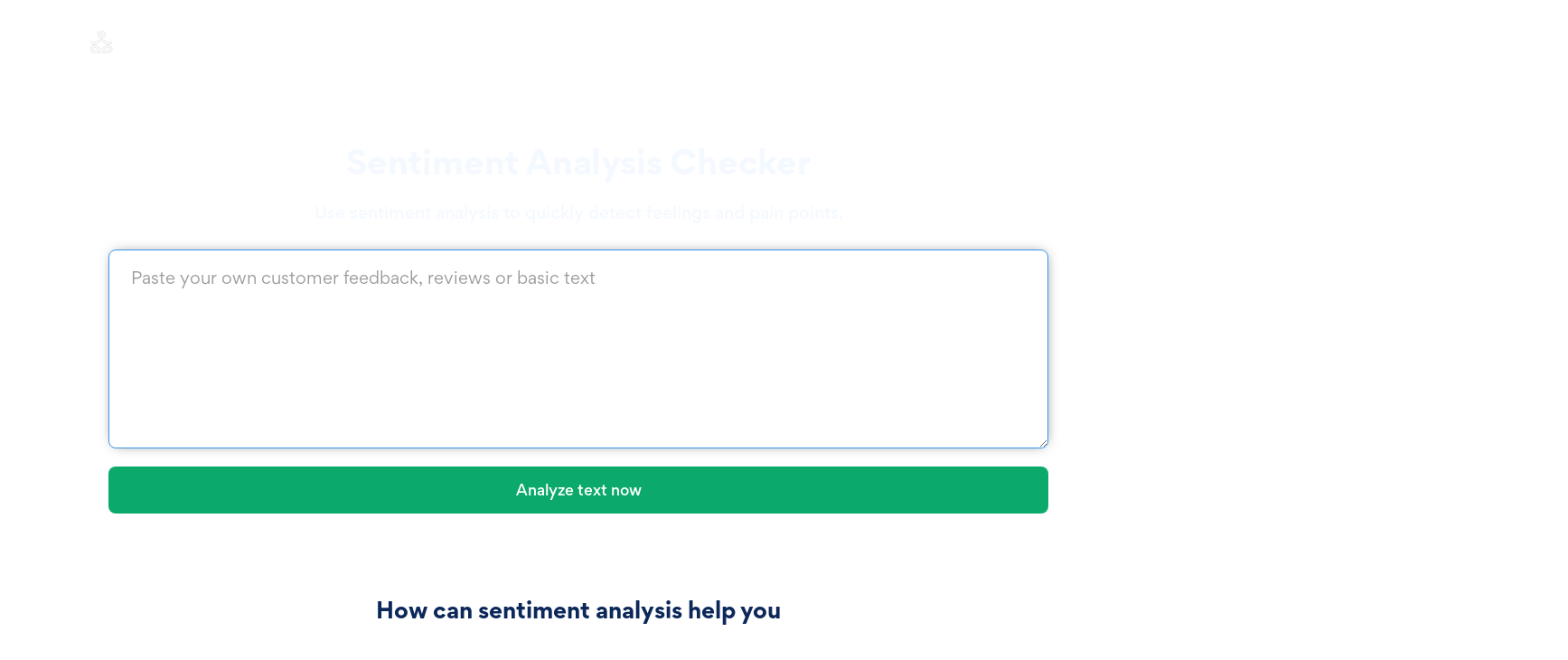

--- FILE ---
content_type: text/html; charset=utf-8
request_url: https://www.clientzen.io/sentiment-analysis-tool
body_size: 12640
content:
<!DOCTYPE html><!-- Last Published: Wed Nov 20 2024 09:31:49 GMT+0000 (Coordinated Universal Time) --><html data-wf-domain="www.clientzen.io" data-wf-page="62bbf16089b7001a8c7dc217" data-wf-site="605d06c841a4416690940dbf"><head><meta charset="utf-8"/><title>Sentiment Analysis Tool Online</title><meta content="Use sentiment analysis to quickly detect feelings and pain points" name="description"/><meta content="Sentiment Analysis Tool Online" property="og:title"/><meta content="Use sentiment analysis to quickly detect feelings and pain points" property="og:description"/><meta content="https://cdn.prod.website-files.com/605d06c841a4416690940dbf/62b9b858b49b3ab66a31bb62_happiness-check-open-graph4.jpg" property="og:image"/><meta content="Sentiment Analysis Tool Online" property="twitter:title"/><meta content="Use sentiment analysis to quickly detect feelings and pain points" property="twitter:description"/><meta content="https://cdn.prod.website-files.com/605d06c841a4416690940dbf/62b9b858b49b3ab66a31bb62_happiness-check-open-graph4.jpg" property="twitter:image"/><meta property="og:type" content="website"/><meta content="summary_large_image" name="twitter:card"/><meta content="width=device-width, initial-scale=1" name="viewport"/><meta content="LKcD0KabPPqcTZ2XzisWVjmFCPzkpN1uCCuUPiVFPRc" name="google-site-verification"/><link href="https://cdn.prod.website-files.com/605d06c841a4416690940dbf/css/clientzen.webflow.efcf2aa4a.min.css" rel="stylesheet" type="text/css"/><link href="https://fonts.googleapis.com" rel="preconnect"/><link href="https://fonts.gstatic.com" rel="preconnect" crossorigin="anonymous"/><script src="https://ajax.googleapis.com/ajax/libs/webfont/1.6.26/webfont.js" type="text/javascript"></script><script type="text/javascript">WebFont.load({  google: {    families: ["Poppins:regular,500,600,700,800"]  }});</script><script type="text/javascript">!function(o,c){var n=c.documentElement,t=" w-mod-";n.className+=t+"js",("ontouchstart"in o||o.DocumentTouch&&c instanceof DocumentTouch)&&(n.className+=t+"touch")}(window,document);</script><link href="https://cdn.prod.website-files.com/605d06c841a4416690940dbf/6060d4c2ed0c90a5a182fd19_clientzen-fav.png" rel="shortcut icon" type="image/x-icon"/><link href="https://cdn.prod.website-files.com/605d06c841a4416690940dbf/6060d45aac9d03ac861ee6a4_favicon.ico" rel="apple-touch-icon"/><link href="https://www.clientzen.io/sentiment-analysis-tool" rel="canonical"/><meta name="viewport" content="user-scalable=no, width=device-width, initial-scale=1.0" />
<meta name="apple-mobile-web-app-capable" content="yes" />

<script defer data-api="https://pla.clientzen.io/api/event" data-domain="clientzen.io,aggregated.clientzen.io" src="https://pla.clientzen.io/js/script.tagged-events.js"></script>
<script>
    !function(t,e){var o,n,p,r;e.__SV||(window.posthog=e,e._i=[],e.init=function(i,s,a){function g(t,e){var o=e.split(".");2==o.length&&(t=t[o[0]],e=o[1]),t[e]=function(){t.push([e].concat(Array.prototype.slice.call(arguments,0)))}}(p=t.createElement("script")).type="text/javascript",p.async=!0,p.src=s.api_host+"/static/array.js",(r=t.getElementsByTagName("script")[0]).parentNode.insertBefore(p,r);var u=e;for(void 0!==a?u=e[a]=[]:a="posthog",u.people=u.people||[],u.toString=function(t){var e="posthog";return"posthog"!==a&&(e+="."+a),t||(e+=" (stub)"),e},u.people.toString=function(){return u.toString(1)+".people (stub)"},o="capture identify alias people.set people.set_once set_config register register_once unregister opt_out_capturing has_opted_out_capturing opt_in_capturing reset isFeatureEnabled onFeatureFlags getFeatureFlag getFeatureFlagPayload reloadFeatureFlags group updateEarlyAccessFeatureEnrollment getEarlyAccessFeatures getActiveMatchingSurveys getSurveys onSessionId".split(" "),n=0;n<o.length;n++)g(u,o[n]);e._i.push([i,s,a])},e.__SV=1)}(document,window.posthog||[]);
    posthog.init('phc_mvHITieKfaX88cJLMIhvigw429ibGBUH2Um8gHG2zwc',{api_host:'https://phw.clientzen.io'})
</script>

<!-- Google tag (gtag.js) -->
<script async src="https://www.googletagmanager.com/gtag/js?id=AW-16507900120"></script>
<script>
  window.dataLayer = window.dataLayer || [];
  function gtag(){dataLayer.push(arguments);}
  gtag('js', new Date());

  gtag('config', 'AW-16507900120');
</script>

  <script>
  window.dataLayer = window.dataLayer || [];
  function gtag() { dataLayer.push(arguments); }
  gtag('consent', 'default', {
    'ad_user_data': 'denied',
    'ad_personalization': 'denied',
    'ad_storage': 'denied',
    'analytics_storage': 'denied',
    'wait_for_update': 500,
  });
  dataLayer.push({'gtm.start': new Date().getTime(), 'event': 'gtm.js'});
  </script>
    
<script type="text/javascript">window.__WEBFLOW_CURRENCY_SETTINGS = {"currencyCode":"USD","symbol":"$","decimal":".","fractionDigits":2,"group":",","template":"{{wf {\"path\":\"symbol\",\"type\":\"PlainText\"} }} {{wf {\"path\":\"amount\",\"type\":\"CommercePrice\"} }} {{wf {\"path\":\"currencyCode\",\"type\":\"PlainText\"} }}","hideDecimalForWholeNumbers":false};</script></head><body class="body"><div class="sider-wrapper"><div class="cz-sider shadow"><div class="sider_menu-wrapper"><div class="header-nav sider"><div class="sider_nav-header mb-sm"><a href="/old-home" class="w-inline-block"><div data-w-id="93eaac17-5906-7b96-05eb-cbd3f69230f3" class="sider_logo-icon"><img src="https://cdn.prod.website-files.com/605d06c841a4416690940dbf/65d4a1046fae1cca0680f4bb_logo-clientzen2.svg" loading="lazy" width="91" alt=""/></div></a><div data-w-id="93eaac17-5906-7b96-05eb-cbd3f69230f5" class="sider_close-btn"><img src="https://cdn.prod.website-files.com/605d06c841a4416690940dbf/606373cd1fb01ed7a1e7bb9e_icon-close.svg" loading="lazy" alt=""/></div></div><div class="sider_links mt-sm main"><a href="/product-features" class="link py-xxs pr-xs sider-link w-inline-block"><div>Product</div></a><a data-w-id="50e51ac4-dd40-a087-aeb0-23c7705267ac" href="#" class="link py-xxs pr-xs second-menu-link w-inline-block"><div>Solutions</div></a><a data-w-id="c30381a4-9dfa-8d51-3f09-fdfe22eb1c4f" href="#" class="link py-xxs pr-xs second-menu-link w-inline-block"><div>Teams</div></a><a href="/pricing" class="link py-xxs pr-xs sider-link w-inline-block"><div>Pricing</div></a><a href="/learn" class="link py-xxs pr-xs sider-link w-inline-block"><div>Blog</div></a><a href="/contact" class="link py-xxs pr-xs sider-link w-inline-block"><div>Contact</div></a></div><div class="sider_links mt-sm secondary solutions"><div data-w-id="2cd618ad-bee5-a391-0392-b8a4db0849c3" class="sider-arrow-back"><img src="https://cdn.prod.website-files.com/605d06c841a4416690940dbf/6511d23ee9307584fd3f3764_Group%202831.svg" loading="lazy" alt="" class="image-21"/></div><div class="second-menu-wrapper"><div class="mega-menu-content"><div id="w-node-_4cd2b2c1-65d0-9311-11bf-17f93dfedf4e-3dfedf4d" class="w-layout-layout mega-menu-stack wf-layout-layout"><div class="w-layout-cell"><div class="menu-title">Features</div><a href="/product-features/automated-feedback-analysis" class="mega-menu-link w-inline-block"><img src="https://cdn.prod.website-files.com/605d06c841a4416690940dbf/66c725fff3a8b5eead3f0986_icon-ticket-classification.svg" loading="lazy" alt=""/><div class="p-md">Automated feedback analysis</div></a></div><div class="w-layout-cell"><div class="menu-title">Solutions</div><a href="/solutions/voice-of-customer-analysis" class="mega-menu-link w-inline-block"><img src="https://cdn.prod.website-files.com/605d06c841a4416690940dbf/66c725ff26062efd85bb60d1_icon-soltions-voc.svg" loading="lazy" alt=""/><div class="p-md">Voice of Customer analysis</div></a></div><div class="w-layout-cell"><a href="/product-features/accurate-customer-insights-analysis" class="mega-menu-link w-inline-block"><img src="https://cdn.prod.website-files.com/605d06c841a4416690940dbf/66c725ff9d4023d8884b652b_icon-accurate-insights.svg" loading="lazy" alt=""/><div class="p-md">Accurate insights</div></a></div><div class="w-layout-cell"><a href="/solutions/sentiment-analysis-solution" class="mega-menu-link w-inline-block"><img src="https://cdn.prod.website-files.com/605d06c841a4416690940dbf/66c725ffdf2c70fbd97660d2_icon-solutions-sentiment.svg" loading="lazy" alt=""/><div class="p-md">Sentiment analysis</div></a></div><div class="w-layout-cell"><a href="/product-features/instant-answer-with-mantra-ai-customer-intelligence" class="mega-menu-link w-inline-block"><img src="https://cdn.prod.website-files.com/605d06c841a4416690940dbf/66c725ffeb701428ad3ea20b_icon-mantra-copilot.svg" loading="lazy" alt=""/><div class="p-md">Mantra AI Copilot</div></a></div><div class="w-layout-cell"><a href="/solutions/nps-analysis" class="mega-menu-link w-inline-block"><img src="https://cdn.prod.website-files.com/605d06c841a4416690940dbf/66c725ffd62e2ae277bee2ac_icon-solutions-csat.svg" loading="lazy" alt=""/><div class="p-md">CSAT and NPS analysis</div></a></div><div class="w-layout-cell"><a href="/product-features/real-time-customer-feedback-monitoring" class="mega-menu-link w-inline-block"><img src="https://cdn.prod.website-files.com/605d06c841a4416690940dbf/66c725ffd886059667fc84a9_icon-real-time-monitoring.svg" loading="lazy" alt=""/><div class="p-md">Real time monitoring</div></a></div><div class="w-layout-cell"><a href="/solutions/customer-review-analysis" class="mega-menu-link w-inline-block"><img src="https://cdn.prod.website-files.com/605d06c841a4416690940dbf/66c726024157381f8443d9be_icon-solutions-reviws.svg" loading="lazy" alt=""/><div class="p-md">Customers reviews analysis</div></a></div></div><div class="mega-menu-secondary"><div id="w-node-_438c952b-ccc8-e0dc-6184-9271c4849f3f-3dfedf4d" class="w-layout-layout wf-layout-layout"><div class="w-layout-cell"><div class="menu-title">See how it works · <span class="p-light caption">1:58 min </span></div><a data-w-id="b0fbd9d8-1169-5b97-6f64-1274d9a58647" href="#" class="how-it-work-hover w-inline-block"><img src="https://cdn.prod.website-files.com/605d06c841a4416690940dbf/6644a8b6c6324f071f56c021_Group%204242.webp" loading="lazy" width="507" sizes="100vw" alt="" srcset="https://cdn.prod.website-files.com/605d06c841a4416690940dbf/6644a8b6c6324f071f56c021_Group%204242-p-500.webp 500w, https://cdn.prod.website-files.com/605d06c841a4416690940dbf/6644a8b6c6324f071f56c021_Group%204242-p-800.webp 800w, https://cdn.prod.website-files.com/605d06c841a4416690940dbf/6644a8b6c6324f071f56c021_Group%204242.webp 1014w" class="how-it-works-get-started"/></a></div><div class="w-layout-cell"><div class="menu-title">Latest Article</div><div class="secondary-menu-content"><a href="https://www.clientzen.io/learn/10-customer-experience-stats-improvements-for-2025" target="_blank" class="link-dark-blue w-inline-block"><div class="p-lg">10 Customer Experience Stats &amp; Improvements for 2025</div></a><div class="p-xs mt-xxs">Published 12 August, 8 min read</div></div></div></div></div></div></div></div><div class="sider_links mt-sm secondary teams"><div data-w-id="e8d82232-c86d-f660-2b23-b4f3b2e4c68d" class="sider-arrow-back"><img src="https://cdn.prod.website-files.com/605d06c841a4416690940dbf/6511d23ee9307584fd3f3764_Group%202831.svg" loading="lazy" alt="" class="image-21"/></div><div class="second-menu-wrapper"><div class="mega-menu-content"><div id="w-node-b82e8e84-847b-126e-e559-e92346f0aa7d-46f0aa7c" class="w-layout-layout mega-menu-stack wf-layout-layout"><div class="w-layout-cell"><a href="/teams/customer-experience-team" class="mega-menu-link w-inline-block"><img src="https://cdn.prod.website-files.com/605d06c841a4416690940dbf/6671c3f144ac5e6d7f680b4c_icon-cx-team.svg" loading="lazy" alt=""/><div>Customer Experience Team</div></a></div><div class="w-layout-cell"><a href="/teams/customer-support-team" class="mega-menu-link w-inline-block"><img src="https://cdn.prod.website-files.com/605d06c841a4416690940dbf/6671c3f1b78cddfd9ec4772f_icon-cs-team.svg" loading="lazy" alt=""/><div>Customer Support Team</div></a></div><div class="w-layout-cell"><a href="/teams/product-management-team" class="mega-menu-link w-inline-block"><img src="https://cdn.prod.website-files.com/605d06c841a4416690940dbf/6671c3f32e3571fa6880ebb8_icon-pm-team.svg" loading="lazy" alt=""/><div>Product Management Team</div></a></div><div class="w-layout-cell"><a href="/teams/marketing-and-branding-team" class="mega-menu-link w-inline-block"><img src="https://cdn.prod.website-files.com/605d06c841a4416690940dbf/6671c3f37d0289631ae0d523_icon-mt-team.svg" loading="lazy" alt=""/><div>Marketing and Branding Team</div></a></div><div class="w-layout-cell"><a href="/teams/sales-team" class="mega-menu-link w-inline-block"><img src="https://cdn.prod.website-files.com/605d06c841a4416690940dbf/6671c3f84bee67ff1fedb956_icon-sales-team.svg" loading="lazy" alt=""/><div>Sales Team</div></a></div><div class="w-layout-cell"><a href="/teams/revops-team" class="mega-menu-link w-inline-block"><img src="https://cdn.prod.website-files.com/605d06c841a4416690940dbf/6671c51673054a5f8cff5ccc_icon-devops-team.svg" loading="lazy" alt=""/><div>RevOps Team</div></a></div></div></div></div></div></div></div></div></div><div class="rounded-hero"><div class="header-wrapper transparent-header dark-bg"><div class="header-inner-wrapper"><div class="container-md header-container w-container"><div class="header"><a href="/old-home" class="header_logo w-inline-block"><div class="header-logo-svg w-embed"><svg xmlns="http://www.w3.org/2000/svg" width="127.661" height="25.518" viewBox="0 0 127.661 25.518">
  <g id="LOGO" transform="translate(0.124 0.05)">
    <path id="Path_362" data-name="Path 362" d="M88.5,42.9a7.162,7.162,0,0,1-4.588,1.712,6.957,6.957,0,0,1,0-13.911,7.008,7.008,0,0,1,4.334,1.493,1.084,1.084,0,0,1,.036,1.675h0a1.1,1.1,0,0,1-1.384.073,5.056,5.056,0,0,0-2.986-1.02,4.425,4.425,0,0,0-4.406,4.7,4.425,4.425,0,0,0,4.406,4.7,4.731,4.731,0,0,0,3.168-1.165,1.116,1.116,0,0,1,1.493.073h0A1.2,1.2,0,0,1,88.5,42.9Z" transform="translate(-49.064 -19.52)"/>
    <path id="Path_363" data-name="Path 363" d="M117.7,19.6h0a1.212,1.212,0,0,1,1.2,1.2V35.987a1.212,1.212,0,0,1-1.2,1.2h0a1.212,1.212,0,0,1-1.2-1.2V20.8A1.189,1.189,0,0,1,117.7,19.6Z" transform="translate(-74.117 -12.462)"/>
    <path id="Path_364" data-name="Path 364" d="M131.736,19.295a1.539,1.539,0,0,1,2,2,1.57,1.57,0,0,1-.838.838,1.539,1.539,0,0,1-2-2A1.46,1.46,0,0,1,131.736,19.295Zm.583,4.7h0a1.212,1.212,0,0,1,1.2,1.2V35.719a1.212,1.212,0,0,1-1.2,1.2h0a1.212,1.212,0,0,1-1.2-1.2V25.194A1.212,1.212,0,0,1,132.319,23.993Z" transform="translate(-83.199 -12.194)"/>
    <path id="Path_365" data-name="Path 365" d="M158.3,37.291h0a1.228,1.228,0,0,1-1.238,1.238h-9.432a4.444,4.444,0,0,0,4.552,3.86,5.058,5.058,0,0,0,3.277-1.2,1.116,1.116,0,0,1,1.493.073h0a1.07,1.07,0,0,1-.073,1.566,7.134,7.134,0,0,1-4.7,1.784,6.738,6.738,0,0,1-6.883-6.955c0-3.86,2.622-6.955,6.591-6.955A6.392,6.392,0,0,1,158.3,37.291Zm-2.331-.765a3.949,3.949,0,0,0-4.079-3.569,4.062,4.062,0,0,0-4.188,3.569Z" transform="translate(-92.429 -19.52)"/>
    <path id="Path_366" data-name="Path 366" d="M197.953,35.762v7.283a1.212,1.212,0,0,1-1.2,1.2h0a1.212,1.212,0,0,1-1.2-1.2V36.162a2.929,2.929,0,0,0-3.168-3.241,4.1,4.1,0,0,0-3.277,1.894v8.194a1.212,1.212,0,0,1-1.2,1.2h0a1.212,1.212,0,0,1-1.2-1.2V32.157a1.135,1.135,0,0,1,1.129-1.129h0a1.135,1.135,0,0,1,1.129,1.129h0A5.277,5.277,0,0,1,193,30.7,4.806,4.806,0,0,1,197.953,35.762Z" transform="translate(-118.753 -19.52)"/>
    <path id="Path_367" data-name="Path 367" d="M293.5,37.291h0a1.228,1.228,0,0,1-1.238,1.238h-9.432a4.444,4.444,0,0,0,4.552,3.86,5.058,5.058,0,0,0,3.277-1.2,1.116,1.116,0,0,1,1.493.073h0a1.07,1.07,0,0,1-.073,1.566,7.134,7.134,0,0,1-4.7,1.784,6.738,6.738,0,0,1-6.883-6.955c0-3.86,2.622-6.955,6.591-6.955A6.392,6.392,0,0,1,293.5,37.291Zm-2.331-.765a3.949,3.949,0,0,0-4.079-3.569,4.062,4.062,0,0,0-4.188,3.569Z" transform="translate(-179.292 -19.52)" fill="#0baa6b"/>
    <path id="Path_368" data-name="Path 368" d="M333.153,35.762v7.283a1.212,1.212,0,0,1-1.2,1.2h0a1.212,1.212,0,0,1-1.2-1.2V36.162a2.929,2.929,0,0,0-3.168-3.241,4.1,4.1,0,0,0-3.277,1.894v8.194a1.212,1.212,0,0,1-1.2,1.2h0a1.212,1.212,0,0,1-1.2-1.2V32.157a1.135,1.135,0,0,1,1.129-1.129h0a1.135,1.135,0,0,1,1.129,1.129h0A5.276,5.276,0,0,1,328.2,30.7,4.826,4.826,0,0,1,333.153,35.762Z" transform="translate(-205.615 -19.52)" fill="#0baa6b"/>
    <path id="Path_369" data-name="Path 369" d="M225,24.006V20.8a1.212,1.212,0,0,1,1.2-1.2h0a1.212,1.212,0,0,1,1.2,1.2v3.2h2.877a1.1,1.1,0,0,1,1.092,1.092h0a1.1,1.1,0,0,1-1.092,1.092H227.4v7.1a1.78,1.78,0,0,0,1.93,2.039,2.062,2.062,0,0,0,.656-.109,1.055,1.055,0,0,1,1.311.583h0a1.081,1.081,0,0,1-.583,1.457,4.552,4.552,0,0,1-1.712.328,3.862,3.862,0,0,1-3.969-4.151V26.155" transform="translate(-143.105 -12.462)"/>
    <path id="Path_370" data-name="Path 370" d="M259.569,33.312l-6.555,9.432h6.154a1.135,1.135,0,0,1,1.129,1.129h0A1.135,1.135,0,0,1,259.168,45H250.9a1.094,1.094,0,0,1-.91-1.712l6.518-9.432h-5.681a1.135,1.135,0,0,1-1.129-1.129h0a1.135,1.135,0,0,1,1.129-1.129h7.829A1.105,1.105,0,0,1,259.569,33.312Z" transform="translate(-159.708 -20.092)" fill="#0baa6b"/>
    <g id="Group_196" data-name="Group 196" transform="translate(7.933)">
      <path id="Path_371" data-name="Path 371" d="M25.942,8.084a4.042,4.042,0,1,1,4.042-4.042A4.056,4.056,0,0,1,25.942,8.084Zm0-5.972a1.93,1.93,0,1,0,1.93,1.93A1.943,1.943,0,0,0,25.942,2.112Z" transform="translate(-21.9)" stroke="#000" stroke-width="0.1"/>
    </g>
    <path id="Path_372" data-name="Path 372" d="M23.155,47.129A4.212,4.212,0,0,0,19.769,45.6c-2.695,0-5.208,2.149-7.065,3.751l-.765.655c-.255-.182-.51-.437-.765-.655C9.317,47.785,6.8,45.6,4.11,45.6A4.212,4.212,0,0,0,.723,47.129,3.735,3.735,0,0,0,.031,50.3a5.278,5.278,0,0,0,3.9,3.787,8.97,8.97,0,0,0,2.44.328,9.331,9.331,0,0,0,5.572-1.784,9.583,9.583,0,0,0,5.572,1.784,9.166,9.166,0,0,0,2.44-.328,5.278,5.278,0,0,0,3.9-3.787A3.669,3.669,0,0,0,23.155,47.129ZM4.547,52.046a3.246,3.246,0,0,1-2.44-2.221A1.565,1.565,0,0,1,2.4,48.44a2.123,2.123,0,0,1,1.748-.728c1.894,0,4.079,1.857,5.681,3.241.146.109.255.218.4.328A7.4,7.4,0,0,1,4.547,52.046Zm17.261-2.221a3.183,3.183,0,0,1-2.44,2.221,7.451,7.451,0,0,1-5.645-.765c.146-.109.255-.218.4-.328,1.6-1.347,3.787-3.241,5.681-3.241a2.173,2.173,0,0,1,1.748.728A1.816,1.816,0,0,1,21.808,49.824Z" transform="translate(0 -28.994)" stroke="#000" stroke-width="0.1"/>
    <path id="Path_373" data-name="Path 373" d="M23.782,29.031a1.064,1.064,0,0,0-1.42.437,2.125,2.125,0,0,1-1.966.947c-.983,0-1.821-.692-2.8-1.493A7.2,7.2,0,0,0,12.785,26.7a7.2,7.2,0,0,0-4.807,2.221c-.983.8-1.784,1.493-2.8,1.493a2.125,2.125,0,0,1-1.966-.947,1.064,1.064,0,0,0-1.42-.437,1.078,1.078,0,0,0-.473,1.42,4.294,4.294,0,0,0,3.86,2.076,6.52,6.52,0,0,0,4.151-2c1.056-.874,2.076-1.748,3.46-1.748a5.392,5.392,0,0,1,3.46,1.748,6.52,6.52,0,0,0,4.151,2,4.294,4.294,0,0,0,3.86-2.076A1.113,1.113,0,0,0,23.782,29.031Z" transform="translate(-0.809 -16.977)" stroke="#000" stroke-width="0.1"/>
  </g>
</svg></div></a><div class="header-nav"><a href="/pricing" class="link px-xs py-xxs menu-link w-inline-block"><div class="p-s dark-bg">Pricing</div></a><a href="/learn" class="link px-xs py-xxs menu-link w-inline-block"><div class="p-s dark-bg">Blog</div></a><a href="/contact" class="link px-xs py-xxs menu-link w-inline-block"><div class="p-s dark-bg">Contact</div></a><a href="/book-demo" target="_blank" class="button_s start_free_trial_top mx-xs dark-bg w-inline-block"><div>Book a Demo</div></a></div><div class="mobile-nav"><a href="#" class="button_s white green_border hamburger w-inline-block"><div class="hamburger-lines"><div class="hamburger-line"></div><div class="hamburger-line"></div><div class="hamburger-line last"></div></div></a></div></div></div></div></div><div class="rounded-hero-content landing"><div class="analyzer-content-wrapper"><div class="rounded-hero-center"><h1 class="h1-small">Sentiment Analysis Checker</h1></div><div class="analyzer-submit"><div class="analyzer-container w-container"><div class="w-form"><form id="Happiness-Text-Box" name="wf-form-Happiness-Text-Box" data-name="Happiness Text Box" redirect="/sentiment-analysis-tool-results" data-redirect="/sentiment-analysis-tool-results" method="get" class="analyzer-text-form" data-wf-flow="4f8b63b38b45043cfffbfb3a" data-wf-page-id="62bbf16089b7001a8c7dc217" data-wf-element-id="f1c900b0-88d5-eccf-acff-b9e2e18ecdb7"><label for="Happiness-Score-Text-3" class="analyzer-submit-label no-br-mobile">Use sentiment analysis to quickly detect feelings and pain points.</label><textarea id="Happiness-Score-Text-3" name="Happiness-Score-Text-3" maxlength="5000" data-name="Happiness Score Text 3" placeholder="Paste your own customer feedback, reviews or basic text" required="" autofocus="true" class="analyzer-happiness-input submit-text w-input"></textarea><input type="submit" data-wait="Please wait..." id="happiness-score-button" class="button button_full-width analyzer-happiness-button w-button" value="Analyze text now"/></form><div class="w-form-done"></div><div class="w-form-fail"></div></div></div></div><div class="rounded-hero-bg"><img src="https://cdn.prod.website-files.com/605d06c841a4416690940dbf/62b06a3b6798ac11097b274d_sentiment-hero-icons-left.svg" loading="lazy" alt="" class="sentiment-hero-bg-left"/><img src="https://cdn.prod.website-files.com/605d06c841a4416690940dbf/62b06aa70313824cb89010b9_sentiment-hero-icons-right.svg" loading="lazy" alt="" class="sentiment-hero-bg-right"/><img src="https://cdn.prod.website-files.com/605d06c841a4416690940dbf/62b06aa7d95a84f80e46b9dc_hero-rounded-lines.svg" loading="lazy" alt="" class="bg-rounded-lines"/></div></div></div></div><div class="analyzer-benefits"><div class="container-md w-container"><div class="sentiment-benefits"><h2 class="h2-small text-center"><strong>How can sentiment analysis help you</strong></h2><div class="_3-column-wrapper sentiment"><div class="_3-column-entry horizontal"><img src="https://cdn.prod.website-files.com/605d06c841a4416690940dbf/625053d6b1389c3b977e9543_checkmark.svg" loading="lazy" alt=""/><div class="dark-grey sentiment-benefit">Learn the topics your clients are most happy or unhappy about.</div></div><div class="_3-column-entry horizontal"><img src="https://cdn.prod.website-files.com/605d06c841a4416690940dbf/625053d6b1389c3b977e9543_checkmark.svg" loading="lazy" alt=""/><div class="dark-grey sentiment-benefit">Identify pain-points and detect patterns in client needs and behavior.</div></div><div class="_3-column-entry horizontal"><img src="https://cdn.prod.website-files.com/605d06c841a4416690940dbf/625053d6b1389c3b977e9543_checkmark.svg" loading="lazy" alt=""/><div class="dark-grey sentiment-benefit">Quickly detect negative feedback and take action instantly.</div></div></div></div></div></div><div class="sentiment-analysis-report"><div class="sentiment-report-wrapper"><div class="container-md w-container"><div class="sentiment-report-content"><div class="sentiment-report-left home"><h2 class="h2-small sentiment-report-title">Get a <span class="text-span-7">Free Online Sentiment Analysis Report </span>of up to 1000 customer conversations</h2><div class="mt-xxs dark-grey mb-xxs">Know how your customers feel, and what they talk about, without having to read thousands of pieces of feedback.</div><div class="p-s dark-grey">Setup in minutes</div><a href="https://www.clientzen.io/sentiment-tool/report-setup" class="button sentiment-cta w-button">Get Report</a><img src="https://cdn.prod.website-files.com/605d06c841a4416690940dbf/62b07a6e1253ba91d46afe7e_sentiment-setup.svg" loading="lazy" alt="" class="sentiment-setup-img"/></div><div class="sentimen-report-right"><img src="https://cdn.prod.website-files.com/605d06c841a4416690940dbf/62b4314bd3c3af202d7f1ba9_insights_sheet2.png" loading="lazy" sizes="(max-width: 991px) 100vw, (max-width: 1279px) 42vw, 496.796875px" srcset="https://cdn.prod.website-files.com/605d06c841a4416690940dbf/62b4314bd3c3af202d7f1ba9_insights_sheet2-p-500.png 500w, https://cdn.prod.website-files.com/605d06c841a4416690940dbf/62b4314bd3c3af202d7f1ba9_insights_sheet2.png 1065w" alt=""/></div></div></div></div></div><div class="sentiment-analysis-how-it-works"><div class="container-md w-container"><h2 class="h2-small text-center">How does it work?</h2><div class="dark-grey text-center sentiment-analysis-how-description">Plug in or send us your sample data and we will take care of the rest. Our AI algorithm generates the insights in a matter of minutes.</div></div><div class="how-it-works-wrapper old"><div class="mantra-center"><img src="https://cdn.prod.website-files.com/605d06c841a4416690940dbf/62517e88b07f972aa6c81c4b_mantra_center.svg" loading="lazy" alt="" class="mantra-center-img"/><div class="text-center p-s mt-xxs dark-grey">Mantra AI</div></div><div class="how-it-works-left"><div class="how-it-works-apps"><div class="how-apps-row"><div class="how-it-works-app-text"><div class="grey_text p-s">Chat</div></div><img src="https://cdn.prod.website-files.com/605d06c841a4416690940dbf/6252d94a423176101e6d7fa9_grey_icon_intercom.svg" loading="lazy" alt="" class="grey-app-ig"/><img src="https://cdn.prod.website-files.com/605d06c841a4416690940dbf/6252da8a95e36c9d39787e74_grey_icon_hubspot.svg" loading="lazy" alt="" class="grey-app-ig"/><img src="https://cdn.prod.website-files.com/605d06c841a4416690940dbf/6252da8a1b9e1162b346f8e9_grey_icon_drift.svg" loading="lazy" alt="" class="grey-app-ig"/></div><div class="how-apps-row"><div class="how-it-works-app-text"><div class="grey_text p-s">Email</div></div><img src="https://cdn.prod.website-files.com/605d06c841a4416690940dbf/6252db1778c1b1a60d962b89_grey_icon_gmail.svg" loading="lazy" alt="" class="grey-app-ig"/><img src="https://cdn.prod.website-files.com/605d06c841a4416690940dbf/6252db1716d507d434e66eba_grey_icon_outlook.svg" loading="lazy" alt="" class="grey-app-ig"/></div><div class="how-apps-row"><div class="how-it-works-app-text"><div class="grey_text p-s">Ticketing</div></div><img src="https://cdn.prod.website-files.com/605d06c841a4416690940dbf/6252db68e642f9ebd7e6f202_grey_icon_zendesk.svg" loading="lazy" alt="" class="grey-app-ig"/><img src="https://cdn.prod.website-files.com/605d06c841a4416690940dbf/6252db68b725dd3247e2bc27_grey_icon_freshdesk.svg" loading="lazy" alt="" class="grey-app-ig"/><img src="https://cdn.prod.website-files.com/605d06c841a4416690940dbf/6252db683d2ede2eca60580f_grey_icon_front.svg" loading="lazy" alt=""/></div><div class="how-apps-row"><div class="how-it-works-app-text"><div class="grey_text p-s">Reviews</div></div><img src="https://cdn.prod.website-files.com/605d06c841a4416690940dbf/6252db97fbc13fc7e4947e29_grey_icon_g2.svg" loading="lazy" alt="" class="grey-app-ig"/><img src="https://cdn.prod.website-files.com/605d06c841a4416690940dbf/6252db97e9e2615debdf6db6_grey_icon_revisio.svg" loading="lazy" alt="" class="grey-app-ig"/></div></div><img src="https://cdn.prod.website-files.com/605d06c841a4416690940dbf/62517d2d7971b1f655b03db7_how_left.svg" loading="lazy" height="" alt="" class="how-left-img"/><img src="https://cdn.prod.website-files.com/605d06c841a4416690940dbf/625409fa1866b930fffe373c_how_it_works_mobile_left.png" loading="lazy" width="436.5" sizes="100vw" alt="" srcset="https://cdn.prod.website-files.com/605d06c841a4416690940dbf/625409fa1866b930fffe373c_how_it_works_mobile_left-p-500.png 500w, https://cdn.prod.website-files.com/605d06c841a4416690940dbf/625409fa1866b930fffe373c_how_it_works_mobile_left-p-800.png 800w, https://cdn.prod.website-files.com/605d06c841a4416690940dbf/625409fa1866b930fffe373c_how_it_works_mobile_left.png 873w" class="how-left-mobile-img"/></div><div class="how-it-works-right"><div class="how-it-works-sentiment"><img src="https://cdn.prod.website-files.com/605d06c841a4416690940dbf/62b164fc655554805d278dfb_sentiment_examples.png" loading="lazy" alt=""/></div><img src="https://cdn.prod.website-files.com/605d06c841a4416690940dbf/6272649f69f49a58159aba5e_how_right.svg" loading="lazy" alt="" class="how-right-img"/><img src="https://cdn.prod.website-files.com/605d06c841a4416690940dbf/625409fad1676ce789b5734f_how_it_works_mobile_right.png" loading="lazy" sizes="100vw" srcset="https://cdn.prod.website-files.com/605d06c841a4416690940dbf/625409fad1676ce789b5734f_how_it_works_mobile_right-p-500.png 500w, https://cdn.prod.website-files.com/605d06c841a4416690940dbf/625409fad1676ce789b5734f_how_it_works_mobile_right-p-800.png 800w, https://cdn.prod.website-files.com/605d06c841a4416690940dbf/625409fad1676ce789b5734f_how_it_works_mobile_right.png 904w" alt="" class="how-right-mobile-img"/></div></div></div><div class="body-section integrations"><div class="container-md w-container"><h2 class="text-center h2-small">Plays nice with your stack</h2><div class="grey_text text-center">Integrates with...</div></div><div class="container-md w-container"><div class="integrations-wrapper sentiment"><div class="integration"><div class="integration-img-wrapper"><img src="https://cdn.prod.website-files.com/605d06c841a4416690940dbf/6251751839aff13f187d516d_app_intercom.svg" loading="lazy" alt="" class="integration-img"/></div><div class="grey_text">Intercom</div></div><div class="integration"><div class="integration-img-wrapper"><img src="https://cdn.prod.website-files.com/605d06c841a4416690940dbf/62726a0c7261be0c3c0a3080_app_hubspot.svg" loading="lazy" alt="" class="integration-img"/></div><div class="grey_text">Hubspot</div></div><div class="integration"><div class="integration-img-wrapper"><img src="https://cdn.prod.website-files.com/605d06c841a4416690940dbf/62517518df7197d2cbb4a8c5_app_gmail.svg" loading="lazy" alt="" class="integration-img"/></div><div class="grey_text">Gmail</div></div><div class="integration"><div class="integration-img-wrapper"><img src="https://cdn.prod.website-files.com/605d06c841a4416690940dbf/62517518cfd2cb3eef140c98_app_zendesk.svg" loading="lazy" alt="" class="integration-img"/></div><div class="grey_text">Zendesk</div></div><div class="integration"><div class="integration-img-wrapper"><img src="https://cdn.prod.website-files.com/605d06c841a4416690940dbf/627268d40f74284886533549_app_g2.svg" loading="lazy" alt="" class="integration-img"/></div><div class="grey_text">G2</div></div><div class="integration"><div class="integration-img-wrapper"><img src="https://cdn.prod.website-files.com/605d06c841a4416690940dbf/627268d406e0ba4b9427ce19_app_trustpilot.svg" loading="lazy" alt="" class="integration-img"/></div><div class="grey_text">Trustpilot</div></div><div class="integration"><div class="integration-img-wrapper"><img src="https://cdn.prod.website-files.com/605d06c841a4416690940dbf/62517518fcf350595af37007_app_zapier.svg" loading="lazy" alt="" class="integration-img"/></div><div class="grey_text">Zapier</div></div></div></div></div><div class="body-section testimonials sentiment-page"><div class="container-md w-container"><h2 class="text-center h2-small">Successful SaaS teams use ClientZen</h2><div class="testimonial-wrapper"><div class="testimonial-person"><div class="person-photo"><img src="https://cdn.prod.website-files.com/605d06c841a4416690940dbf/61f7abfb730bf71232ac0328_ellipse_340.png" loading="lazy" alt="" class="testimonial-photo-img"/></div><div class="person-details"><div class="p-lg grey_text person-name"><strong class="bold-text">Bogdan Padurariu</strong></div><div class="grey_text p-sm">CTO at Digitalya</div></div></div><div class="testimonial-quote"><div class="testimonial-quote-text"><h4 class="h-medium dark-grey">&quot;With ClientZen, we can finally have an accurate way to measure our clients’ happiness in real-time. This is crucial for us because it allows us to act fast, deliver great services, and increase our referrals base.&quot;</h4></div><div class="testimonia-quotes-botton"><div class="stars"><img src="https://cdn.prod.website-files.com/605d06c841a4416690940dbf/62517938cc20d5dc479b9d8f_icon_awesome_star.svg" loading="lazy" alt="" class="star-img"/><img src="https://cdn.prod.website-files.com/605d06c841a4416690940dbf/62517938cc20d5dc479b9d8f_icon_awesome_star.svg" loading="lazy" alt="" class="star-img"/><img src="https://cdn.prod.website-files.com/605d06c841a4416690940dbf/62517938cc20d5dc479b9d8f_icon_awesome_star.svg" loading="lazy" alt="" class="star-img"/><img src="https://cdn.prod.website-files.com/605d06c841a4416690940dbf/62517938cc20d5dc479b9d8f_icon_awesome_star.svg" loading="lazy" alt="" class="star-img"/><img src="https://cdn.prod.website-files.com/605d06c841a4416690940dbf/62517938cc20d5dc479b9d8f_icon_awesome_star.svg" loading="lazy" alt="" class="star-img"/></div><div class="company-logo"><img src="https://cdn.prod.website-files.com/605d06c841a4416690940dbf/6166fe4336382f22ffd7d3bb_digitalya.svg" loading="lazy" alt="" class="logo-digitalya"/></div></div></div></div></div></div><div class="sentiment-analysis-report"><div class="sentiment-report-wrapper"><div class="container-md w-container"><div class="sentiment-report-content"><div class="sentiment-report-left home"><h2 class="h2-small sentiment-report-title">Get a <span class="text-span-7">Free Online Sentiment Analysis Report Report</span> of up to 1000 customer conversations</h2><div class="mt-xxs dark-grey">Know how your customers feel without having to read thousands of pieces of feedback.</div><a href="https://www.clientzen.io/sentiment-tool/report-setup" class="button sentiment-cta w-button">Get started for FREE</a><div class="p-s dark-grey">Setup in minutes</div><img src="https://cdn.prod.website-files.com/605d06c841a4416690940dbf/62b07a6e1253ba91d46afe7e_sentiment-setup.svg" loading="lazy" alt="" class="sentiment-setup-img"/></div><div class="sentimen-report-right"><img src="https://cdn.prod.website-files.com/605d06c841a4416690940dbf/62b4314bd3c3af202d7f1ba9_insights_sheet2.png" loading="lazy" sizes="(max-width: 991px) 100vw, (max-width: 1279px) 42vw, 496.796875px" srcset="https://cdn.prod.website-files.com/605d06c841a4416690940dbf/62b4314bd3c3af202d7f1ba9_insights_sheet2-p-500.png 500w, https://cdn.prod.website-files.com/605d06c841a4416690940dbf/62b4314bd3c3af202d7f1ba9_insights_sheet2.png 1065w" alt=""/></div></div></div></div></div><div class="footer py-xl"><div class="container-md w-container"><div class="top-footer"><div class="footer_wrapper"><div class="column-footer"><div class="p-s footer-links-header">ClientZen</div><a href="/product-features" class="footer-link">Product</a><a href="/pricing" class="footer-link">Pricing</a><a href="/learn" class="footer-link">Blog</a><a href="/contact" class="footer-link">Contact</a><a href="https://meetings.clientzen.io/meetings/ovi/30mins" target="_blank" class="footer-link">Book a Demo</a><div class="p-s footer-links-header mt-xs">Free tools</div><a href="/sentiment-analysis-tool" aria-current="page" class="footer-link w--current">Sentiment Analysis Tool</a><a href="/voice-of-customer-tool" class="footer-link">Voice of Customer Tool</a><a href="/customer-satisfaction-score" target="_blank" class="footer-link">CSAT Calculator</a></div><div class="column-footer"><div class="footer-links-group"><div class="p-s footer-links-header">Compare</div><a href="/best-feedback-analytics-tools/chattermill-alternative" class="footer-link">Chattermill vs Clientzen</a><a href="/best-feedback-analytics-tools/thematic-alternative" class="footer-link">Thematic vs Clientzen</a><a href="/best-feedback-analytics-tools/monkeylearn-alternative" class="footer-link">MonkeyLearn vs Clientzen</a><a href="/best-feedback-analytics-tools/prodsight-alternative" class="footer-link">Prodsight vs Clientzen</a><a href="/best-feedback-analytics-tools/kapiche-alternative" class="footer-link">Kapiche vs Clientzen</a><a href="/best-feedback-analytics-tools/sentisum-alternative" class="footer-link">Sentisum vs Clientzen</a><a href="/best-feedback-analytics-tools/lumoa-alternative" class="footer-link">Lumoa vs Clientzen</a></div></div><div class="column-footer _35"><div class="footer-links-group"><div class="p-s footer-links-header">Resources</div><a href="https://clientzen.io/learn/badass-ticket-tagging" target="_blank" class="footer-link">Ticketing done right</a><a href="https://clientzen.io/learn/customer-feedback-software" target="_blank" class="footer-link">Best tools for customer feedback</a><a href="https://clientzen.io/learn/what-customer-satisfaction-metrics-you-should-measure" target="_blank" class="footer-link">Customer satisfaction metrics</a><a href="https://clientzen.io/learn/how-to-build-a-customer-satisfaction-survey" class="footer-link">Build a customer satisfaction survey</a><a href="https://clientzen.io/learn/how-to-measure-customer-satisfaction1" target="_blank" class="footer-link">How to measure customer satisfaction</a></div><div class="footer-links-group"><div class="p-s footer-links-header">Analytics</div><a href="/analytics/text-analytics" class="footer-link">Text Analytics</a><a href="/analytics/customer-experience-analytics" class="footer-link">Customer Experience Analytics</a><a href="/analytics/voice-of-customer-analytics" class="footer-link">Voice of Customer Analytics</a><a href="/analytics/user-behavior-analytics" class="footer-link">User Behavior Analytics</a><a href="/analytics/customer-feedback-analytics" class="footer-link">Customer Feedback Analytics</a><a href="/analytics/social-media-analytics" class="footer-link">Social Media Analytics</a><a href="/analytics/social-media-analytics" class="footer-link">Customer Journey Analytics</a></div></div><div class="column-footer _15"><div class="footer-links-group"><div class="p-s footer-links-header">Industries</div><a href="/industries/e-commerce" class="footer-link">E-commerce</a><a href="/industries/software" class="footer-link">Software</a><a href="/industries/finance" class="footer-link">Finance</a><a href="/industries/healthcare" class="footer-link">Healthcare</a><a href="/industries/beauty" class="footer-link">Beauty</a><a href="/industries/travel" class="footer-link">Travel</a></div></div></div></div><div class="bottom-footer"><div class="bottom-footer-links"><a href="/privacy-policy" class="footer-link small">Privacy Policy</a><a href="/terms-and-conditions" class="footer-link small">Terms &amp; Conditions</a><a href="/cookies-policy" class="footer-link small">Cookies Policy</a></div><div class="copyright-bootom-footer"><div class="footer-social-links"><a href="https://www.linkedin.com/company/clientzenio" target="_blank" class="footer-social-link w-inline-block"><img src="https://cdn.prod.website-files.com/605d06c841a4416690940dbf/62fe10f1acbe897e92a61af4_footer_linkein.svg" loading="lazy" alt=""/></a><a href="https://twitter.com/clientzenio" target="_blank" class="footer-social-link w-inline-block"><img src="https://cdn.prod.website-files.com/605d06c841a4416690940dbf/62fe10f1b5137ff5de4a4ba9_footer_twitter.svg" loading="lazy" alt=""/></a><a href="https://www.facebook.com/clientzen.io" target="_blank" class="footer-social-link w-inline-block"><img src="https://cdn.prod.website-files.com/605d06c841a4416690940dbf/62fe112762ec2d75cdafcea1_footer_fb.svg" loading="lazy" alt=""/></a><a href="https://www.youtube.com/channel/UC6IiZMxsoviPN7KNjuYlfWw/featured" class="footer-social-link w-inline-block"><img src="https://cdn.prod.website-files.com/605d06c841a4416690940dbf/62fe10f18439720994322377_footer_youtube.svg" loading="lazy" alt=""/></a></div><a href="/" class="footer-link small">© <span class="text-span-8">ClientZen</span>. All rights reserved.</a></div></div></div><div class="bblurry3"><img src="https://cdn.prod.website-files.com/605d06c841a4416690940dbf/656c95f9807bedc3f3d52a1d_bblury3.svg" loading="lazy" alt="" class="bblurry3-img"/></div></div><script src="https://d3e54v103j8qbb.cloudfront.net/js/jquery-3.5.1.min.dc5e7f18c8.js?site=605d06c841a4416690940dbf" type="text/javascript" integrity="sha256-9/aliU8dGd2tb6OSsuzixeV4y/faTqgFtohetphbbj0=" crossorigin="anonymous"></script><script src="https://cdn.prod.website-files.com/605d06c841a4416690940dbf/js/webflow.dc84d50f0.js" type="text/javascript"></script><!-- Google Tag Manager -->
<script>(function(w,d,s,l,i){w[l]=w[l]||[];w[l].push({'gtm.start':
new Date().getTime(),event:'gtm.js'});var f=d.getElementsByTagName(s)[0],
j=d.createElement(s),dl=l!='dataLayer'?'&l='+l:'';j.async=true;j.src=
'https://www.googletagmanager.com/gtm.js?id='+i+dl;f.parentNode.insertBefore(j,f);
})(window,document,'script','dataLayer','GTM-N8595KV');</script>
<!-- End Google Tag Manager -->

<style type="text/css">
  
  body.modal-open {
      height: 100vh;
      overflow-y: hidden;
	}
  
  body {
    overflow-x: hidden;
    width: 100vw;
    -webkit-box-sizing: border-box;
       -moz-box-sizing: border-box;
            box-sizing: border-box;
	}
  
  .randall-c-bravo {
	font-family: Gordita,sans-serif!important;  
  }
  
  
  @media only screen and (max-width: 600px) {
       .no-br-mobile br,
       br.no-br-mobile {

        display:none;  

      }
  }
 
  /*
  body.mac-os .button_s > div,
  body.mac-os .button > div,
  body.mac-os .cta_f_text_row_no > p{
  	margin-top: 3px;
  }
  */
  
  .clipped {
    -webkit-text-fill-color: transparent;
    -webkit-background-clip: text;
  }
  
  .opaque-header .button_s.start_free_trial_top.mx-xs.dark-bg {
  	background-color: #0baa6b;
    border: none;
  }
  
  .opaque-header .p-s.dark-bg {
  	opacity: 1;
    color:#8e95a1;
  }
  
  .opaque-header .link.menu-link:hover > .p-s.dark-bg {
 	color: #000; 
  }
  
  .full-screen-popup.csv-popup {
    display: none;
  }
</style>

<script type="text/javascript">
  var Webflow = Webflow || [];
  Webflow.push(function() {
    (function headerScrollSetup($) {
      $(function() {
          var header = $(".header-wrapper");
          $(window).scroll(function() {    
              var scroll = $(window).scrollTop();

              if (scroll >= 50) {
                  header.removeClass('transparent-header').addClass("opaque-header");
              } else {
                  header.removeClass("opaque-header").addClass('transparent-header');
              }
          });
      });
    }(window.jQuery));

    (function macOsSetup($) {
        if(navigator.userAgent.indexOf('Mac') > 0)
        $('body').addClass('mac-os');  
    }(window.jQuery));

    (function startTrialSetup($) {
      $(document).ready(function() {
        $('.start_free_trial_top').on('click', function(e) {
          mixpanel.track("start_free_trial", {
            onHeader: 1
          });
        });
        $('.start_free_trial').on('click', function(e) {
          mixpanel.track("start_free_trial");
        });
        $('.start_free_trial_starter_annually').on('click', function(e) {
          mixpanel.track("start_free_trial", {
            withPlan: 1,
            plan: 'starter',
            period: 'annually'
          });
        });
        $('.start_free_trial_world_class_annually').on('click', function(e) {
          mixpanel.track("start_free_trial", {
            withPlan: 1,
            plan: 'world_class',
            period: 'annually'
          });
        });
        $('.start_free_trial_enterprise_annually').on('click', function(e) {
          mixpanel.track("start_free_trial", {
            withPlan: 1,
            plan: 'enterprise',
            period: 'annually'
          });
        });
        $('.start_free_trial_starter_monthly').on('click', function(e) {
          mixpanel.track("start_free_trial", {
            withPlan: 1,
            plan: 'starter',
            period: 'monthly'
          });
        });
        $('.start_free_trial_world_class_monthly').on('click', function(e) {
          mixpanel.track("start_free_trial", {
            withPlan: 1,
            plan: 'world_class',
            period: 'monthly'
          });
        });
        $('.start_free_trial_enterprise_monthly').on('click', function(e) {
          mixpanel.track("start_free_trial", {
            withPlan: 1,
            plan: 'enterprise',
            period: 'monthly'
          });
        });
      });
    }(window.jQuery));
  });
</script>
<script type="text/javascript">
  $(function() {                       
    $(".action-modal-open").click(function() {  
      $("body").addClass("modal-open");      
    });
  });
  $(function() {                       
    $(".action-modal-closed").click(function() {  
      $("body").removeClass("modal-open");      
    });
  });
</script>

<script>
window.axeptioSettings = {
  clientId: "65f054e9b7bda10f931f1f27",
  cookiesVersion: "clientzen-en-EU",
};
 
(function(d, s) {
  var t = d.getElementsByTagName(s)[0], e = d.createElement(s);
  e.async = true; e.src = "//static.axept.io/sdk.js";
  t.parentNode.insertBefore(e, t);
})(document, "script");
</script>


<style>
	.transparent-header .header-logo-svg svg path {
  	fill:#fff;
  }
  
  #happiness-score-button.loading {
  	background-image: url("https://cdn.prod.website-files.com/605d06c841a4416690940dbf/62b9c17ed3f8bee5308ca287_Rolling.gif");
    background-repeat: no-repeat;
    background-position: 17px center;
  }
</style>

<script type="text/javascript">
(function ($) {
  const $button = $('.analyzer-happiness-button');
  const $input = $('.analyzer-happiness-input');

  $button.on('click', (e) => {
    e.preventDefault();
    const val = $input.val();

    if (val) {
      $button.val('Loading...');
      localStorage.removeItem('happiness-check-results');
      localStorage.setItem('happiness-check-input', val);

      fetch('https://api.clientzen.io/api/happiness/scan', {
        method: 'POST',
        body: JSON.stringify({
          text: val,
        }),
        headers: {
          'Content-Type': 'application/json',
        },
      }).then((response) => response.json()).then((data) => {
        localStorage.setItem('happiness-check-results', JSON.stringify(data));
        window.location = '/sentiment-analysis-tool-results';
      });
      
      $('#happiness-score-button').addClass('loading');
      
    }

    return false;
  });
}(window.jQuery));
</script></body></html>

--- FILE ---
content_type: text/css
request_url: https://cdn.prod.website-files.com/605d06c841a4416690940dbf/css/clientzen.webflow.efcf2aa4a.min.css
body_size: 62254
content:
html{-webkit-text-size-adjust:100%;-ms-text-size-adjust:100%;font-family:sans-serif}body{margin:0}article,aside,details,figcaption,figure,footer,header,hgroup,main,menu,nav,section,summary{display:block}audio,canvas,progress,video{vertical-align:baseline;display:inline-block}audio:not([controls]){height:0;display:none}[hidden],template{display:none}a{background-color:#0000}a:active,a:hover{outline:0}abbr[title]{border-bottom:1px dotted}b,strong{font-weight:700}dfn{font-style:italic}h1{margin:.67em 0;font-size:2em}mark{color:#000;background:#ff0}small{font-size:80%}sub,sup{vertical-align:baseline;font-size:75%;line-height:0;position:relative}sup{top:-.5em}sub{bottom:-.25em}img{border:0}svg:not(:root){overflow:hidden}hr{box-sizing:content-box;height:0}pre{overflow:auto}code,kbd,pre,samp{font-family:monospace;font-size:1em}button,input,optgroup,select,textarea{color:inherit;font:inherit;margin:0}button{overflow:visible}button,select{text-transform:none}button,html input[type=button],input[type=reset]{-webkit-appearance:button;cursor:pointer}button[disabled],html input[disabled]{cursor:default}button::-moz-focus-inner,input::-moz-focus-inner{border:0;padding:0}input{line-height:normal}input[type=checkbox],input[type=radio]{box-sizing:border-box;padding:0}input[type=number]::-webkit-inner-spin-button,input[type=number]::-webkit-outer-spin-button{height:auto}input[type=search]{-webkit-appearance:none}input[type=search]::-webkit-search-cancel-button,input[type=search]::-webkit-search-decoration{-webkit-appearance:none}legend{border:0;padding:0}textarea{overflow:auto}optgroup{font-weight:700}table{border-collapse:collapse;border-spacing:0}td,th{padding:0}@font-face{font-family:webflow-icons;src:url([data-uri])format("truetype");font-weight:400;font-style:normal}[class^=w-icon-],[class*=\ w-icon-]{speak:none;font-variant:normal;text-transform:none;-webkit-font-smoothing:antialiased;-moz-osx-font-smoothing:grayscale;font-style:normal;font-weight:400;line-height:1;font-family:webflow-icons!important}.w-icon-slider-right:before{content:""}.w-icon-slider-left:before{content:""}.w-icon-nav-menu:before{content:""}.w-icon-arrow-down:before,.w-icon-dropdown-toggle:before{content:""}.w-icon-file-upload-remove:before{content:""}.w-icon-file-upload-icon:before{content:""}*{box-sizing:border-box}html{height:100%}body{color:#333;background-color:#fff;min-height:100%;margin:0;font-family:Arial,sans-serif;font-size:14px;line-height:20px}img{vertical-align:middle;max-width:100%;display:inline-block}html.w-mod-touch *{background-attachment:scroll!important}.w-block{display:block}.w-inline-block{max-width:100%;display:inline-block}.w-clearfix:before,.w-clearfix:after{content:" ";grid-area:1/1/2/2;display:table}.w-clearfix:after{clear:both}.w-hidden{display:none}.w-button{color:#fff;line-height:inherit;cursor:pointer;background-color:#3898ec;border:0;border-radius:0;padding:9px 15px;text-decoration:none;display:inline-block}input.w-button{-webkit-appearance:button}html[data-w-dynpage] [data-w-cloak]{color:#0000!important}.w-code-block{margin:unset}pre.w-code-block code{all:inherit}.w-optimization{display:contents}.w-webflow-badge,.w-webflow-badge>img{box-sizing:unset;width:unset;height:unset;max-height:unset;max-width:unset;min-height:unset;min-width:unset;margin:unset;padding:unset;float:unset;clear:unset;border:unset;border-radius:unset;background:unset;background-image:unset;background-position:unset;background-size:unset;background-repeat:unset;background-origin:unset;background-clip:unset;background-attachment:unset;background-color:unset;box-shadow:unset;transform:unset;direction:unset;font-family:unset;font-weight:unset;color:unset;font-size:unset;line-height:unset;font-style:unset;font-variant:unset;text-align:unset;letter-spacing:unset;-webkit-text-decoration:unset;text-decoration:unset;text-indent:unset;text-transform:unset;list-style-type:unset;text-shadow:unset;vertical-align:unset;cursor:unset;white-space:unset;word-break:unset;word-spacing:unset;word-wrap:unset;transition:unset}.w-webflow-badge{white-space:nowrap;cursor:pointer;box-shadow:0 0 0 1px #0000001a,0 1px 3px #0000001a;visibility:visible!important;opacity:1!important;z-index:2147483647!important;color:#aaadb0!important;overflow:unset!important;background-color:#fff!important;border-radius:3px!important;width:auto!important;height:auto!important;margin:0!important;padding:6px!important;font-size:12px!important;line-height:14px!important;text-decoration:none!important;display:inline-block!important;position:fixed!important;inset:auto 12px 12px auto!important;transform:none!important}.w-webflow-badge>img{position:unset;visibility:unset!important;opacity:1!important;vertical-align:middle!important;display:inline-block!important}h1,h2,h3,h4,h5,h6{margin-bottom:10px;font-weight:700}h1{margin-top:20px;font-size:38px;line-height:44px}h2{margin-top:20px;font-size:32px;line-height:36px}h3{margin-top:20px;font-size:24px;line-height:30px}h4{margin-top:10px;font-size:18px;line-height:24px}h5{margin-top:10px;font-size:14px;line-height:20px}h6{margin-top:10px;font-size:12px;line-height:18px}p{margin-top:0;margin-bottom:10px}blockquote{border-left:5px solid #e2e2e2;margin:0 0 10px;padding:10px 20px;font-size:18px;line-height:22px}figure{margin:0 0 10px}figcaption{text-align:center;margin-top:5px}ul,ol{margin-top:0;margin-bottom:10px;padding-left:40px}.w-list-unstyled{padding-left:0;list-style:none}.w-embed:before,.w-embed:after{content:" ";grid-area:1/1/2/2;display:table}.w-embed:after{clear:both}.w-video{width:100%;padding:0;position:relative}.w-video iframe,.w-video object,.w-video embed{border:none;width:100%;height:100%;position:absolute;top:0;left:0}fieldset{border:0;margin:0;padding:0}button,[type=button],[type=reset]{cursor:pointer;-webkit-appearance:button;border:0}.w-form{margin:0 0 15px}.w-form-done{text-align:center;background-color:#ddd;padding:20px;display:none}.w-form-fail{background-color:#ffdede;margin-top:10px;padding:10px;display:none}label{margin-bottom:5px;font-weight:700;display:block}.w-input,.w-select{color:#333;vertical-align:middle;background-color:#fff;border:1px solid #ccc;width:100%;height:38px;margin-bottom:10px;padding:8px 12px;font-size:14px;line-height:1.42857;display:block}.w-input::placeholder,.w-select::placeholder{color:#999}.w-input:focus,.w-select:focus{border-color:#3898ec;outline:0}.w-input[disabled],.w-select[disabled],.w-input[readonly],.w-select[readonly],fieldset[disabled] .w-input,fieldset[disabled] .w-select{cursor:not-allowed}.w-input[disabled]:not(.w-input-disabled),.w-select[disabled]:not(.w-input-disabled),.w-input[readonly],.w-select[readonly],fieldset[disabled]:not(.w-input-disabled) .w-input,fieldset[disabled]:not(.w-input-disabled) .w-select{background-color:#eee}textarea.w-input,textarea.w-select{height:auto}.w-select{background-color:#f3f3f3}.w-select[multiple]{height:auto}.w-form-label{cursor:pointer;margin-bottom:0;font-weight:400;display:inline-block}.w-radio{margin-bottom:5px;padding-left:20px;display:block}.w-radio:before,.w-radio:after{content:" ";grid-area:1/1/2/2;display:table}.w-radio:after{clear:both}.w-radio-input{float:left;margin:3px 0 0 -20px;line-height:normal}.w-file-upload{margin-bottom:10px;display:block}.w-file-upload-input{opacity:0;z-index:-100;width:.1px;height:.1px;position:absolute;overflow:hidden}.w-file-upload-default,.w-file-upload-uploading,.w-file-upload-success{color:#333;display:inline-block}.w-file-upload-error{margin-top:10px;display:block}.w-file-upload-default.w-hidden,.w-file-upload-uploading.w-hidden,.w-file-upload-error.w-hidden,.w-file-upload-success.w-hidden{display:none}.w-file-upload-uploading-btn{cursor:pointer;background-color:#fafafa;border:1px solid #ccc;margin:0;padding:8px 12px;font-size:14px;font-weight:400;display:flex}.w-file-upload-file{background-color:#fafafa;border:1px solid #ccc;flex-grow:1;justify-content:space-between;margin:0;padding:8px 9px 8px 11px;display:flex}.w-file-upload-file-name{font-size:14px;font-weight:400;display:block}.w-file-remove-link{cursor:pointer;width:auto;height:auto;margin-top:3px;margin-left:10px;padding:3px;display:block}.w-icon-file-upload-remove{margin:auto;font-size:10px}.w-file-upload-error-msg{color:#ea384c;padding:2px 0;display:inline-block}.w-file-upload-info{padding:0 12px;line-height:38px;display:inline-block}.w-file-upload-label{cursor:pointer;background-color:#fafafa;border:1px solid #ccc;margin:0;padding:8px 12px;font-size:14px;font-weight:400;display:inline-block}.w-icon-file-upload-icon,.w-icon-file-upload-uploading{width:20px;margin-right:8px;display:inline-block}.w-icon-file-upload-uploading{height:20px}.w-container{max-width:940px;margin-left:auto;margin-right:auto}.w-container:before,.w-container:after{content:" ";grid-area:1/1/2/2;display:table}.w-container:after{clear:both}.w-container .w-row{margin-left:-10px;margin-right:-10px}.w-row:before,.w-row:after{content:" ";grid-area:1/1/2/2;display:table}.w-row:after{clear:both}.w-row .w-row{margin-left:0;margin-right:0}.w-col{float:left;width:100%;min-height:1px;padding-left:10px;padding-right:10px;position:relative}.w-col .w-col{padding-left:0;padding-right:0}.w-col-1{width:8.33333%}.w-col-2{width:16.6667%}.w-col-3{width:25%}.w-col-4{width:33.3333%}.w-col-5{width:41.6667%}.w-col-6{width:50%}.w-col-7{width:58.3333%}.w-col-8{width:66.6667%}.w-col-9{width:75%}.w-col-10{width:83.3333%}.w-col-11{width:91.6667%}.w-col-12{width:100%}.w-hidden-main{display:none!important}@media screen and (max-width:991px){.w-container{max-width:728px}.w-hidden-main{display:inherit!important}.w-hidden-medium{display:none!important}.w-col-medium-1{width:8.33333%}.w-col-medium-2{width:16.6667%}.w-col-medium-3{width:25%}.w-col-medium-4{width:33.3333%}.w-col-medium-5{width:41.6667%}.w-col-medium-6{width:50%}.w-col-medium-7{width:58.3333%}.w-col-medium-8{width:66.6667%}.w-col-medium-9{width:75%}.w-col-medium-10{width:83.3333%}.w-col-medium-11{width:91.6667%}.w-col-medium-12{width:100%}.w-col-stack{width:100%;left:auto;right:auto}}@media screen and (max-width:767px){.w-hidden-main,.w-hidden-medium{display:inherit!important}.w-hidden-small{display:none!important}.w-row,.w-container .w-row{margin-left:0;margin-right:0}.w-col{width:100%;left:auto;right:auto}.w-col-small-1{width:8.33333%}.w-col-small-2{width:16.6667%}.w-col-small-3{width:25%}.w-col-small-4{width:33.3333%}.w-col-small-5{width:41.6667%}.w-col-small-6{width:50%}.w-col-small-7{width:58.3333%}.w-col-small-8{width:66.6667%}.w-col-small-9{width:75%}.w-col-small-10{width:83.3333%}.w-col-small-11{width:91.6667%}.w-col-small-12{width:100%}}@media screen and (max-width:479px){.w-container{max-width:none}.w-hidden-main,.w-hidden-medium,.w-hidden-small{display:inherit!important}.w-hidden-tiny{display:none!important}.w-col{width:100%}.w-col-tiny-1{width:8.33333%}.w-col-tiny-2{width:16.6667%}.w-col-tiny-3{width:25%}.w-col-tiny-4{width:33.3333%}.w-col-tiny-5{width:41.6667%}.w-col-tiny-6{width:50%}.w-col-tiny-7{width:58.3333%}.w-col-tiny-8{width:66.6667%}.w-col-tiny-9{width:75%}.w-col-tiny-10{width:83.3333%}.w-col-tiny-11{width:91.6667%}.w-col-tiny-12{width:100%}}.w-widget{position:relative}.w-widget-map{width:100%;height:400px}.w-widget-map label{width:auto;display:inline}.w-widget-map img{max-width:inherit}.w-widget-map .gm-style-iw{text-align:center}.w-widget-map .gm-style-iw>button{display:none!important}.w-widget-twitter{overflow:hidden}.w-widget-twitter-count-shim{vertical-align:top;text-align:center;background:#fff;border:1px solid #758696;border-radius:3px;width:28px;height:20px;display:inline-block;position:relative}.w-widget-twitter-count-shim *{pointer-events:none;-webkit-user-select:none;user-select:none}.w-widget-twitter-count-shim .w-widget-twitter-count-inner{text-align:center;color:#999;font-family:serif;font-size:15px;line-height:12px;position:relative}.w-widget-twitter-count-shim .w-widget-twitter-count-clear{display:block;position:relative}.w-widget-twitter-count-shim.w--large{width:36px;height:28px}.w-widget-twitter-count-shim.w--large .w-widget-twitter-count-inner{font-size:18px;line-height:18px}.w-widget-twitter-count-shim:not(.w--vertical){margin-left:5px;margin-right:8px}.w-widget-twitter-count-shim:not(.w--vertical).w--large{margin-left:6px}.w-widget-twitter-count-shim:not(.w--vertical):before,.w-widget-twitter-count-shim:not(.w--vertical):after{content:" ";pointer-events:none;border:solid #0000;width:0;height:0;position:absolute;top:50%;left:0}.w-widget-twitter-count-shim:not(.w--vertical):before{border-width:4px;border-color:#75869600 #5d6c7b #75869600 #75869600;margin-top:-4px;margin-left:-9px}.w-widget-twitter-count-shim:not(.w--vertical).w--large:before{border-width:5px;margin-top:-5px;margin-left:-10px}.w-widget-twitter-count-shim:not(.w--vertical):after{border-width:4px;border-color:#fff0 #fff #fff0 #fff0;margin-top:-4px;margin-left:-8px}.w-widget-twitter-count-shim:not(.w--vertical).w--large:after{border-width:5px;margin-top:-5px;margin-left:-9px}.w-widget-twitter-count-shim.w--vertical{width:61px;height:33px;margin-bottom:8px}.w-widget-twitter-count-shim.w--vertical:before,.w-widget-twitter-count-shim.w--vertical:after{content:" ";pointer-events:none;border:solid #0000;width:0;height:0;position:absolute;top:100%;left:50%}.w-widget-twitter-count-shim.w--vertical:before{border-width:5px;border-color:#5d6c7b #75869600 #75869600;margin-left:-5px}.w-widget-twitter-count-shim.w--vertical:after{border-width:4px;border-color:#fff #fff0 #fff0;margin-left:-4px}.w-widget-twitter-count-shim.w--vertical .w-widget-twitter-count-inner{font-size:18px;line-height:22px}.w-widget-twitter-count-shim.w--vertical.w--large{width:76px}.w-background-video{color:#fff;height:500px;position:relative;overflow:hidden}.w-background-video>video{object-fit:cover;z-index:-100;background-position:50%;background-size:cover;width:100%;height:100%;margin:auto;position:absolute;inset:-100%}.w-background-video>video::-webkit-media-controls-start-playback-button{-webkit-appearance:none;display:none!important}.w-background-video--control{background-color:#0000;padding:0;position:absolute;bottom:1em;right:1em}.w-background-video--control>[hidden]{display:none!important}.w-slider{text-align:center;clear:both;-webkit-tap-highlight-color:#0000;tap-highlight-color:#0000;background:#ddd;height:300px;position:relative}.w-slider-mask{z-index:1;white-space:nowrap;height:100%;display:block;position:relative;left:0;right:0;overflow:hidden}.w-slide{vertical-align:top;white-space:normal;text-align:left;width:100%;height:100%;display:inline-block;position:relative}.w-slider-nav{z-index:2;text-align:center;-webkit-tap-highlight-color:#0000;tap-highlight-color:#0000;height:40px;margin:auto;padding-top:10px;position:absolute;inset:auto 0 0}.w-slider-nav.w-round>div{border-radius:100%}.w-slider-nav.w-num>div{font-size:inherit;line-height:inherit;width:auto;height:auto;padding:.2em .5em}.w-slider-nav.w-shadow>div{box-shadow:0 0 3px #3336}.w-slider-nav-invert{color:#fff}.w-slider-nav-invert>div{background-color:#2226}.w-slider-nav-invert>div.w-active{background-color:#222}.w-slider-dot{cursor:pointer;background-color:#fff6;width:1em;height:1em;margin:0 3px .5em;transition:background-color .1s,color .1s;display:inline-block;position:relative}.w-slider-dot.w-active{background-color:#fff}.w-slider-dot:focus{outline:none;box-shadow:0 0 0 2px #fff}.w-slider-dot:focus.w-active{box-shadow:none}.w-slider-arrow-left,.w-slider-arrow-right{cursor:pointer;color:#fff;-webkit-tap-highlight-color:#0000;tap-highlight-color:#0000;-webkit-user-select:none;user-select:none;width:80px;margin:auto;font-size:40px;position:absolute;inset:0;overflow:hidden}.w-slider-arrow-left [class^=w-icon-],.w-slider-arrow-right [class^=w-icon-],.w-slider-arrow-left [class*=\ w-icon-],.w-slider-arrow-right [class*=\ w-icon-]{position:absolute}.w-slider-arrow-left:focus,.w-slider-arrow-right:focus{outline:0}.w-slider-arrow-left{z-index:3;right:auto}.w-slider-arrow-right{z-index:4;left:auto}.w-icon-slider-left,.w-icon-slider-right{width:1em;height:1em;margin:auto;inset:0}.w-slider-aria-label{clip:rect(0 0 0 0);border:0;width:1px;height:1px;margin:-1px;padding:0;position:absolute;overflow:hidden}.w-slider-force-show{display:block!important}.w-dropdown{text-align:left;z-index:900;margin-left:auto;margin-right:auto;display:inline-block;position:relative}.w-dropdown-btn,.w-dropdown-toggle,.w-dropdown-link{vertical-align:top;color:#222;text-align:left;white-space:nowrap;margin-left:auto;margin-right:auto;padding:20px;text-decoration:none;position:relative}.w-dropdown-toggle{-webkit-user-select:none;user-select:none;cursor:pointer;padding-right:40px;display:inline-block}.w-dropdown-toggle:focus{outline:0}.w-icon-dropdown-toggle{width:1em;height:1em;margin:auto 20px auto auto;position:absolute;top:0;bottom:0;right:0}.w-dropdown-list{background:#ddd;min-width:100%;display:none;position:absolute}.w-dropdown-list.w--open{display:block}.w-dropdown-link{color:#222;padding:10px 20px;display:block}.w-dropdown-link.w--current{color:#0082f3}.w-dropdown-link:focus{outline:0}@media screen and (max-width:767px){.w-nav-brand{padding-left:10px}}.w-lightbox-backdrop{cursor:auto;letter-spacing:normal;text-indent:0;text-shadow:none;text-transform:none;visibility:visible;white-space:normal;word-break:normal;word-spacing:normal;word-wrap:normal;color:#fff;text-align:center;z-index:2000;opacity:0;-webkit-user-select:none;-moz-user-select:none;-webkit-tap-highlight-color:transparent;background:#000000e6;outline:0;font-family:Helvetica Neue,Helvetica,Ubuntu,Segoe UI,Verdana,sans-serif;font-size:17px;font-style:normal;font-weight:300;line-height:1.2;list-style:disc;position:fixed;inset:0;-webkit-transform:translate(0)}.w-lightbox-backdrop,.w-lightbox-container{-webkit-overflow-scrolling:touch;height:100%;overflow:auto}.w-lightbox-content{height:100vh;position:relative;overflow:hidden}.w-lightbox-view{opacity:0;width:100vw;height:100vh;position:absolute}.w-lightbox-view:before{content:"";height:100vh}.w-lightbox-group,.w-lightbox-group .w-lightbox-view,.w-lightbox-group .w-lightbox-view:before{height:86vh}.w-lightbox-frame,.w-lightbox-view:before{vertical-align:middle;display:inline-block}.w-lightbox-figure{margin:0;position:relative}.w-lightbox-group .w-lightbox-figure{cursor:pointer}.w-lightbox-img{width:auto;max-width:none;height:auto}.w-lightbox-image{float:none;max-width:100vw;max-height:100vh;display:block}.w-lightbox-group .w-lightbox-image{max-height:86vh}.w-lightbox-caption{text-align:left;text-overflow:ellipsis;white-space:nowrap;background:#0006;padding:.5em 1em;position:absolute;bottom:0;left:0;right:0;overflow:hidden}.w-lightbox-embed{width:100%;height:100%;position:absolute;inset:0}.w-lightbox-control{cursor:pointer;background-position:50%;background-repeat:no-repeat;background-size:24px;width:4em;transition:all .3s;position:absolute;top:0}.w-lightbox-left{background-image:url([data-uri]);display:none;bottom:0;left:0}.w-lightbox-right{background-image:url([data-uri]);display:none;bottom:0;right:0}.w-lightbox-close{background-image:url([data-uri]);background-size:18px;height:2.6em;right:0}.w-lightbox-strip{white-space:nowrap;padding:0 1vh;line-height:0;position:absolute;bottom:0;left:0;right:0;overflow:auto hidden}.w-lightbox-item{box-sizing:content-box;cursor:pointer;width:10vh;padding:2vh 1vh;display:inline-block;-webkit-transform:translate(0,0)}.w-lightbox-active{opacity:.3}.w-lightbox-thumbnail{background:#222;height:10vh;position:relative;overflow:hidden}.w-lightbox-thumbnail-image{position:absolute;top:0;left:0}.w-lightbox-thumbnail .w-lightbox-tall{width:100%;top:50%;transform:translateY(-50%)}.w-lightbox-thumbnail .w-lightbox-wide{height:100%;left:50%;transform:translate(-50%)}.w-lightbox-spinner{box-sizing:border-box;border:5px solid #0006;border-radius:50%;width:40px;height:40px;margin-top:-20px;margin-left:-20px;animation:.8s linear infinite spin;position:absolute;top:50%;left:50%}.w-lightbox-spinner:after{content:"";border:3px solid #0000;border-bottom-color:#fff;border-radius:50%;position:absolute;inset:-4px}.w-lightbox-hide{display:none}.w-lightbox-noscroll{overflow:hidden}@media (min-width:768px){.w-lightbox-content{height:96vh;margin-top:2vh}.w-lightbox-view,.w-lightbox-view:before{height:96vh}.w-lightbox-group,.w-lightbox-group .w-lightbox-view,.w-lightbox-group .w-lightbox-view:before{height:84vh}.w-lightbox-image{max-width:96vw;max-height:96vh}.w-lightbox-group .w-lightbox-image{max-width:82.3vw;max-height:84vh}.w-lightbox-left,.w-lightbox-right{opacity:.5;display:block}.w-lightbox-close{opacity:.8}.w-lightbox-control:hover{opacity:1}}.w-lightbox-inactive,.w-lightbox-inactive:hover{opacity:0}.w-richtext:before,.w-richtext:after{content:" ";grid-area:1/1/2/2;display:table}.w-richtext:after{clear:both}.w-richtext[contenteditable=true]:before,.w-richtext[contenteditable=true]:after{white-space:initial}.w-richtext ol,.w-richtext ul{overflow:hidden}.w-richtext .w-richtext-figure-selected.w-richtext-figure-type-video div:after,.w-richtext .w-richtext-figure-selected[data-rt-type=video] div:after,.w-richtext .w-richtext-figure-selected.w-richtext-figure-type-image div,.w-richtext .w-richtext-figure-selected[data-rt-type=image] div{outline:2px solid #2895f7}.w-richtext figure.w-richtext-figure-type-video>div:after,.w-richtext figure[data-rt-type=video]>div:after{content:"";display:none;position:absolute;inset:0}.w-richtext figure{max-width:60%;position:relative}.w-richtext figure>div:before{cursor:default!important}.w-richtext figure img{width:100%}.w-richtext figure figcaption.w-richtext-figcaption-placeholder{opacity:.6}.w-richtext figure div{color:#0000;font-size:0}.w-richtext figure.w-richtext-figure-type-image,.w-richtext figure[data-rt-type=image]{display:table}.w-richtext figure.w-richtext-figure-type-image>div,.w-richtext figure[data-rt-type=image]>div{display:inline-block}.w-richtext figure.w-richtext-figure-type-image>figcaption,.w-richtext figure[data-rt-type=image]>figcaption{caption-side:bottom;display:table-caption}.w-richtext figure.w-richtext-figure-type-video,.w-richtext figure[data-rt-type=video]{width:60%;height:0}.w-richtext figure.w-richtext-figure-type-video iframe,.w-richtext figure[data-rt-type=video] iframe{width:100%;height:100%;position:absolute;top:0;left:0}.w-richtext figure.w-richtext-figure-type-video>div,.w-richtext figure[data-rt-type=video]>div{width:100%}.w-richtext figure.w-richtext-align-center{clear:both;margin-left:auto;margin-right:auto}.w-richtext figure.w-richtext-align-center.w-richtext-figure-type-image>div,.w-richtext figure.w-richtext-align-center[data-rt-type=image]>div{max-width:100%}.w-richtext figure.w-richtext-align-normal{clear:both}.w-richtext figure.w-richtext-align-fullwidth{text-align:center;clear:both;width:100%;max-width:100%;margin-left:auto;margin-right:auto;display:block}.w-richtext figure.w-richtext-align-fullwidth>div{padding-bottom:inherit;display:inline-block}.w-richtext figure.w-richtext-align-fullwidth>figcaption{display:block}.w-richtext figure.w-richtext-align-floatleft{float:left;clear:none;margin-right:15px}.w-richtext figure.w-richtext-align-floatright{float:right;clear:none;margin-left:15px}.w-nav{z-index:1000;background:#ddd;position:relative}.w-nav:before,.w-nav:after{content:" ";grid-area:1/1/2/2;display:table}.w-nav:after{clear:both}.w-nav-brand{float:left;color:#333;text-decoration:none;position:relative}.w-nav-link{vertical-align:top;color:#222;text-align:left;margin-left:auto;margin-right:auto;padding:20px;text-decoration:none;display:inline-block;position:relative}.w-nav-link.w--current{color:#0082f3}.w-nav-menu{float:right;position:relative}[data-nav-menu-open]{text-align:center;background:#c8c8c8;min-width:200px;position:absolute;top:100%;left:0;right:0;overflow:visible;display:block!important}.w--nav-link-open{display:block;position:relative}.w-nav-overlay{width:100%;display:none;position:absolute;top:100%;left:0;right:0;overflow:hidden}.w-nav-overlay [data-nav-menu-open]{top:0}.w-nav[data-animation=over-left] .w-nav-overlay{width:auto}.w-nav[data-animation=over-left] .w-nav-overlay,.w-nav[data-animation=over-left] [data-nav-menu-open]{z-index:1;top:0;right:auto}.w-nav[data-animation=over-right] .w-nav-overlay{width:auto}.w-nav[data-animation=over-right] .w-nav-overlay,.w-nav[data-animation=over-right] [data-nav-menu-open]{z-index:1;top:0;left:auto}.w-nav-button{float:right;cursor:pointer;-webkit-tap-highlight-color:#0000;tap-highlight-color:#0000;-webkit-user-select:none;user-select:none;padding:18px;font-size:24px;display:none;position:relative}.w-nav-button:focus{outline:0}.w-nav-button.w--open{color:#fff;background-color:#c8c8c8}.w-nav[data-collapse=all] .w-nav-menu{display:none}.w-nav[data-collapse=all] .w-nav-button,.w--nav-dropdown-open,.w--nav-dropdown-toggle-open{display:block}.w--nav-dropdown-list-open{position:static}@media screen and (max-width:991px){.w-nav[data-collapse=medium] .w-nav-menu{display:none}.w-nav[data-collapse=medium] .w-nav-button{display:block}}@media screen and (max-width:767px){.w-nav[data-collapse=small] .w-nav-menu{display:none}.w-nav[data-collapse=small] .w-nav-button{display:block}.w-nav-brand{padding-left:10px}}@media screen and (max-width:479px){.w-nav[data-collapse=tiny] .w-nav-menu{display:none}.w-nav[data-collapse=tiny] .w-nav-button{display:block}}.w-tabs{position:relative}.w-tabs:before,.w-tabs:after{content:" ";grid-area:1/1/2/2;display:table}.w-tabs:after{clear:both}.w-tab-menu{position:relative}.w-tab-link{vertical-align:top;text-align:left;cursor:pointer;color:#222;background-color:#ddd;padding:9px 30px;text-decoration:none;display:inline-block;position:relative}.w-tab-link.w--current{background-color:#c8c8c8}.w-tab-link:focus{outline:0}.w-tab-content{display:block;position:relative;overflow:hidden}.w-tab-pane{display:none;position:relative}.w--tab-active{display:block}@media screen and (max-width:479px){.w-tab-link{display:block}}.w-ix-emptyfix:after{content:""}@keyframes spin{0%{transform:rotate(0)}to{transform:rotate(360deg)}}.w-dyn-empty{background-color:#ddd;padding:10px}.w-dyn-hide,.w-dyn-bind-empty,.w-condition-invisible{display:none!important}.wf-layout-layout{display:grid}.w-code-component>*{width:100%;height:100%;position:absolute;top:0;left:0}:root{--black:black;--green:#0baa6b;--737c8a:#4a5c71;--grey:#647592;--dark-blue:#0c285a;--dim-grey:#4a5c71;--white:white;--blue_pale:#f4f9ff;--medium-sea-green:#286efa;--transparent:#fff0;--dark-blue-35:#0c285a59;--blue-gray-light:#687998;--blue:#6691db;--green_light:#dfffdf;--green_pale:#f4fff4;--pink:#e47bc4;--orange:#fa8c16;--orange_pale:#fffae3;--pink_pale:#fff4fe;--red:#ef3c3c;--light-gradient-blue:#d8ebff;--light-gradient-green:#e2feef;--da544d:var(--737c8a);--202324:var(--dark-blue)}.w-layout-layout{grid-row-gap:20px;grid-column-gap:20px;grid-auto-columns:1fr;justify-content:center;padding:20px}.w-layout-cell{flex-direction:column;justify-content:flex-start;align-items:flex-start;display:flex}.w-layout-blockcontainer{max-width:940px;margin-left:auto;margin-right:auto;display:block}.w-layout-vflex{flex-direction:column;align-items:flex-start;display:flex}.w-backgroundvideo-backgroundvideoplaypausebutton:focus-visible{outline-offset:2px;border-radius:50%;outline:2px solid #3b79c3}.w-layout-hflex{flex-direction:row;align-items:flex-start;display:flex}.w-form-formradioinput--inputType-custom{border:1px solid #ccc;border-radius:50%;width:12px;height:12px}.w-form-formradioinput--inputType-custom.w--redirected-focus{box-shadow:0 0 3px 1px #3898ec}.w-form-formradioinput--inputType-custom.w--redirected-checked{border-width:4px;border-color:#3898ec}.w-commerce-commercecheckoutformcontainer{background-color:#f5f5f5;width:100%;min-height:100vh;padding:20px}.w-commerce-commercelayoutcontainer{justify-content:center;align-items:flex-start;display:flex}.w-commerce-commercelayoutmain{flex:0 800px;margin-right:20px}.w-commerce-commercecartapplepaybutton{color:#fff;cursor:pointer;-webkit-appearance:none;appearance:none;background-color:#000;border-width:0;border-radius:2px;align-items:center;height:38px;min-height:30px;margin-bottom:8px;padding:0;text-decoration:none;display:flex}.w-commerce-commercecartapplepayicon{width:100%;height:50%;min-height:20px}.w-commerce-commercecartquickcheckoutbutton{color:#fff;cursor:pointer;-webkit-appearance:none;appearance:none;background-color:#000;border-width:0;border-radius:2px;justify-content:center;align-items:center;height:38px;margin-bottom:8px;padding:0 15px;text-decoration:none;display:flex}.w-commerce-commercequickcheckoutgoogleicon,.w-commerce-commercequickcheckoutmicrosofticon{margin-right:8px;display:block}.w-commerce-commercecheckoutcustomerinfowrapper{margin-bottom:20px}.w-commerce-commercecheckoutblockheader{background-color:#fff;border:1px solid #e6e6e6;justify-content:space-between;align-items:baseline;padding:4px 20px;display:flex}.w-commerce-commercecheckoutblockcontent{background-color:#fff;border-bottom:1px solid #e6e6e6;border-left:1px solid #e6e6e6;border-right:1px solid #e6e6e6;padding:20px}.w-commerce-commercecheckoutlabel{margin-bottom:8px}.w-commerce-commercecheckoutemailinput{-webkit-appearance:none;appearance:none;background-color:#fafafa;border:1px solid #ddd;border-radius:3px;width:100%;height:38px;margin-bottom:0;padding:8px 12px;line-height:20px;display:block}.w-commerce-commercecheckoutemailinput::placeholder{color:#999}.w-commerce-commercecheckoutemailinput:focus{border-color:#3898ec;outline-style:none}.w-commerce-commercecheckoutshippingaddresswrapper{margin-bottom:20px}.w-commerce-commercecheckoutshippingfullname{-webkit-appearance:none;appearance:none;background-color:#fafafa;border:1px solid #ddd;border-radius:3px;width:100%;height:38px;margin-bottom:16px;padding:8px 12px;line-height:20px;display:block}.w-commerce-commercecheckoutshippingfullname::placeholder{color:#999}.w-commerce-commercecheckoutshippingfullname:focus{border-color:#3898ec;outline-style:none}.w-commerce-commercecheckoutshippingstreetaddress{-webkit-appearance:none;appearance:none;background-color:#fafafa;border:1px solid #ddd;border-radius:3px;width:100%;height:38px;margin-bottom:16px;padding:8px 12px;line-height:20px;display:block}.w-commerce-commercecheckoutshippingstreetaddress::placeholder{color:#999}.w-commerce-commercecheckoutshippingstreetaddress:focus{border-color:#3898ec;outline-style:none}.w-commerce-commercecheckoutshippingstreetaddressoptional{-webkit-appearance:none;appearance:none;background-color:#fafafa;border:1px solid #ddd;border-radius:3px;width:100%;height:38px;margin-bottom:16px;padding:8px 12px;line-height:20px;display:block}.w-commerce-commercecheckoutshippingstreetaddressoptional::placeholder{color:#999}.w-commerce-commercecheckoutshippingstreetaddressoptional:focus{border-color:#3898ec;outline-style:none}.w-commerce-commercecheckoutrow{margin-left:-8px;margin-right:-8px;display:flex}.w-commerce-commercecheckoutcolumn{flex:1;padding-left:8px;padding-right:8px}.w-commerce-commercecheckoutshippingcity{-webkit-appearance:none;appearance:none;background-color:#fafafa;border:1px solid #ddd;border-radius:3px;width:100%;height:38px;margin-bottom:16px;padding:8px 12px;line-height:20px;display:block}.w-commerce-commercecheckoutshippingcity::placeholder{color:#999}.w-commerce-commercecheckoutshippingcity:focus{border-color:#3898ec;outline-style:none}.w-commerce-commercecheckoutshippingstateprovince{-webkit-appearance:none;appearance:none;background-color:#fafafa;border:1px solid #ddd;border-radius:3px;width:100%;height:38px;margin-bottom:16px;padding:8px 12px;line-height:20px;display:block}.w-commerce-commercecheckoutshippingstateprovince::placeholder{color:#999}.w-commerce-commercecheckoutshippingstateprovince:focus{border-color:#3898ec;outline-style:none}.w-commerce-commercecheckoutshippingzippostalcode{-webkit-appearance:none;appearance:none;background-color:#fafafa;border:1px solid #ddd;border-radius:3px;width:100%;height:38px;margin-bottom:16px;padding:8px 12px;line-height:20px;display:block}.w-commerce-commercecheckoutshippingzippostalcode::placeholder{color:#999}.w-commerce-commercecheckoutshippingzippostalcode:focus{border-color:#3898ec;outline-style:none}.w-commerce-commercecheckoutshippingcountryselector{-webkit-appearance:none;appearance:none;background-color:#fafafa;border:1px solid #ddd;border-radius:3px;width:100%;height:38px;margin-bottom:0;padding:8px 12px;line-height:20px;display:block}.w-commerce-commercecheckoutshippingcountryselector::placeholder{color:#999}.w-commerce-commercecheckoutshippingcountryselector:focus{border-color:#3898ec;outline-style:none}.w-commerce-commercecheckoutshippingmethodswrapper{margin-bottom:20px}.w-commerce-commercecheckoutshippingmethodslist{border-left:1px solid #e6e6e6;border-right:1px solid #e6e6e6}.w-commerce-commercecheckoutshippingmethoditem{background-color:#fff;border-bottom:1px solid #e6e6e6;flex-direction:row;align-items:baseline;margin-bottom:0;padding:16px;font-weight:400;display:flex}.w-commerce-commercecheckoutshippingmethoddescriptionblock{flex-direction:column;flex-grow:1;margin-left:12px;margin-right:12px;display:flex}.w-commerce-commerceboldtextblock{font-weight:700}.w-commerce-commercecheckoutshippingmethodsemptystate{text-align:center;background-color:#fff;border-bottom:1px solid #e6e6e6;border-left:1px solid #e6e6e6;border-right:1px solid #e6e6e6;padding:64px 16px}.w-commerce-commercecheckoutpaymentinfowrapper{margin-bottom:20px}.w-commerce-commercecheckoutcardnumber{-webkit-appearance:none;appearance:none;cursor:text;background-color:#fafafa;border:1px solid #ddd;border-radius:3px;width:100%;height:38px;margin-bottom:16px;padding:8px 12px;line-height:20px;display:block}.w-commerce-commercecheckoutcardnumber::placeholder{color:#999}.w-commerce-commercecheckoutcardnumber:focus,.w-commerce-commercecheckoutcardnumber.-wfp-focus{border-color:#3898ec;outline-style:none}.w-commerce-commercecheckoutcardexpirationdate{-webkit-appearance:none;appearance:none;cursor:text;background-color:#fafafa;border:1px solid #ddd;border-radius:3px;width:100%;height:38px;margin-bottom:16px;padding:8px 12px;line-height:20px;display:block}.w-commerce-commercecheckoutcardexpirationdate::placeholder{color:#999}.w-commerce-commercecheckoutcardexpirationdate:focus,.w-commerce-commercecheckoutcardexpirationdate.-wfp-focus{border-color:#3898ec;outline-style:none}.w-commerce-commercecheckoutcardsecuritycode{-webkit-appearance:none;appearance:none;cursor:text;background-color:#fafafa;border:1px solid #ddd;border-radius:3px;width:100%;height:38px;margin-bottom:16px;padding:8px 12px;line-height:20px;display:block}.w-commerce-commercecheckoutcardsecuritycode::placeholder{color:#999}.w-commerce-commercecheckoutcardsecuritycode:focus,.w-commerce-commercecheckoutcardsecuritycode.-wfp-focus{border-color:#3898ec;outline-style:none}.w-commerce-commercecheckoutbillingaddresstogglewrapper{flex-direction:row;display:flex}.w-commerce-commercecheckoutbillingaddresstogglecheckbox{margin-top:4px}.w-commerce-commercecheckoutbillingaddresstogglelabel{margin-left:8px;font-weight:400}.w-commerce-commercecheckoutbillingaddresswrapper{margin-top:16px;margin-bottom:20px}.w-commerce-commercecheckoutbillingfullname{-webkit-appearance:none;appearance:none;background-color:#fafafa;border:1px solid #ddd;border-radius:3px;width:100%;height:38px;margin-bottom:16px;padding:8px 12px;line-height:20px;display:block}.w-commerce-commercecheckoutbillingfullname::placeholder{color:#999}.w-commerce-commercecheckoutbillingfullname:focus{border-color:#3898ec;outline-style:none}.w-commerce-commercecheckoutbillingstreetaddress{-webkit-appearance:none;appearance:none;background-color:#fafafa;border:1px solid #ddd;border-radius:3px;width:100%;height:38px;margin-bottom:16px;padding:8px 12px;line-height:20px;display:block}.w-commerce-commercecheckoutbillingstreetaddress::placeholder{color:#999}.w-commerce-commercecheckoutbillingstreetaddress:focus{border-color:#3898ec;outline-style:none}.w-commerce-commercecheckoutbillingstreetaddressoptional{-webkit-appearance:none;appearance:none;background-color:#fafafa;border:1px solid #ddd;border-radius:3px;width:100%;height:38px;margin-bottom:16px;padding:8px 12px;line-height:20px;display:block}.w-commerce-commercecheckoutbillingstreetaddressoptional::placeholder{color:#999}.w-commerce-commercecheckoutbillingstreetaddressoptional:focus{border-color:#3898ec;outline-style:none}.w-commerce-commercecheckoutbillingcity{-webkit-appearance:none;appearance:none;background-color:#fafafa;border:1px solid #ddd;border-radius:3px;width:100%;height:38px;margin-bottom:16px;padding:8px 12px;line-height:20px;display:block}.w-commerce-commercecheckoutbillingcity::placeholder{color:#999}.w-commerce-commercecheckoutbillingcity:focus{border-color:#3898ec;outline-style:none}.w-commerce-commercecheckoutbillingstateprovince{-webkit-appearance:none;appearance:none;background-color:#fafafa;border:1px solid #ddd;border-radius:3px;width:100%;height:38px;margin-bottom:16px;padding:8px 12px;line-height:20px;display:block}.w-commerce-commercecheckoutbillingstateprovince::placeholder{color:#999}.w-commerce-commercecheckoutbillingstateprovince:focus{border-color:#3898ec;outline-style:none}.w-commerce-commercecheckoutbillingzippostalcode{-webkit-appearance:none;appearance:none;background-color:#fafafa;border:1px solid #ddd;border-radius:3px;width:100%;height:38px;margin-bottom:16px;padding:8px 12px;line-height:20px;display:block}.w-commerce-commercecheckoutbillingzippostalcode::placeholder{color:#999}.w-commerce-commercecheckoutbillingzippostalcode:focus{border-color:#3898ec;outline-style:none}.w-commerce-commercecheckoutbillingcountryselector{-webkit-appearance:none;appearance:none;background-color:#fafafa;border:1px solid #ddd;border-radius:3px;width:100%;height:38px;margin-bottom:0;padding:8px 12px;line-height:20px;display:block}.w-commerce-commercecheckoutbillingcountryselector::placeholder{color:#999}.w-commerce-commercecheckoutbillingcountryselector:focus{border-color:#3898ec;outline-style:none}.w-commerce-commercecheckoutorderitemswrapper{margin-bottom:20px}.w-commerce-commercecheckoutsummaryblockheader{background-color:#fff;border:1px solid #e6e6e6;justify-content:space-between;align-items:baseline;padding:4px 20px;display:flex}.w-commerce-commercecheckoutorderitemslist{margin-bottom:-20px}.w-commerce-commercecheckoutorderitem{margin-bottom:20px;display:flex}.w-commerce-commercecartitemimage{width:60px;height:0%}.w-commerce-commercecheckoutorderitemdescriptionwrapper{flex-grow:1;margin-left:16px;margin-right:16px}.w-commerce-commercecheckoutorderitemquantitywrapper{white-space:pre-wrap;display:flex}.w-commerce-commercecheckoutorderitemoptionlist{margin-bottom:0;padding-left:0;text-decoration:none;list-style-type:none}.w-commerce-commercelayoutsidebar{flex:0 0 320px;position:sticky;top:20px}.w-commerce-commercecheckoutordersummarywrapper{margin-bottom:20px}.w-commerce-commercecheckoutsummarylineitem,.w-commerce-commercecheckoutordersummaryextraitemslistitem{flex-direction:row;justify-content:space-between;margin-bottom:8px;display:flex}.w-commerce-commercecheckoutsummarytotal{font-weight:700}.w-commerce-commercecheckoutplaceorderbutton{color:#fff;cursor:pointer;-webkit-appearance:none;appearance:none;text-align:center;background-color:#3898ec;border-width:0;border-radius:3px;align-items:center;margin-bottom:20px;padding:9px 15px;text-decoration:none;display:block}.w-commerce-commercecheckouterrorstate{background-color:#ffdede;margin-top:16px;margin-bottom:16px;padding:10px 16px}.w-commerce-commercepaypalcheckoutformcontainer{background-color:#f5f5f5;width:100%;min-height:100vh;padding:20px}.w-commerce-commercecheckoutcustomerinfosummarywrapper{margin-bottom:20px}.w-commerce-commercecheckoutsummaryitem,.w-commerce-commercecheckoutsummarylabel{margin-bottom:8px}.w-commerce-commercecheckoutsummaryflexboxdiv{flex-direction:row;justify-content:flex-start;display:flex}.w-commerce-commercecheckoutsummarytextspacingondiv{margin-right:.33em}.w-commerce-commercecheckoutpaymentsummarywrapper{margin-bottom:20px}.w-commerce-commercepaypalcheckouterrorstate{background-color:#ffdede;margin-top:16px;margin-bottom:16px;padding:10px 16px}.w-commerce-commerceorderconfirmationcontainer{background-color:#f5f5f5;width:100%;min-height:100vh;padding:20px}.w-commerce-commercecheckoutshippingsummarywrapper{margin-bottom:20px}.w-checkbox{margin-bottom:5px;padding-left:20px;display:block}.w-checkbox:before{content:" ";grid-area:1/1/2/2;display:table}.w-checkbox:after{content:" ";clear:both;grid-area:1/1/2/2;display:table}.w-checkbox-input{float:left;margin:4px 0 0 -20px;line-height:normal}.w-checkbox-input--inputType-custom{border:1px solid #ccc;border-radius:2px;width:12px;height:12px}.w-checkbox-input--inputType-custom.w--redirected-checked{background-color:#3898ec;background-image:url(https://d3e54v103j8qbb.cloudfront.net/static/custom-checkbox-checkmark.589d534424.svg);background-position:50%;background-repeat:no-repeat;background-size:cover;border-color:#3898ec}.w-checkbox-input--inputType-custom.w--redirected-focus{box-shadow:0 0 3px 1px #3898ec}@media screen and (max-width:991px){.w-layout-blockcontainer{max-width:728px}}@media screen and (max-width:767px){.w-layout-blockcontainer{max-width:none}.w-commerce-commercelayoutcontainer{flex-direction:column;align-items:stretch}.w-commerce-commercelayoutmain{flex-basis:auto;margin-right:0}.w-commerce-commercelayoutsidebar{flex-basis:auto}}@media screen and (max-width:479px){.w-commerce-commercecheckoutemailinput,.w-commerce-commercecheckoutshippingfullname,.w-commerce-commercecheckoutshippingstreetaddress,.w-commerce-commercecheckoutshippingstreetaddressoptional{font-size:16px}.w-commerce-commercecheckoutrow{flex-direction:column}.w-commerce-commercecheckoutshippingcity,.w-commerce-commercecheckoutshippingstateprovince,.w-commerce-commercecheckoutshippingzippostalcode,.w-commerce-commercecheckoutshippingcountryselector,.w-commerce-commercecheckoutcardnumber,.w-commerce-commercecheckoutcardexpirationdate,.w-commerce-commercecheckoutcardsecuritycode,.w-commerce-commercecheckoutbillingfullname,.w-commerce-commercecheckoutbillingstreetaddress,.w-commerce-commercecheckoutbillingstreetaddressoptional,.w-commerce-commercecheckoutbillingcity,.w-commerce-commercecheckoutbillingstateprovince,.w-commerce-commercecheckoutbillingzippostalcode,.w-commerce-commercecheckoutbillingcountryselector{font-size:16px}}body{color:var(--black);max-width:100vw;font-family:Gordita,sans-serif;font-size:16px;font-weight:500;line-height:26px}h1{letter-spacing:-.2px;margin-top:0;margin-bottom:0;font-size:36px;font-weight:700;line-height:44px}h2{margin-top:0;margin-bottom:12px;font-size:26px;font-weight:700;line-height:38px}h3{margin-top:0;margin-bottom:12px;font-size:20px;font-weight:700;line-height:28px}h4{text-transform:uppercase;margin-top:0;margin-bottom:0;font-size:14px;font-weight:700;line-height:24px}h5{margin-top:10px;margin-bottom:10px;font-size:16px;font-weight:700;line-height:20px}p{margin-bottom:0;line-height:26px}a{color:var(--green);text-decoration:none}ul{color:var(--737c8a);margin-top:0;margin-bottom:10px;padding-left:40px;font-weight:400}li{margin-bottom:12px}blockquote{color:var(--grey);border-left:5px solid #8e95a129;margin-top:30px;margin-bottom:10px;padding:10px 20px 10px 26px;font-size:22px;font-weight:500;line-height:33px}.body{color:var(--dark-blue);font-weight:400}.body.analyzer-bg{background-color:#f7fbff;background-image:url(https://cdn.prod.website-files.com/605d06c841a4416690940dbf/62623738fe8f2c20f49519bd_analyzer_bg.svg);background-position:127% 128%;background-repeat:no-repeat;background-size:auto}.body.blue-type{color:#0c285a;font-weight:400}.p{font-size:16px;font-weight:500;line-height:25px}.p.px-xxs.grey_text.p-light.not-available{opacity:.5}.p-lg{font-size:18px;line-height:29px}.p-lg.px-xs{padding-left:11px;padding-right:11px}.p-lg.grey_text.person-name{color:var(--dim-grey);margin-bottom:0}.p-lg.mb-xs.aspect-sentiment-title{font-size:16px}.p-lg.dark-grey.hero-description{text-align:left}.p-lg.mb-xxs.text-center{color:var(--black)}.p-lg.bold-text.benefit-title{margin-top:6px;margin-bottom:6px}.p-lg.testimonial-name{margin-bottom:15px}.p-lg.text-center{color:var(--dark-blue)}.p-lg.p-b{font-weight:700}.p-lg.p-b.text-center{color:var(--black)}.p-lg.p-b.pb-xs{padding-bottom:12px}.p-lg.mt-md{text-align:center}.p-lg.feature-description{margin-top:4px;margin-bottom:16px}.p-lg.p-md{font-weight:500}.p-lg-light{font-size:18px;font-weight:400;line-height:29px}.p-light{font-size:16px;font-weight:400;line-height:25px}.p-light.cell-text{font-weight:500}.p-light.ph-review-text{margin-bottom:24px;font-size:18px;font-weight:400;line-height:30px}.p-s{font-size:14px;line-height:22px;overflow:hidden}.p-s.text-regular{font-weight:400}.p-s.dark-bg{opacity:1;color:var(--white)}.p-s.dark-grey{color:var(--dim-grey)}.p-s.dark-grey.mb-xs{font-weight:400}.p-s.text-bold.aspect-left{border-right:1px solid #0000001f;padding-top:8px;padding-bottom:8px;padding-right:12px}.p-s.aspect-right{padding-top:8px;padding-bottom:8px;padding-left:12px}.p-s.p-light.per-month{margin-left:4px;padding-top:4px}.p-s.text-red{color:#915252}.p-s.footer-links-header{margin-bottom:3px;font-weight:500}.p-s.subject-label{margin-bottom:0;margin-right:12px}.p-s.radio-bold{font-weight:700}.p-s.text-center.dark-grey{font-weight:500}.p-s.white-text.role{margin-top:4px}.p-s.report-subtitle{display:block}.p-s.p-b{font-weight:700}.p-s.p-medium{text-align:center;font-weight:500}.p-s.p-md.review-result-text{margin-top:6px}.p-s-light{font-size:14px;font-weight:400;line-height:22px}.p-xs{font-size:12px;line-height:18px}.p-xs.analyzer-text-segment{width:20%;margin-top:18px;transform:translate(0)}.p-xs.analyzer-text-segment.last{text-align:right;transform:translate(-90px)}.p-xs.analyzer-text-segment.text-center.active{color:var(--black)}.p-xs.analyzer-text-segment.first{transform:translate(90px)}.p-xs.analyzer-text-segment.first.active{color:var(--black)}.p-xs.analyzer-text-segment.csat{width:33.3%}.p-xs.p-light.per-month{margin-left:2px;padding-top:4px}.ds_buttons{background-color:var(--white);margin-top:40px;margin-bottom:40px;padding-left:40px;padding-right:40px}.ds_typography_column{padding-top:40px;padding-bottom:40px;padding-right:40px}.button{background-color:var(--green);color:var(--white);text-align:center;border-radius:8px;justify-content:center;align-items:center;width:300px;height:52px;padding-left:28px;padding-right:28px;font-weight:500;transition:all .1s;display:flex;position:relative}.button:hover{background-color:#009b5d;transform:translateY(-2px);box-shadow:0 3px 6px -1px #4a5c714d}.button.blue_pale.black_text{position:relative}.button.blue_pale.black_text.green_border.button-full-width{width:100%;max-width:100%}.button.blue_pale.black_text.green_border.button-full-width.start_free_trial_enterprise_annually:hover{background-color:var(--blue_pale)}.button.white{background-color:var(--white)}.button.white.green_text.px-0.read-article{justify-content:flex-end;min-width:130px}.button.white.green_border.green_text.save-insight{width:200px}.button.white.green_border.green_text.add-more-insights{background-color:var(--blue_pale);border-style:none}.button.white.green_border.save-insight{width:100%;margin-bottom:11px}.button.white.green_border.feature-cta{color:#0000;margin-top:17px;padding-left:0;padding-right:0}.button.white.grey-border{border:1px solid var(--grey);color:var(--737c8a)}.button.white.grey-border.book-demo-border{margin-left:15px}.button.button_full-width{width:100%;max-width:100%}.button.button_full-width.submit-get-started{margin-top:30px}.button.button_full-width.submit-report-setup{margin-top:24px}.button.mr-xs.btn_mobile-full-width{margin-right:0}.button.mr-xs.btn_mobile-full-width.start_free_trial{height:54px;margin-right:0;padding-left:35px;padding-right:35px}.button.mr-xs.btn_mobile-full-width.get-demo-footer{padding-left:75px;padding-right:75px}.button.form-button{padding-top:9px}.button.intercom-btn{background-color:var(--medium-sea-green);cursor:pointer;min-width:320px;padding-left:0;padding-right:0;position:relative}.button.analyze-cta{z-index:1;cursor:pointer;width:320px;display:none;position:absolute}.button.action-btn{margin-left:18px;padding-left:28px}.button.overlay-btn{height:51px;left:-17px}.button.report-hero{color:var(--black);background-image:linear-gradient(18deg,#bffce6,#b9e3ff);font-size:14px;font-weight:700}.button.gradient-button{object-fit:contain;background-image:linear-gradient(90deg,#0cbd77,#1f82ce);flex-flow:row;justify-content:center;width:auto;height:auto}.button.gradient-button.enlist{background-image:linear-gradient(60deg,#0cbd77,#1f82ce)}.button.gradient-button.geat-started-wide{padding-left:50px;padding-right:50px}.button.gradient-button.geat-started-wide.plausible-event-name--signup.plausible-event-signup-position--footer{z-index:1}.button.gradient-button.plan-btn{width:100%}.button.gradient-button.width-60{width:60%}.button.gradient-button.width-md{width:90%}.button.transparent{background-color:#0000}.button.green_border.transparent.feature-cta{margin-top:18px;padding-left:0;padding-right:0}.button.voc-upload{margin-bottom:12px;box-shadow:0 3px 16px #0baa6b4d}.button.voc-upload.in-page{max-width:340px}.button.voc-upload.small{padding-left:19px;padding-right:19px;font-size:14px}.button.voc-upload.plausible-event-name--csat_tool_clicked_upload{padding-left:16px;padding-right:16px}.button.voc-upload.plausible-event-name--csat_tool_clicked_upload_2{padding-left:7px;padding-right:7px}.button.voc-upload.plausible-event-name--csat_tool_clicked_upload_3{padding-left:6px;padding-right:6px}.button.voc-upload.plausible-event-name--csat_tool_clicked_upload_5{padding-left:16px;padding-right:16px}.button.voc-upload.plausible-event-name--csat_tool_clicked_upload_6{padding-left:12px;padding-right:12px}.button.csat-create-account{width:233px;margin-bottom:29px}.button.unlock-topic-csat{max-width:310px}.button.customer-retention-cta{width:60%;margin-top:21px}.button.sentiment-cta{margin-top:19px}.button.fre-trial-btn-card{max-width:200px}.button.voc-upload{min-width:290px}.button.unlock-btn{z-index:3;position:absolute}.button.unlock-btn.sentiment-drivers{bottom:30px}.button.unlock-btn.sentiment-drivers.plausible-event-name--voc_tool_clicked_upload.plausible-event-voc_tool_clicked_upload-position--unlock_sentiment_drivers{padding-left:18px;padding-right:18px}.button.unlock-btn.insights{bottom:78px}.button.unlock-btn.gap-analysis{bottom:130px}.button.mt-xxs.full-btn{align-self:flex-end;width:100%}.button.zendesk-button{background-color:#03363d;background-image:url(https://cdn.prod.website-files.com/605d06c841a4416690940dbf/655333a549c943ca05a52f4b_app-zendesk.svg);background-position:17px;background-repeat:no-repeat;background-size:auto;margin-bottom:8px;padding-left:56px}.button.book-demo-footer{border:1px solid var(--green);width:302px}.button.intecom-button{background-color:#286efa;background-image:url(https://cdn.prod.website-files.com/605d06c841a4416690940dbf/655336015b84962b09154b2a_app-intercom.svg);background-position:5%;background-repeat:no-repeat;background-size:auto;border:1px #000;margin-bottom:8px;padding-left:51px}.button.md{height:46px}.button.report-setup-continue-step1{display:none}.button.disabled{background-color:#cdded7;transition-property:none}.button.disabled:hover{box-shadow:none;transform:none}.button.disabled.active{display:flex}.button.disabled.active.full-width{width:100%}.button.btn-hidden,.button.hide{display:none}.button.hide.continue-setup-report1,.button.hide.continue-setup-report2{cursor:pointer}.button.active{display:flex}.button.continue-setup-report2,.button.continue-setup-report1{cursor:pointer}.button.button-42{cursor:pointer;height:42px}.button.button-42.button-light{background-color:var(--transparent);color:var(--grey);border:1px solid #e2e9ef}.button.button-42.btn-warning{background-color:#e05976}.button.border{border:1px solid var(--dark-blue-35);background-color:var(--transparent);color:var(--dark-blue)}.button.border:hover{border-color:var(--dark-blue)}.button.border.plan-btn{width:100%}.button.border.how-it-works-hero{background-image:url(https://cdn.prod.website-files.com/605d06c841a4416690940dbf/669babd66df43231dcd8c533_play-icon-btn.svg);background-position:8%;background-repeat:no-repeat;background-size:auto;width:auto;padding-left:48px;padding-right:20px}.button.choice-cta{width:90%;position:absolute;bottom:20px;left:auto;right:auto}.button.choice-cta.keep{background-color:var(--blue-gray-light)}.ds_colourpallette_item{width:16.67%;min-width:0;padding-top:20px;padding-bottom:20px;display:flex}.colour_name{padding-left:10px}.ds_colourpallette{background-color:var(--white);align-content:space-around;margin-top:40px;margin-bottom:40px;padding-left:40px;padding-right:40px;display:flex}.ds_colourpallete_row{justify-content:space-between;display:flex}.ds_colourpallette_wraper{flex:0 auto;width:100%;display:block}.ds_colourpallete_circle{border-radius:50%;flex:none;width:80px;height:80px}.ds_colourpallete_circle.green{background-color:var(--green)}.green_text{color:var(--green)}.grey_text{color:var(--grey)}.grey_text.p-sm{font-size:14px;line-height:21px}.grey_text.book-demo-link{color:var(--737c8a);margin-left:20px;padding:12px 14px;font-size:14px;font-weight:500;text-decoration:underline;transition:all .2s}.grey_text.book-demo-link:hover{color:var(--black)}.grey_text.book-demo-link.alternative{color:#769ba8}.grey_text.book-demo-link.alternative:hover{color:var(--black)}.grey_text.p-xs.text-center{color:var(--dim-grey);font-size:16px}.grey_text.p-lg.mentions-nr{margin-left:8px;margin-right:4px}.grey_text.mentions-nr{padding-left:8px;padding-right:4px}.grey_text.more-detected{margin-top:12px}.white_text{color:var(--white)}.white_text.sentiment-try-more{padding:14px;text-decoration:underline;display:block}.white_text.text-center{padding:14px}.white_text.underline{text-decoration:underline}.blue_text{color:var(--blue)}.container{max-width:1360px}.ds_title_wraper{justify-content:space-between;max-width:1360px;padding:40px}.body-2{background-color:var(--blue_pale)}.ds_title{background-color:var(--white)}.ds_typography{background-color:var(--white);justify-content:flex-start;align-items:center;margin-top:40px;margin-bottom:40px;padding-left:40px;padding-right:40px;display:block}.ds_typography_wraper{justify-content:space-between;display:flex}.green{background-color:var(--green)}.green_light{background-color:var(--green_light)}.green_pale{background-color:var(--green_pale)}.blue{background-color:var(--blue)}.pink{background-color:var(--pink)}.orange{background-color:var(--orange)}.orange_pale{background-color:var(--orange_pale)}.pink_pale{background-color:var(--pink_pale)}.blue_pale{background-color:var(--blue_pale)}.grey{background-color:var(--grey)}.black{background-color:var(--black)}.black_text{color:var(--black)}.black_text.underline{text-decoration:underline}.ds_buttons_wraper{justify-content:space-between;align-items:center;width:100%;padding-top:20px;padding-bottom:40px}.button_inner_wraper{flex:none;justify-content:space-between;width:100%;display:flex}.button_icon{margin-left:16px}.green_border{border:1.2px solid var(--green)}.ds_buttons_wraper_blue{background-color:var(--blue_pale);justify-content:space-between;padding:20px;display:flex}.ds_title_row{justify-content:space-between;display:flex}.ds_empty_20px{padding-left:20px}.ds_buttons_row{flex-wrap:wrap;justify-content:flex-start;align-items:center;display:flex}.button_s{background-color:var(--green);color:var(--white);border-radius:8px;justify-content:center;align-items:center;height:40px;padding-left:16px;padding-right:16px;font-size:14px;line-height:22px;transition:all .2s ease-in-out;display:flex}.button_s:hover{background-color:#009b5d;transform:translateY(-2px);box-shadow:0 3px 6px -1px #8e95a133}.button_s.white{background-color:var(--white)}.button_s.white.green_border.black_text{display:flex;position:static}.button_s.white.login{background-color:var(--transparent);color:var(--dark-blue);border:1px solid #0c285a59;margin-left:16px;font-weight:500}.button_s.white.login:hover{color:var(--dim-grey)}.button_s.black_text{color:var(--black)}.button_s.green_border.white.plan-small-btn{margin-top:12px}.button_s.green_border.white.green_text,.button_s.green_border.green-text{color:var(--green)}.button_s.green_border.tranparent{background-color:var(--transparent)}.button_s.green_border.tranparent.green_text{color:var(--green)}.button_s.billing-tab{border:1px solid var(--green);background-color:var(--white);color:var(--green)}.button_s.billing-tab.w--current{background-color:var(--green);color:var(--white)}.button_s.billing-tab.left,.button_s.billing-tab.left.w--current{border-top-right-radius:0;border-bottom-right-radius:0}.button_s.billing-tab.right{border-top-left-radius:0;border-bottom-left-radius:0}.button_s.start_free_trial_top{background-color:var(--green);margin-left:12px;margin-right:12px;font-weight:500}.button_s.start_free_trial_top.mx-xs.dark-bg{background-color:#0000;border:1px solid #fff}.button_s.start_free_trial_top.mx-xs.dark-bg.login{opacity:.68}.button_s.disabled{background-color:var(--white);color:var(--grey);cursor:default;border:1px solid #e5e5e6}.button_s.disabled:hover{box-shadow:none;transform:none}.button_s.plan-small-btn{margin-top:12px}.button_s.book-demo-top{min-width:140px;margin-right:16px}.button_s.gradient-button{background-image:linear-gradient(60deg,#0cbd77,#1e92d6);font-weight:500}.button_s.gradient-button.sign-up-header{margin-left:16px}.button_s.border{background-color:var(--transparent);color:var(--dark-blue);border:1px solid #0c285a59}.button_s.border:hover{border-color:#0c285a9c}.button_s.border.login-header{margin-left:16px}.button_s_sq_right{background-color:var(--green);color:var(--white);border-radius:8px 0 0 8px;justify-content:center;align-items:center;height:40px;padding-top:8px;padding-left:14px;padding-right:14px;font-size:14px;line-height:22px}.button_s_sq_left{background-color:var(--green);color:var(--white);border-radius:0 8px 8px 0;justify-content:center;align-items:center;height:40px;padding-top:8px;padding-left:14px;padding-right:14px;font-size:14px;line-height:22px}.button_s_sq_left.white{background-color:var(--white)}.button_s_sq_left.white.green_text{color:var(--green)}.button_s_sq_left.billing-tab{border:1px solid var(--green);background-color:var(--white);color:var(--green)}.ds_buttons_row_alignleft{justify-content:flex-start;align-items:center;display:flex}.ds_elements{background-color:var(--white);margin-top:40px;margin-bottom:40px;padding-left:40px;padding-right:40px}.ds_elements_wraper{justify-content:space-between;align-items:center;padding-top:20px;padding-bottom:40px;display:block}.header{z-index:10;justify-content:space-between;align-items:center;display:flex;position:relative}.header.py-md{z-index:100;position:sticky;top:0}.header.onboarding-header{z-index:10;background-color:var(--white);width:100vw;height:74px;padding-left:2vw;padding-right:1vw;position:fixed;top:0}.header.onboarding-header.pricing{display:none}.link{align-self:center}.link.px-xs.py-xxs{position:relative}.link.px-xs.py-xxs:hover{color:var(--black)}.link.px-xs.py-xxs.slider-right{display:none}.link.px-xs.py-xxs.underlined{color:var(--grey);text-decoration:underline}.link.px-xs.py-xxs.menu-link{color:var(--dark-blue);transition:all .2s}.link.px-xs.py-xxs.menu-link:hover{color:var(--dim-grey)}.link.px-xs.py-xxs.menu-link.w--current{color:var(--black)}.link.px-xs.py-xxs.menu-link.book-demo{display:none}.link.px-xs.py-xxs.menu-link.has-mega-menu{color:var(--dark-blue);cursor:pointer;justify-content:center;display:flex}.footer_nav{justify-content:center;align-items:center;width:60%;display:flex}.header_logo{align-items:center;display:flex;position:relative;top:0}.header_logo.onboarding{cursor:default}.app-scr_text{width:32%}.social_logo_img{height:20px}.testimonial-wrapper{flex-direction:row;flex:none;margin-bottom:77px;padding-top:68px;padding-left:5vw;padding-right:5vw;display:flex}.testimonial-wrapper.alternative{margin-bottom:0;padding-top:0}.author_lg{align-items:center;margin-top:29px;display:flex}.author_lg_photo{border-radius:50%;flex:none;width:54px;height:54px;overflow:hidden}.author_lg_photo.shadow{flex:none;box-shadow:0 2px 14px -5px #00000029}.logo_digitalya{margin-top:11px;margin-bottom:11px;display:none;position:relative;top:0}.cta_f{width:50%;padding-right:23px}.cta_footer{flex-direction:column;display:flex}.cta_f_text_row_no{border:1px solid var(--grey);border-radius:50%;justify-content:center;align-items:center;width:28px;height:28px;display:flex}.cta_f_text_row{display:flex}.cta_f_text_row.start-plan{padding-top:7px;padding-bottom:7px}.cta_buttons{display:flex}.cta_buttons.security{margin-top:53px}.footer{justify-content:space-between;align-items:center;display:flex}.footer.py-xl{padding-top:100px;padding-bottom:40px;display:block;position:relative}.footer.py-xl.footer-conf{display:none}.footer_social-logo{position:relative}.container-md{flex:1;max-width:1176px;padding-left:48px;padding-right:48px;position:relative}.container-md.mb-xxxl{margin-bottom:100px}.container-md.center.mantra{margin-bottom:0}.container-md.mb-xl.hide,.container-md.mb-xl.benefits-mobile{display:none}.container-md.product{z-index:2}.container-md.not-relative{position:static}.container-md.dashboard-screen{padding-left:94px;padding-right:94px}.container-md.more-included-container{margin-top:-91px}.container-md.vp{height:100%}.container-md.benefit-container{margin-bottom:100px}.container-md.benefits-title{margin-bottom:64px}.container-md.benefits-title.platform{margin-bottom:32px}.container-md.platform-benefit-container{margin-top:0;margin-bottom:0;padding:60px 56px}.container-md.guarantees-cta{padding-top:16px;padding-bottom:36px}.container-md.ph-badges-wrapper{justify-content:space-between;display:flex}.container-md.webinar-hero-container{z-index:1;display:flex;position:static}.container-md.webinar-container{align-items:flex-start;display:flex}.container-sm{max-width:680px;position:relative}.container-sm.faq-get-started{padding-top:84px;padding-bottom:84px}.container-lg{max-width:1416px;padding-left:48px;padding-right:48px}.container-lg.no-padding{padding-left:0;padding-right:0}.author{display:flex}.author_photo{border-radius:50%;flex:none;width:40px;height:40px;overflow:hidden}.author_sm{display:flex}.author_sm_photo{border-radius:50%;width:32px;height:32px;overflow:hidden}.author_sm_text{align-items:center;display:flex}.middle-point{background-color:var(--grey);border-radius:50%;width:4px;height:4px}.author_xl{display:flex}.author_xl_photo{border-radius:50%;width:64px;height:64px;overflow:hidden}.footer_social{justify-content:flex-end;align-items:center;width:20%;display:flex}.cta_article{background-color:var(--green);background-image:url(https://cdn.prod.website-files.com/605d06c841a4416690940dbf/605f7a5d2dfa605c5bb4a84c_logo_bg.svg);background-position:102% 250%;background-repeat:no-repeat;border-radius:16px}.cta_article.pl-md.pt-sm.pb-md{background-image:url(https://cdn.prod.website-files.com/605d06c841a4416690940dbf/605f7a5d2dfa605c5bb4a84c_logo_bg.svg),linear-gradient(233deg,#1e92d6,#0baa6b);background-position:92% 140%,0 0;background-repeat:no-repeat,repeat;background-size:auto,auto;flex-direction:column;align-items:flex-start;padding-right:40px;display:flex}.blog_featured{border-radius:16px;justify-content:center;align-items:center;display:flex}.featured_text{width:50%}.featured_text_list_row{display:flex}.featured_text_list_row.mb-xxs{align-items:center}.blog-post{border-radius:16px}.plan-column{border:1px solid #e3e3e3;border-radius:16px;width:33.3%;padding:20px;box-shadow:0 3px 10px #00000014}.plan-column.center{z-index:1;border-color:var(--green);background-image:linear-gradient(218deg,#f4faff,#ebfff3);margin-top:-34px;padding-top:53px;position:relative}.plan-column.left{border-top-right-radius:0;border-bottom-right-radius:0;margin-bottom:34px}.plan-column.right{border-top-left-radius:0;border-bottom-left-radius:0;margin-bottom:34px}.blog-post_read{justify-content:space-between;align-items:center;margin-bottom:-7px;display:flex}.blog-post_title.pt-sm.px-sm{flex-direction:column;justify-content:space-between;height:212px;display:flex}.blog-post_content{border-radius:16px;height:275px}.blog-post_content.white{background-color:var(--white)}.blog-post_content.white.shadow.px-sm.py-xs{flex-direction:column;justify-content:space-between;display:flex}.plan_title.px-sm.py-xxs{margin-bottom:10px}.plan_check{flex:none;justify-content:center;align-items:center;padding-top:8px;display:flex}.plan_check.not-included{padding-top:11px}.plan_list_row{justify-content:flex-start;align-items:flex-start;display:flex}.plan_content{border-radius:16px}.plan_content.green_pale.green_border.px-sm.pt-xs.pb-sm.plan-pro{box-shadow:0 5px 16px -8px #8e95a1ba}.plan_content_pricing{justify-content:space-between;align-items:baseline;display:flex}.plan_content_price{align-items:baseline;display:flex}.plan_content_price.enterprise{margin-top:12px}.py-md{z-index:100;padding-top:40px;padding-bottom:40px}.px-xs{padding-left:20px;padding-right:20px}.py-xxs{padding-top:10px;padding-bottom:10px}.mx-xs{margin-left:20px;margin-right:20px}.py-xs{padding-top:20px;padding-bottom:20px}.mt-sm{margin-top:30px}.mt-sm.p-light{text-align:center;display:block}.pt-xxs{padding-top:10px}.pl-md{padding-left:40px}.pt-sm{padding-top:30px}.pb-md{padding-bottom:40px}.py-sm{padding-top:30px;padding-bottom:30px}.py-xxl{padding-top:120px;padding-bottom:120px}.py-xl{padding-top:80px;padding-bottom:80px}.pl-xs{padding-left:20px}.px-sm{padding-left:30px;padding-right:30px}.px-xxs{padding-left:10px;padding-right:10px}.pt-xs{padding-top:20px}.section-hero{min-height:400px}.section-hero.mt-xxl.pt-sm.pricing-hero{margin-top:0}.section-hero.mt-xxl.mb-md,.section-hero.mt-xxl.blue_pale.py-xl.policy-hero,.section-hero.mt-xxl.blog-page-hero{min-height:auto}.section-hero.home-hero{padding-top:100px;padding-bottom:50px;position:relative}.section-hero.home-hero.thank-you{height:100%;min-height:100vh}.section-hero.product-hero{padding-top:120px;position:relative}.section-hero.product-hero.alternative{margin-bottom:30px}.section-hero.centered-template{background-image:linear-gradient(210deg,#e6f9fd,#fff 48%);padding-top:120px}.hero_content{flex-direction:row;justify-content:space-between;align-items:center;height:70vh;min-height:480px;display:flex}.hero_content.product{justify-content:space-between;height:40vh;min-height:440px;max-height:620px;padding-top:0}.hero_content.alternative{height:490px}.hero_content.platform{height:60vh;padding-top:0;padding-bottom:0}.hero_content.solutions{height:auto;padding-top:50px;padding-bottom:18px}.hero_content.teams{height:auto;min-height:auto;max-height:none;padding-top:48px;padding-bottom:48px}.hero_content.industry{height:auto}.hero_text_cta{width:48%;margin-top:0}.hero_text_cta.product{width:45%;margin-top:-50px}.hero_text_cta.cs{width:48%}.hero_text_cta.platform{width:56%}.hero_illustration{width:46%;margin-top:-49px;margin-right:-44px;display:flex;position:static;top:103.336px;right:-58px}.hero_illustration.pb-lg{position:relative}.hero_illustration.product{flex:none;width:50%;height:370px;margin-top:-64px;margin-right:0;display:block;position:relative;top:auto;right:auto}.hero_illustration.alternative{z-index:1;width:42%;margin-top:0;margin-right:0;position:absolute;top:87.336px;right:64px}.hero_illustration.alternative.teams{width:42%;top:62px;right:40px}.highlighted-text{color:var(--black);background-color:#e7f7f0}.hero_cta{display:flex}.hero_cta.mb-xs{flex-direction:row;align-items:flex-start;margin-top:30px;display:flex;position:relative}.hero_list{width:auto;font-weight:500}.hero_list.mb-sm.mobile{margin-bottom:26px}.hero_list.hero-list-footer{margin-top:8px;margin-bottom:40px}.bg_baloon{z-index:-1;background-color:var(--blue_pale);border-radius:347.5px;width:1145px;height:695px;position:absolute;top:-43px;right:-400px;transform:rotate(-120deg)}.bg_baloon.hero{width:1120px;height:470px;top:-62px;right:-421px;transform:rotate(-226deg)}.bg_baloon.footer{width:1070px;height:390px;top:7px;transform:rotate(-20deg)}.mb-xxs{margin-bottom:10px}.mb-xxs.p-light{font-style:italic;font-weight:400}.mb-xxs.review-text{font-size:18px;font-style:italic;font-weight:400;line-height:31px}.mb-xs{margin-bottom:20px}.mt-xs{margin-top:20px}.mt-xxs{margin-top:10px}.mr-xs{margin-right:20px}.mr-xxs{flex:none;margin-right:10px}.mr-xxs.feature-prez-list-check{width:18px;margin-top:5px}.ml-xs{margin-left:20px}.ml-xxs{margin-left:10px}.pb-lg{padding-bottom:60px}.hero_app_entries{position:absolute;top:15%;right:0}.hero_app_entries.diagram{width:100%;padding:8px;inset:0%}.app-entry-img{height:88px}.app-entry-img.mantra{width:100%}.shadow{box-shadow:0 2px 14px -5px #00000029}.app-entry{border-radius:6px;margin-bottom:9px;overflow:hidden;box-shadow:0 2px 7px #00000017}.app-entry.shadow.mb-xxs,.app-entry._1{opacity:1}.app-entry._4,.app-entry._5,.app-entry._6,.app-entry._7,.app-entry._8{opacity:0}.notification-dot{border-radius:50px;justify-content:center;align-items:center;width:14px;height:14px;display:flex;position:absolute;top:3px;right:4px}.notification-dot.for-button{z-index:1;top:-5px;right:-5px}.notification-dot.for-link{z-index:1;top:5px;right:5px}.notification-dot-inner{background-color:var(--green);border-radius:50%;width:8px;height:8px}.body-section{padding-top:0;padding-bottom:0}.body-section.py-xl{padding-top:34px;padding-bottom:80px}.body-section.py-xl.benefits{background-image:linear-gradient(18deg,#edfdf7,#f2f8ff);padding-top:70px;padding-bottom:0;display:block;overflow:hidden}.body-section.py-xl.old-way{background-color:#ffebeb;border-radius:32px;margin-left:37px;margin-right:37px}.body-section.see-it-in-action{background-color:var(--blue_pale);margin-top:80px;margin-bottom:80px;padding-top:67px;padding-bottom:63px;position:relative}.body-section.see-it-in-action.action-page{background-color:#0000;margin-top:13px}.body-section.see-it-in-action.action-page.mantra-analyzer{display:block}.body-section.see-it-in-action.mantra-analyzer{background-color:#0000;margin-bottom:0;padding-bottom:0;display:none}.body-section.testimonials{margin-top:40px;margin-bottom:40px;padding-top:40px;padding-bottom:47px;position:relative}.body-section.testimonials.get-started{background-color:#0000;background-image:none;margin-top:58px}.body-section.testimonials.sentiment-page{background-color:var(--white);background-image:none;padding-top:50px}.body-section.testimonials.product{background-color:#0000;background-image:none;padding-bottom:68px}.body-section.testimonials.alternative{margin-top:100px;margin-bottom:100px;padding-top:0;padding-bottom:0}.body-section.footer-cta{margin-top:0;margin-bottom:0;padding-top:60px;padding-bottom:0;position:relative}.body-section.plans-bottom{margin-top:70px}.body-section.integrations{margin-top:110px;margin-bottom:100px}.body-section.integrations.solutions{margin-top:64px}.body-section.how-it-works{margin-top:120px;margin-bottom:40px}.body-section.top-reasons{margin-bottom:60px;padding-top:51px}.body-section.more-convincing{padding-top:80px;padding-bottom:60px}.body-section.pricing{margin-bottom:80px;padding-top:23px;padding-bottom:0;position:relative}.body-section.benefits-scroll{margin-top:100px}.body-section.cz-vp{align-items:center;min-height:420px;display:flex;position:relative}.body-section.logo-strip{margin-bottom:75px}.body-section.benefits-title{margin-top:75px}.body-section.cz-vp-mobile{display:none}.body-section.guarantees{margin-bottom:0;padding-top:48px;padding-bottom:48px}.body-section.comparison{padding-top:80px;padding-bottom:60px}.body-section.feature-table{display:none}.body-section.contained{background-color:var(--blue_pale);border-radius:30px;margin-bottom:80px;margin-left:40px;margin-right:40px;padding-top:64px;padding-bottom:56px}.body-section.contained.old-way{background-color:#ffebeb}.body-section.contained.new-way{background-image:linear-gradient(#ebfef2,#f2f8ff)}.body-section.light-green{background-color:var(--green_light)}.body-section.ph-section{padding-top:80px}.body-section.retention-report{margin-top:25px}.body-section.video-demo{margin-top:45px;display:none}.text-center{text-align:center}.text-center.green_text.analyzer-success-message{margin-bottom:31px}.text-center.product-title-pricing{margin-bottom:0}.text-center.benefits-title-report{margin-top:80px;margin-bottom:-80px}.text-center.dark-grey.p-s{font-weight:500}.text-center.sentiment-report-title{margin-bottom:12px}.text-center.p-lg.dark-grey.priceing-subtilte{text-align:center;margin-top:10px;margin-bottom:60px}.text-center.guarantee-title{margin-bottom:46px}.text-center.center-cta{margin-bottom:32px}.text-center.role-title{min-height:58px}.mantra_diagram-wrapper{justify-content:space-between;align-items:center;display:flex;position:relative}.mantra_diagram-wrapper.mt-md{justify-content:space-between;display:none}.mantra-center{z-index:2;position:absolute}.mantra-anim{width:181px;height:181px;position:absolute}.mantra_platforms-img{position:relative;top:21px;left:18px}.mantra_insights{z-index:1;width:363px;height:300px;position:relative;overflow:hidden}.mantra_horizontal-line{justify-content:flex-end;align-items:center;width:100%;height:1px;padding-right:273px;display:flex;position:absolute}.mantra-anim_white-bg{background-color:var(--white);border-radius:50%;width:150px;height:150px}.mantra_platforms{z-index:1;background-color:var(--white);position:relative}.mantra-horizontal-line-inner{background-color:#d8d8d8;width:28%;height:1px}.mt-md{margin-top:40px}.mb-md{margin-bottom:40px}.mr-md{margin-right:40px}.ml-md{margin-left:40px}.mantra_text.text-center{z-index:1;width:46%;margin-top:-20px;margin-left:auto;margin-right:auto;position:relative}.benefit_columns{align-items:center;margin-left:0;margin-right:0;display:flex}.benefit_columns.mb-xxxl.timeline{margin-bottom:134px}.benefit_columns.long{align-items:flex-start}.benefit_column-img-left{padding-left:0;padding-right:0%}.benefit-column-text-right{flex-direction:column;justify-content:center;align-items:flex-start;padding-left:5%;padding-right:0%;display:flex}.benefit-column-text-right.score{margin-top:-70px}.client-score-header{width:281px}.raw-data-insights{box-shadow:none;border-radius:6px;position:relative}.bg_baloon-benefit{z-index:-1;background-color:var(--blue_pale);border-radius:200px;width:780px;height:400px;position:absolute;transform:rotate(-20deg)}.bg_baloon-benefit.client-score{width:660px;height:340px;top:-31px;left:-30px}.bg_baloon-benefit.insights{border-radius:180px;width:700px;height:360px;top:0;left:-56px}.bg_baloon-benefit.anatomy{width:740px;top:84px;left:-97px}.bg_baloon-benefit.timeline{width:700px;height:360px;top:-27px;right:-16px}.bg_baloon-benefit.team{width:690px;height:360px;top:-30.43px;right:-26px}.mb-xl{margin-bottom:80px}.mb-xxl{margin-bottom:120px}.anatomy_entry{border-radius:6px;overflow:hidden}.anatomy-entry-img{width:138px}.benefits-column-text-left{flex-direction:column;align-items:flex-start;padding-left:0%;padding-right:6%;display:flex}.benefits-column-text-left.insights{margin-top:0}.benefits-column-text-left.no-br-mobile{padding-right:6%}.bonefits-column-image-left{padding-left:0;padding-right:0;position:relative}.benefit_insight-entries-img{width:420px}.benefit-insights-list.mb-xs{margin-bottom:13px}.benefit-insights-recomendation{justify-content:flex-end;display:flex}.recomendation-arrow-img,.image{flex:none}.benefit-recomendation-img{flex:none;width:350px}.benefit-recomendation{border-radius:6px;overflow:hidden}.benefit-recomendation.shadow{background-color:var(--white);padding:10px}.mb-xxxl{margin-bottom:180px}.mt-xxl{margin-top:120px}.mt-xl{margin-top:80px}.image-2{position:relative;top:-10px;left:-48px}.px-0{padding-left:0;padding-right:0}.footer_wrapper{justify-content:flex-start;display:flex}.footer-cz-logo{align-items:center;width:20%;margin-top:-7px;display:flex}.header-logo{width:auto;height:25px}.header-logo.onboarding-header{height:22px}.header-nav{z-index:16000;justify-content:flex-end;align-items:center;display:flex;position:relative}.notification-dot-bg{z-index:-1;background-color:#b7efb7;border-radius:50%;width:14px;height:14px;position:absolute}.blog_link-block{color:var(--black);text-decoration:none}.blog_subscribe-form-wrapper{max-width:480px}.blog_subscribe-form-wrapper.mt-xl{margin-top:11px}.blog_subscribe-form{border-radius:8px;height:52px;display:flex}.blog_subscribe-form.shadow{overflow:hidden}.text-input{border:1px #000;height:52px;margin-bottom:0;padding-left:20px;padding-right:20px}.text-input::placeholder{font-size:18px}.button-sq-left{background-color:var(--green);padding-left:22px;padding-right:22px}.blog_cta-column{padding-right:10%}.blog_hero-columns.py-xl{align-items:center;padding-top:15px;padding-bottom:31px;display:flex}.blog_illustration-column{justify-content:flex-end;display:flex}.header-wrapper{z-index:15000;background-color:#0000;align-items:center;height:120px;transition:all .2s;display:flex;position:fixed;inset:0% 0% auto}.header-wrapper.transparent-header{background-color:#fff0;height:100px;position:absolute}.header-wrapper.transparent-header.header-full{height:100px;padding-left:40px;padding-right:40px}.header-wrapper.transparent-header.header-small{height:100px}.header-wrapper.opaque-header{background-color:var(--white);height:80px;box-shadow:0 1px 12px -8px #0003}.header-wrapper.full-width{padding-left:46px;padding-right:46px}.header-wrapper.full-width.light-gradient{background-image:linear-gradient(259deg,#d8ebff,#e1fdee);height:72px}.header-inner-wrapper{width:100vw}.header-inner-wrapper.header-small{padding-left:40px;padding-right:40px}.header-shadow{opacity:0;position:absolute;inset:0%;box-shadow:0 1px 8px -4px #0003}.pt-xxl{padding-top:120px}.billing-plan_switch{justify-content:center;align-items:center;display:flex}.mb-sm{margin-bottom:30px}.mb-sm.hero-title{padding-right:0;font-size:36px;line-height:48px}.mb-sm.hero-title.no-br-mobile{display:inline-block}.mb-sm.hero-title.product{padding-right:0}.mb-sm.hero-title.alternative{font-size:40px;line-height:52px}.mb-sm.h1-sm{font-size:28px}.pb-sm{padding-bottom:30px}.plan-columns{margin-left:-15px;margin-right:-15px}.transparent-grey{background-color:#8e95a11a}.pb-xxl{padding-bottom:120px}.blog-entry-hero.py-md{padding-bottom:27px}.reading-minutes{font-size:14px}.reading-minutes.grey_text{padding-left:7px;padding-right:4px}.content-entry{color:var(--black);font-weight:400}.content-entry.py-md.intro{font-weight:500}.content-entry.py-md.intro.has-top-image{color:var(--black);padding-top:0}.section-author.pt-sm.pb-xxl{padding-bottom:20px}.author-box-wrapper{border-top:1px solid #8e95a133;border-bottom:1px solid #8e95a133}.blog-posts-list{grid-column-gap:16px;grid-row-gap:16px;grid-template-rows:auto;grid-template-columns:1fr 1fr 1fr;grid-auto-columns:1fr;display:grid}.contact-left{padding-right:5%}.contact-right{padding-left:12%}.form-input{background-color:var(--white);border-radius:8px;height:52px;margin-bottom:16px;padding-left:20px;padding-right:20px}.form-input:focus{border:1px solid var(--green);box-shadow:0 3px 10px -3px #00000040}.form-input.shadow::placeholder{font-size:16px}.form-input.text-area{height:130px;padding-top:13px}.form-input.select{color:var(--dim-grey);padding-left:14px}.form-input.small{height:42px;margin-bottom:0}.rich-text-block{font-weight:400}.utility-page-wrap{justify-content:center;align-items:center;width:100vw;max-width:100%;height:80vh;max-height:100%;display:flex}.utility-page-content{text-align:center;flex-direction:column;width:680px;display:flex}._404-content{flex-direction:column;justify-content:center;align-items:center;display:flex}.cz-bg-green{z-index:-1;position:absolute}.reading-time{display:flex}.time-text{margin-right:4px}.heading-4{max-height:199px}.blog-post-entry-title{white-space:pre-wrap;margin-top:-10px;margin-bottom:0}.blog-post-entry-title:hover{text-decoration:underline}.pr-xs{padding-right:20px}.mobile-nav,.sider-wrapper{display:none}.page-wrapper{max-width:100vw}.footer-nav-mobile{display:none}.footer_inner-wrapper{justify-content:space-between;width:100%;display:flex}.footer_start-free-trial-wrapper{display:flex}.mantra_platforms-mobile-img,.mantra_vertical-line{display:none}.no-br-mobile.step3-item__title{margin-bottom:13px;font-weight:700}.no-br-mobile.h3-md{margin-top:2px;font-size:23px}.plans_tabs-wrapper{flex-direction:column;align-items:center;display:flex}.plans_tabs-menu{border:1px solid #e3e3e3;border-radius:12px;justify-content:center;align-items:center;width:auto;padding:8px;display:flex;box-shadow:0 3px 10px #00000014}.plans_tabs-content{width:100%;padding-left:12px;padding-right:12px}.plans_tab-panel{padding-top:74px;padding-bottom:12px}.button-text{flex:none}.featured-blog-empty{background-color:var(--white);height:0;padding:0}.toc{border-radius:8px;min-height:50px;margin-bottom:32px;padding:29px 29px 29px 8px;font-size:18px;line-height:32px;display:block}.white-text{color:#fff}.cta-article-text{color:var(--white);padding-top:3px;padding-bottom:3px;padding-left:13px;font-size:18px}.cta-article_text-wrapper{padding-top:17px}.cta-article_text-line{display:flex}.slider{flex-direction:column;display:flex}.mantra-center-wrapper{z-index:1;width:100%;position:absolute}.diagram_dot{background-color:#d9d9d9;border-radius:50%;width:8px;height:8px}.diagram_dot._4{width:6px;height:6px}.no-included{background-color:var(--grey);border-radius:2px;width:17px;height:2.5px}.no-included.one-row{margin-top:3px}.testimonial_quotes{width:43px;margin-bottom:18px}.share-twitter-embed.booked{color:var(--black);margin-right:50px;padding-left:0;transform:translate(0)}.share-links{justify-content:space-between;display:flex}.share-links.analyzer{max-width:420px;margin-left:auto;margin-right:auto;padding:43px 66px}.demo-booked-hero{align-items:center;height:90vh;display:flex;overflow:hidden}.booked-icon{margin-bottom:24px}.demo-booked-column-right{padding-top:59px;padding-left:10%}.share-buttons{margin-top:47px;display:flex}.mantra_diagram{justify-content:center;align-items:center;padding-top:25px;display:flex}.diagram-mobile-img{display:none}.benefit-img.insights{width:510px}.benefit-img.long{z-index:1;position:sticky;top:140px}.benefit-img.platform{justify-content:center;display:flex}.product-trends-img{width:420px}.req-features-img{width:500px}.logo-strip-wrapper{justify-content:center;align-items:center;margin-top:0;margin-bottom:0;display:flex}.logo-strip-wrapper.used-by{mix-blend-mode:multiply;margin-top:0;margin-bottom:0}.logo-strip-wrapper.used-by.b2c{margin-top:0;margin-bottom:0}.logo-strip{justify-content:space-between;align-items:center;width:100%;display:flex}.featured-by{color:var(--dark-blue);margin-right:46px;font-size:11px;font-weight:400;line-height:17px}.featured-by.grey_text{margin-right:63px;font-size:12px;font-weight:400;line-height:20px}.logo-strip-item{opacity:1;height:30px;margin-left:32px;margin-right:32px}.logo-strip-item.last{margin-right:0}.logo-strip-item.launch{width:100px}.logo-strip-item.spotlight{width:101px}.logo-strip-item.profit{width:100px}.logo-strip-item.websummit{width:74px}.logo-strip-item.websummit.last{width:80px}.logo-strip-item.planable{width:136px}.logo-strip-item._123{width:109px}.logo-strip-item.solo{margin-right:0}.logo-strip-item.presta{opacity:1;width:140px}.logo-strip-item.prestashop{height:37px}.logo-strip-item.vertuoza{height:27px}.rounded-hero-content{position:relative}.rounded-hero-content.result-great,.rounded-hero-content.result-good{height:480px;display:none}.rounded-hero-content.result-needs-attention{background-color:var(--grey);display:none}.rounded-hero-content.result-needs-action{background-color:#ee5700;height:480px;display:none}.rounded-hero-content.loading{height:400px;padding-left:10vw;padding-right:10vw;display:block}.rounded-hero-content.landing{padding-top:93px}.rounded-hero-content.landing.word-tree-page{padding-top:100px}.analyzer-header{justify-content:center;align-items:center;height:100px;display:flex}.cz-logo.analyzer-logo{width:146px}.rounded-hero-center{color:var(--blue_pale);text-align:center;flex-direction:column;justify-content:center;align-items:center;padding-bottom:0;display:flex}.rounded-hero-center.progress{min-height:196px;padding-bottom:10px;position:static}.rounded-hero-center.results{flex-direction:column}.analyzer-title{width:460px;max-width:460px;display:none}.analyzer-submit{margin-top:20px;margin-bottom:0}.analyzer-container{border-radius:8px;max-width:1040px}.analyzer-submit-label{color:var(--blue_pale);text-align:center;margin-bottom:26px;font-size:18px;font-weight:500;line-height:29px}.analyzer-happiness-input{border:1px solid var(--green);border-radius:8px;min-height:220px;padding:20px 24px;font-size:20px;box-shadow:1px 0 15px -6px #000000b3}.analyzer-happiness-input.submit-text{margin-bottom:20px;padding-top:18px;font-size:18px;transition:all .2s}.analyzer-happiness-input.submit-text.product{box-shadow:none;border-color:#4a5c71;min-height:180px;margin-top:27px;font-size:16px}.analyzer-content-wrapper{padding-top:64px}.analyzer-content-wrapper.results{height:455px;padding-top:30px}.progress{height:120px}.result-message{color:var(--blue_pale);text-align:center;flex-direction:column;justify-content:center;align-items:center;display:flex}.main-message{margin-bottom:6px}.secondary-message{font-size:18px;line-height:28px}.extra-links{z-index:2;flex-direction:column;justify-content:center;align-items:center;padding-top:54px;padding-bottom:54px;display:flex;position:relative}.full-analysis{text-align:center;background-color:#e3efff;border-radius:8px;flex-direction:column;justify-content:center;align-items:center;margin-bottom:40px;padding:24px 40px;font-size:18px;line-height:27px;display:flex}.button-arrrow{width:24px;margin-bottom:10px}.text-full-analysis-btn{font-size:20px}.progress-wrapper{justify-content:center;align-items:center;display:none;position:absolute;inset:110px 0% auto}.section-full-analysis-form{padding-top:50px}.full-analysis-form-container{max-width:520px}.full-analysis-title{text-align:center;margin-bottom:38px}.label{font-weight:500}.thank-you-container{justify-content:center;align-items:center;display:flex}.thank-you-content{flex-direction:column;align-items:center;padding-top:61px;padding-bottom:90px;display:flex}.analyzer-success-icon{margin-bottom:20px}.share-link{flex-direction:column;justify-content:center;align-items:center;display:flex}.share-link.copy-btn{width:86px}.share-link-text{color:var(--black)}.share-link-icon{width:48px;margin-bottom:9px}.checkbox-label{margin-top:4px;margin-bottom:0;font-weight:500}.happiness-analysis-checkbox{border-radius:8px;width:42px;height:42px;margin-right:21px}.happiness-analysis-checkbox.w--redirected-checked{border-color:var(--green);background-color:#fff;background-image:url(https://cdn.prod.website-files.com/605d06c841a4416690940dbf/6178164a0e79e5767f60771c_success_icon.svg);background-position:50%;background-size:24px;box-shadow:0 1px 3px #0baa6b82}.happiness-analysis-checkbox.w--redirected-focus{border-color:var(--green);background-color:#fff;padding:10px;box-shadow:0 3px 8px -4px #00000040}.checkbox-field{align-items:center;margin-top:24px;margin-bottom:24px;display:flex}.html-embed{display:none}.oval-bg{z-index:-1;background-color:var(--green);border-radius:50%;flex:none;width:120vw;height:200px}.oval-bg.negative{background-color:#fff}.oval-bg-container{justify-content:center;display:flex;position:absolute;inset:auto 0% -90px}.oval-bg-container.negative{z-index:1;bottom:-154px}.analyzer-text-form{z-index:2;position:relative}.analyzer-text-form.conf{margin-top:23px}.html-embed-2{justify-content:center;align-items:center;display:flex;position:absolute;inset:0%}.title-medium{font-weight:500}.title-medium.no-margin{margin-top:0;margin-bottom:0}.title-medium.hero-description-text{color:var(--dim-grey);text-transform:none;margin-bottom:0;padding-right:33px;font-size:16px;line-height:24px}.title-medium.green_text.aspect-based-sentiment-title{color:var(--green)}.title-medium.green_text.aspect-based-sentiment-title.neutral-aspect{color:var(--dim-grey)}.title-medium.green_text.aspect-based-sentiment-title.negative-aspect{color:#cf3b33}.title-medium.lh-large{line-height:32px}._3-column-wrapper{justify-content:space-between;display:flex}._3-column-wrapper.sentiment{padding-top:28px;padding-bottom:28px}._3-column-entry{width:30%}._3-column-entry.kpi-s{flex-direction:column;align-items:flex-start;width:24%;display:flex}._3-column-entry.horizontal{align-items:flex-start;display:flex}.insight-benefits{margin-bottom:0;padding:46px 70px}.kpi-number{color:var(--green);text-align:center;margin-top:0;margin-bottom:21px;font-size:48px}.kpi-first-row{text-align:center;margin-top:0;margin-bottom:10px;font-size:22px}.kpi-second-row{text-align:center;font-size:22px;font-weight:700}.engine-of-growth-bg{z-index:-2;background-color:var(--green_light);border-radius:0 240px 240px 0;position:absolute;inset:0% 4vw 0% 0%}.benefit-img-wrapper{height:90px}.kpi-bubble{z-index:-1;opacity:.65;background-color:#c2f0c2;border-radius:46px;width:192px;height:92px;position:absolute;top:154px;transform:rotate(-20deg)}.insights-wrapper{margin-top:60px}.insights-row{justify-content:center;margin-bottom:20px;display:flex}.insights-row.mobile{display:none}.insight{background-color:var(--green_light);border-radius:27px;align-items:center;height:54px;margin-left:12px;margin-right:12px;display:flex}.insight.red{background-color:#fdecec}.insight.yellow{background-color:#fef4dc}.insight-photo{border-radius:50%;width:54px;height:54px;overflow:hidden}.insight-text{white-space:nowrap;padding-left:20px;padding-right:25px}.testimonials-wrapper{justify-content:center;display:flex}.security-description{padding-top:10px;padding-bottom:37px}.safety-icon{margin-right:22px}.text-lg{font-size:18px}.text-lg.bold{font-weight:700}.text-lg.bold.securiry-item-text{margin-bottom:2px}.black-link{color:var(--black);font-weight:400;text-decoration:underline}.black-link.learn-more-security{display:none}.app-img{width:50%;padding-left:41px}.footer-product{margin-top:-24px}.hero_illustration-img-mobile{display:none}.onboarding-body{min-height:540px}.onboarding-form{margin-bottom:auto}.onboarding-form-wrapper{background-color:#0000}.slide-nav{opacity:.4;font-size:8px;display:none;position:absolute;inset:21px 0% auto}.slide_register{justify-content:center;align-items:center;padding-top:10vh;padding-bottom:10vh;display:flex}.left-arrow,.right-arrow{display:none}.form-step_register{width:420px}.register-fields{padding-top:33px}.form-slider-mask{height:auto;overflow:visible}.form-slider{background-color:#0000;height:auto}.text-accent{background-color:var(--green_light)}.slide-wrapper{margin-top:74px;display:flex}.slide-wrapper.custom-product{justify-content:space-between;padding-top:40px;position:relative}.slide-wrapper.custom-product.insights{padding-top:140px}.slide-wrapper.register{justify-content:center;align-items:center;padding-top:12vh}.field{border:1px solid #c6cad8;border-radius:8px;margin-bottom:0;padding:24px 17px}.field:hover{border-color:#a0a8c3}.field:focus{border:1px solid var(--dim-grey);box-shadow:0 2px 7px #90a4cf52}.field.text-field{height:80px;padding-top:14px}.field.has-icon{background-image:url(https://cdn.prod.website-files.com/605d06c841a4416690940dbf/61f8f8d75c67533c92f7fe65_icon_email.svg);background-position:17px;background-repeat:no-repeat;background-size:auto;padding-left:47px;box-shadow:0 2px 7px #4a5c7129}.field.has-icon.name{background-image:url(https://cdn.prod.website-files.com/605d06c841a4416690940dbf/61f8f8d7e329c6d71a94e7ed_icon_user.svg)}.field.has-icon.company{background-image:url(https://cdn.prod.website-files.com/605d06c841a4416690940dbf/61f8f8d7f3aaa346daa4c76e_icon_company.svg)}.field.has-icon.pass{background-image:url(https://cdn.prod.website-files.com/605d06c841a4416690940dbf/61f8f8d745ed5c0f60256841_icon_password.svg)}.field.action-field{border:1px solid var(--grey);margin-bottom:0;box-shadow:0 4px 7px -4px #16319b42}.field.action-field:focus{border-color:var(--green)}.field.no-shadow{box-shadow:none}.field.no-shadow.white-field{background-color:#fff}.login-wrap{text-align:center;margin-top:15px;display:none}.terms-wrap{text-align:center;margin-top:39px}.custom-product_left{width:65%;height:100%}.custom-product_right{align-self:flex-start;width:30%;margin-top:15vh;position:sticky;top:14vw}.custom-product_right.insights{margin-top:5vh;position:static}.product-features_wrap{border-radius:12px;margin-top:18px}.product-feature_check{border:1px solid var(--green_pale);background-color:#0000;border-radius:8px;flex:1;align-items:center;margin-bottom:0;padding:29px 28px;display:flex}.product-feature_check.checked{border-color:var(--green);background-color:var(--blue_pale)}.checkbox{border:1px solid var(--grey);background-color:var(--white);color:var(--white);cursor:pointer;border-radius:4px;width:35px;height:35px;margin-top:0;margin-left:0;margin-right:22px}.checkbox.w--redirected-checked{border-color:var(--green);background-color:var(--white);background-image:url(https://cdn.prod.website-files.com/605d06c841a4416690940dbf/61f7e2ada2bb1854607c2310_check.svg);background-position:50%;background-size:24px}.checkbox.w--redirected-focus{border-color:var(--green);box-shadow:0 0 6px 1px #0baa6b5e}.checkbox_label{font-size:18px;font-weight:500}.trial-title_wrap{text-align:center;justify-content:center;align-items:center;margin-bottom:6px;display:flex}.trial-subtitle_wrap{text-align:center;margin-bottom:15px;display:none}.price-box{text-align:center;background-color:#dfffdf;border:1px dashed #000;border-radius:8px;margin-top:15px;margin-bottom:16px;padding-top:27px;padding-bottom:27px}.custom-package-title{line-height:26px}.custom-package-title.p-s{letter-spacing:3px;font-weight:700}.price-box-devider{background-color:var(--black);opacity:.2;width:15%;height:1px;margin:22px auto 16px}.no-credit-card_wrap{text-align:center;margin-top:12px}.check-icon{width:24px;margin-left:5px;margin-right:28px}.core-feature_wrap{align-items:center;display:flex}.text-regular{font-weight:400}.text-regular.text-center.analyzer-page-title{margin-bottom:19px}.star-img{width:16px;margin-right:6px}.add-insights_wrap{margin-top:30px}.label-medium{margin-bottom:10px;font-weight:500}.field-wrap{margin-bottom:23px}.saved-insights_title{text-align:center;margin-bottom:20px}.saved-insights_box{background-color:#fafafa;border:1px solid #c7ccd5;border-radius:12px;height:381px;margin-bottom:24px;padding:24px;overflow:auto}.no-insights{flex-direction:column;justify-content:center;align-items:center;height:100%;padding-bottom:0;display:flex}.add-insight_box{background-color:var(--blue_pale);border-radius:12px;margin-top:36px;margin-bottom:17px;padding:28px 39px 33px}.add-insight_box._2,.add-insight_box._3,.add-insight_box._4,.add-insight_box._5{display:none}.add-insight_box.no-more{justify-content:center;align-items:center;height:290px;display:none}.empty-block{display:none}.expand-button{background-color:var(--white);border-radius:4px;justify-content:center;align-items:center;width:32px;height:32px;display:flex}.product-feature_box{background-color:var(--blue_pale);border-radius:8px;flex-direction:column;justify-content:space-between;margin-bottom:10px;display:flex;overflow:hidden}.product-feature_box.checked{outline-color:var(--green);outline-offset:-1px;outline-width:1px;outline-style:solid}.expand-arrow{width:15px}.accordion-header{justify-content:space-between;align-items:center;width:100%;padding-right:28px;display:flex}.accordion-content{padding:5px 60px 46px 38px}.product-image{width:100%}.product-description{margin-bottom:30px}.image-4{width:100%}.slide{padding-left:6vw;padding-right:6vw}.full-page-wrap{height:100vh}.full-page-wrap.center{justify-content:center;align-items:center;display:flex}.thank-you_wrap{text-align:center;flex-direction:column;align-items:center;display:flex}.preparing-dashboard_box{background-color:#fafafa;border-radius:8px;flex-direction:column;justify-content:center;align-items:center;width:250px;margin-top:30px;margin-bottom:18px;padding-top:30px;padding-bottom:42px;display:flex}.center-animation{justify-content:center;align-items:center;margin-bottom:5px;display:flex}.animation-element{position:absolute}.saved-insight{background-color:#e8f2ff;border-radius:8px;margin-bottom:10px;padding:15px 20px;display:none}.image-5{width:20px;margin-right:12px}.add-insight-cta{flex-direction:column;align-items:center;display:flex}.feature-cta-link{float:left;background-color:#0000;background-image:url(https://cdn.prod.website-files.com/605d06c841a4416690940dbf/61fe8566e55959d44e577491_link_arrow.svg);background-position:88%;background-repeat:no-repeat;background-size:auto;padding:12px 47px 12px 20px;display:block}.text-span{border-style:none none solid;border-width:10px;border-color:black black var(--green_light)}.hero-discription{align-items:center;margin-bottom:14px;padding-right:30px;font-weight:400;display:flex}.hero-discription.get-started{margin-bottom:16px;padding-right:0;font-weight:400}.check-list{width:22px;margin-right:11px}.bennefits-hero{margin-top:120px;margin-bottom:71px;padding-top:28px}.button-arrow.learn-more{margin-right:-6px;padding-left:17px}.social-link{opacity:.51;width:18px;height:32px;margin-left:19px}.hero-img{width:40%;transform:scale(1.1)}.hero-img.product{flex:none;width:100%;display:block}.hero-img.home{transform:scale(1)}.hero-img.alternative{flex:1}.hero-img.platform{justify-content:flex-end;display:flex}.dark-grey{color:var(--dim-grey);text-align:left}.dark-grey.text-center.sentiment-analysis-how-it-works{max-width:530px;margin-left:auto;margin-right:auto}.dark-grey.text-center.sentiment-analysis-how-description{max-width:560px;margin-left:auto;margin-right:auto}.dark-grey.sentiment-benefit{margin-top:-5px;padding-left:17px}.dark-grey.sentiment-benefit.text-center.sentiment-how-it-works-description{max-width:600px}.dark-grey.feature-description{margin-bottom:19px}.dark-grey.p-light.italic-text{font-style:italic}.dark-grey.faq-title{margin-bottom:12px;font-weight:500}.dark-grey.p-lg.top-issue-text{margin-top:-2px;font-weight:400}.feature-img{width:420px}.benefit-icon{width:110px;margin-bottom:8px;position:relative;left:-28px}.integrations-wrapper{flex-direction:row;justify-content:space-around;max-width:100vw;margin-top:49px;padding-top:8px;display:flex;overflow:hidden}.integrations-wrapper.sentiment{margin-top:53px}.integration{flex-direction:column;align-items:center;display:flex}.integration-img{width:52px;margin-bottom:12px}.integration-img-wrapper{justify-content:center;align-items:center;height:60px;margin-bottom:4px;display:flex}.testimonial-person{width:25%;display:flex;position:relative}.testimonial-quote{width:75%;padding-left:48px}.person-photo{border:1px solid #00000021;border-radius:50%;flex:none;width:75px;height:75px;margin-top:-8px;margin-right:16px;overflow:hidden}.person-details{margin-bottom:14px}.h-medium{font-weight:500;position:static}.testimonia-quotes-botton{margin-top:20px;display:flex}.stars{margin-top:-2px;padding-right:20px;position:relative;top:2px}.company-logo{max-width:130px}.logo-omniconvert-img{width:170px}.testimonial-photo-img{width:75px;height:75px}.how-it-works-wrapper{justify-content:center;height:313px;margin-top:50px;display:flex}.how-it-works-wrapper.old{display:flex}.how-it-works-left{justify-content:flex-end;width:50%;padding-right:26px;display:flex;overflow:hidden}.how-it-works-right{align-items:center;width:50%;padding-left:26px;display:flex;overflow:visible}.how-left-img,.how-right-img{position:absolute}.mantra-center-img{margin-top:98px}.how-apps-row{align-items:center;height:65px;margin-bottom:17px;display:flex}.how-it-works-apps{z-index:1;width:100%;padding-left:7vw;position:relative}.how-it-works-app-text{align-items:center;width:100px;display:flex}.grey-app-ig{width:30px;margin-right:26px}.grey-app-ig.drift{width:20px}.grey-app-ig.f{width:18px}.example-topics-img{z-index:2;flex:none;width:400px;padding-top:0;position:relative;bottom:14px}.hero-title-text{font-size:46px;line-height:56px;display:inline-block}.hero-title-text.product{margin-bottom:0;font-size:42px;line-height:55px}.hero-img-mobile,.how-left-mobile-img,.how-right-mobile-img{display:none}.text-bold{font-weight:700}.infinite{font-size:18px}.button-app-icon{margin-right:14px;position:absolute;left:13px}.connect-app-wrapper{flex-direction:column;justify-content:center;align-items:center;height:100%;padding-right:10vw;display:flex}.intercom-btn-text{padding-left:36px}.gdpr-connect-icon{opacity:.61;margin-top:12px;margin-bottom:12px}.text-span-3{border:1px #000;border-bottom:4px solid #0baa6ba6}.header-analyzer{justify-content:center;align-items:center;height:90px;display:flex}.header-analyzer.get-started{z-index:1;position:absolute;inset:0% 0% auto}.card-container{background-color:#fff;border-radius:16px;box-shadow:0 1px 3px #11377933}.card-container.analyzer-insights-table{border-bottom-right-radius:0;border-bottom-left-radius:0;position:relative}.card-container.analyzer-nps-table{position:relative}.card-container-inner{padding:46px}.analyzer-loader{justify-content:center;align-items:center;width:140px;height:140px;margin-bottom:14px;display:flex}.analyzer-loader-wrapper{flex-direction:column;align-items:center;display:flex}.analyzer-loader-wrapper.csat{width:420px}.loader-circle-s-img,.loader-circle-m-img,.loader-circle-l-img{position:absolute}.analyzer-loader-timeline-wrapper{width:90%;margin-top:30px}.analyzer-timeline-line{display:flex}.timeline-segment{width:25%;position:relative}.timeline-segment.csat{width:50%}.segment-line{background-color:#c7cbd1;width:100%;height:1px}.segment-line.active{background-color:var(--black)}.segment-dot{background-color:#0000;border-radius:50%;justify-content:center;align-items:center;width:20px;height:20px;display:flex;position:absolute;top:-9px;left:-9px}.segment-dot.end{right:0}.segment-dot.final{left:auto;right:-9px}.segment-dot-inner{background-color:#c7cbd1;border-radius:50%;width:12px;height:12px}.segment-dot-inner.active{background-color:var(--green);width:12px;height:12px}.segment-dot-border{border:1px dashed #000;border-radius:50%;width:20px;height:20px;display:none;position:absolute}.segment-dot-border.active{border-width:2px;border-color:var(--green);width:22px;height:22px;display:block}.analyzer-timeline-text{color:var(--grey);margin-left:-98px;margin-right:-98px;display:flex}.analyzer-sign-up-popup-container{z-index:2;justify-content:center;width:940px;display:none;position:absolute}.analyzer-sign-up{background-color:var(--white);border-radius:16px;width:90%;padding:24px 32px;box-shadow:0 10px 20px 4px #1137792b}.analyzer-sign-up.analyzer-report{z-index:2;border-top-left-radius:0;border-top-right-radius:0;width:100%;position:relative;box-shadow:0 10px 20px -5px #11377938}.sign-up-popup-title{text-align:center;margin-bottom:24px;padding-left:96px;padding-right:96px;font-weight:500}.analyzer-form{margin-bottom:0}.analyzer-form-block{grid-column-gap:12px;grid-row-gap:12px;display:flex}.analyzer-form-notice{margin-top:5px}.analyzer-report-insights{position:relative}.report-insights-header{border:1px #83aaec9e;border-bottom:1px solid #8e95a154;width:100%;font-size:14px;font-weight:700}.report-insights-header.first{padding-left:20px}.report-insights-column{height:100%;padding-left:0;padding-right:0}.report-insights-column.first{padding-left:10px}.report-insights-column.last{padding-right:10px}.report-insights-cell{border-bottom:1px solid #8e95a11c;align-items:center;height:58px;display:flex}.report-insights-cell.first{padding-left:20px}.report-insights-cell.last{padding-right:20px}.analyzer-container-large{max-width:1020px}.section-insights-report{margin-bottom:0}.category-tag{background-color:#e2e6ed;border-radius:6px;flex:none;align-self:auto;margin-bottom:6px;margin-right:7px;padding:2px 9px 4px;font-size:12px;font-weight:700;line-height:20px}.category-tag.red{background-color:#fde1e1}.category-tag.green{background-color:#d0f6db}.category-tag.yellow{background-color:#ffedaa}.nps-grey{background-color:#e3e6ec;border-radius:6px;justify-content:space-between;width:100%;height:10px;margin-top:8px;display:flex}.nps-red{background-color:#ee7c76;border-radius:6px;width:47%;height:10px}.nps-red._5{width:5%}.nps-red._20{width:20%}.nps-green{background-color:#6dcca6;border-radius:6px;width:10%;height:10px}.nps-green._80{width:80%}.nps-green._25{width:25%}.blur-overlay{z-index:2;-webkit-backdrop-filter:blur(3px);backdrop-filter:blur(3px);background-image:linear-gradient(#fff0,#f7fbff);height:123px;position:absolute;inset:0}.blur-overlay.nps{-webkit-backdrop-filter:blur(4px);backdrop-filter:blur(4px);height:760px;display:block}.blur-overlay.full{height:auto}.blur-overlay.full.simple{-webkit-backdrop-filter:blur(5px);backdrop-filter:blur(5px);background-image:none;left:-12px;right:-12px}.blur-overlay.full.white-gradient{-webkit-backdrop-filter:blur(5px);backdrop-filter:blur(5px);background-image:linear-gradient(#fff0,#fff);left:-12px;right:-12px}.section-nps-scores{margin-bottom:40px}.nps-scores-container{justify-content:space-between;padding-top:46px;display:flex}.nps-circle-wrapper{flex-direction:column;flex:1;justify-content:center;align-items:center;display:flex}.progress-red.lead_report{width:112px;height:112px}.text-span-4,.text-span-5{color:#000}.nps-details-wrapper{margin-top:32px}.grid{grid-row-gap:57px;grid-template-rows:auto auto auto}.nps-grid-item{justify-content:center;display:flex}.play-icon{margin-right:11px}.intercom-token-field{opacity:0;display:none}.action-form-block{margin-bottom:0}.action-form{display:flex}.column-insights{padding-left:32px;font-size:14px}.column-category{flex-flow:wrap;align-content:flex-start;align-items:flex-start;padding-left:0;padding-right:0;display:flex}.column-count,.column-ratio,.column-mrr{font-size:14px}.column-nps{padding-right:32px}.report-table{overflow:hidden}.report-insights-columns{border-bottom:1px solid #8e95a12e;height:100%;padding-top:16px;padding-bottom:16px}.section-analyzer-contact{margin-bottom:40px}.example-topics-container{padding-left:189px}.action-form-container{background-color:var(--medium-sea-green);background-image:linear-gradient(90deg,#f1f7fe,#edfff4);border-radius:16px;max-width:920px;margin-top:37px;margin-left:auto;margin-right:auto;padding:24px 30px}.bold-text{font-weight:700}.cz-footer-circle{z-index:-1;background-color:#f7fbff;border-radius:50%;width:820px;height:820px;position:absolute;top:-150px;right:-260px}.cz-footer-cta-screenshot{width:50%;padding-top:17px;padding-bottom:0;padding-right:0;position:absolute;inset:0% 0% 0% auto}.image-6{border-radius:10px 0 0 10px;width:720px;max-width:120%}.footer-screenshot-container{border:1px solid #3b5b9173;border-radius:12px 0 0 12px;max-height:434px;overflow:hidden;box-shadow:6px 6px 20px 9px #a0b3d142}.action-form-container-page{padding:43px 100px 1px}.fancy-underline{display:inline-block;position:relative}.cta-button-wrapper{flex-direction:column;justify-content:center;align-items:center;margin-right:15px;display:flex}.cta-button-wrapper.horizontal{flex-direction:row}.dark-span{color:var(--black)}.hero-get-started{flex-direction:column;align-items:center;padding-top:120px;overflow:visible}.container-2{margin-top:150px}.get-started-wrapper{padding-top:26px;display:flex}.get-started-wrapper.get-started{z-index:2;align-items:flex-start;padding-top:0;position:relative}.get-started-benefits{width:54%;padding-right:46px}.get-started-form{background-color:var(--white);border-radius:16px;width:46%;margin-top:0;padding:24px 28px;box-shadow:0 2px 20px -6px #3c478133}.get-started-email-form{padding:32px}.container-3{z-index:1;flex:1;position:relative}.success-message{background-color:var(--white);border-radius:16px;margin-top:0;margin-bottom:0;padding-top:109px;padding-bottom:109px}.text-span-6{font-size:22px}.text-block-3{color:var(--black);margin-bottom:4px}.rounded-hero-bg{z-index:-1;background-color:var(--green);background-image:linear-gradient(43deg,#0baa6b,#02869f);border-bottom-right-radius:50%;border-bottom-left-radius:50%;transition:bottom .3s ease-in-out;position:absolute;inset:0% 0% 37%;overflow:visible;transform:scale(1.4)}.rounded-hero-bg.expand{bottom:16%}.rounded-hero-bg.report{z-index:-3;background-image:linear-gradient(43deg,#00d17e,#02869f);bottom:22%}.sentiment-hero-bg-left{width:220px;position:absolute;top:108px;left:204px}.sentiment-hero-bg-left.hide{display:none}.sentiment-hero-bg-right{width:204px;position:absolute;top:136px;right:194px}.sentiment-hero-bg-right.hide{display:none}.bg-rounded-lines{width:1200px;position:absolute;top:22px;right:-9%}.analyzer-benefits.sentiment-results{margin-top:0}.analyzer-benefits.results{margin-top:-240px;display:none}.analyzer-benefits.csat{margin-bottom:80px}.h1-small{flex:0 auto;line-height:44px}.h2-small{font-size:24px;line-height:38px}.h2-small.sentiment-report-title{margin-bottom:15px}.sentiment-report-wrapper{background-color:var(--white);background-image:url(https://cdn.prod.website-files.com/605d06c841a4416690940dbf/62b07ac13249a91586b59ce5_bg_lines_light_bg.svg),linear-gradient(59deg,#f0fff7,#f7fbff);background-position:50%,0 0;background-repeat:no-repeat,repeat;background-size:cover,auto}.sentiment-report-content{display:flex}.sentiment-report-content.product{display:block;position:relative;overflow:hidden}.sentiment-report-left{width:54%;padding-top:36px;padding-bottom:0}.sentiment-report-left.home{padding-top:72px;padding-bottom:72px}.text-span-7{border:0 solid #000;border-bottom-width:1px}.text-span-7.dark-grey{border-bottom-color:var(--grey)}.sentiment-benefits{padding-top:72px;padding-bottom:72px}.sentiment-benefits.result{padding-bottom:22px}.sentiment-benefits.csat{padding-bottom:0}.sentiment-report-form-block{margin-bottom:24px}.sentiment-report-form{margin-top:20px;padding-right:35px;display:flex}.sentiment-report-form.results{padding-right:0}.sentiment-setup-img{padding-top:22px}.sentimen-report-right{flex:none;justify-content:flex-end;width:46%;display:flex}.sentiment-analysis-how-it-works{padding-top:100px;padding-bottom:72px}.sentiment-analysis-how-it-works.results{padding-top:0}.how-it-works-sentiment{z-index:1;width:410px;margin-left:119px;position:relative}.loader-wrapper{width:60px;height:60px;margin-bottom:19px}.sentiment-results{transform:translateY(-86px)}.sentiment-results-wrapper{padding:30px 36px 32px}.result-entry{border-bottom:1px solid #8e95a129;padding-top:32px;padding-bottom:32px}.result-entry.last,.result-entry.sentence{border-bottom-style:none}.result-entry.first{padding-top:8px}.sentiment-score{align-items:center;display:flex}.results-title.title-medium{margin-bottom:10px}.sentiment-score-left{width:120px;height:120px;margin-right:30px}.sentiment-score-right{flex:1}.loading-next-result{flex-direction:column;align-items:center;padding-top:32px;padding-bottom:32px;display:flex}.small-loader{transform:scale(.7)}.aspect-term{background-color:#bef1d7;border-radius:6px;align-items:center;margin-bottom:10px;margin-right:10px;padding:0 12px 0 14px;display:flex}.aspect-term.negative{background-color:#fde1e1}.aspect-term.relevance{color:var(--white);background-color:#1d39c4}.aspect-term.relevance.second{background-color:#2f54eb}.aspect-term.relevance.third{background-color:#597ef7}.aspect-term.relevance.fourth{color:#061178;background-color:#adc6ff}.aspect-term.relevance.fifth{color:#061178;background-color:#d6e4ff}.aspects{flex-wrap:wrap;padding-right:24px;display:flex}.get-report-ad{background-image:url(https://cdn.prod.website-files.com/605d06c841a4416690940dbf/62b07ac13249a91586b59ce5_bg_lines_light_bg.svg),linear-gradient(45deg,#effef7,#f7fbff);background-position:50%,0 0;background-size:auto,auto;border-radius:16px;margin-left:-110px;margin-right:-110px;padding-left:36px;padding-right:13px;box-shadow:0 1px 7px -1px #4a5c7136,0 5px 60px -3px #4a5c7130}.get-report-ad.product{box-shadow:none;background-image:linear-gradient(45deg,#e7fcf5,#eef7ff);border-radius:32px;margin-left:0;margin-right:0;padding-left:0;padding-right:0}.insights-report-img{flex:none}.sentences-wrapper{position:relative}.sentence-entry{background-color:#f7fafa;border-radius:10px;margin-bottom:20px;display:flex}.sentence-left{border-right:1px solid #00000012;flex:1;padding:20px}.sentence-right{flex-direction:column;align-items:center;padding:20px;display:flex}.progress-sentence{flex-direction:column;justify-content:center}.sentiment-processing{flex-direction:column;align-items:center;margin-top:20px;display:flex}.blur-overlay-sentiment{z-index:1;-webkit-backdrop-filter:blur(5px);backdrop-filter:blur(5px);mix-blend-mode:normal;justify-content:center;align-items:center;margin:-16px;display:flex;position:absolute;inset:0%}.lock-icon{margin-top:5px;margin-right:10px}.relevance{position:relative}.relevance-row{flex-wrap:wrap;display:flex}.popup-wrapper{z-index:99999;background-color:#00000069;justify-content:center;align-items:center;display:none;position:fixed;inset:0%}.popup-cz{background-color:var(--white);border-radius:16px;min-width:360px;max-width:930px;min-height:300px;position:relative}.close-popup-icon{cursor:pointer;position:absolute;top:10px;right:10px}.popup-content{padding:0;display:flex}.unlock-sentiment-content{flex-direction:column;justify-content:center;width:510px;padding:25px 32px;display:flex}.unlock-sentiment-right{flex:0 auto;width:43%;padding-right:29px}.hero-bubble-big{display:none;position:absolute;top:-209px;right:-35%}.hero-bubble-small{display:none;position:absolute;top:72%;left:-15%}.section-features-row{margin-top:81px;margin-bottom:27px}._3-column-centered{flex-direction:column;justify-content:center;align-items:center;padding-left:36px;padding-right:36px;display:flex}.section-feature-description{padding-top:77px;padding-bottom:0}.section-feature-description.last{padding-top:90px;padding-bottom:60px}.section-feature-description.first{padding-top:80px}.full-container{display:flex;position:relative}.feature-content-left{flex-direction:column;justify-content:center;align-items:flex-start;height:419px;padding-right:100px;display:flex}.feature-title{margin-top:14px;margin-bottom:14px;font-size:32px;line-height:44px}.feature-tag{font-weight:700}.feature-tag.grey_text{border:1px #e5e5e6;border-radius:8px;padding:6px 0;font-weight:500}.feature-tag.grey_text.bonus{background-color:var(--white);box-shadow:0 4px 8px #0000001a}.feature-tag.grey_text.red{border-color:#f0cfd8}.feature-tag.grey_text.green-border{border-color:#8ee1bd}.feature-tag.grey_text.center{text-align:center}.feature-column-right,.feature-column-right.hide{padding-left:0}.feature-image{border:1px solid #0000001f;border-radius:10px;overflow:hidden;box-shadow:0 1px 7px #0000001a}.feature-content-wrapper{flex-direction:column;align-items:flex-start;margin-top:0;display:flex}.feature-content-wrapper.last{width:40%}.feature-content-wrapper.tab-header-content{margin-left:50%}.channels-wrapper{flex-wrap:wrap;margin-top:2px;display:flex;position:relative}.chanel{background-image:linear-gradient(239deg,#e7f3ff,#dffaf1);border-radius:8px;margin-bottom:14px;margin-right:14px;padding:11px 19px 11px 17px;font-weight:700;display:flex;position:relative}.channel-text{white-space:nowrap;padding-left:5px}.chain-link{z-index:1;position:absolute;top:20px;right:-18px}.chain-link-vertical{position:absolute;top:17px;left:-18px}.feature-image-inner{overflow:hidden}.feature-image-wrapper{width:50%;position:absolute;inset:0% 0% 0% auto}.feature-image-wrapper.left{inset:0% auto 0% 0%}.column-3{height:auto}.feature-description-columns{align-items:flex-start;display:flex}.accordon-feature-wrapper{margin-top:0}.accordeon-item{border-top:1px #000;border-bottom:1px solid #8e95a133;border-left:1px #8e95a129;border-right:1px #000;padding-top:26px;padding-bottom:15px}.accordeon-item.first{padding-top:8px}.accordeon-item.last{opacity:.5;border-bottom-style:none}.accordeon-item.second{opacity:.5}.accordeon-header{align-items:flex-start;padding-bottom:8px;display:flex}.accordeon-description{margin-bottom:14px;padding-left:46px;display:none;overflow:hidden}.icon-check{margin-top:2px;margin-right:15px;padding-right:0}.h3-18{font-size:18px;line-height:29px}.how-it-works-item{border-bottom:1px #8e95a14d;margin-bottom:52px;padding-top:48px}.how-it-works-item.first{margin-bottom:50px;padding-top:33px}.step3-column{flex:1;display:flex}.step3-column.left-content{padding-top:24px}.step3-column.right-content{padding-top:24px;padding-left:36px}.icon-container{flex:none;margin-right:18px}.content-container{flex-direction:column;align-items:flex-start;padding-right:41px;display:flex}.content-container.right{padding-right:0}.step3-columns{align-items:flex-start;display:flex}.bordered-image{border:1px solid #0000001f;border-bottom:1px #000;border-radius:10px 10px 0 0;flex:1;box-shadow:0 1px 3px #0000001c}.small-img-feeedback-tagged{position:absolute;bottom:0;right:-12px}.try-product-section{padding-top:80px;padding-bottom:80px}.sentiment-benedits-add{border:1px #000;border-top:1px solid #c3e2ea;width:100%}.columns{padding-left:72px;padding-right:72px}.sentiment-benefit-column{color:var(--dim-grey);flex-direction:column;justify-content:flex-start;align-items:center;padding-top:40px;padding-bottom:44px;display:flex}.sentiment-benefit-column.csat{padding-bottom:0}.sentiment-benefit-column.csat.horizontal{flex-direction:row;justify-content:center;padding-top:0}.sentiment-check{mix-blend-mode:multiply;margin-bottom:13px}.sentiment-check.horizontal{margin-bottom:0}.sentiment-report__inner-container{z-index:1;padding:40px 52px 18px;position:relative}.background{position:absolute;inset:0%;transform:rotate(29deg)}.form-controls{justify-content:space-between;display:flex}.left__people-used{align-items:center;display:flex}.people__photos{align-items:center;margin-left:12px;display:flex}.people__photos.csat{flex-direction:column;margin-left:0}.tool-used__photo{z-index:4;border:3px solid #f0fef8;border-radius:50%;width:32px;height:32px;margin-left:-11px;position:relative}.tool-used__photo._2{z-index:3}.tool-used__photo._3{z-index:2}.tool-used__photo._4{z-index:1}.tool-used__photo.csat{width:42px;height:42px}.people-used__text{margin-left:10px}.people-used__text.p-s.csat{margin-left:0}.people-used__text.p-s.csat.p-light{margin-top:4px}.right__submit-form{align-items:center;display:flex}.fancy-text-highlight{color:var(--black);background-image:linear-gradient(225deg,#e7f3ff,#dffaf1);border-radius:8px;margin:-1px 0;padding:1px 5px;display:inline-block}.tabs-list{flex-direction:column;width:50%;padding-left:84px;display:flex}.tabs{justify-content:flex-end;width:100%;display:flex;position:static}.tab-link-tab-1{padding-left:26px;padding-right:26px}.tab-link-tab-1.w--current,.tab-link-tab-2{background-color:#0000;padding-left:0;padding-right:0}.tab-link-tab-3{background-color:#0000}.tab-text-box{opacity:.49;background-color:#0000;border-bottom:1px solid #8e95a14d;padding:24px 0 14px}.tab-text-box.w--current{opacity:1;background-color:#0000}.tabs-content{width:50%;position:absolute;inset:0% auto 0% 0%;overflow:visible}.growing-line{background-color:var(--black);width:0%;height:1px;position:absolute;inset:auto 0% -1px}.tab-header-wrapper{flex-direction:column;align-items:flex-start;padding-left:85px;display:flex}.hero-image{justify-content:flex-end;align-items:center;padding-top:78px;display:flex;position:absolute;inset:0%}.hero-img-home{width:860px;margin-top:65px;margin-right:-202px}.image-8{width:210px}.get-started-testimonial{color:var(--white);border-left:1px solid #fff;padding-left:18px}.get-started-bg{z-index:0;position:absolute;top:142px;right:-22%;transform:rotate(49deg)}.form-inline-fields{grid-column-gap:16px;grid-row-gap:16px;display:flex}.get-startef-form-label{font-size:14px;font-weight:500;line-height:24px}.field-module{margin-bottom:16px}.error-message{border-radius:6px;margin-left:17px;margin-right:17px;padding:11px 17px}.select-field{background-color:#0000;border-radius:8px;height:52px;padding-right:14px}.select-field.word-tree-select{min-width:330px;margin-bottom:0;padding-right:20px}.alternative-bg-wrapper{position:relative;overflow:hidden}.alternative-bg{background-image:linear-gradient(221deg,#e8f3ff,#d3f9e7);border-radius:60px 0 0 60px;position:absolute;inset:0% 0% 0% 3%}.alternative-bg._2{z-index:-2;background-color:#e2fdf1;background-image:none;left:2%}.alternative-bg._2.left{border-top-right-radius:60px;border-bottom-right-radius:60px;border-bottom-left-radius:0;right:9%}.alternative-bg._2.part-right{left:15px}.alternative-bg._3{z-index:-3;background-color:#f0fef8;background-image:none;left:1%}.alternative-bg._3.left{right:8%}.alternative-bg._3.part-right{left:0}.alternative-bg.left{border-radius:0 60px 60px 0;left:0%;right:10%}.alternative-bg.left.top{background-image:linear-gradient(221deg,#d3f9e7,#e8f3ff)}.alternative-bg.part-right{left:30px}.section-comparison-table{margin-bottom:0;padding-top:0;padding-bottom:80px}.section-comparison-table.product{padding-bottom:0;position:relative}.h3-small{font-size:28px}.h3-small.text-center{font-size:26px}.comparison-table-wrapper{margin-top:60px}.column-features{padding-top:10px;padding-left:0;padding-right:0}.column-products{background-color:var(--white);border-radius:16px}.column-products.paper{border:1px #0000001f;padding-left:0;padding-right:0;box-shadow:0 1px 5px #77abc24d,0 3px 47px #82b3d61a}.primary-header{border-bottom:1px solid #3684901a;align-items:center;height:52px;display:flex}.primary-header.product{justify-content:center}.product-table{border:1px #000;padding:10px}.product-column{justify-content:center}.product-column.light-green{background-color:#dfffdfb0;border-radius:8px}.secondary-header{width:100%;height:54px;padding-top:20px}.caption{color:var(--grey);letter-spacing:1px;text-transform:uppercase;font-size:11px;font-weight:500}.caption.dark{color:var(--737c8a)}.caption.feature-intro{color:var(--dark-blue);letter-spacing:2px;margin-left:12px;padding-top:2px;font-size:14px;font-weight:500;display:block}.caption.p-b{font-weight:700}.cell{align-items:center;min-height:52px;display:flex}.cell.product{justify-content:center;min-height:52px;display:flex}.image-9{mix-blend-mode:multiply}.column-devider{background-color:#3684901a;width:100%;height:1px;margin-top:14px}.table-cta{max-width:220px;margin-top:24px}.table-cta-wrapper{flex-direction:column;align-items:center;margin-top:60px;display:flex}.reasons-wrapper{margin-top:58px}.reason-entry{margin-bottom:40px;display:flex}.reason-number{margin-right:18px}.circled-number{background-image:linear-gradient(211deg,#e7f3ff,#e0f9f3);border-radius:21px;justify-content:center;align-items:center;width:42px;height:42px;display:flex}.center-cta{grid-column-gap:16px;grid-row-gap:16px;justify-content:center;display:flex}.center-cta.retention-report{margin-top:44px;margin-bottom:49px}.paper{border:1px solid #00000026;border-radius:16px;overflow:hidden;box-shadow:0 1px 6px -1px #00000029}.paper.dashboard-screen{height:590px;margin-top:50px}.paper.word-tree-filters{background-color:var(--white);margin-top:-36px;padding:9px 9px 9px 20px}.paper.word-tree-wrapper{height:549px;padding-top:24px;position:relative}.paper.dashboard{background-color:var(--white);height:600px;position:relative}.column-footer{flex-direction:column;width:25%;padding-right:0;display:flex}.column-footer._15{width:15%}.column-footer._35{width:35%}.footer-social-links{mix-blend-mode:multiply;margin:0 11px 0 -8px;display:flex}.footer-social-link{justify-content:center;align-items:center;width:36px;height:36px;padding:6px;transition:transform .2s;display:flex}.footer-social-link:hover{transform:scale(1.1)}.column-main{flex-direction:column;width:17%;display:flex}.footer-link{color:var(--blue-gray-light);padding-top:6px;padding-bottom:6px;font-size:14px;font-weight:400;line-height:22px}.footer-link:hover{color:var(--black)}.footer-link.small{color:var(--blue-gray-light);margin-right:32px;font-size:12px}.column-second{flex-direction:column;width:25%;display:flex}.footer-links-group{flex-direction:column;margin-bottom:16px;display:flex}.column-third{width:28%}.bottom-footer{border-top:1px solid #8e95a133;justify-content:space-between;margin-top:32px;padding-top:16px;display:flex}.copyright-bootom-footer{align-items:center;display:flex}.text-span-8{color:var(--dim-grey)}.footer-alternative{padding:70px;position:relative}.footer-lines{z-index:-1;position:absolute;top:-307px;right:-445px;transform:rotate(31deg)}.word-tree-wrapper{background-color:var(--white);border-bottom:1px solid #8e95a142;height:640px;box-shadow:1px 1px 13px 1px #8e95a126}.word-tree{height:600px;padding-top:32px;padding-bottom:32px}.word-tree-title{padding-top:10px}.radio-sentiment{border-right:1px #8e95a133;align-items:center;height:50px;margin-right:24px;padding-top:6px;padding-right:24px;display:flex}.word-tree-filters-form{justify-content:center;align-items:center;display:flex}.select-keyword{align-items:center;display:flex}.container-auto{max-width:820px}.radio-button-field{color:var(--black);margin-right:23px}.cz-radio{width:24px;height:24px;margin-top:1px;margin-right:8px}.word-tree-insights-form-block{margin-bottom:0}.filters-block{justify-content:space-between;align-items:center;width:100%;display:flex}.h1-report{margin-bottom:12px;font-size:42px;line-height:59px}.h1-report.conf{margin-top:13px}.header-minimalist{height:120px;display:flex;position:absolute;inset:0% 0% auto}.header-minimalist.results.conf{z-index:1;justify-content:space-between;height:111px}.header-minimalist.agency-report{justify-content:space-between}.header-minimalist.conf{height:160px}.left-menu{width:23%}.logo-center{justify-content:center;align-items:center;width:54%;max-width:5000px;display:flex;position:relative}.right-cta{width:23%}.cta-report{width:190px}.cta-report.hero{margin:50px}.cta-report.dark{width:260px;margin-top:32px}.report-hero-benefits{color:#00000026;margin-top:16px;display:flex}.hero-benefit{color:var(--white);background-color:#00000026;border-radius:35px;justify-content:center;align-items:center;margin-left:4px;margin-right:4px;padding:6px 20px 6px 6px;display:flex}.benefit-check{background-color:#e7f3ff57;border-radius:16px;flex:none;justify-content:center;align-items:center;width:32px;height:32px;margin-right:12px;display:flex}.benefit-check-img{width:16px}.price{justify-content:center;align-items:center;margin-top:9px;display:flex}.old-price.p-light{margin-right:8px;text-decoration:line-through}.report-hero-content{padding-top:16px}.hero-report-slides{justify-content:center;align-items:center;position:relative}.hero-slide{z-index:3;border-radius:6px;max-width:616px;overflow:hidden;box-shadow:3px 3px 8px 2px #00000012}.hero-slide.second{max-width:560px}.hero-slide.second.left{flex:none;width:560px;position:relative;left:72px}.hero-slide.second.right{flex:none;width:560px;position:relative;right:72px}.hero-slide.third{max-width:460px}.hero-slide.third.left{flex:none;width:460px;position:relative;left:14px}.hero-slide.third.right{object-fit:contain;flex:none;width:460px;position:relative;right:14px}.hero-slide-container-first{justify-content:center;align-items:center;width:100%;display:flex;position:relative}.hero-slide-conainer-second{z-index:-1;justify-content:center;display:flex;position:absolute;inset:15px 0% auto}.hero-slider-container-third{z-index:-2;justify-content:space-between;align-items:center;display:flex;position:absolute;inset:40px 0% auto}._3-row-benefits{padding-top:64px;padding-bottom:99px}._3-row-benefits-column{flex-direction:column;align-items:center;padding-left:58px;padding-right:58px;display:flex}.report-benefit-icon{width:52px;height:52px}.competition-wrapper{padding-top:37px;display:flex}.competition-left{width:50%;padding-top:112px;position:relative}.competition-right{width:50%;padding-top:59px;padding-left:48px}.competition-circle{position:absolute;top:0}.competiton-circle-content{z-index:1;flex-direction:column;justify-content:center;align-items:center;margin-bottom:50px;padding-left:88px;padding-right:88px;display:flex;position:relative}.report-problem{align-items:flex-start;margin-bottom:22px;display:flex}.arrow-right-icon{width:20px;margin-top:5px;margin-right:12px}.arrow-right-icon.role{margin-top:-1px;margin-right:9px}.report-problem--list{margin-top:36px}.section-competition{padding-bottom:172px}.section-solution{padding-bottom:120px}.solution-wrapper{justify-content:space-around;margin-top:72px;display:flex}.solution-left{width:50%;padding-right:48px}.solution-right{width:50%;padding-left:24px}.h4-22{font-size:22px;line-height:35px}.h-light{font-weight:400;line-height:34px}.h-light.solution-title{margin-bottom:24px}.underlined-title{font-weight:700;text-decoration:underline}.report-layers-img{max-width:116%;margin-top:-64px}.section-included{background-color:var(--blue_pale);padding-top:64px;padding-bottom:40px}.included-item{align-items:center;margin-bottom:8px;display:flex}.icon-inlcuded{mix-blend-mode:multiply;margin-bottom:16px}.included-description{margin-top:20px}.included-content-right{padding-top:32px;padding-left:32px}.included-image-left{position:relative;left:-15px}.included-content-left{padding-top:32px;padding-right:32px}.included-image-right{position:relative;right:-17px}.more-included{margin-top:100px}.more-included-item{margin-bottom:0;padding-bottom:64px;padding-left:48px;padding-right:48px}.more-included-hero{background-image:linear-gradient(42deg,#0cbd77,#1f82ce);border-radius:20px;justify-content:center;align-items:flex-start;min-height:380px;margin-top:46px;padding-top:32px;display:flex;position:relative}.more-included-hero-content{width:50%}.sample-text{color:var(--white);background-color:#0000001a;border-radius:48px;margin-top:25px;padding-top:8px;padding-bottom:8px;position:relative}.show-arrow-left{position:absolute;top:23px;left:-44px}.show-arrow-right{position:absolute;top:23px;right:-44px}.bonus-tag{position:absolute;top:-17px}.more-included-cta{justify-content:center;align-items:center;width:100%;display:flex;position:absolute;inset:auto 0% 30px}.more-included-cta.dashboard{-webkit-backdrop-filter:blur(4px);backdrop-filter:blur(4px);background-image:linear-gradient(253deg,#e3f7ffad,#e2ffe2ad);height:100px;bottom:0}.div-block{width:300px}.text-span-9{font-size:16px;line-height:24px}.image-10{object-fit:cover;width:100%}.image-11{object-fit:fill;width:100%}.section-case-study{background-image:linear-gradient(48deg,#0baa6b,#0080a7);padding:82px 64px 64px}.case-study-title{color:var(--white);max-width:800px;margin-bottom:56px;margin-left:auto;margin-right:auto}.case-study-columns{margin-top:84px}.case-study-column-left{padding-right:87px}.case-study-list-item{align-items:flex-start;margin-bottom:40px;display:flex}.case-study-testimonial{align-items:flex-start;padding-left:16px;display:flex}.quotes-icon{flex:none;margin-right:24px}.text-light{font-weight:400}.testimonial-author-content{align-items:center;margin-top:24px;display:flex}.textimonial-author-photo{border-radius:50%;width:68px;height:68px}.testimonial-author-name-role{margin-top:-2px;margin-left:16px}.section-guarantees{padding-top:83px;padding-bottom:124px}.section-report-final-cta{background-color:var(--blue_pale);padding-top:100px;padding-bottom:100px;position:relative}.section-roles{background-color:var(--blue_pale);padding-top:100px;padding-bottom:48px}.roles-wrapper{margin-top:72px}.roles-columns-item{margin-bottom:40px}.roles-list-item{align-items:center;margin-bottom:48px;display:flex}.role-img{border-radius:50%;width:162px;height:162px;margin-right:24px}.role-list-item-item{align-items:center;margin-bottom:7px;display:flex}.roles-benefit{border-left:1px solid #8e95a133;padding-left:32px}.image-12{object-fit:fill;width:460px}.image-13{width:460px}.final-cta-column{padding-right:83px}.powered-by{flex-direction:column;justify-content:center;align-items:center;padding-top:120px;padding-bottom:64px;display:flex}.image-14{width:132px}.report-fanal-cta-img{width:620px;position:absolute;top:-56px;left:-58px}.rounded-hero-sentiment-input{max-width:700px;margin-left:auto;margin-right:auto}.htw-logo{margin-top:26px}.powered-by-logo{justify-content:center;align-items:center;margin-top:48px;display:flex}.powered-by-logo.results{margin-top:-384px;display:none}.aspect-based-sentiment-description{padding-top:2px;padding-left:2px;font-size:18px}.space{height:80px}.arrow-go-back{justify-content:center;align-items:center;width:40px;height:40px;display:flex;position:absolute;inset:38px auto 0% 0%}.back-arrow{width:24px;transform:rotate(180deg)}.success-message-2{background-color:#0b80aa1c;border-radius:9px;margin-top:16px}.error-message-2{border-radius:8px;padding-left:16px}.acc-item{border:1px #8e95a11a;border-bottom-style:solid;padding-top:24px;padding-bottom:24px}.acc-item.last{border-bottom-style:none}.acc{margin-top:51px;padding-left:16px;padding-right:16px}.faq-bg1{z-index:-1;width:510px;position:absolute;top:-21px;left:-190px}.faq-bg2{z-index:-1;width:640px;position:absolute;bottom:-119px;right:-300px}.body-signitures{padding:50px}.blue-gray{color:#7e93b0}.faq-stripe-1{background-color:#bfc9da;width:2px;height:100%}.product-benefiits{max-width:1000px;margin-top:40px;margin-left:auto;margin-right:auto}.product-benefiits.product{margin-top:0}.faq-stripe-2{background-color:#bfc9da;width:100%;height:2px;position:absolute}.c-faq-item{background-color:var(--blue_pale);cursor:pointer;background-image:linear-gradient(51deg,#f3fef8,#f0f7ff);border-left:3px #2ea07c;border-radius:12px;margin-bottom:16px}.c-faq-item.transp{color:#fff;background-color:#27384b2e}.c-faq-item.product{background-color:var(--white);background-image:none;position:relative;box-shadow:0 3px 40px -6px #3b6b9529}.c-faq-a{perspective-origin:50% 0;transform-origin:50% 0;overflow:hidden}.c-faq-q{align-items:center;display:flex}._w-faq-icon{justify-content:center;align-items:center;width:16px;height:16px;display:flex;position:relative}.faq-a-text{font-size:1em;line-height:1.6em}.faq-a-text.white{color:#ffffffbd}.c-faq-a-text{padding:0 20px 20px}.c-faq-q-text{flex:1;padding:20px}.c-faq-q-text.product{padding-top:16px;padding-bottom:0;padding-right:0}.c-faq-divider{padding-left:20px;padding-right:20px}.faq-divider{border-top:1px dashed #ffffff40;height:0}.c-faq-icon{justify-content:center;align-items:center;padding:20px;position:relative}.faq-q-text{font-size:18px}.section-how{padding-top:0;padding-bottom:80px;position:relative}.how-tabs{flex-direction:column;justify-content:space-between;padding-left:5vw;padding-right:5vw}.how-tabs-menu{flex-direction:row;justify-content:center;width:100%;margin-top:26px;display:flex}.how-tabs-content{flex:1;overflow:visible}.how-tab-link{background-color:#0000;flex-direction:column;align-items:center;margin-left:30px;margin-right:30px;padding-bottom:0;padding-left:0;padding-right:0;display:flex}.how-tab-link.w--current{background-color:#0000}.tab-nr{background-color:#d9ffe8;background-image:linear-gradient(237deg,#e7f3ff,#d9ffe8);border-radius:50px;justify-content:center;align-items:center;width:26px;height:26px;margin-right:10px;font-size:14px;font-weight:700;display:flex}.how-tab-text{color:#737c8a}.how-tab-header{align-items:center;display:flex}.how-tab-description{width:100%;margin-top:14px;padding-left:2px;overflow:hidden}.how-link-line{background-image:linear-gradient(60deg,#0baa6b,#0299c7);border-radius:3px;flex:none;width:100%;height:5px}.tab-pane-tab-1{height:100%}.how-tab-left-container{border:1px #00000026;border-radius:16px;display:flex}.how-img{border:1px solid #00000024;border-radius:16px;flex:1;box-shadow:0 3px 8px #4a5c7129}.how-tabs-title{max-width:246px;position:absolute;top:0}.how-tabs-title.no-br-mobile{z-index:2}.benefit-text{flex-direction:column;align-items:flex-start;margin-bottom:184px;display:flex}.benefits-left{width:40%;margin-right:10%}.benefits-right{width:50%;position:relative}.benefits-new{display:flex}.benefits-content{flex-direction:column;align-items:flex-start;padding-top:130px;padding-bottom:130px;display:flex}.benefits-image{justify-content:center;align-items:center;height:460px;display:flex}.benefit-img-circle{z-index:-1;background-image:linear-gradient(#ebf7fe,#e7fbf8);border-radius:50%;width:460px;height:460px;position:absolute;top:0}.benefit-img-topics{width:99%;position:absolute}.benefit-img-painpoints{opacity:0;width:89%;position:absolute}.benefit-img-evolution,.benefit-img-sentiment{opacity:0;width:90%;position:absolute}.benefit-img-churn{opacity:0;width:95%;position:absolute}.web-summit-logo,.websummit-icon{width:60px}.pm-form-logo{padding-top:46px;padding-bottom:30px}.pm-hero-content{color:var(--pink_pale)}.h1-light{font-size:22px;font-weight:400}.h1-light.pm-form-header{margin-top:20px;margin-bottom:27px;display:inline-block}.pm-form-wrapper{padding-top:34px;padding-bottom:50px}.pm-form-card{background-color:var(--white);border-radius:16px;padding:30px;box-shadow:0 1px 6px -1px #4a5c7152}.pm-form-header{align-items:center;padding-top:24px;padding-bottom:24px;display:flex}.pm-form-time{background-color:#0000002e;border-radius:6px;margin-left:16px;padding:0 8px 0 5px;font-size:12px;font-weight:500}.text-span-10{font-size:17px}.text-block-5{color:#9deea5}.sentiment-analysis-img{width:442px}.release-analysis-img{width:470px}.value-prop1{height:100%;display:flex}.value-prop-text{padding-right:24px}.value-prop-right{justify-content:flex-end;align-items:flex-start;width:50%;display:flex}.cz-vp-container{justify-content:space-between;height:420px;display:flex;position:absolute;top:0;left:0;right:0}.cz-vp-left{flex:1;width:50%}.cz-vp-rigtht{background-color:#defbf1;border-top-left-radius:64px;flex-direction:column;flex:1;justify-content:center;align-items:center;width:50%;height:420px;display:flex;overflow:hidden}.cz-vp-rigtht.vp-2{z-index:0;background-color:#def;border-top-left-radius:0;position:relative}.cz-vp-rigtht.vp-3{background-color:#ffe5dd;border-top-left-radius:0;border-bottom-left-radius:64px}.vp-integrations{z-index:2;width:420px;max-width:420px;position:relative}.vp-insights{z-index:2;width:320px;position:relative}.connection-line{position:absolute;bottom:-161px}.connection-line2{position:absolute;top:-191.75px}.connection-line3{background-color:#0068c91a;width:4px;height:100px;position:absolute;bottom:0}.connection-line3._4{top:0;bottom:auto}.testimonial-photo{z-index:1;border-radius:24px;width:200px;height:200px;position:relative}.testimonial-photo-shadow{background-image:linear-gradient(220deg,#e7f3ff,#dffbf1);border-radius:24px;width:200px;height:200px;position:absolute;top:40px;left:40px}.cta-footer-wrapper{display:flex}.cta-footer-benefits{padding-left:58px;padding-right:58px}.cta-footer-column{flex-direction:column;justify-content:center;align-items:center;display:flex}.cta-footer-columns{margin-top:25px;margin-bottom:43px}.footer-cta-bg-left{width:260px;position:absolute;top:280px;left:-116px}.footer-cta-bg-right{width:280px;position:absolute;top:283px;right:-157px}.cta-arrow{position:absolute;top:50px;left:152px}.mobile-hero-img{display:none}.form-block{margin-bottom:2px;display:none}.get-started-thanks{text-align:center;flex-direction:column;justify-content:center;align-items:center;padding-top:9px;padding-bottom:26px;display:flex}.thanks-devider{background-color:#f4f9ff4a;width:200px;height:1px;margin-top:103px}.link-free-trial:hover{text-decoration:underline}.integration-link{margin-right:100px}.underline{text-decoration:underline}.underline.dark-blue{color:var(--dark-blue)}.gradient-title{background-image:linear-gradient(60deg,#0baa6b,#1e92d6)}.hero-title{letter-spacing:-1px;margin-bottom:12px}.hero-title.platforms{font-size:46px;line-height:60px}.hero-img-container{width:44%;padding-right:56px}.hero-bg{background-image:linear-gradient(310deg,#d8ebff,#e1fbf2);border-radius:24px;padding-top:58px;padding-bottom:58px;padding-right:0;position:relative}.hero-dashboard-img{z-index:1;position:relative}.gradient-block{background-image:linear-gradient(45deg,#e0f8f4,#e7f3ff);border-radius:24px;justify-content:center;align-items:center;height:328px;display:flex;position:relative}.gradient-block.value-prop{height:328px}.gradient-block.overflow-hidden{z-index:1;overflow:hidden}.value-prop-columns{align-items:center;display:flex}.value-prop-container{margin-bottom:34px}.value-prop-step{align-items:center;margin-bottom:8px;display:flex}.step{color:var(--white);background-image:linear-gradient(58deg,#0da972,#1e92d6);border-radius:50%;justify-content:center;align-items:center;width:28px;height:28px;margin-right:10px;padding-right:0;font-size:14px;font-weight:700;display:flex}.column-4{margin-top:-20px;padding-left:32px}.vp-platforms{z-index:1;flex:none;width:417px;display:block;position:relative}.value-prop-left{padding-right:32px}.vp-insights-img{z-index:1;width:368px;position:relative}.vp-graph-img{z-index:1;width:344px;position:relative}.vp-connection-top{width:312px;position:absolute;top:203px}.vp-connection-top2{width:312px;position:absolute;bottom:238px}.vp-connection-bottom1{width:1px;position:absolute;top:256px}.vp-connection-bottom1._2{top:-94px}.hero-dashboard-bg-container{align-items:center;display:flex;position:absolute;inset:0;overflow:hidden}.hero-dahboard-bg-img{width:100%;position:relative;top:-4px;right:-22px}.guarantees{justify-content:center;align-items:center;margin-bottom:37px;display:flex}.guarantees.csat{margin-bottom:0}.guarantee-tag{background-color:#e9fff9;border-radius:30px;margin-left:5px;margin-right:5px;padding:12px 23px;display:flex}.guarantee-tag.dark{mix-blend-mode:multiply}.guarantee-tag.small{padding:9px 16px}.check-icon-img{margin-right:10px}.discovery-img,.dashboard-img,.impact-img{width:100%}.integrations-wrapper-inner{width:5000px;display:flex}.integrations-set{flex:none}.footer-benefit-img{width:72px}.hero-image-container{position:relative;right:58px}.hover-overlay-box{z-index:2;padding-top:8%;position:absolute;inset:0}.hover-row{height:25%;display:flex}.hover-column-empty{width:50%;height:100%}.hover-column-count{width:14%;height:100%;position:relative}.hover-column-mrr{width:12%;height:100%;position:relative}.hover-column-sentiment{width:20%;height:100%;position:relative}.hero-details-hover{z-index:2;background-color:var(--white);border:1px solid #00000052;border-radius:6px;min-width:130px;padding:7px 10px;position:absolute;top:40px;left:-22px;box-shadow:0 2px 5px #0003}.hero-details-hover.count,.hero-details-hover.mrr{display:none}.hero-details-hover.sentiment{min-width:160px;display:none}.hover-text{font-size:11px;line-height:17px}.sentiment-percentages{display:flex}.negative-text{color:#f15b53;margin-right:2px;padding-right:0;font-size:12px;font-weight:700}.sentiment-cell{margin-right:13px;display:flex}.neutral-text{color:var(--grey);margin-right:2px;font-size:12px}.positive-text{color:var(--green);margin-right:2px;font-size:12px}.plan-tab{background-color:#0000;padding-left:32px;padding-right:32px}.plan-tab.w--current{background-color:var(--green);color:var(--white);border-radius:8px}.save-tag{position:absolute;right:-105px}.save-tag-text{color:var(--white);font-size:12px;position:absolute;top:1px;left:15px}.plans-grid-wrapper{width:100%;display:flex}.most-popular-tag{background-image:linear-gradient(34deg,#b1f1ce,#bedeff);border-top-left-radius:15px;border-top-right-radius:15px;flex-direction:column;justify-content:center;height:34px;display:flex;position:absolute;top:0;left:0;right:0}.price-block{padding-top:12px;display:flex}.cta-block{padding-top:32px}.plan-name{font-size:20px}.included-block{padding-top:32px}.included-check-img{margin-right:6px}.comparison-pricing-wrapper{margin-top:64px}.comparison-pricing-header{margin-bottom:16px;display:flex}.comparison-princing-row{margin-bottom:10px;display:flex}.app-logo{flex-direction:column;justify-content:center;align-items:center;width:140px;display:flex}.app-logo.cz{background-color:var(--green);border-top-left-radius:8px;border-bottom-left-radius:8px}.app-logo-comparison{width:40px;height:40px}.included-box{border:1px #e3e3e3;border-radius:8px;flex:1;justify-content:space-between;height:94px;display:flex;box-shadow:0 1px 5px #77abc24d,0 3px 47px #82b3d61a}.included-box.cz{border-color:var(--green);background-color:#fff;border-top-left-radius:0;border-bottom-left-radius:0}.comparison-cell{flex:1;align-items:center;padding-left:26px;display:flex}.price-cell{flex:0 auto;order:1;align-items:center;width:200px;padding-left:38px;display:flex}.price-box-comparison{display:flex}.testimonial-bg{background-image:linear-gradient(130deg,#effcf9,#f2f8ff);position:absolute;inset:10px 0% 20px}.feature-table-header{background-color:#fff;display:flex;position:sticky;top:70px}.feature-table-row{border:1px #000;border-top-color:#70707024;border-bottom:1px solid #70707024;align-items:center;min-height:62px;display:flex}.feature-table-row.header-row{border-bottom-color:#70707080}.feature-table-row.blank{border-bottom-style:none}.t-cell-feature{width:40%}.t-cell{width:20%;min-height:62px;padding-top:20px;padding-bottom:20px}.t-cell.cell-pro{background-color:var(--blue_pale)}.t-cell.cell-pro.cell-pro-top{border-top-left-radius:16px;border-top-right-radius:16px}.plan-header{flex-direction:column;justify-content:center;align-items:center;display:flex}.feature-cell-content{justify-content:center;align-items:center;display:flex}.features-tabs-mobile{display:none}.platform-hero-img{max-width:380px}.hero-list-item{margin-bottom:5px;display:flex}.hero-check-icon{margin-right:8px}.over-title{justify-content:center;margin-bottom:8px;display:flex}.old-way-icon{margin-right:8px}.old-tagging-img{display:block}.benefit-list{margin-top:16px}.full-screen-popup{z-index:9999999;background-color:#282846a8;justify-content:center;align-items:center;width:100vw;display:flex;position:fixed;inset:0%}.full-screen-popup.enlist-popup,.full-screen-popup.video{display:none}.modal{background-color:var(--white);border-radius:16px;min-width:480px;min-height:320px;padding:11px;position:relative}.modal.video-home{min-width:1000px;max-width:1000px;box-shadow:0 2px 20px -3px #0003}.modal.clientzen2{background-image:url(https://cdn.prod.website-files.com/605d06c841a4416690940dbf/656c95f9807bedc3f3d52a1d_bblury3.svg);background-position:50% 100%;background-size:cover;margin-top:-77px;padding:32px 32px 0}.modal.small{width:580px;min-width:450px}.close-modal{cursor:pointer;background-color:#ffffff80;border-radius:50%;justify-content:center;align-items:center;width:40px;height:40px;transition:background-color .2s;display:flex;position:absolute;top:0;right:-56px}.close-modal:hover{background-color:var(--white)}.close-modal.action-modal-closed{background-color:#ffffff54;width:32px;height:32px;top:0;right:-40px}.close-modal.action-modal-closed:hover{background-color:#ffffffb3}.video-wrapper{border-radius:6px;width:100%}.hero-video-btn-wrapper{z-index:10;background-color:#0040ad3d;border-radius:24px;padding:29px;position:absolute;top:129px;left:104px}.hero-video-btn-wrapper.mobile{display:none}.hero-video-btn-wrapper.action-modal-open{cursor:pointer;background-color:#00296f73;border-radius:50px;justify-content:center;align-items:center;width:80px;height:80px;padding:0;transition:all .2s;display:flex;top:147px;left:163px}.hero-video-btn-wrapper.action-modal-open:hover{background-color:#00296fa6;box-shadow:0 2px 5px #4f577333}.hero-video-btn{cursor:pointer;background-color:#fff;border-radius:8px;justify-content:center;align-items:center;width:220px;height:52px;transition:all .2s;display:flex;box-shadow:0 2px 5px #0003}.hero-video-btn:hover{background-color:var(--green_pale);transform:scale(1.1)}.icon-play-video{margin-right:8px}.video{width:100.2%;margin-left:-1px;margin-right:-1px}.section{min-height:80px}.video-page-section{margin-top:110px}.video-page-wrapper{max-width:1240px;margin-left:auto;margin-right:auto}.loom-embed{display:none}.how-it-works-video{z-index:10;object-fit:contain;border-radius:16px;min-height:570px}.play-triangle{padding-left:8px}.section-tool-hero{margin-top:118px;margin-bottom:32px}.section-tool-hero.bottom{margin-top:48px;margin-bottom:72px}.blue-green-card{background-image:linear-gradient(194deg,#d8ebff,#e2feef);border-radius:24px;min-height:200px;padding:56px 40px 40px}.blue-green-card.tool-box{flex-direction:column;justify-content:flex-start;align-items:center;padding-bottom:56px;display:flex}.blue-green-card.tool-box-results{background-image:linear-gradient(194deg,#d8ebff,#e2feef);justify-content:center;align-items:flex-start;padding-top:40px;display:flex}.blue-green-card.tool-box-results.voc{flex-direction:column;justify-content:flex-start}.tool-logo{position:relative}.csat-logo-pointer{position:absolute;top:32px;left:32px}.csat-logo-bg.sm{width:78px}.tool-title-wrapper{text-align:center;padding-top:36px}.tool-title-wrapper.bottom-hero{padding-top:0}.csat-description{color:var(--dim-grey);font-size:20px;line-height:31px}.tool-title{margin-bottom:8px;font-size:38px}.tool-title.bottom-hero{font-size:30px;line-height:40px}.tool-cta-box{background-color:var(--white);border:2px dotted #000;border-radius:8px;flex-direction:column;justify-content:center;align-items:center;width:100%;margin-top:40px;margin-bottom:40px;padding:40px;display:flex;position:relative;box-shadow:inset 0 3px 26px #648fe329}.icon-upload{padding-right:12px}.icon-upload.small{width:30px}.text-block-6{color:var(--dim-grey)}.tool-social-proof{padding-bottom:42px}.tool-content{flex-direction:column;justify-content:center;align-items:center;width:100%;display:flex}.tool-content.step1{display:flex}.tool-content.step2{display:none}.tool-content.step2.voc{min-height:360px;display:none}.csat-results-content{flex-direction:column;align-items:center;width:100%;max-width:720px}.csat-results-content.results-container{max-width:720px}.csat-results-content.details{flex-direction:row;align-items:center;display:flex}.csat-results-content.full{max-width:100%;margin-bottom:24px}.csat-results-content.full.title{margin-bottom:27px}.tool-results-title{justify-content:center;align-items:center;display:flex}.csat-logo-small{margin-top:-14px;margin-right:13px}.csat-results-graph{background-color:var(--white);border-radius:10px;width:100%;height:300px;margin-top:24px;padding-top:60px;position:relative;box-shadow:0 3px 16px #00000014}.csat-graph-lines{flex-direction:column;justify-content:space-between;display:flex;position:absolute;inset:0%}.graph-line{background-color:#00000014;width:100%;height:1px}.graph-line.last{opacity:0;background-color:#000}.graph-line.first{opacity:0}.graph-line.middle{background-color:#00000029}.graph-line.top{background-color:#00000052}.csat-graph-values{justify-content:space-between;align-items:flex-end;width:100%;height:100%;padding-left:47px;padding-right:47px;display:flex}.graph-column{border-top-left-radius:4px;border-top-right-radius:4px;justify-content:center;align-items:flex-end;width:70px;height:25%;display:flex}.graph-column.orange{height:30%}.graph-column.yellow{height:50%}.graph-column.green{height:40%}.graph-column.dark-green{height:70%;overflow:hidden}.graph-column.red-column,.graph-column.orange-column,.graph-column.yellow-column,.graph-column.green-column,.graph-column.dark-green-column{height:0%}.column-value-nr{margin-top:-32px;font-size:14px;position:absolute}.csat-graph-legend{flex-direction:column;justify-content:space-between;align-items:flex-end;height:100%;padding-top:39px;font-size:12px;display:flex;position:absolute;bottom:-10px;left:-39px}.csat-graph-legend-nr{color:var(--grey);text-align:right}.csat-legend-title{white-space:nowrap;position:absolute;top:157px;left:-86px;transform:rotate(-90deg)}.csat-results-detail{flex-direction:column;align-items:center;padding-top:46px;display:flex}.column-csat-details-left{width:50%}.column-csat-details-right{justify-content:flex-end;width:50%;display:flex}.csat-details-row{justify-content:space-between;align-items:center;margin-bottom:24px;display:flex}.csat-dot{background-color:var(--green);border-radius:14px;width:28px;height:28px;margin-right:12px}.csat-dot.red{background-color:#ee3f4a}.csat-dot.orange{background-color:#fea22c}.csat-dot.yellow{background-color:#f8cc1f}.csat-dot.green{background-color:#8ccd76}.csat-details-sentiment{display:flex}.score-circle-wrapper{background-image:linear-gradient(211deg,#d8ebff,#e2feef);border-radius:24px;padding:26px}.score-circle{background-color:var(--white);border-radius:50%;justify-content:center;align-items:center;width:174px;height:174px;display:flex;box-shadow:0 3px 16px #00000014}.score-description{text-align:center;margin-top:16px}.circle-progress{width:100%;height:100%}.graph-column-value{background-color:var(--green);border-top-left-radius:4px;border-top-right-radius:4px;justify-content:center;width:100%;height:0%;display:flex}.graph-column-value.red{background-color:#ee3f4a}.graph-column-value.orange{background-color:#fea22c}.graph-column-value.yellow{background-color:#f8cc1f}.graph-column-value.green{background-color:#8ccd76}.csat-create-create-account{justify-content:center;align-items:center;display:flex}.devide-line{background-color:#e1e1e1;width:100%;height:1px}._100-entries-section{flex-direction:column;align-items:center;padding-top:40px;padding-bottom:40px;display:flex}._1k-feedback-title{margin-top:13px}._1k-feedback-title.text-center{margin-bottom:24px}.column-create-account{flex-direction:column;align-items:flex-end;display:flex}.csat-topic-title{margin-top:29px}.csat-topics-blurred{padding-top:45px;position:relative}.topic-csat-button-wrapper{justify-content:center;align-items:center;display:flex;position:absolute;inset:0%}.section-csat-integrations{padding-bottom:34px}.csat-integrations-wrapper{flex-direction:column;align-items:center;max-width:600px;margin-left:auto;margin-right:auto;padding-top:20px;padding-bottom:44px;display:flex}.csat-integrations-img{max-width:400px;margin-top:35px;margin-bottom:35px}.text-block-7{font-weight:700}.text-span-11{color:var(--green)}.page-section{padding-top:72px;padding-bottom:72px}.page-section.light-green{background-color:#edffed}.page-section.blue-green-bg{background-image:linear-gradient(128deg,#e1fcf0,#d8ebff)}.csat-description-intro{margin-bottom:31px;padding-right:40px}.inpage-cta{flex-direction:column;justify-content:flex-start;align-items:center;width:320px;display:flex}.inpage-cta.small,.inpage-cta.full{width:100%}.mt-lg{margin-top:64px}.sentiment-faces{justify-content:center;align-items:center;width:100%;padding-top:38px;padding-bottom:64px;display:flex}.sentiment-faces.voc-tool{padding-bottom:17px}.image-15{max-width:400px}.column-6{padding-left:38px;padding-right:38px}.frame-bottom{width:72px;position:absolute;left:-72px}.feame-top{width:72px;position:absolute;top:150px;right:-72px}.feame-top.section-importance{top:0}.feame-top.zenscore{top:-50px}.text-box{background-color:var(--blue_pale);border-radius:16px;margin-bottom:20px;padding:20px 24px 24px}.text-box.red{background-image:linear-gradient(110deg,#fff1fd,#fff4f4)}.text-box.red.tipped{position:relative;left:38px}.text-box.role{background-color:#f0f7ff;flex-direction:column;justify-content:flex-start;align-items:center;padding-top:74px;display:flex;position:relative}.text-box.role.pm{background-color:#f2fbf5}.text-box.role.cmo{background-color:#f7f0ff}.text-box.role.founder{background-color:#fff5f7}.text-box.role.da{background-color:#fff9e4}.text-box.role.om{background-color:#f2fbf9}.text-box.blue-green-card{padding-top:31px;padding-bottom:31px}.center-content{flex-direction:column;align-items:center;display:flex}.small-csat-logo{width:79px;margin-bottom:17px}.guarantees-csat{width:100%;margin-top:50px}.check-csat-tool{mix-blend-mode:multiply;margin-right:8px}.csat-roles{margin-top:98px}.role-photo{color:var(--white);background-color:#88a6e1;border-radius:50%;justify-content:center;align-items:center;width:112px;height:112px;display:flex;position:absolute;top:-58px;box-shadow:0 5px 10px #4a5c711f}.role-photo.pm{background-color:#78b98e}.role-photo.pm.founder{background-color:#e6b5bf}.role-photo.cmo{background-color:#baa3d4}.role-photo.da{background-color:#f3d1aa}.role-photo.om{background-color:#96cdd3}.role-colums{margin-bottom:64px}.voc-tool-app-thumb{margin-top:-30px}.ph-footer{margin-left:16px}.ph-reviews{justify-content:flex-start;width:3860px;display:flex}.ph-reviews.retention-report{margin-bottom:57px}.ph-reviews-wrapper{align-items:center;margin-top:42px;display:flex}.ph-badge{border-radius:10px;box-shadow:0 9px 36px #ff54001f}.ph-review-card{background-color:#fff;border-radius:10px;flex-direction:column;justify-content:space-between;width:370px;height:346px;margin-left:8px;margin-right:8px;padding:22px 18px;display:flex;box-shadow:0 3px 74px #82b3d61a,0 1px 5px #77abc24d}.ph-review-card.feed{width:auto;height:auto;margin-bottom:16px}.ph-review-score{align-items:center;display:flex}.ph-star{padding-right:6px}.ph-review{margin-top:16px}.ph-author{order:1;display:flex}.ph-author-photo{width:50px;height:50px}.ph-author-photo-img{border-radius:50%}.ph-author-details{flex-direction:column;margin-left:12px;display:flex}.ph-author-nsame-link{align-items:center;display:flex}.author-dot-devider{margin-left:6px;margin-right:6px}.author-dot-devider.hidden,.ph-linked-img.hidden{opacity:0}.ph-author-ocupation{color:var(--dim-grey);font-size:12px;font-weight:400;line-height:18px}.ph-badge-container{justify-content:space-between;display:flex}.blue-bg{background-image:linear-gradient(85deg,#ebfcf6,#f0f7ff);width:100%;height:100vh}.downtime-container{flex-direction:column;justify-content:space-between;height:100%;display:flex}.downtime-top-content{flex-direction:column;justify-content:center;align-items:center;padding-top:36px;display:flex}.downtime-logo{justify-content:center;align-items:center;width:140px;margin-bottom:75px;display:flex}.downtime-img{position:absolute;top:383.234px}.downtime-bottom-content{justify-content:center;align-items:center;padding-bottom:30px;display:flex}.downtime-logo-img{flex:1}.italic-text,.italic-text-2{font-style:normal}.text-accent-green{background-color:#e3faed}.ph-stars{display:flex}.ph-logo{border:1px #000;border-right:1px solid #dbdbdb;height:21px;margin-right:9px;padding-right:8px}.ph-logo-link{height:20px}.image-17{margin-top:-10px}.h1-caption{font-size:48px;line-height:64px}.heading-9{font-size:32px;line-height:44px}.heading-10{line-height:48px}.heading-11{font-size:18px}.heading-13{text-transform:none}.text-block-9{font-size:14px}.webinar-hero{width:100%;height:570px;position:absolute}.webinar-hero-wrapper{background-image:url(https://cdn.prod.website-files.com/605d06c841a4416690940dbf/64c7afc1bb2301da0d9c0035_webinar-head-background.svg);background-position:50%;background-repeat:no-repeat;background-size:cover;height:63vh;padding-top:133px}.image-18{border-left:1px solid #0baa6b;margin-top:9px;margin-left:12px;padding-left:12px}.bg-webinar-hero-left{position:absolute;inset:-68px auto auto -45px}.bg-webinar-hero-right{position:absolute;top:-63px;right:-30px}.webinar-hero-left{margin-bottom:120px;padding-top:23px;padding-right:40px}.webinar-hero-h1{margin-bottom:16px;line-height:52px}.webinar-details{padding-top:120px;position:relative}.webinar-content-left{width:60%;padding-right:40px}.how-to-title{text-transform:uppercase;font-size:16px}.webinar-info-box{background-color:#fff9d8;border-radius:12px;margin-top:27px;margin-bottom:64px;padding:24px 42px 24px 32px}.how-to-item{margin-top:28px;display:flex}.how-to-dot{flex:none}.how-to-text{padding-left:12px}.webinar-text-section{margin-bottom:46px}.webinar-text-section.p-light{margin-bottom:64px}.webinar-speakers-wrapper{justify-content:space-around;margin-top:45px;margin-bottom:64px;display:flex}.webinar-speaker{background-image:linear-gradient(#e0f9f3,#e7f3ff);border-radius:50%;flex-direction:column;flex:none;width:176px;height:176px;padding:14px}.webinar-speaker-details{margin-top:12px}.webinar-speaker-details-name{display:flex}.webinar-speaker-box{flex-direction:column;align-items:center;display:flex}.webinar-speaker-link{margin-left:8px}.webinar-time{margin-bottom:64px}.webinar-time-wrapper-content{justify-content:space-between;margin-top:36px;display:flex}.webinar-time-wrapper-content.form-box{border-bottom:1px solid #dadada;flex-wrap:wrap;margin-top:0;margin-bottom:24px;padding-bottom:8px}.webinar-time-cell{border-left:1px solid #ccc;padding-left:12px}.webinar-time-cell.first{margin-left:0}.webinar-time-cell.form-box{border:1px #000;width:50%;margin-bottom:17px;padding-left:0}.webinar-time-text{margin-top:4px;font-size:20px;font-weight:700}.superscript{font-size:11px}.text-span-12{font-weight:400}.webinar-text-platform{margin-top:5px;font-size:14px;font-weight:700}.webinar-disclaimer.gradient-block{flex-direction:column;justify-content:flex-start;align-items:flex-start;height:auto;margin-bottom:64px;padding:26px 37px}.webinar-about-clientzen{border-top:1px solid #e7e7e7;flex-direction:column;align-items:flex-start;padding-top:46px;display:flex}.webinar-learn-more-wrapper{margin-top:24px}.webinar-form-box-container{z-index:1;flex:1;width:40%;margin-left:32px;position:sticky;top:120px}.webinar-form-box{background-color:var(--white);border-radius:16px;padding:24px;box-shadow:0 7px 36px #166c820f,0 2px 8px #1a758d26}.webinar-form-box.mobile{display:none}.webinar-hero-details{margin-bottom:110px;display:flex}.hero-logos{margin-top:53px}.hero-logos.teams{margin-top:31px}.logo-strip-hero{margin-top:9px}.strip-logo-img{margin-left:-8px;margin-right:24px;padding-right:0;transform:scale(.8)}.blue-column{background-image:linear-gradient(44deg,#d6fcea,#e7f3ff);border-radius:12px;flex-direction:column;justify-content:flex-start;align-items:center;width:32%;max-width:32%;padding:20px 26px;display:flex}.blue-column-icon{width:90px;margin-bottom:20px}.blue-columns-flex{justify-content:space-between;align-items:stretch;margin-top:42px}.section-reasoning{background-image:linear-gradient(135deg,#ffebeb,#ffeef8);margin-top:62px;padding-top:54px;padding-bottom:54px}.section-reasoning.white-bg{background-image:none;padding-top:32px;position:relative}.section-reasoning.solutions{background-image:none;margin-top:0;margin-bottom:32px;padding-top:29px}.reason-cell{text-align:center;justify-content:flex-start;align-items:center}.reason-cell.free-trial{padding-left:16px;padding-right:16px}.reason-icon{margin-bottom:16px}.red-span{background-color:#ffc5c5}.quick-stack{grid-column-gap:48px;grid-row-gap:48px}.pricing-hero{margin-top:100px}.hero-box{background-color:var(--green_light);border-radius:24px;min-height:400px}.hero-box.red{background-color:#ffebeb;background-image:linear-gradient(225deg,#ffeef8,#ffebeb)}.hero-title-center{text-align:center}.hero-tite-center-h1{margin-top:12px;margin-bottom:48px;font-size:46px;line-height:56px}.hero-box-content{display:flex}.hero-box-left{width:40%;padding:52px 32px 37px 48px;position:relative}.hero-box-right{width:60%;padding-top:52px;padding-bottom:24px}.h2-large{font-size:32px}.h2-large.mb-xs{line-height:42px}.card-big{background-color:var(--white);border-radius:20px;padding:20px;overflow:hidden;box-shadow:0 2px 30px #68779929}.card-big.saas-growth-card{position:relative;left:48px}.card-big.voc-results-card{padding:28px 28px 32px}.card-big.red{background-color:#fdbfd3;background-image:linear-gradient(238deg,#d962b5,#f48c8c)}.card-big.red.flex{display:flex;position:relative}.card-big.red.flex.voc-notice{min-height:61px}.source-tag{justify-content:center;display:flex}.source-tag.hero-customer-retention{position:relative;left:48px}.source-tag-inside{color:var(--grey);align-items:center;padding-top:8px;padding-bottom:8px;font-size:12px;display:flex}.grey-link{background-color:var(--transparent);color:var(--black);text-decoration:underline}.source-tag-icon{padding-top:4px;padding-left:5px}.div-block-2{background-color:#fabed8;background-image:linear-gradient(#ffbdbd,#fabed8);border-top-right-radius:8px;border-bottom-right-radius:8px;width:8px;height:110px;position:absolute;top:52px;left:0}.section-quote{padding-top:32px;padding-bottom:32px}.section-quote.teams{margin-bottom:48px}.quote{border-left:2px solid #bec4cc;padding-left:32px}.image-19{position:absolute;top:210px;left:-233px}.image-20{position:absolute;top:458px;right:-193px}.mega-menu{background-color:var(--white);border-radius:16px;justify-content:center;display:flex;position:static;box-shadow:0 8px 24px #717c8f26}.mega-menu-pointer{background-color:#0baa6b;border-top-left-radius:4px;border-top-right-radius:4px;width:20px;height:4px;position:absolute;top:6px}.mega-menu-content{flex-flow:column;width:100%;overflow:hidden}.mega-menu-link{grid-column-gap:7px;grid-row-gap:7px;color:var(--dark-blue);border-radius:8px;justify-content:flex-start;align-items:center;width:320px;padding:8px 12px;transition:background-color .2s;display:flex}.mega-menu-link:hover{background-color:#f2f5f9a6}.mega-menu-stack{grid-column-gap:24px;grid-row-gap:0px;padding:16px 12px 20px}.mega-menu-wrapper{justify-content:center;padding-top:10px;display:none;position:absolute;top:40px}.mega-menu-wrapper.teams{display:none}.h1-hero{font-size:46px}.teams-role-text{margin-top:10px;font-size:26px}.team-benefit{align-items:flex-start;margin-bottom:12px;display:flex}.team-check-img{flex:none;width:20px;margin-top:2px;margin-right:10px;padding-right:0}.section-team-benefits{padding-top:72px}.section-team-benefits.product{padding-top:0;position:relative}.arcade-demo-container.gradient-block{height:auto;min-height:320px;padding:76px;display:block}.html-embed-3{border-radius:12px;overflow:hidden;box-shadow:0 2px 64px -3px #3e5e834d}.card{flex:1;margin-bottom:40px;padding-left:10px;padding-right:10px}.free-trial-card{border-radius:16px;flex-direction:column;justify-content:flex-start;align-items:center;padding:36px 24px;display:flex;position:relative;box-shadow:0 2px 5px #0000000d,0 2px 32px -10px #1170883d}.image-22{position:absolute;top:-86px;left:-69px}.image-23{position:absolute;top:79px;right:-68px}.alternative-bg-box.industry{width:41%;position:absolute;top:0;bottom:0;right:0}.voc-tool-description{color:var(--dim-grey);padding-top:29px;padding-left:125px;padding-right:125px}.voc-tool-description-bold{color:var(--black)}.voc-logo-small{width:54px;margin-right:19px}.negative-span{color:#da544d;background-color:#ffe5e5;font-weight:700}.text-span-13{font-weight:700}.bold-text-2,.bold-text-3,.bold-text-4{color:var(--black)}.voc-insights-wrapper{flex-direction:column;align-items:center;width:100%;display:flex}.insights-blurred{flex-direction:column;align-items:center;padding-top:8px;display:flex;position:relative}.voc-insight{border:1.5px solid #fbb;border-radius:8px;align-items:center;margin-bottom:12px;padding:12px;display:flex;box-shadow:0 2px 9px 2px #ed86863b}.voc-insight.summary{flex-direction:column;align-items:flex-start;width:100%;max-width:720px}.voc-insight-nr{background-color:#eff3f8;border-radius:4px;justify-content:center;align-items:center;width:32px;height:32px;margin-right:8px;display:flex}.loading-feedback-1{display:block}.loading-feedback-2,.loading-feedback-3,.loading-feedback-4{display:none}.voc-insight-text{font-weight:700}.btn-icon{margin-right:12px}.voc-insight-title{align-items:center;display:flex}.voc-insight-list{color:var(--dim-grey);margin-top:16px;padding-left:57px;padding-right:10%}.voc-insight-list-item{margin-bottom:8px}.gap-analysis-wrapper{flex-direction:column;align-items:center;display:flex;position:relative}.image-24{max-width:810px;margin-bottom:19px}.csv-icon{position:absolute;top:-24px;right:108px}.xls-icon{position:absolute;bottom:-24px;left:104px}.tool-benefits{grid-column-gap:56px;grid-row-gap:56px}.benefit-cell{align-items:center}.upload-feedback-vox-module{flex-direction:column;align-items:center;margin-top:67px;display:flex}.voc-notice{width:100%;min-height:50px;margin-bottom:12px}.link-white{color:var(--white);text-decoration:underline}.flex{grid-column-gap:0px;grid-row-gap:0px;aspect-ratio:auto;text-align:left;flex-flow:row;justify-content:space-between;display:flex;position:static}.flex.full-link{justify-content:center;align-items:center;position:absolute;inset:0}.flex.sentiment-ammount{color:var(--red);align-items:center;margin-top:8px;font-size:18px}.flex.center{justify-content:center}.flex.center.report-title{margin-top:24px;margin-bottom:24px}.flex.center.report-title.sentiment-drivers{margin-top:48px}.flex.mb-10{margin-bottom:10px}.flex.mb-xs.multiple-cards{grid-column-gap:0px;grid-row-gap:0px;grid-template-rows:auto auto;grid-template-columns:1fr 1fr 1fr;grid-auto-columns:1fr;display:grid}.flex.multiple-cards{justify-content:center;align-items:flex-start}.cancel-subscription{flex-direction:column;align-items:center;display:flex}.success-message-3{background-color:#b6e9da}.header-lead_report{z-index:1501;-webkit-backdrop-filter:blur(5px);backdrop-filter:blur(5px);background-color:#fffc;justify-content:space-between;align-items:center;height:100px;padding-left:46px;padding-right:46px;display:flex;position:fixed;top:72px;left:0;right:0;box-shadow:0 2px 20px -5px #4a5c7129}.report_dashboard_subtitle{display:flex}.lead_report-title{margin-bottom:4px}.lead_report-title.h1-small{font-size:24px}.lead_report-title.h1-xs{font-size:24px;line-height:32px}.lead_report-logo{max-height:64px}.lead_report-body{min-height:600px;margin-top:172px;padding-top:32px}.lead_report-section{background-color:#f1f6f9;border-radius:12px;min-height:120px;margin-bottom:32px;padding:24px 32px 32px}.h2-xs{font-size:20px;line-height:32px}.h2-xs.h-light.mb-sm.no-br-mobile{font-size:19px}.h2-xs.h-light.mb-sm.text-center.no-br-mobile{margin-bottom:0}.s_drivers-tabs{margin-bottom:20px}.s-drivers-tabs-menu{grid-column-gap:12px;grid-row-gap:12px;width:100%;display:flex}.s-drivers-tabs-content{background-color:#fff;border:1px solid #fba5a5;border-radius:0 0 8px 8px;padding:36px 32px 20px 20px}.s-drivers-tab{background-color:#f1f6f9;border-top:1px solid #f1f6f9;border-left:1px solid #f1f6f9;border-right:1px solid #f1f6f9;flex-direction:column;flex:1;justify-content:center;align-items:center;height:130px;padding:0 0 12px;display:flex}.s-drivers-tab.w--current{background-color:#fff;border-style:solid solid none;border-width:1px 1px 2px;border-top-color:#fba5a5;border-left-color:#fba5a5;border-right-color:#fba5a5;border-top-left-radius:8px;border-top-right-radius:8px}.s-drivers-tab.first{padding-left:0;padding-right:12px}.s-drivers-tab.first.w--current{padding-left:0}.lead_report-topic{color:var(--dim-grey);text-align:center;font-size:18px;font-weight:700;line-height:26px}.icon-negative{margin-right:3px;display:none}.text-block-11{color:var(--red);margin-right:4px}.lead_report-insight{color:var(--dim-grey);background-image:url(https://cdn.prod.website-files.com/605d06c841a4416690940dbf/65521d0f8b980afa9381daf1_list-bullet.svg);background-position:1px 11px;background-repeat:no-repeat;background-size:auto;margin-bottom:13px;padding-left:19px;font-size:18px;line-height:29px}.s-drivers-tab-inner{background-color:#fff;border:1px solid #e2e9ef;border-radius:8px;flex-direction:column;justify-content:center;align-items:center;width:100%;height:100%;display:flex}.s-drivers-tab-inner:hover{border-color:#fba5a5}.header-lead_report-title-wrapper{display:flex}.negative-sentiment-insights{margin-left:-12px;margin-right:14px;font-size:18px}.lead_report-card{background-color:#fff;border:1px solid #e2e9ef;border-radius:12px;margin-bottom:8px;padding:26px;box-shadow:0 2px 7px #e7edf3}.lead_report-card.churn-prediction-box,.lead_report-card.improvemenets-3rd-slide{display:none}.churn-prediction{width:60%;display:flex}.churn-prediction-left,.churn-predition-right{padding-right:24px}.churn-cta{border-left:1px solid #e2e9ef;flex-direction:column;flex:0 auto;align-items:flex-start;width:40%;padding-left:24px;display:flex}.text-span-14{color:var(--green)}.bold-text-5{background-color:var(--green_light)}.trending-topic{justify-content:space-between;align-items:flex-start;display:flex}.topic-name{flex:0 auto;width:50%;display:flex}.impact-cta.flex{justify-content:flex-end}.image-25{flex:none}.lead_report-section-cta{justify-content:space-between;align-items:center;padding-top:4px;padding-bottom:6px;display:flex}.top-issue{align-items:flex-start;display:flex}.issue-icon{margin-top:3px;margin-right:19px}.lead_report-header-wrapper{z-index:1300;background-image:linear-gradient(248deg,#d8ebff,#e3ffef);align-items:center;height:72px;padding-left:46px;padding-right:46px;display:flex;position:fixed;top:0;left:0;right:0}.lead_report-footer-connect{background-image:linear-gradient(238deg,var(--light-gradient-blue),var(--light-gradient-green));border-radius:12px;align-items:center;min-height:80px;margin-bottom:80px;padding:24px 26px;display:flex}.quick-stack-2{padding:3px}.cell-2{justify-content:center;align-items:flex-end}.lead_report-footer-cta-title{margin-bottom:16px}.s_drivers-mobile-wrapper{display:none}.trend-up{margin-right:12px}.lead_report-footer{padding-top:33px}.lead_report-footer-hero{border:1px solid #e5edf2;border-radius:12px;min-height:80px;margin-bottom:32px;padding:24px 26px;position:relative}.side-bg{background-image:url(https://cdn.prod.website-files.com/605d06c841a4416690940dbf/65548ba438bbba72f0525797_footer-hero-bg.svg);background-position:100%;background-repeat:no-repeat;background-size:auto;width:50%;height:100%;position:absolute;inset:0% 0% 0% auto}.quick-stack-3{z-index:2;padding:0;position:relative}.lead_report-footer-hero-img{flex:1;position:relative;top:-9px;right:-17px}.text-span-15{background-color:var(--green_light)}.bold-text-6{float:left;text-align:left}.page-section-copy{padding-top:72px;padding-bottom:72px}.page-section-copy.light-green{background-color:#edffed}.page-section-copy.blue-green-bg{background-image:linear-gradient(128deg,#e1fcf0,#d8ebff)}.blurry-bg{object-fit:contain;height:100%;position:absolute;inset:0%;overflow:visible}.blurry-bg.get-started{mix-blend-mode:multiply}.div-block-4{height:1px}.bg-blurry-top{opacity:.6;object-fit:cover;width:100%;height:100%;padding-bottom:0;position:absolute;top:0}.center-hero{text-align:center;padding-top:24px}.center-hero.b2c{padding-bottom:0}.container-1120{max-width:1120px}.container-1120.hero-container{z-index:2;position:relative}.container-1120.relative{z-index:1}.container-1120.relative.product-front{margin-bottom:45px;display:block}.container-1120.reviews{z-index:1;padding-top:32px;position:relative}.h1-display{font-size:52px;line-height:64px}.h1-display.mb-xs.no-br-mobile{margin-bottom:15px;font-size:48px}.container-780{max-width:870px}.cz-flow-desktop{grid-column-gap:0px;padding:0}.cz-flow-cell{background-image:url(https://cdn.prod.website-files.com/605d06c841a4416690940dbf/6569d078bc9b6e40c101224e_arrow-dotted.svg);background-position:100%;background-repeat:no-repeat;background-size:auto;align-items:center;padding:15px 24px}.cz-flow-cell.consolidate{cursor:auto}.cz-flow-cell.monitor{background-image:none}.h3-sm{margin-bottom:8px;font-size:18px;line-height:24px}.cz-flow-icon{width:44px;margin-bottom:12px}.launch-form-wrapper{z-index:4;background-color:var(--white);border-radius:12px;max-width:500px;margin:32px auto 52px;position:relative;box-shadow:0 7px 26px #45789d29}.launch-form-wrapper.footer-form{width:500px;margin-top:0;margin-bottom:0}.launch-form-wrapper.popup{margin-bottom:22px}.form{align-items:center;padding:5px;display:flex}.launch-form-input{background-color:var(--transparent);color:var(--dark-blue);border:1px #000;margin-bottom:0;padding-left:16px;padding-right:16px;font-size:16px;font-weight:500}.launch-form-input::placeholder{color:var(--grey);font-weight:500}.success-message-4{color:#fff;background-color:#3cb24c;border-radius:12px;font-weight:500}.error-message-3{background-color:#f7cccc;border-bottom-right-radius:12px;border-bottom-left-radius:12px;margin-top:0}.arrow-dotted{position:absolute;inset:33% -33px 0% auto}.relative{justify-content:center;align-items:center;display:flex;position:relative}.relative.height100{height:100%}.section-product{padding-top:46px;position:relative}.dashboard-bg{background-color:#f1f6fa;background-image:radial-gradient(circle closest-corner at 61% 60%,#dfe6ec,#f1f6fa);border-radius:18px;justify-content:center;align-items:center;padding:16px 16px 16px 18px;display:none;box-shadow:inset 0 1px 1px 1px #ffffff73,0 50px 120px -7px #9eb6cc94}.dashboard-bg.report-sample{background-color:#fff;background-image:none;flex-flow:column;width:738px;padding:0;display:block;position:relative}.dashboard-bg.book-demo{max-width:460px;margin-top:17px;padding:8px;display:flex}.detail-box{background-color:#fff;border-radius:18px;padding:18px 18px 22px;display:none;position:absolute;box-shadow:0 50px 80px #90b6d733}.detail-box.churn{z-index:1;inset:auto auto -8% -5%}.detail-box.release{z-index:1;inset:30% -10% auto auto}.detail-box.mrr{z-index:1;inset:auto -5% -8% auto}.detail-box.feature{z-index:2;padding:0 2px;bottom:-43px;right:-40px;overflow:hidden;box-shadow:0 50px 80px #89a7c05c}.detail-box.sentiment-drivers1{display:block;top:87px;right:-49px}.detail-box.sentiment-drivers2{z-index:1;display:block;bottom:-55px;right:34px}.detail-box.integration{padding:14px;display:block;position:static;box-shadow:0 32px 60px #90b6d733}.product-dashboard-play{justify-content:center;align-items:center;display:flex;position:absolute}.product-dashboard-play.action-modal-open{margin-top:-86px;padding-left:42px}.product-dashboard-play.action-modal-open.book-demo{margin-top:0;padding-left:0}.div-block-5{position:absolute}.play-circle{background-color:#2f87bd3b;border-radius:31px;width:60px;height:60px;position:absolute}.play-circle._2{background-color:#2f92bd26;border-radius:44px;width:78px;height:78px}.play-circle.book-demo{display:none}.play-btn{z-index:2;cursor:pointer;flex:none;width:120px;height:120px;transition:all .2s cubic-bezier(.175,.885,.32,1.275);position:relative;top:6px}.play-btn:hover{transform:scale(1.2)}.play-btn.book-demo{width:90px;height:90px}.used-by-strip{flex-direction:column;align-items:center;margin-top:0;display:flex}.used-by-strip-logos{align-items:center;margin-top:14px;display:flex}.features-list{margin-top:60px;position:relative}.features-columns{grid-column-gap:0px;grid-row-gap:0px;background-color:var(--white);border-radius:18px;min-height:480px;margin-bottom:40px;margin-left:-40px;margin-right:-40px;padding:0;overflow:hidden}.features-columns.integrations{background-color:var(--transparent);margin-bottom:0;padding-top:32px}.features-columns.pains{min-height:auto}.feature-cell-text{padding:16px 40px 32px 36px}.feature-cell-text.integrations-cell{padding-top:0;padding-right:0}.h3-xl{letter-spacing:-.2px;font-size:36px;line-height:48px}.h3-xl.feature-product-title{margin-top:20px;margin-bottom:32px;line-height:48px}.h3-xl.feature-product-title.no-br-mobile{margin-top:12px;margin-bottom:16px}.h3-xl.integrations-title{margin-top:12px;margin-bottom:24px}.h3-xl.pre-footer-title{margin-bottom:17px}.feature-sublist{margin-bottom:16px}.feature-sublist-item{margin-bottom:12px;display:flex}.text-block-12{color:var(--blue-gray-light)}.icon-check-grey{width:17px;margin-right:8px}.feature-bg{background-image:linear-gradient(231deg,#d7f8e1,#c7ebfd);border-radius:36px;width:100%;min-height:370px}.feature-bg.trending{padding-top:32px;padding-left:32px;padding-right:32px;position:relative}.feature-bg.insights{background-image:linear-gradient(231deg,#efd7f8,#c9d1ff);padding-top:24px;padding-left:0;padding-right:34px}.feature-bg.monitor{background-image:linear-gradient(231deg,#ffe0c8,#ccf0b9);padding-top:34px;padding-bottom:34px;padding-left:34px}.feature-trending-img{position:relative;bottom:-2px}.bottom-gradient-overlay{background-image:linear-gradient(#fff0,#fff);height:120px;position:absolute;inset:auto 0% 0%}.bottom-gradient-overlay.get-started{height:358px}.feature-insights-image{position:relative;top:9px}.report-features{margin-top:0;margin-bottom:80px;position:relative}.report-features.advanced{display:none}.color-header{color:#1b8537;text-align:center;text-transform:none;background-color:#daf8da;border-radius:56px;margin-top:0;padding:16px 22px 18px;font-size:24px;font-weight:500;display:inline-block}.color-header.sentiment-drivers{color:#ac3954;background-color:#fff0f2}.color-header.customer-journey{color:#006fcd;background-color:#f0f9fe}.report-box{background-color:#f0f9fe;border-radius:36px;flex-direction:column;align-items:center;margin-top:36px;margin-bottom:100px;padding:32px;display:flex}.report-box.red{background-color:#fff0f2}.report-box.co-pilot{background-color:var(--transparent);margin-bottom:0;padding-top:0}.report-description{max-width:620px;margin-bottom:32px}.report-image{background-color:var(--white);border-radius:18px;position:relative}.report-image.co-pilot{background-color:var(--transparent)}.w100percent{width:100%}.sentiment-drivers-extra1{width:386px}.co-pilotui{width:900px;margin-top:-53px;margin-bottom:-32px;display:none}.integrations{margin-bottom:0}.reviews{margin-top:60px;margin-bottom:0}.reviews-stack{grid-column-gap:52px;padding:0}.review-slide-wrapper{justify-content:space-between;display:flex}.review-person-image{mix-blend-mode:multiply;border-radius:18px;flex:none;width:142px;height:177px;overflow:hidden;box-shadow:0 0 14px -7px #0003}.review-image{opacity:1;mix-blend-mode:multiply;width:100%}.review-content{margin-left:36px}.review-logo{height:46px;margin-bottom:16px;padding-top:12px;padding-left:0}.review-text-box{padding:0}.slider-reviews{background-color:var(--transparent)}.p-xl{font-size:20px;line-height:35px}.slide-nav-2{display:none}.left-arrow-reviews{border-radius:50%;justify-content:center;align-items:center;width:56px;height:56px;margin-top:0;margin-bottom:auto;margin-right:0;display:flex;inset:-4px 56px auto auto}.right-arrow-rreviews{border-radius:50%;justify-content:center;align-items:center;width:56px;height:56px;margin-top:0;margin-bottom:auto;margin-right:0;display:flex;top:-4px}.heading-14{letter-spacing:-.2px}.bg-blurry2{z-index:-1;position:absolute;inset:0%}.bg-blurry2.features{height:200%;top:-74%}.b-blurry2-img{aspect-ratio:auto;opacity:.88;position:static;inset:0%}.white-gradient-top{z-index:2;background-image:linear-gradient(#fff,#fff0);height:200px;position:absolute;inset:0% 0% auto}.pre-footer{margin-top:80px}.flex-v-center{align-items:center}.bblurry3{z-index:-1;align-items:flex-end;display:flex;position:absolute;inset:0%}.bblurry3-img{object-fit:cover;height:330%}.try-clienzen2-wrapper{max-width:620px}.image-26{width:13px}.hero-hovers{position:absolute;inset:0%}.hero-hover-box{border-radius:10px;position:absolute;overflow:hidden;box-shadow:0 25px 64px #90b6d759}.hero-hover-box.consolidate1{inset:100px auto auto -120px}.hero-hover-box.consolidate2{top:190px;left:-60px}.hero-hover-box.consolidate3{inset:110px -120px auto auto}.hero-hover-box.monitor1{inset:110px auto auto -120px}.hero-hover-box.monitor2{top:110px;right:-120px}.hero-hover-box.analyze1{inset:120px auto auto -120px}.hero-hover-box.analyze2{top:110px;right:-120px}.hero-hovers-inner{opacity:0;position:absolute;inset:0%}.hero-hovers-inner.consolidate,.hero-hovers-inner.analyze,.hero-hovers-inner.monitor{display:none}.hero-hover{z-index:1;cursor:pointer;transition:all .2s cubic-bezier(.165,.84,.44,1);position:relative}.hero-hover:hover{transform:scale(1.1)}.hero-secondary{max-width:860px;margin-left:auto;margin-right:auto}.hero-slider-mobile{display:none}.sentiment-report-setup{margin-top:-432px}.report-setup-header{justify-content:center;align-items:center;padding-top:32px;display:flex}.report-setup-header.has-steps{display:block}.report-setup-body{min-height:400px;padding:32px 82px}.header-steps{border-bottom:1px solid #e9e9e9}.header-steps-grid{margin-top:32px;padding:0 20px}.report-setup-progress{margin-top:16px}.report-setup-progress-inner{background-color:#0caa6b;width:33.3%;height:1px}.report-setup-step1{opacity:1;border-radius:0;display:block}.form-selection-card{cursor:pointer;border:1px solid #d9e0e6;border-radius:8px;flex-direction:column;margin-bottom:12px;padding:0;transition:opacity .1s;display:flex;box-shadow:0 3px 6px #d9e0e659}.form-selection-card:hover{border-color:#a8b4bf}.form-expand-card-check{border:1px solid #a8b4bf;border-radius:6px;justify-content:center;align-items:center;width:26px;height:26px;margin-top:1px;margin-right:12px;display:flex}.form-expand-card-check:hover{border-color:#a8b4bf}.form-expand-card-icon{margin-right:8px}.form-expand-card-title{align-self:center}.form-expand-label{justify-content:space-between;align-self:auto;align-items:center;padding:16px;display:flex}.form-expand-card-content{flex-direction:column;justify-content:flex-end;height:0;padding-top:0;display:flex;overflow:hidden}.premium-platform{background-color:#e1edf7;border-radius:4px;order:0;padding-left:8px;padding-right:8px}.form-expand-label-left{align-items:center;display:flex}.header-step-cell{color:var(--grey);align-items:center}.step-nr{background-image:linear-gradient(236deg,#01869e,#0ba96d);border-radius:16px;justify-content:center;align-items:center;width:32px;height:32px;display:flex}.step-nr._2,.step-nr._3{background-image:none}.step-nr._1{background-color:var(--green);color:var(--white);background-image:none}.step-nr-nr{font-weight:700}.step-nr-done{width:24px;display:none}.step-text{margin-top:4px;font-size:14px}.step-text.active{color:var(--dim-grey)}.h3-lg{font-size:28px}.report-setup-button-wrapper{margin-top:24px}.report-setup-step3{opacity:0;display:none;overflow:visible}.checkbox-box{border:1px solid #a8b4bf;border-radius:6px;width:26px;height:26px;margin-top:0;margin-left:-18px;margin-right:12px}.checkbox-box.w--redirected-checked{background-color:#f6f7f8;background-image:url(https://cdn.prod.website-files.com/605d06c841a4416690940dbf/61f7e2ada2bb1854607c2310_check.svg);background-position:50% 48%;background-size:auto;border-color:#0caa6b}.checkbox-box.w--redirected-focus{border-color:var(--green);box-shadow:none;border-radius:6px}.checkbox-form-label{font-weight:500}.report-setup-checkbox{position:relative;top:3px}.report-setup-step2{opacity:0;display:none}.form-expand-card-check-icon{opacity:0}.form-expand-content-padding{padding:16px}.uploader{background-color:var(--blue_pale);border:1px dashed #aab7cc;border-radius:4px;padding:10px;font-size:14px}.check-success{margin-top:-8px;margin-right:12px}.csv-modal-wrapper{padding:12px 16px 16px}.csv-step1{display:block}.process-steps{justify-content:space-between;margin-top:20px;margin-left:-12px;margin-right:-12px;display:flex;position:relative}.process-step{z-index:1;color:#4a5c71;background-color:#fff;padding-left:12px;padding-right:12px;font-size:14px;display:flex;position:relative}.process-step-dot{color:#4a5c71;border:1px solid #e2e9ef;border-radius:14px;justify-content:center;align-items:center;width:28px;height:28px;margin-right:6px;font-size:14px;display:flex;box-shadow:0 3px 12px #e7ebefa6}.process-step-dot.active{color:#fff;background-color:#0baa6b;border-color:#0baa6b;box-shadow:0 3px 12px #0baa6b57}.process-step-dot.done{background-color:var(--green);box-shadow:none;color:#0000;background-image:url(https://cdn.prod.website-files.com/605d06c841a4416690940dbf/62b2dfe876761f1834a9a340_check_sentiment.svg);background-position:50%;background-repeat:no-repeat;background-size:20px;border-style:none}.process-steps-line{background-color:#e2e9ef;width:100%;height:1px;position:absolute;top:14px}.upload-area{outline-offset:-1px;border-radius:8px;outline:1px dashed #4a5c71a8;height:250px;min-height:250px;margin-top:24px;box-shadow:inset 0 3px 36px #648fe32e}.upload-area-content{cursor:pointer;flex-direction:column;justify-content:center;align-items:center;width:100%;height:100%;display:flex}.csv-step2{display:none}.mapping-area{margin-top:32px}.mapping-columns{padding:0}.mapping-item{border-bottom:1px solid #e2e9ef80;border-radius:6px;justify-content:space-between;align-items:center;width:100%;height:72px;padding-left:12px;padding-right:12px;display:flex}.mapping-item:hover{background-color:#f6f8fa;border-bottom-style:solid;border-bottom-color:#ffffff80}.dropdown{width:50%;margin-left:0;margin-right:0}.dropdown-toggle{background-color:#fff;border:1px solid #e2e9ef;border-radius:6px;justify-content:space-between;padding:8px 14px;display:flex;box-shadow:0 1px 5px #b3c5d640}.dropdown-toggle.w--open{border-color:var(--green)}.icon{margin-right:12px}.dropdown-list{background-color:#c37979}.dropdown-list.w--open{background-color:#fff;border:1px solid #e2e9ef;border-radius:6px;font-size:14px;box-shadow:0 2px 9px #2e597e1f}.dropdown-link:hover{background-color:#f6f8fa}.dropdown-link:active{background-color:var(--green_pale)}.mapping-item-text{font-size:14px}.mapping-preview-table{width:100%;min-height:400px;max-height:440px}.preview-table{border:1px solid #e2e9ef;border-radius:6px;height:100%;box-shadow:0 1px 5px #b3c5d640}.preview-table-cell{border-bottom:1px solid #f0f4f7;padding:12px 16px;font-weight:400}.preview-table-cell.header{background-color:#f6f8fa85;font-weight:500}.csv-modal-cta-area{justify-content:space-between;margin-top:24px;display:flex}.csv-step3{display:none}.loading-import-area{flex-direction:column;justify-content:center;align-items:center;padding-top:32px;padding-bottom:32px;display:flex}.records-importing-nr{font-size:18px}.close-warning-overlay{z-index:2;-webkit-backdrop-filter:blur(2px);backdrop-filter:blur(2px);background-color:#e3e8eed9;border-radius:16px;display:none;position:absolute;inset:0%}.close-warning-wrapper{flex-direction:column;justify-content:flex-start;align-items:center;width:100%;height:100%;padding-top:90px;display:flex}.warning-cta{grid-column-gap:24px;grid-row-gap:24px;justify-content:center;min-width:300px;margin-top:19px;display:flex}.text-block-13,.text-block-14,.text-block-15{color:var(--red)}.hero-cta{grid-column-gap:16px;grid-row-gap:16px;justify-content:center;margin-bottom:40px;display:flex}.hero-cta.footer{margin-top:32px;margin-bottom:0}.hero-cta.secondary{justify-content:flex-start}.reviews-wrapper{display:flex}.reviews-wrapper.with-bg{padding-top:30px}.reviews-wrapper-left{flex-direction:column;align-items:flex-start;width:50%;display:flex}.reviews-wrapper-left.with-bg{padding-right:57px}.reviews-wrapper-right{width:55%;margin-left:0}.reviews-wrapper-right.with-bg{width:50%}.reviews-results{grid-column-gap:0px;grid-row-gap:0px;justify-content:space-between;margin-top:23px;margin-bottom:24px;margin-right:0;display:flex}.reviews-results.with-bg{margin-top:0;margin-right:36px}.reviews-result{flex-direction:column;align-items:flex-start;width:33%;display:flex}.reviews-result.middle{position:relative;left:-15px}.reviews-result.card-big.medium{text-align:center;border-radius:12px;align-items:center;margin-right:13px;padding:16px}.h3.gradient-title.clipped.h3-md{font-size:24px}.h3.gradient-title.clipped.clients-numbers{margin-bottom:6px;font-size:32px;font-weight:700}.review-name{margin-top:16px;font-weight:500}.awards-strip.b2c{margin-bottom:42px;display:none}.quick-stack-5{padding:0}.award-box{border:1px solid #0c285a59;border-radius:8px;width:100%;padding:14px 18px;position:relative}.award-box.b2c{background-color:#ffffff80;border-style:none;transition:background-color .2s}.award-box.b2c:hover{background-color:#fff}.award-icon{width:32px;height:32px;position:absolute;top:14px;right:16px}.feature-visual-container{background-image:linear-gradient(46deg,#e0f5ff,#f6f9fb);justify-content:center;align-items:center;width:100%;height:100%;display:flex;position:relative}.feature-visual-container.green{background-image:linear-gradient(46deg,#e0fff3,#f6f9fb)}.feature-visual-container.purple{background-image:linear-gradient(46deg,#ebe0ff,#f6f9fb)}.feature-tab{background-color:var(--dark-blue-35);color:var(--dark-blue);border-radius:8px;max-height:44px;padding:1px;font-weight:500;transition:all .2s}.feature-tab:hover{background-color:var(--dark-blue)}.feature-tab.w--current{background-color:var(--transparent);background-image:linear-gradient(60deg,#0baa6b,#1e92d6);max-height:46px;padding:2px;box-shadow:0 3px 10px #01b1cc59}.feature-tabs-menu{grid-column-gap:16px;grid-row-gap:16px;display:flex}.feature-tabs-menu.mb-xs{flex-wrap:wrap;align-items:center}.feature-intro{align-items:center;display:none}.feature-intro.center{justify-content:center;margin-bottom:20px}.feature-intro.sources{display:flex}.feature-list-bg{z-index:-1;height:135%;position:absolute;top:-216px;left:0%;right:0%}.feature-list-blurry-bg{width:100%;height:100%}.feature-tab-inner{background-color:#fff;border-radius:7px;padding:8px 11px;transition:all .2s}.bg-video-prep{z-index:1;width:100%;height:100%}.bg-video-prep._2,.bg-video-prep._3{display:none}.bg-video-research{z-index:1}.bg-video-research._2,.bg-video-research._3{display:none}.bg-video-monitoring{z-index:1}.bg-video-monitoring._2,.bg-video-monitoring._3{display:none}.reviews-feed-container{margin-top:56px}.quick-stack-6{grid-column-gap:2px;grid-row-gap:2px;padding:0}.pre-footer-cta{mix-blend-mode:multiply;background-color:#ecf8ff;background-image:url(https://cdn.prod.website-files.com/605d06c841a4416690940dbf/65d0600829bc08851041a796_prefooter-bg-right.svg),url(https://cdn.prod.website-files.com/605d06c841a4416690940dbf/65d06007366f5933def780b3_prefooter-bg-left.svg);background-position:100%,0%;background-repeat:no-repeat,no-repeat;background-size:contain,contain;border-radius:32px;padding:46px 36px 56px}.copilot-video-container{background-color:#fff;border-radius:24px;max-width:800px;padding:24px;box-shadow:0 2px 50px #77abc22e}.mantra-video{z-index:1;width:720px;height:394px}.play-pause-prod-video{opacity:.2;width:30px}.pricing-hero-cz2{margin-top:100px;margin-bottom:64px;padding-top:54px}.pricing-hero-cz2.end{margin-top:0}.plans-subtitle{justify-content:space-between;align-items:center;display:flex}.billing-selection{align-items:center;display:flex}.switch{border-radius:20px;width:72px;height:40px;margin-left:12px;margin-right:12px}.switch.gradient-cz{background-color:var(--green);cursor:pointer;background-image:none;justify-content:flex-end;align-items:center;padding-left:4px;padding-right:4px;display:flex}.plans-header{margin-bottom:46px}.plans-columns{grid-column-gap:24px;grid-row-gap:24px;justify-content:space-between;display:flex}.plans-columns.monthly{display:flex}.plans-columns.yearly{display:none}.plans-value{width:25%}.plan-simple-column{background-color:#ffffffbf;border-radius:16px;flex-direction:column;align-items:center;min-width:260px;display:flex;box-shadow:0 2px 100px -10px #9fb6e033}.plan-simple-column.pro{border:1px solid var(--green);background-color:#fff}.plan-simple-column.end{border:1px solid #dde5eb}.plan-head{flex-direction:column;align-items:center;height:168px;display:flex}.blurry-princing-header{z-index:-1;width:100%;position:absolute;top:0;left:0;right:0}.plan-tag{color:var(--white);background-color:#8ea8c6;border-radius:4px;margin-top:20px;padding:2px 12px;font-size:14px;font-weight:500}.plan-tag.enterprise-gradient{background-image:linear-gradient(235deg,#c166b7,#757ccd)}.p-price{font-size:32px;font-weight:700}.p-price.enterprise{font-size:30px}.price-text{align-items:flex-end;margin-top:24px;margin-bottom:8px;display:flex}.price-mo{margin-bottom:-5px;margin-left:2px;font-weight:500}.plan-body{width:100%}.plan-body-cell{border-bottom:1px solid #dde5eb;justify-content:center;align-items:center;width:100%;height:40px;font-weight:500;display:flex}.plan-body-cell.left{justify-content:flex-start}.plan-body-cell.left.top-gtap,.plan-body-cell.top-gap{margin-top:40px}.plan-body-cell.cta{border-bottom-style:none;height:auto;padding:24px 12px 12px}.plan-body-cell.last{border-bottom-style:none}.gradient-cz{background-image:linear-gradient(235deg,#0caa6b,#1d93cf)}.switch-thumb{background-color:#fff;border-radius:100%;width:32px;height:32px}.p-billed-m{color:#0c285aa3;font-weight:500}.p-billed-y{font-weight:500}.p-billed-y-light{font-weight:400}.h4-lg{font-size:16px}.trust-pricing{margin-top:0;display:none}.text-block-16,.text-block-17{font-size:12px}.text-block-17.green.green_pale{flex:0 auto}.text-block-17.green_pale.p-5{margin-right:5px;padding:5px}.text-block-18,.text-block-19{font-size:12px}.text-block-19.green_pale.p-5{margin-right:5px;padding:5px}.text-block-20,.text-block-21,.text-block-22{font-size:12px}.text-block-22.green_pale.p-5{padding:5px}.text-block-23{text-align:center;margin-bottom:10px;font-weight:500}.text-block-23.mb-10{margin-bottom:10px}.text-block-23.mb-5{text-align:left;margin-bottom:5px}.heading-15{text-align:center}.social-media-tools.mb-xs{margin-top:40px}.flex-block.mb-sm{grid-column-gap:20px;grid-row-gap:20px;text-align:left;justify-content:flex-start;align-items:center}.text-block-24{text-align:center;font-size:18px;line-height:26px}.card-cta{flex:1;margin-left:10px;margin-right:10px}.div-block-7.mb-xs.img-block{text-align:center}.latest-blog{margin-bottom:40px}.div-block-8{text-align:center;justify-content:center;width:100%;min-width:auto;display:flex}.image-33{text-align:left;object-fit:contain}.image-35,.image-40{object-fit:contain}.image-42{overflow-wrap:normal;object-fit:contain}.image-48,.image-50{object-fit:contain}.div-block-10{object-fit:none}.div-block-11,.div-block-12,.div-block-13,.div-block-14,.div-block-15,.div-block-16,.div-block-17,.div-block-18,.div-block-19,.div-block-20,.div-block-21,.div-block-22,.div-block-23,.div-block-24,.div-block-25,.div-block-26,.div-block-27,.div-block-28{text-align:center}.div-block-29{object-fit:contain}.text-span-16{color:var(--red)}.field-label{margin-top:16px;margin-bottom:2px;font-weight:500}.text-span-17,.text-span-18{color:var(--red)}.how-it-works-get-started{border-radius:8px;overflow:hidden;box-shadow:0 2px 10px #4b63ad30}.how-it-work-hover{cursor:pointer;transition:all .2s}.how-it-work-hover:hover{filter:saturate(150%);transform:scale(1.1)}.get-started-success{background-color:var(--green_light);border-radius:12px;padding-top:68px;padding-bottom:68px;font-size:18px}.hidden-errors{display:none}.error-email{color:var(--red);padding-left:0}.feature-description{margin-bottom:16px}.feature-item{grid-column-gap:8px;grid-row-gap:8px;justify-content:flex-start;align-items:flex-start;margin-bottom:20px;display:flex}.feature-item-icon{width:30px;height:30px;padding-top:0}.section-reviews-home{margin-top:83px;margin-bottom:-65px}.section-reviews-home.b2c{margin-top:86px}.section-reviews-home.report-version{margin-top:132px;margin-bottom:92px}.award-box-link{color:var(--dark-blue);width:100%}.menu-video-link{grid-column-gap:9px;grid-row-gap:9px;background-color:var(--light-gradient-green);border-radius:8px;justify-content:flex-start;align-items:center;width:100%;height:60px;padding-left:12px;font-weight:500;display:flex}.menu-video-link:hover{background-color:#c0e7d2}.menu-video-link.gradient-cz{background-image:linear-gradient(235deg,#0caa6b54,#1d93cf)}.text-block-27{text-align:center;margin-bottom:33px}.hero-showcase{justify-content:center;display:flex}.logo-strip-title{font-size:14px;font-weight:400}.hero-showcase-box{background-color:#fff;border-radius:12px;align-self:center;padding:12px 14px 20px;box-shadow:0 3px 36px #3b6b9533}.hero-showcase-box.trending{padding-bottom:17px;padding-right:24px;position:relative}.hero-showcase-box.insights{position:relative;left:-13px}.hero-showcase-box.use-cases{background-image:linear-gradient(39deg,#e3f3f3,#fff);flex-flow:column;justify-content:flex-start;width:310px;height:194px;margin-left:9px;padding:16px 26px 16px 16px;display:flex}.hero-showcase-box.use-cases._1{display:flex}.hero-showcase-box.use-cases._2{opacity:0;background-image:linear-gradient(39deg,#f0e3f3,#fff);position:absolute}.hero-showcase-box.use-cases._3{opacity:0;background-image:linear-gradient(39deg,#f3ebe3,#fff);display:flex;position:absolute}.hero-showcase-box.highlighted-segment{border-radius:8px;padding:4px 12px 4px 4px;position:absolute;top:33px;left:-15px}.use-case-photo{background-color:#fff;border-radius:32px;width:68px;height:68px;padding:3px;overflow:hidden}.use-case-photo.hero-showcase-box{flex:none;margin-right:16px}.show-case-img{border-radius:32px}.hero-use-case-top{justify-content:flex-start;align-items:center;display:flex}.hero-use-case-bottom{flex:1;align-items:center;padding:0 12px 8px;display:flex}.mobile-hero-show-case-features{display:none}.hero-show-cases{align-items:center;display:flex}.use-case-loading{background-color:var(--green);border-radius:1px;width:10px;height:2px;position:relative;top:-16px;left:7px}.feature-benefits-list{flex-flow:column;flex:1;justify-content:flex-end;display:flex}.p-md{font-weight:500}.p-md.black_text{color:var(--dark-blue)}.feature-benefits-list-item{margin-bottom:8px;display:flex}.feature-benefits-icon{margin-right:8px}.feature-img-insights{position:relative;left:29px}.feature-img-monitoring{width:90%;position:absolute;right:0}.c-faq-selected{justify-content:center;align-items:center;width:3px;height:100%;display:flex;position:absolute}.selected-inner{background-color:var(--green);border-radius:2px;width:100%;height:80%}.hide{display:none}.feature-prez-list-item{align-items:flex-start;margin-bottom:12px;display:flex}.negative-sentiment-img{margin-top:-12px}.feedback-cleaning-img{margin-top:24px}.custom-taxonomy-img{margin-top:22px}.teams-wrapper{margin-top:40px}.team-stack{grid-column-gap:32px;grid-row-gap:32px;padding:0}.team-stack-item{width:100%}.team-stack-item.card-big{padding:30px}.team-stack-item.card-big.left{position:relative;top:27px}.team-member-details{margin-bottom:27px;display:flex}.team-member-photo.card-big.card-round-photo{border-radius:50%;flex:none;max-height:94px;padding:4px}.team-memebr-photo-img{border-radius:50%;width:86px;height:86px}.team-member-name{margin-left:16px;padding-top:5px}.margins-container{background-color:#f0f9fe;border-radius:32px;margin-left:32px;margin-right:32px;position:relative;overflow:clip}.p-regular{font-weight:400}.image-52{height:100%;position:absolute;inset:0% auto 0% 0%}.image-53{height:200%;position:absolute;inset:-49% auto 0% -48%;transform:rotate(180deg)}.slide-4{background-color:#bb7a7a}.feature-benefit-cta{padding:2px}.feature-benefit-cta.gradient-cz{border-radius:8px;margin-top:10px}.feature-benefit-cta.gradient-cz.button{width:auto;height:auto}.feature-benefit-cta-inner{background-color:#fff;border-radius:6px;padding:8px 22px}.blurry-top-reasons{z-index:-1;opacity:.54;position:absolute;left:-346px}.image-54{z-index:-1;background-image:linear-gradient(#fff,#fff0 57% 79%);position:absolute;top:-491px}.menu-title{margin-bottom:8px;padding-left:14px;font-size:14px;font-weight:700}.mega-menu-secondary{background-image:linear-gradient(75deg,#f0eeff,#eff9ff);padding-bottom:16px}.secondary-menu-content{padding-left:12px}.link-dark-blue{color:var(--dark-blue)}.link-dark-blue:hover{text-decoration:underline}.time-viode-btn{color:var(--dim-grey);padding-left:5px;font-size:12px;font-weight:400}.quick-stack-pains{padding-left:172px;padding-right:172px}.cell-pain-img{border-radius:12px}.pain-title{flex-flow:column;display:flex;position:absolute;top:65px}.pain-title.left{left:-64px}.pain-title.right{right:-67px}.pain-title-text{margin-bottom:4px;font-size:24px;line-height:30px}.pain-title-time{background-color:var(--dark-blue);color:var(--white);align-self:center;padding:2px 4px;font-size:24px}.cell-pain-inner{position:relative;inset:0}.devider-vertical{justify-content:center;display:flex}.devider-vertical._2{height:60px;margin-top:-44px}.devider-vertical-line{background-color:var(--dark-blue);width:1px;height:60px}.devider-vertical-line._2{height:150px}.section-proof{margin-top:0}.narrow-description-1{text-align:center;width:590px;margin-left:auto;margin-right:auto;font-size:21px;font-weight:500;line-height:33px}.proof-stack{margin-top:-86px;padding:0}.cell-proof-right{padding-left:48px}.cell-proof-center{justify-content:center;align-items:center;padding-left:20px;padding-right:20px}.section-choice{margin-top:124px}.choice-stack{grid-column-gap:80px;grid-row-gap:80px}.img-round-16{border-radius:16px}.text-modal-inner{padding:16px 32px}.text-modal-inner.center{flex-flow:column;justify-content:center;align-items:center;display:flex}.report-sample-head{border-bottom:1px solid #dfe9f1;justify-content:center;align-items:flex-start;padding:6px 20px 4px;display:flex;position:relative}.report-sample-content{flex-flow:column;justify-content:flex-start;align-items:center;width:100%;height:600px;display:flex;position:relative;overflow:auto}.image-55{max-width:610px}.report-sample-tag{color:var(--blue_pale);background-color:#e159b8;border-radius:6px;padding-left:9px;padding-right:9px;font-size:14px;font-weight:700;position:absolute;top:-13px}.report-sample-cta{z-index:1;-webkit-backdrop-filter:blur(3px);backdrop-filter:blur(3px);background-color:#fff6;border-radius:18px;justify-content:center;align-items:center;width:100%;padding-top:16px;padding-bottom:16px;display:flex;position:absolute;bottom:0;left:0;right:0}.div-block-30{opacity:.61;-webkit-backdrop-filter:blur(10px);backdrop-filter:blur(10px);background-color:#fff;position:absolute;inset:0}.slide-reviews-sample{background-color:#fff}.report-img{opacity:.94;background-color:#fff;border-radius:16px;max-width:420px;height:400px;padding:10px;overflow:hidden;box-shadow:0 3px 12px -6px #0003}@media screen and (min-width:1280px){.button.mr-xs.btn_mobile-full-width.start_free_trial{padding-left:36px;padding-right:36px}.grey_text.book-demo-link{margin-left:15px}.button_s.white.login{border:1px solid var(--grey)}.container-md.more-included-container{margin-top:-74px}.hero_content{max-height:630px}.hero_content.product{padding-top:9px}.hero_content.solutions{max-height:800px;padding-top:51px}.hero_content.teams{max-height:none}.hero_illustration.product{margin-top:-37px}.hero_illustration.alternative.teams{top:65.336px}.mantra_insights{flex:none}.bonefits-column-image-left.insights{padding-left:4%}.field.no-shadow.white-field{color:var(--black)}.how-it-works-apps{padding-left:8vw}.how-it-works-app-text{width:100px}.grey-app-ig{margin-right:28px}.hero-get-started{padding-top:124px}.get-started-wrapper.get-started{padding-top:0}.text-block-4{color:var(--grey)}.hero-image{padding-top:78px}.hero-img-home{margin-top:66px}.logo-center{max-width:5000px}.more-included-hero{min-height:360px}.modal.video-home{min-width:960px;max-width:960px}.card{flex:1}.flex{justify-content:space-between;align-items:center}.flex.mb-10{justify-content:flex-start}.flex.flex-wrap{flex-wrap:wrap}.flex.mb-xs.multiple-cards{justify-items:start}.flex.multiple-cards{grid-column-gap:0px;grid-row-gap:0px;grid-template-rows:auto auto;grid-template-columns:1fr 1fr 1fr;grid-auto-columns:1fr;place-items:center start;display:grid}.feature-list-bg{height:138%;top:-199px}.text-block-17.green_pale.p-5{flex:0 auto;margin-right:5px}.text-block-19.green_pale.p-5{flex:0 auto}.text-block-22.green_pale.p-5{padding-right:5px}.text-block-23{text-align:center;margin-bottom:20px;font-size:20px}.text-block-23.mb-5{text-align:left;font-size:20px}.div-block-6{text-align:left}.flex-block{grid-column-gap:17px;grid-row-gap:17px;justify-content:center;align-items:flex-start;margin-top:20px}.text-block-24{text-align:center;font-size:24px;line-height:38px}.text-block-25{font-weight:500}.text-block-26{margin-bottom:10px;font-size:20px;font-weight:700}.text-block-26.mb-10{margin-bottom:10px;font-size:18px}.card-cta{flex:1;padding-left:10px;padding-right:10px}.image-27{text-align:left;object-fit:contain;width:auto;height:100%}.div-block-7{text-align:center}.div-block-7.mb-xs.img-block{height:115px}.image-28{height:80.1167px}.image-28.image-xs,.image-29{height:auto}.image-29.img-fit{object-fit:contain;width:100%;height:100%}.image-30{height:auto}.image-30.img-fit{object-fit:contain;width:auto;height:100%}.image-31{object-fit:contain;height:100%}.div-block-9,.img-contain{height:40px}.image-32{height:114.292%}.image-33,.image-34{object-fit:contain;width:50px;height:50px}.image-35{object-fit:contain;width:50px}.img-block{width:100%;height:40px}.img-block.mb-10{margin-bottom:10px}.image-36,.image-37,.image-38,.image-39{object-fit:contain}.image-40{object-fit:cover}.image-41,.image-42,.image-43,.image-44,.image-45,.image-46,.image-47,.image-48,.image-49,.image-50{object-fit:contain}}@media screen and (min-width:1440px){.body.analyzer-bg{background-position:123% 124%}.p-lg.dark-grey.hero-description{padding-right:52px}.button{width:auto}.button.gradient-button:hover{background-image:linear-gradient(90deg,#0cbd77,#0970c0)}.button.gradient-button.enlist:hover{transform:scale(1.01)}.cta_f{padding-right:40px}.container-md.more-included-container{margin-top:-94px}.container-md.more-included-container._2{margin-top:-59px}.container-md.benefits-title.platform{margin-bottom:32px}.container-md.platform-benefit-container{padding-left:48px;padding-right:48px}.container-md.no-padding{padding-left:0;padding-right:0}.section-hero.home-hero{padding-bottom:26px}.hero_content{justify-content:space-between;max-height:680px}.hero_content.product{padding-top:0}.hero_content.alternative{height:470px}.hero_content.solutions{padding-top:90px}.hero_content.teams{padding-top:96px;padding-bottom:96px}.hero_text_cta{width:49%;margin-top:-31px}.hero_text_cta.product{width:45%;margin-top:-43px}.hero_text_cta.alternative{width:50%;margin-top:11px}.hero_illustration{width:36vw;margin-top:-30px;margin-right:-53px;top:119px;right:-58px}.hero_illustration.product{width:46%;margin-top:34px;top:-31px}.hero_illustration.alternative{width:37%;margin-top:10px;top:72px;right:88px}.hero_illustration.alternative.teams{width:39%;margin-top:21px;margin-right:22px;top:56.336px}.hero_illustration.alternative.industry{margin-top:7px}.bg_baloon.hero{border-radius:490px;right:-325px}.bg_baloon.footer{right:-326px}.hero_illustration-img{margin-left:auto}.body-section.py-xl.benefits{padding-top:100px}.body-section.see-it-in-action,.body-section.plans-bottom{margin-top:0}.body-section.contained{margin-left:72px;margin-right:72px}.text-center.dark-grey{text-align:center}.text-center.dark-grey.p-s{text-align:center;font-weight:400}.logo-strip-wrapper{mix-blend-mode:multiply;justify-content:center;margin-bottom:0}.logo-strip-wrapper.used-by{margin-top:0}.featured-by.grey_text{color:var(--dim-grey);font-size:10px;line-height:17px}.logo-strip-item{height:32px}.logo-strip-item._123{width:112px}.logo-strip-item.solo{margin-right:0}.logo-strip-item.presta{width:130px}.oval-bg{width:120vw}.oval-bg-container{bottom:-96px}.engine-of-growth-bg{right:5vw}.custom-product_left{width:62%}.slide{padding-left:10vw;padding-right:10vw}.feature-cta-link{float:left;background-image:url(https://cdn.prod.website-files.com/605d06c841a4416690940dbf/61fe8566e55959d44e577491_link_arrow.svg);background-position:88%;background-repeat:no-repeat;background-size:auto;padding-top:12px;padding-bottom:12px;padding-right:40px;display:block;position:static}.hero-discription{margin-bottom:11px;padding-right:0}.hero-discription.product{padding-right:0}.hero-img{transform:scale(1.2)}.hero-img.product{top:32px}.hero-img.alternative{flex:1}.testimonia-quotes-botton{margin-top:30px}.how-it-works-apps{padding-left:12vw}.hero-title-text.product{margin-bottom:-13px}.example-topics-container{padding-left:213px}.bold-text{font-weight:700}.cz-footer-cta-screenshot{width:48%}.hero-get-started{mix-blend-mode:multiply;background-image:none}.get-started-wrapper.get-started{padding-top:0}.bg-rounded-lines{width:1600px}.bg-rounded-lines.wordtree{width:1050px;top:48px;right:-9%}.how-it-works-sentiment{width:410px;margin-left:116px}.section-feature-description{padding-bottom:80px}.section-feature-description.first{padding-bottom:18px}.feature-image-wrapper{height:471px}.hero-image{padding-top:76px}.hero-img-home{width:61%;margin-right:-179px}.alternative-bg{left:6%}.alternative-bg._2{left:5%}.alternative-bg._3{left:4%}.alternative-bg.left{border-radius:0 60px 60px 0;left:0%;right:6%}.alternative-bg.left.top{right:10%}.left-menu{width:25%}.logo-center{width:50%;max-width:5000px}.right-cta{width:25%}.hero-report-slides{max-width:1290px;margin-left:auto;margin-right:auto}.hero-slide{max-width:620px}.more-included-hero{max-width:1344px;margin-left:auto;margin-right:auto}.footer-cta-bg-left{left:-81px}.footer-cta-bg-right{right:-77px}.hero-img-container{width:43%;padding-right:74px}.hero-dahboard-bg-img{top:-2px}.modal.video-home{min-width:960px;max-width:960px}.hero-video-btn-wrapper{top:138px;left:130px}.hero-video-btn-wrapper.action-modal-open{top:164px;left:179px}.video-page-section{margin-top:110px}.video-page-wrapper{max-width:1150px;height:613px;display:flex}.how-it-works-video{border-radius:16px;width:100%;height:570px}.ph-review-card{padding-bottom:22px}.webinar-hero-wrapper{background-position:50% 100%;height:540px;padding-top:120px}.card{width:100%}.flex{align-items:flex-start;width:auto}.flex.mb-10{width:100%}.flex.mb-xs.multiple-cards{justify-items:center}.flex.multiple-cards{place-items:start center}.h2-xs.h-light.mb-sm.no-br-mobile{margin-bottom:24px}.cell-3{justify-content:center}.cell-4{padding-top:16px}.bg-blurry-top{object-fit:cover;width:100%;height:100%}.h1-display.mb-xs.no-br-mobile{margin-top:-16px;margin-bottom:6px}.launch-form-wrapper{transition:all .4s cubic-bezier(.215,.61,.355,1)}.launch-form-wrapper:hover{box-shadow:0 0 0 3px #1960ac3d}.product-dashboard-play{margin-top:-120px}.used-by-strip{margin-top:0;padding-left:52px;padding-right:52px;display:flex}.used-by-strip-logos{align-items:center;display:flex}.integrations{margin-bottom:32px}.reviews{margin-top:60px;margin-bottom:0}.hero-hover-box.consolidate1{left:-200px}.hero-hover-box.consolidate2{left:-80px}.hero-hover-box.consolidate3{right:-180px}.hero-hover-box.monitor1{left:-200px}.hero-hover-box.monitor2{right:-180px}.hero-hover-box.analyze1{left:-200px}.hero-hover-box.analyze2{right:-180px}.hero-hovers-inner.analyze{display:none}.hero-hovers-inner.monitor{display:block}.hero-cta{margin-bottom:32px}.feature-list-bg{top:-111px}.text-block-17.green_pale.p-5{padding-left:20px;padding-right:20px}.text-block-22.green_pale.p-5{width:100px}.section-reviews-home{margin-top:78px}.logo-strip-title{margin-bottom:8px}.margins-container{margin-left:48px;margin-right:48px}.image-53{left:-37%}.blurry-top-reasons{z-index:-1;opacity:.69;position:absolute;top:1482px;right:551px}}@media screen and (min-width:1920px){.body.analyzer-bg{background-position:114% 108%}.container-md.more-included-container{margin-top:-98px}.container-md.more-included-container._2{margin-top:-69px}.section-hero.home-hero{padding-bottom:33px}.section-hero.home-hero.b2c{padding-bottom:0}.hero_content{max-height:610px}.hero_content.product{height:37vh;padding-top:53px}.hero_content.alternative{height:520px}.hero_content.platform{max-height:570px;padding-top:14px}.hero_content.solutions{min-height:520px;padding-top:54px;padding-bottom:16px}.hero_content.teams{min-height:480px;max-height:480px;padding-top:86px}.hero_text_cta{width:53%;margin-top:0}.hero_text_cta.product{width:48%;margin-top:-76px}.hero_illustration{width:30vw;margin-top:-37px;margin-left:66px;margin-right:-107px;right:-58px}.hero_illustration.product{flex:0 auto;margin-left:0;position:relative;top:-5px;left:52px}.hero_illustration.alternative{width:30%;top:100px;right:164px}.hero_illustration.alternative.teams{width:40%;margin-top:30px;margin-left:0;margin-right:-88px}.hero_illustration.alternative.industry{width:32%;margin-top:1px}.hero_list.mb-sm{width:auto}.bg_baloon.hero{top:-16px;right:-200px}.bg_baloon.footer{width:680px;height:360px;top:106px;right:336px}.hero_illustration-img{margin-left:auto;margin-right:auto}.ml-xxs.grey_text.underline.p-sm.mt-xxs{margin-left:0}.hero_app_entries{top:12%}.body-section.testimonials{background-position:0 100%,0 0}.body-section.footer-cta{margin-bottom:69px}.body-section.top-reasons{padding-top:0}.body-section.top-reasons._2{margin-top:87px}.body-section.contained{margin-left:16%;margin-right:16%}.text-center.h3-xl{line-height:50px}.bg_baloon-benefit.client-score{left:-43px}.mb-sm.hero-title{padding-right:0;line-height:50px}.logo-strip-wrapper.used-by{margin-top:15px}.rounded-hero-content.loading{padding-left:16vw;padding-right:16vw}.analyzer-submit-label{color:var(--white)}.analyzer-happiness-input.submit-text:focus{outline-color:var(--green);outline-offset:0px;outline-width:2px;outline-style:solid}.oval-bg{width:120vw}.oval-bg-container{bottom:-63px}.engine-of-growth-bg{right:8.5vw}.insights-row{margin-bottom:20px}.insight.red{background-color:#fdecec}.insight.yellow{background-color:#fef4dc}.testimonials-wrapper{justify-content:center}.custom-product_left{width:60%}.custom-product_right{width:24%}.custom-product_right.pricing_container{width:30%}.add-insights_wrap{margin-top:55px}.slide{padding-left:14vw;padding-right:14vw}.hero-discription{padding-right:38px}.hero-img{margin-top:-21px;transform:scale(1.3)}.hero-img.product{position:static;top:12px;left:94px}.hero-img.alternative{flex:none;width:520px;margin-top:0;margin-bottom:auto}.hero-img.alternative.industries{width:470px;margin-bottom:0}.testimonia-quotes-botton{margin-top:19px}.how-it-works-apps{padding-left:22vw}.hero-title-text{font-size:45px}.example-topics-container{padding-left:230px}.cz-footer-cta-screenshot{width:41%;margin-top:-8px;padding-top:0}.image-6{width:800px}.footer-screenshot-container{max-height:479px}.hero-get-started{background-position:1010px -200px,0 0}.rounded-hero-bg{overflow:hidden}.rounded-hero-bg.report{bottom:30%}.sentiment-hero-bg-left{top:142px;left:20%}.sentiment-hero-bg-right{top:156px;right:20%}.bg-rounded-lines.wordtree{width:1300px;top:8px;right:-2%}.h1-small{color:var(--white)}.hero-bubble-big{right:-8%;transform:scale(1.1)}.hero-bubble-small{top:72%;left:-3%;transform:scale(1.3)}.section-feature-description{padding-top:0;padding-bottom:20px}.section-feature-description.first{padding-top:85px}.feature-column-right{padding-left:60px}.feature-image{width:730px;margin-left:62px}.feature-image.left{float:right;margin-left:0;margin-right:62px}.feature-image-wrapper{width:50%;position:absolute;inset:0% 0% 0% auto}.column-3{justify-content:flex-start;height:480px}.feature-description-columns{align-items:flex-start}.sentiment-report__inner-container{z-index:auto}.hero-image{max-width:1536px;padding-top:109px;top:-6px;left:17%;right:10%}.hero-img-home{width:51%;margin-right:-118px}.get-started-bg{top:60px;right:-8%}.alternative-bg-wrapper{align-items:center;display:flex}.alternative-bg{left:14%}.alternative-bg._2{left:13%}.alternative-bg._2.left{right:14%}.alternative-bg._3{left:12%}.alternative-bg._3.left{right:13%}.alternative-bg.left.top{right:15%}.column-products.paper{border-style:none}.logo-center{max-width:5000px}.section-report-final-cta{padding:119px}.report-fanal-cta-img{top:-52px;left:13%}.faq-bg1{width:724px;top:-73px;left:-275px}.footer-cta-bg-left{width:300px;top:241px;left:-72px}.footer-cta-bg-right{width:300px;right:-40px}.get-started-thanks{padding-top:85px}.hero-img-container{max-width:601px;padding-right:0}.hero-bg{padding-top:78px;padding-bottom:78px;padding-right:0}.hero-dashboard-img{max-width:590px}.hero-dahboard-bg-img{top:-12px}.hero-image-container{right:83px}.included-box{border-style:none;box-shadow:0 1px 5px #77abc24d,0 3px 74px #82b3d61a}.modal.video-home{width:1180px;min-width:auto;max-width:1180px;min-height:520px}.hero-video-btn-wrapper{top:182px;left:158px}.hero-video-btn-wrapper.action-modal-open{top:208px}.video-page-wrapper{max-width:1240px;height:660px}.how-it-works-video{height:650px}.html-ph{margin-left:7px}.ph-reviews{padding-left:0;padding-right:0}.downtime-img{width:100%;inset:427px 0% 0%}.downtime-bottom-content{padding-bottom:58px}.webinar-hero-wrapper{height:560px}.section-team-benefits{padding-top:30px}.blurry-bg{flex-direction:column;justify-content:flex-end;display:flex}.bg-blurry-top{object-fit:cover;width:100%;top:0}.container-1120.relative{z-index:1}.detail-box.integration{box-shadow:0 20px 60px 9px #90b6d733}.bottom-gradient-overlay{background-image:linear-gradient(#fff0,#fff);height:200px;position:absolute;inset:auto 0% 0%}.reviews{margin-bottom:80px}.reviews.product{margin-top:39px}.bg-blurry2.features{height:300%;top:-88%}.hero-hover-box.consolidate1{left:-240px}.hero-hover-box.consolidate2{left:-220px}.hero-hover-box.consolidate3{right:-240px}.hero-hover-box.monitor1{left:-240px}.hero-hover-box.monitor2{right:-240px}.hero-hover-box.analyze1{left:-240px}.hero-hover-box.analyze2{top:100px;right:-240px}.feature-list-bg{top:-143px}.feature-list-blurry-bg{object-fit:fill;width:100%;max-height:115%}.trust-pricing{margin-top:-29px}.section-reviews-home{margin-top:80px;margin-bottom:-58px}.section-reviews-home.b2c{margin-bottom:-60px}.margins-container{margin-left:86px;margin-right:86px}.image-53{height:230%;top:-64%;left:-26%}.bold-text-7{line-height:50px}.image-54{z-index:-1;height:2000px;position:absolute}}@media screen and (max-width:991px){h1{font-size:32px;line-height:44px}h2{font-size:24px;line-height:33px}h3{font-size:20px;line-height:30px}h4{font-size:12px;line-height:20px}.p{font-size:14px;line-height:21px}.p-lg,.p-lg-light{font-size:16px;line-height:24px}.p-light{font-size:14px;line-height:21px}.p-light.p-s.conv-nr{text-align:center;line-height:15px}.p-s,.p-s-light{font-size:12px;line-height:18px}.button{height:48px;padding-left:20px;padding-right:20px;font-size:14px}.button.blue_pale.black_text.btn_mobile-full-width.book-demo-mobile{border:1px solid var(--green)}.button.white.green_text.px-0{padding-left:0;padding-right:0}.button.white.black_text.more-questions-mobile{border:1px solid var(--green)}.button.mb-xxs{height:48px}.button.gradient-button.plan-btn{text-align:center;line-height:17px}.button.zendesk-button,.button.book-demo-footer,.button.intecom-button{width:100%}.button.border.plan-btn{text-align:center;line-height:17px}.ds_colourpallette_item{width:30%}.ds_colourpallete_row{flex-wrap:wrap}.ds_colourpallete_circle{width:50px;height:50px}.ds_buttons_row{flex-direction:column;align-items:flex-start}.button_s.white.login{display:none}.ds_buttons_row_alignleft{flex-wrap:wrap}.header.onboarding-header{padding-left:4vw}.testimonial-wrapper{justify-content:flex-start;align-items:flex-start;width:100%;margin-top:0;margin-bottom:20px;margin-left:0;padding-left:0;padding-right:0;display:flex}.testimonial-wrapper.first{margin-left:0;margin-right:0;display:none}.testimonial-wrapper.last{display:none}.cta_f{width:60%}.cta_f.pr-xs{width:100%}.container-md{padding-left:40px;padding-right:40px}.container-md.center.mantra{margin-bottom:90px}.container-md.mb-xl.benefits-scroll{display:none}.container-md.mb-xl.benefits-mobile{display:block}.container-md.benefits-title{padding-top:45px}.container-lg{padding-left:40px;padding-right:40px}.cta_article.pl-md.pt-sm.pb-md{padding-left:32px;padding-right:32px}.blog_featured{flex-direction:column;width:80%}.featured_text{width:100%}.plan-column{padding-top:20px;padding-left:20px;padding-right:20px}.blog-post_title.pt-sm.px-sm{height:190px}.blog-post_content.white.shadow.px-sm.py-xs{height:240px}.hero_content{flex-direction:column;align-items:flex-start;height:auto;padding-top:74px;display:flex;position:relative}.hero_content.product{justify-content:flex-start;height:auto;min-height:auto;max-height:none;padding-top:0}.hero_content.alternative{justify-content:center;height:460px;padding-top:0}.hero_text_cta{width:100%}.hero_text_cta.product{width:100%;margin-top:28px}.hero_text_cta.cs,.hero_text_cta.platform{width:100%}.hero_illustration{justify-content:center;width:100%;height:auto;position:static;top:-42px;right:0}.hero_illustration.pb-lg{justify-content:flex-end;width:100%}.hero_illustration.product{order:1;width:100%;height:auto;margin-top:0;margin-right:0;display:flex}.hero_list.mb-sm.mobile{width:100%}.bg_baloon{width:1150px;right:-446px}.bg_baloon.hero{right:-542px}.bg_baloon.footer{width:780px;height:280px;right:-374px}.hero_illustration-img{width:460px;margin-top:-258px;margin-right:-198px;display:block}.hero_app_entries{top:-37%}.app-entry-img.mantra{width:100%;height:68px}.body-section.py-xl.benefits{padding-top:0;display:block}.body-section.see-it-in-action{margin-top:0;padding-top:80px}.body-section.benefits{padding-top:51px}.body-section.how-it-works{margin-top:91px}.body-section.pricing{margin-bottom:60px}.text-center.green_text.analyzer-success-message{margin-bottom:20px}.text-center.benefits-title-report{margin-bottom:0}.mantra-anim{width:181px;margin-left:-59px}.mantra_platforms-img{width:102%;top:15px}.mantra_insights{flex:none;width:40%;height:290px}.mantra_platforms{flex:none;width:32%}.mantra_text.text-center{width:56%;margin-top:0}.benefit_columns{flex-direction:column;margin-bottom:24px;display:block}.benefit-column-text-right{padding-left:0%;padding-right:0%}.benefit-column-text-right.score{margin-top:17px}.client-score-header{width:254px}.bg_baloon-benefit.client-score{width:660px;height:250px;top:0;left:-197px}.bg_baloon-benefit.insights{width:660px;height:280px;top:50px;left:-193px;right:auto}.bg_baloon-benefit.anatomy{width:670px;height:282px;left:-203px}.bg_baloon-benefit.timeline{width:730px;height:260px;top:-45px;right:-247px}.bg_baloon-benefit.team{width:600px;height:260px;top:-13.43px;right:-100px}.benefits-column-text-left.insights{margin-top:-41px;padding-right:20px}.bonefits-column-image-left{padding-left:0%}.image-2{height:270px;top:-14px;left:7px}.blog_cta-column{padding-right:9%}.header-wrapper{height:90px}.mb-sm.hero-title{font-size:40px;line-height:58px}.featured-blog-post-item{justify-content:center;display:flex}.blog-posts-list{grid-template-rows:auto auto;grid-template-columns:1fr 1fr}.contact-left{padding-right:0%}.contact-right{padding-left:40px}.heading{font-size:36px;line-height:46px}.heading-2{font-size:24px;line-height:36px}.heading-3{font-size:20px;line-height:30px}.toc{padding:24px}.demo-booked-column-right{padding-top:18px;padding-left:10px}.share-buttons{margin-top:51px}.diagram-mobile-img{display:none}.benefit-img{justify-content:center;align-items:center;height:450px;margin-bottom:26px;display:flex}.benefit-img.insights{width:auto}.logo-strip-wrapper{margin-top:0;margin-bottom:59px}.logo-strip{flex-wrap:wrap}.featured-by{text-align:center;width:100%;margin-bottom:37px;margin-left:auto;margin-right:auto}.logo-strip-item{margin-bottom:36px}.rounded-hero-content.loading{padding-left:46px;padding-right:46px}.rounded-hero-content.landing{height:490px}.analyzer-content-wrapper{padding-top:20px;padding-left:32px;padding-right:32px}.oval-bg-container{bottom:-117px}._3-column-entry.kpi-s{width:30%}.insight-benefits{padding-left:0;padding-right:0}.engine-of-growth-bg{border-radius:0;right:0}.kpi-bubble{width:160px;height:80px;top:152px}.insights-row.mobile{display:none}.testimonials-wrapper{flex-direction:column;margin-top:-62px;padding-left:84px;padding-right:84px}.app-img{padding-left:0}.hero_illustration-img-mobile{width:450px;display:none}.onboarding-body{padding-left:2vw;padding-right:2vw}.slide-wrapper.custom-product{flex-direction:column}.custom-product_left{width:100%}.custom-product_right{width:100%;margin-top:60px;margin-bottom:60px}.product-features_wrap{height:auto}.empty-block{display:block}.hero-img{display:none}.hero-img.product{display:block}.hero-img.platform{width:100%;margin-top:-55px;padding-right:26px;display:none}.how-it-works-left{align-items:center;padding-right:0}.how-it-works-right{align-items:center;padding-left:0}.how-apps-row{height:69px;margin-bottom:14px}.how-it-works-apps{transform:scale(.7)}.example-topics-img{padding-left:127px}.hero-img-mobile{margin-top:0;margin-bottom:29px;display:block}.card-container.analyzer-insights-table{min-width:770px}.analyzer-sign-up-popup-container{width:auto}.section-insights-report{overflow:auto}.action-form{padding-left:0;padding-right:0}.report-table{min-width:770px}.example-topics-container{padding-left:0}.action-form-container-page{padding-left:21px;padding-right:21px}.hero-get-started{min-height:1020px}.sentiment-hero-bg-left{width:190px;top:122px;left:57px}.sentiment-hero-bg-right{width:161px;top:123px;right:56px}.sentiment-report-left.home{width:100%}.sentimen-report-right{display:none}.how-it-works-sentiment{width:410px}.section-feature-description{padding-top:40px}.full-container{flex-direction:column;display:block}.feature-content-wrapper.last{width:100%}.feature-content-wrapper.tab-header-content{margin-left:0%}.channels-wrapper{max-width:420px}.feature-image-wrapper{width:100%;padding-left:44px;padding-right:44px;position:static}.how-it-works-item{padding-top:52px;padding-bottom:50px;display:flex}.step3-column{order:-1}.step3-column.left-content{order:1}.step3-column.right-content{padding-left:10px}.step3-columns{flex-direction:column}.submit__exel.p-s.mr-xs.grey_text{margin-right:4px;display:none}.tabs-list{width:100%;padding-left:0}.tabs{flex-direction:column}.tabs-content{width:100%;position:static}.tab-header-wrapper{padding-left:0}.hero-image{display:none}.alternative-bg{border-radius:0;left:0%}.alternative-bg._2,.alternative-bg._3{display:none}.alternative-bg.part-right{left:0}.paper.dashboard-screen{height:350px}.column-footer{padding-right:12px}.section-how{padding-top:0}.how-tabs{flex-direction:column}.how-tabs-menu{flex-direction:row;justify-content:center;max-width:100%;padding-top:0}.how-tab-link{flex-direction:column;justify-content:flex-end;min-width:200px;margin-bottom:0;padding:0 12px}.how-tab-link.w--current{flex-direction:column;align-items:center;padding-top:0;padding-bottom:0}.how-tab-header{flex-direction:column}.how-tab-description{display:none}.how-link-content{flex-direction:column;margin-bottom:5px;padding-right:0}.how-link-line{width:100%;height:5px}.how-tabs-title{text-align:center;max-width:100%;position:static}.how-tabs-title.no-br-mobile{margin-bottom:25px}.benefit-img-circle.mobile{width:450px;height:450px}.benefit-img-mobile{flex:none;max-width:490px}.benefit-img-mobile._2{max-width:520px}.plans-grid-wrapper{flex-direction:row}.platform-hero-img{max-width:310px}.modal.video-home{border-radius:0;min-width:100%}.close-modal.action-modal-closed{top:-47px;right:7px}.how-it-works-video{height:480px;min-height:auto}.ph-badge{flex:1}.ph-badge-container{grid-column-gap:16px;grid-row-gap:16px;flex-direction:column;grid-template-rows:auto auto;grid-template-columns:1fr 1fr;grid-auto-columns:1fr;display:grid}.ph-badge-link{display:flex}.downtime-img{top:368.234px}.heading-6{font-size:32px;line-height:44px}.h1-caption{text-align:center;margin-bottom:7px;font-size:42px;line-height:54px}.webinar-hero-wrapper{height:71vh}.hero-box.red{display:block}.hero-box-content{flex-direction:column}.hero-box-left{width:100%}.hero-box-right{width:100%;padding-top:10px;padding-left:42px;padding-right:42px}.card-big,.card-big.saas-growth-card{left:0}.image-19{left:-298px}.image-20{right:-248px}.alternative-bg-box.industry{width:100%}.flex{flex-flow:row}.flex.mb-xs.multiple-cards{grid-template-columns:1fr 1fr;display:flex}.container-1120{padding-left:24px;padding-right:24px}.hero-hovers{display:none}.reviews-wrapper.with-bg{flex-flow:column}.reviews-wrapper-left.with-bg{justify-content:flex-start;align-items:center;width:100%;padding-right:0}.reviews-wrapper-right.with-bg{width:100%}.reviews-results.with-bg{margin-right:0}.plans-subtitle{flex-direction:column}.billing-selection{margin-top:13px}.plans-columns.monthly{grid-column-gap:4px;grid-row-gap:4px}.plans-value{width:39%}.plan-simple-column{min-width:auto}.blurry-princing-header{height:200%}.plan-tag{margin-top:12px;padding:0 8px;font-size:12px}.p-price,.p-price.enterprise{font-size:24px}.text-block-23.mb-5{text-align:left}.card-cta{align-self:center;margin-bottom:40px}.team-stack-item.card-big.left{position:static}.feature-benefit-cta.gradient-cz.button{padding-left:2px;padding-right:2px}.quick-stack-pains,.cell-proof-center{padding-left:0;padding-right:0}}@media screen and (max-width:767px){h1{font-size:26px;line-height:36px}h2{font-size:20px;line-height:30px}h3{font-size:17px;line-height:24px}h4{font-size:12px;line-height:20px}blockquote{margin-top:10px;padding-left:22px;font-size:18px;line-height:27px}.button{height:48px}.button.gradient-button.plan-btn{padding-left:4px;padding-right:4px}.button.voc-upload{height:56px;padding-left:35px;padding-right:35px}.button.border.plan-btn{padding-left:4px;padding-right:4px}.grey_text.more-detected{font-size:14px}.button_s.white.green_border.hamburger{padding-top:0;padding-left:11px;padding-right:11px;display:flex}.button_s.button_full-width{width:100%;padding-top:0;display:flex}.header.center-header-mobile{justify-content:space-between}.link.px-xs.py-xxs,.link.py-xxs.pr-xs{align-self:flex-start}.link.footer-link{align-self:flex-start;width:100%;padding-top:5px;padding-bottom:5px}.footer_nav{display:none}.testimonial-wrapper{flex-direction:column;padding-top:47px}.cta_f{width:100%;padding-right:0}.container-md.mb-xxxl.mobile,.container-md.mb-xxxl.last{margin-bottom:0}.container-md.center{flex-direction:column;align-items:center;display:flex}.container-md.center.mantra{margin-bottom:40px}.container-md.dashboard-screen{padding-left:40px;padding-right:40px}.container-md.benefit-container{margin-bottom:10px}.container-md.benefits-title{margin-bottom:21px}.container-md.csat-hero{padding-left:0;padding-right:0}.container-md.webinar-container{flex-direction:column}.container-sm{padding-left:24px;padding-right:24px}.container-lg{padding-left:32px;padding-right:32px}.footer_social{justify-content:flex-start;width:50%;padding-left:11px}.footer_social.sider{justify-content:flex-start;width:100%;margin-left:-19px;padding-left:0}.cta_article.pl-md.pt-sm.pb-md{padding-left:32px;padding-right:32px}.blog_featured,.plan-column{width:100%}.plan-column.center{margin-top:0;margin-bottom:20px}.plan-column.left{border-radius:16px;margin-bottom:20px}.plan-column.right{border-radius:16px}.blog-post_title.pt-sm.px-sm,.blog-post_content.white.shadow.px-sm.py-xs{height:auto}.py-xl{padding-top:64px;padding-bottom:64px}.section-hero.mt-xxl{overflow:hidden}.section-hero.home-hero{padding-top:106px}.section-hero.product-hero.alternative{padding-top:95px}.hero_content{flex-direction:column;height:auto;padding-top:0}.hero_content.teams{padding-top:56px;padding-bottom:56px}.hero_text_cta{align-self:flex-start;width:100%}.hero_text_cta.cs{width:100%}.hero_illustration{justify-content:flex-end;width:100%;height:auto;margin-top:13px;margin-right:0;position:static;top:0;right:0}.hero_list.mb-sm.mobile{width:100%}.bg_baloon{width:870px;height:560px;top:42px;right:-470px}.bg_baloon.hero{display:none}.bg_baloon.footer{width:692px}.hero_illustration-img{width:80%;display:none;position:relative;top:auto;left:auto}.mb-xxs.review-text{font-size:16px;line-height:27px}.hero_app_entries{z-index:2;top:2%;right:-63px}.app-entry-img.mantra{height:53px}.body-section.py-xl.benefits{margin-top:38px;padding-top:0}.body-section.see-it-in-action{margin-top:22px;margin-bottom:0}.body-section.footer-cta{margin-top:0}.body-section.benefits{margin-top:74px}.body-section.more-reasons-title{margin-top:-38px;margin-bottom:-90px}.body-section.pricing{margin-bottom:40px}.body-section.cz-vp{display:none}.body-section.cz-vp-mobile{display:block}.body-section.guarantees{padding-top:0;display:block}.text-center.mb-xxs.h2-large{font-size:30px;line-height:40px}.text-center.p-lg.dark-grey.priceing-subtilte{margin-top:16px;margin-bottom:40px}.text-center.h2-large{line-height:47px}.mantra_diagram-wrapper.mt-md{width:120%}.mantra-center{width:140px}.mantra-anim{width:140px;margin-left:0}.mantra_platforms-img{top:12px}.mantra_insights{width:220px;height:200px}.mantra_horizontal-line{display:none}.mantra-anim_white-bg{width:120px;height:120px}.mantra_platforms{width:37%}.mantra_text.text-center{width:80%;margin-top:19px}.benefit_columns{flex-direction:column;display:flex}.benefit_columns.mb-xxxl{flex-direction:column}.benefit_columns.mb-xxl{margin-bottom:130px}.benefit-column-text-right.score{margin-top:0;padding-left:5px}.benefit-column-text-right.anatomy{height:130px;padding-left:10px}.benefit-column-text-right.happiness-score-text{margin-top:13px;padding-left:0%}.raw-data-insights{width:100%}.bg_baloon-benefit.client-score{height:280px;top:8px;left:-224px}.bg_baloon-benefit.timeline{border-radius:200px;height:300px;right:-278px}.bg_baloon-benefit.team{width:619px;top:-19.43px;right:-134px}.mb-xxl{margin-bottom:100px}.benefits-column-text-left{padding-top:13px;padding-left:0;padding-right:0%}.benefits-column-text-left.insights{order:1;margin-top:13px}.bonefits-column-image-left{flex:none;order:-1}.mb-xxxl{margin-bottom:120px}.footer_wrapper{flex-direction:column;justify-content:space-between}.footer-cz-logo{width:50%;margin-top:0}.header-nav{display:none}.header-nav.sider{flex-direction:column;align-items:flex-start;padding:30px;display:flex}.header-nav.lead_report{display:flex}.blog_illustration-column{display:none}.header-wrapper.transparent-header{height:90px}.mb-sm.hero-title{font-size:35px}.blog-posts-list{grid-row-gap:30px;grid-template-rows:auto auto auto;grid-template-columns:1fr}.contact-left,.contact-right{padding-left:0}.utility-page-wrap{padding-left:32px;padding-right:32px}.mobile-nav{display:flex}.hamburger-line{background-color:var(--black);border-radius:1px;width:16px;height:2px;margin-bottom:4px;padding-bottom:0;padding-right:0}.hamburger-line.last{margin-bottom:0}.cz-sider{z-index:15000;background-color:#fff;width:50%;height:100vh;position:absolute;inset:0% 0% 0% auto}.cz-sider.shadow{width:56%}.sider-wrapper{z-index:15500;background-color:#00000040;width:100vw;height:100vh;display:none;position:fixed;inset:0%}.sider_menu-wrapper{flex-direction:column;justify-content:space-between;height:100%;display:flex}.sider-cta,.sider_links{flex-direction:column;display:flex}.sider_nav-header{justify-content:space-between;align-items:center;width:100%;display:flex}.sider_logo-icon{justify-content:center;align-items:center;width:40px;height:40px;margin-left:-9px;display:flex}.sider_close-btn{justify-content:center;align-items:center;width:40px;height:40px;margin-right:-10px;display:flex}.sider_social-wrapper{padding:30px}.btn_mobile-full-width{width:100%}.hero_start-free-trial-wrapper{margin-right:14px}.footer-nav-mobile{display:block}.footer_inner-wrapper{margin-top:20px;display:flex}.footer-column{flex-direction:column;align-items:flex-start;padding-left:0;padding-right:0;display:flex}.footer_start-free-trial-wrapper{margin-right:15px}.btn-text{white-space:nowrap}.plans_tab-panel{padding-top:32px}.toc{padding:16px;font-size:16px;line-height:28px}.mantra_diagram{width:100%;padding-bottom:12px}.diagram-img{display:none;position:absolute}.diagram-mobile-img{width:250px;display:block}.benefit-img{height:auto;margin-top:30px;margin-bottom:0}.logo-strip-wrapper{margin-top:63px;margin-bottom:50px;display:none}.logo-strip-item{margin-left:39px;margin-right:39px}.rounded-hero-content.result-great{height:450px}.rounded-hero-content.loading{padding-left:50px;padding-right:50px}.rounded-hero-content.landing{height:500px}.analyzer-content-wrapper,.full-analysis-form-container{padding-left:24px;padding-right:24px}._3-column-wrapper{flex-direction:column}._3-column-wrapper.sentiment{padding-bottom:0}._3-column-entry{width:100%;margin-bottom:49px}._3-column-entry.kpi-s{width:100%}.insights-row.mobile{display:none}.testimonials-wrapper{padding-left:42px;padding-right:42px}.app-img{flex:none;width:80%}.hero_illustration-img-mobile{width:100%;display:block}.field{margin-bottom:2px}.hero-img.platform{margin-top:0;padding-right:0;display:none;position:absolute;top:313px;right:-29px}.testimonial-person{justify-content:center;width:100%}.testimonial-quote{width:100%;margin-top:47px;padding-left:0}.how-it-works-apps{padding-left:0}.example-topics-img{margin-left:28px;padding-left:61px}.card-container.analyzer-insights-table{min-width:770px}.analyzer-sign-up-popup-container{display:none}.analyzer-sign-up{padding-left:24px;padding-right:24px}.sign-up-popup-title{padding-left:0;padding-right:0}.analyzer-form-block{flex-direction:column}.analyzer-container-large{max-width:1020px}.section-insights-report{width:auto}.report-insights-columns{font-size:14px}.hero-get-started{min-height:auto;padding-top:86px;padding-bottom:61px}.get-started-wrapper.get-started{flex-direction:column;display:flex}.get-started-benefits{width:100%;padding-right:0}.get-started-form{width:100%;margin-top:45px}.sentiment-benefits.csat{margin-bottom:-75px}.how-it-works-sentiment{margin-left:70px}.column-3{padding-right:0}.feature-description-columns{flex-flow:column}.sentiment-benefit-column.csat.horizontal{margin-bottom:12px}.alternative-bg._2.left{border-radius:0;right:0%}.alternative-bg._3.left{right:0%}.alternative-bg.left.top{border-radius:0;right:0%}.section-comparison-table{padding-top:60px}.column-footer{width:100%;margin-bottom:24px}.column-footer._15,.column-footer._35{width:100%}.column-main{width:100%;margin-bottom:18px}.footer-link.small{line-height:22px}.column-second,.column-third{width:100%}.bottom-footer-links{display:flex}.left-menu.no-content{width:0%}.logo-center{width:100%}.right-cta.no-content{width:0%}.rounded-hero-sentiment-input{padding-left:20px;padding-right:20px}.arrow-go-back{left:24px}.section-how{padding-bottom:40px}.how-tabs{padding-left:0;padding-right:0}.how-tabs-menu{flex-direction:row}.how-tab-link{min-width:50px;margin-left:10px;margin-right:10px;padding-left:0;padding-right:0}.tab-nr{margin-right:0}.how-tab-text{text-align:center;padding-top:9px;font-size:14px;line-height:19px}.how-tab-left-container{margin-left:-14px;margin-right:-14px}.benefit-img-circle.mobile{width:420px;height:420px}.benefit-img-mobile{max-width:100%}.benefit-img-mobile._2{max-width:440px}.pm-form-header{flex-direction:column;align-items:flex-start}.pm-form-time{margin-left:0}.testimonial-photo-shadow{top:39px;left:180px}.footer-cta-bg-left,.footer-cta-bg-right{display:none}.mobile-hero-img{width:100%;display:block;position:relative}.vp-mobile-section{background-color:#defbf1;padding-top:40px;padding-bottom:40px}.vp-mobile-section._2{background-color:#def}.vp-mobile-section._3{background-color:#ffe5dd}.get-started-thanks{padding-top:114px}.hero-title.platforms{font-size:38px}.gradient-block{border-bottom-left-radius:0;height:290px}.value-prop-columns{flex-direction:column}.value-prop-container{margin-bottom:54px}.column-4{margin-top:14px;padding-left:0}.value-prop-left{padding-left:0;padding-right:0}.vp-connection-top,.vp-connection-top2,.vp-connection-bottom1{display:none}.guarantees{flex-direction:column;align-items:flex-start}.guarantee-tag{margin-bottom:13px}.plans-grid-wrapper{flex-direction:column}.comparison-pricing-header{display:none}.t-cell-feature{width:40%}.t-cell{width:30%}.plans-tab{background-color:var(--white);border-bottom:4px solid #fff;width:33.3%}.plans-tab.w--current{border-bottom-color:var(--green);background-color:var(--white)}.close-modal.action-modal-closed{left:50%;right:-50%}.hero-video-btn-wrapper{top:301px}.hero-video-btn-wrapper.mobile{display:block}.how-it-works-video{height:370px}.section-tool-hero{margin-top:90px}.blue-green-card.tool-box,.blue-green-card.tool-box-results{border-radius:0}.tool-title.bottom-hero{margin-bottom:27px;font-size:22px;line-height:29px}.csat-results-graph{margin-top:6px}.csat-graph-values{padding-left:16px;padding-right:16px}.csat-graph-legend{left:-32px}.csat-graph-legend-nr{font-size:10px}.graph-column-value{height:100%}.page-section{padding-top:48px;padding-bottom:48px}.inpage-cta{width:100%}.column-6{padding-left:0;padding-right:0}.role-colums{margin-bottom:0}.role-column{margin-bottom:51px}.downtime-img{transform:scale(1.4)}.heading-6{font-size:26px;line-height:36px}.h1-caption{font-size:32px;line-height:42px}.heading-8{line-height:30px}.heading-12{font-size:26px;line-height:36px}.webinar-hero-wrapper{height:489px}.bg-webinar-hero-left{display:none}.webinar-hero-left{padding-right:0}.webinar-hero-h1{line-height:43px}.webinar-content-left{width:100%;padding-right:0}.webinar-time-wrapper-content{flex-wrap:wrap}.webinar-time-cell.platform{margin-top:25px}.webinar-form-box-container{width:100%;margin-top:32px;margin-left:0;position:static}.webinar-form-box.mobile{margin-bottom:40px;display:block}.blue-column{width:100%;max-width:100%;margin-bottom:19px}.blue-columns-flex{flex-direction:column}.section-reasoning.white-bg{padding-bottom:24px}.hero-tite-center-h1{margin-top:0;font-size:40px;line-height:57px}.hero-box-left{padding-top:32px;padding-left:32px;padding-right:32px}.hero-box-right{padding-left:32px;padding-right:32px}.div-block-2{top:39px}.image-19{top:143px;left:-352px}.image-20{right:-338px}.flex{flex-flow:column}.flex.vertical-mobile{flex-direction:column}.flex.mb-xs.multiple-cards{grid-template-columns:1fr 1fr}.header-lead_report{flex-direction:row;align-items:flex-start;padding-left:24px;padding-right:24px}.lead_report-title.h1-xs{font-size:20px}.lead_report-body{margin-top:140px}.lead_report-section{border-radius:0;margin-bottom:0;padding-top:40px;padding-bottom:12px}.h2-xs.mb-sm{margin-bottom:16px;font-size:18px}.s_drivers-tabs{display:none}.header-lead_report-title-wrapper{flex-wrap:wrap;align-items:flex-start}.lead_report-card{padding:20px 20px 22px}.churn-prediction{width:100%}.churn-cta{border-left-style:none;width:100%;padding-left:0}.lead_report-section-cta{flex-direction:column;padding-top:0}.lead_report-header-wrapper{padding-left:24px;padding-right:24px}.s_drivers-mobile-wrapper{display:block}.div-block-3{justify-content:space-between;align-items:center;margin-bottom:14px;display:flex}.lead_report-footer-hero{overflow:hidden}.side-bg{background-position:50%;background-size:800px;width:115%;height:37%;inset:auto 0% 0%}.lead_report-footer-hero-img{top:0;right:0}.page-section-copy{padding-top:48px;padding-bottom:48px}.container-1120{padding-left:24px;padding-right:24px}.container-1120.featured-item{margin-bottom:120px}.dashboard-bg.report-sample{width:100%}.detail-box.churn,.detail-box.release,.detail-box.mrr,.detail-box.sentiment-drivers1{display:none}.detail-box.sentiment-drivers2{bottom:-82px;right:-100px}.product-dashboard-img{min-width:auto}.product-dashboard-play.action-modal-open{padding-left:0;left:233px}.features-columns{margin-bottom:0}.features-columns.pains{margin-bottom:42px;margin-left:0;margin-right:0}.h3-xl.feature-product-title.no-br-mobile{margin-top:9px;font-size:30px;line-height:40px}.report-box.co-pilot{padding-left:0;padding-right:0}.reviews{margin-bottom:0}.review-slide-wrapper{width:auto}.review-person-image{width:32%}.review-content{padding-left:0%}.review-logo{height:42px;padding-top:0;padding-left:0%}.review-text-box{padding:20px}.slider-reviews{height:auto;min-height:330px}.logo-review{max-height:30px}.left-arrow-reviews{width:40px;height:40px;margin-right:-6px}.right-arrow-rreviews{width:40px;height:40px}.report-setup-body{padding-left:20px;padding-right:20px}.h3-lg.text-center.mb-md{line-height:46px}.reviews-wrapper{flex-flow:column}.reviews-wrapper-left,.reviews-wrapper-right{width:100%}.feature-visual-container{padding-top:32px;padding-bottom:32px}.feature-visual-container.pains{padding-top:0;padding-bottom:0}.pre-footer-cta{background-image:url(https://cdn.prod.website-files.com/605d06c841a4416690940dbf/65d0600829bc08851041a796_prefooter-bg-right.svg);background-position:100%;background-repeat:no-repeat;background-size:contain}.pre-footer-cta.version-report{padding-left:24px;padding-right:24px}.p-price.enterprise{text-align:center}.plan-body-cell{height:auto;min-height:48px}.plan-body-cell.left{font-size:12px;line-height:14px}.text-block-17.green_pale.p-5,.text-block-19.green_pale.p-5{margin-bottom:10px}.section-reviews-home.report-version{margin-top:31px}.hero-showcase{flex-flow:column}.hero-showcase-box.trending{display:none}.hero-showcase-box.trending.mobile{display:block}.hero-showcase-box.insights{display:none}.hero-showcase-box.insights.mobile{display:block}.hero-showcase-box.use-cases{margin-top:14px}.mobile-hero-show-case-features{display:flex}.feature-img-monitoring{position:relative}.pain-title.left{top:111px;left:39px}.pain-title.right{top:110px;right:31px}.devider-vertical.mb-md,.devider-vertical._2{display:none}.section-proof{margin-top:-131px}.narrow-description-1.mb-md{width:auto}.proof-stack{margin-top:0}.section-choice{margin-top:68px}.choice-stack{grid-column-gap:32px;grid-row-gap:32px}.report-sample-content{padding-left:16px;padding-right:16px}.image-55{max-width:100%}}@media screen and (max-width:479px){body{font-size:14px;line-height:21px}h2{font-size:24px;line-height:34px}h3{font-size:20px;line-height:28px}h4{font-size:17px}.body.analyzer-bg{background-position:310% 140%;background-size:310px}.p-lg.mb-xs.aspect-sentiment-title{margin-bottom:8px;font-size:14px}.p-lg.mb-xs.aspect-sentiment-title.second{margin-top:12px}.p-lg.dark-grey{text-align:center;font-size:14px;line-height:21px}.p-lg.dark-grey.hero-description{font-size:15px}.p-lg.p-md.review-name{font-size:14px;font-weight:400}.p-lg.p-md.no-br-mobile{line-height:22px}.p-lg.p-md.no-br-mobile.feature-description-list{font-size:14px}.p-light.cell-text{font-size:12px;font-weight:500;line-height:20px}.p-light.p-s.conv-nr{font-size:10px;line-height:12px}.p-s.yearly-save{text-align:center;font-size:10px;line-height:16px}.ds_typography_column{padding-right:0}.button.blue_pale.black_text.btn_mobile-full-width.book-demo-mobile{border:1px solid var(--green)}.button.white.green_text.px-0{padding-left:0;padding-right:0}.button.white.black_text.more-questions-mobile{border:1px solid var(--green)}.button.white.grey-border.book-demo-border{margin-left:0}.button.mt-sm.btn_mobile-full-width{padding-left:0;padding-right:0}.button.mr-xs,.button.mr-xs.btn_mobile-full-width{margin-right:0}.button.mr-xs.btn_mobile-full-width.start_free_trial{width:100%;margin-bottom:12px;margin-right:auto;padding-left:56px;padding-right:56px}.button.mr-xs.try-free-report{margin-bottom:14px}.button.action-btn{background-position:30%;margin-left:0}.button.overlay-btn{margin-top:9px;left:0}.button.button-analysis{width:100%}.button.gradient-button.geat-started-wide.plausible-event-name--signup.plausible-event-signup-position--hero{height:48px}.button.voc-upload{width:100%;padding-left:24px;padding-right:24px}.button.customer-retention-cta,.button.mt-xxs,.button.mt-xxs.full-btn,.button.mt-xxs.full-mobile{width:100%}.ds_colourpallette_item{width:50%}.green_text.aspect-based-sentiment-title{margin-bottom:4px;line-height:32px}.grey_text.book-demo-link{margin-left:0}.grey_text.mentions{display:none}.ds_typography_wraper{flex-direction:column}.button_icon{flex:none}.ds_buttons_wraper_blue.mb-sm,.ds_title_row{flex-direction:column}.button_s.white.green_border.hamburger{background-color:var(--transparent);border-style:none;border-top-right-radius:0;border-bottom-right-radius:0;padding-left:16px;padding-right:16px}.button_s.green_border.tranparent.green_text.lead_report-start-trial-header{display:none}.button_s.book-demo-top{margin-right:0}.header.center-header-mobile{justify-content:center;width:100%}.link.py-xxs.pr-xs.sider-link,.link.py-xxs.pr-xs.second-menu-link{color:var(--dark-blue);width:100%;font-weight:500}.app-scr_text.py-xl{width:100%}.testimonial-wrapper{flex-direction:column;margin-top:22px;margin-left:0;margin-right:0;padding:0}.testimonial-wrapper.first,.testimonial-wrapper.last{display:none}.author_lg_photo.shadow,.cta_f_text_row_no{flex:none}.cta_buttons{flex-direction:column}.cta_buttons.security{margin-top:0}.footer.py-xl{padding-top:0}.footer_social-logo.px-xxs.py-xxs{padding-left:2px}.container-md{padding-bottom:0;padding-left:24px;padding-right:24px}.container-md.mb-xxxl.mobile,.container-md.mb-xxxl.last{margin-bottom:0}.container-md.center.mantra{margin-bottom:60px}.container-md.header-container{padding-right:0}.container-md.product{position:relative}.container-md.dashboard-screen{padding-left:24px;padding-right:24px}.container-md.how{padding-left:9px;padding-right:9px}.container-md.benefits-title{margin-bottom:23px;padding-top:10px}.container-md.platform-benefit-container{padding:40px 24px}.container-md.ph-badges{padding-left:47px;padding-right:47px}.container-sm.faq-get-started{padding-top:52px;padding-bottom:0}.container-lg{padding-left:24px;padding-right:24px}.container-lg.header-container{padding-left:18px;padding-right:0}.author_xl_text.px-xs{flex-direction:column;justify-content:center;align-items:flex-start;display:flex}.cta_article.pl-md.pt-sm.pb-md{padding:18px 24px 28px}.featured_check{flex:none}.featured_text_list_row.mb-xxs{margin-bottom:17px}.plan-column{margin-bottom:20px;padding-left:16px;padding-right:16px}.py-md{padding-top:24px;padding-bottom:24px}.cta_f_text_list.py-sm{padding-top:14px;padding-bottom:24px}.px-sm{padding-left:20px;padding-right:20px}.section-hero.mt-xxl{padding-bottom:7px}.section-hero.mt-xxl.pt-sm{margin-top:81px}.section-hero.mt-xxl.pt-sm.pricing-hero{margin-top:70px}.section-hero.mt-xxl.mb-md{margin-top:87px}.section-hero.mt-xxl.blue_pale.py-xl.text-page-hero{margin-top:90px;padding-bottom:64px}.section-hero.mt-xxl.home-hero{margin-top:110px;padding-bottom:84px;position:relative}.section-hero.mt-xxl.blog-page-hero{margin-top:90px}.section-hero.home-hero{padding-top:74px;padding-bottom:0;overflow:visible}.hero_content{border-bottom-style:none;height:auto;max-height:750px;padding-top:22px}.hero_content.product{height:auto;margin-top:-23px}.hero_content.alternative{justify-content:flex-start;height:auto;padding-top:35px}.hero_content.platform{height:auto;max-height:720px;padding-top:16px}.hero_content.solutions{padding-top:27px;padding-bottom:0}.hero_content.teams{padding-top:30px;padding-bottom:0}.hero_text_cta{width:100%}.hero_text_cta.product{text-align:center;align-self:center;margin-top:0}.hero_illustration{border-bottom-style:none;margin-top:0;margin-bottom:22px;margin-right:auto}.hero_illustration.pb-lg{margin-left:-24px;padding-bottom:19px}.hero_illustration.product{order:1;width:100%;height:auto;margin-top:-12px}.hero_illustration.alternative{margin-top:-2px;margin-bottom:0;position:relative;top:0;right:-46px}.hero_cta.mb-xs{flex-direction:column;align-items:stretch;margin-bottom:4px}.hero_list.mb-sm{width:auto}.hero_list.mb-sm.mobile{margin-bottom:18px}.bg_baloon{width:790px;height:400px;top:-99px}.bg_baloon.hero{width:670px;height:310px;display:block;top:240px;right:-310px}.bg_baloon.footer{width:660px;height:330px;top:65px;right:-307px}.hero_illustration-img{width:140%;max-width:160%;margin-top:37px;display:none;top:24px;left:-31px}.mb-xxs.review-text{font-size:14px;font-weight:500;line-height:24px}.mb-xs{margin-bottom:16px}.ml-xxs.grey_text.underline{text-align:center;margin-left:0}.ml-xxs.grey_text.underline.p-sm.mt-xxs{margin-top:-2px}.hero_app_entries{display:block;top:22px;right:-49px}.hero_app_entries.diagram{max-width:270px;margin-left:auto;margin-right:auto}.app-entry-img{height:69px}.app-entry-img.mantra{height:63px}.app-entry.shadow,.app-entry.shadow.mb-xxs{width:280px}.body-section.py-xl{padding-top:40px;padding-bottom:40px}.body-section.py-xl.benefits{margin-top:0;padding-top:40px}.body-section.mb-xxl{margin-bottom:60px}.body-section.py-xxl{padding-top:41px;padding-bottom:41px}.body-section.see-it-in-action{margin-top:56px;padding-top:60px;padding-bottom:20px}.body-section.see-it-in-action.action-page{padding-top:14px}.body-section.insights{max-width:100vw;margin-top:20px;overflow:hidden}.body-section.testimonials{background-image:none;background-repeat:repeat;background-size:auto;margin-top:0;margin-bottom:10px;padding-top:0;padding-bottom:60px}.body-section.testimonials.alternative{background-image:none;margin-top:31px;margin-bottom:60px}.body-section.footer-cta{max-width:100vw;margin-top:0;padding-top:58px;padding-bottom:60px;overflow:hidden}.body-section.benefits{margin-top:-39px;padding-top:0}.body-section.integrations{margin-top:64px;margin-bottom:18px}.body-section.how-it-works{margin-top:50px}.body-section.top-reasons{padding-top:8px}.body-section.more-reasons-title{margin-top:0;margin-bottom:0}.body-section.pricing{margin-bottom:0;padding-top:59px}.body-section.cz-vp{display:none}.body-section.logo-strip{margin-bottom:40px}.body-section.benefits-title{margin-top:36px;margin-bottom:20px}.body-section.comparison{padding-top:0}.body-section.contained{border-radius:0;margin-bottom:0;margin-left:0;margin-right:0;padding-bottom:24px}.body-section.contained.new-way{margin-bottom:40px;padding-bottom:32px}.body-section.ph-section{padding-bottom:27px}.text-center{padding-top:0}.text-center.green_text.analyzer-success-message{margin-bottom:12px}.text-center.no-br-mobile{padding-top:0}.text-center.insights-title-mobile{padding-left:32px;padding-right:32px}.text-center.analyzer-value-prop{font-size:24px;line-height:36px}.text-center.dark-grey{padding-top:4px}.text-center.sentiment-report-title{padding-top:2px}.text-center.p-lg.dark-grey.priceing-subtilte{margin-bottom:20px;font-size:14px;line-height:22px}.text-center.no-center-mobile{text-align:center}.text-center.h2-large{font-size:30px;line-height:39px}.mantra_diagram-wrapper.mt-md{flex-direction:column;justify-content:flex-start}.mantra-center{width:70px;height:190px;margin-top:0;margin-bottom:0}.mantra-anim{width:160px;height:180px}.mantra_platforms-img{display:none}.mantra_insights{flex-direction:column;order:1;align-items:center;width:80%;height:260px;display:flex}.mantra_horizontal-line{display:none}.mantra-anim_white-bg{width:140px;height:138px}.mantra_platforms{background-color:#0000;order:-1;justify-content:center;width:100%;display:flex}.mantra_text.text-center{width:100%;margin-top:20px}.benefit_columns{margin-bottom:48px}.benefit_columns.mb-xxxl{flex-direction:column}.benefit_columns.mb-xxxl.timeline,.benefit_columns.mb-xxxl.mobile{margin-bottom:100px}.benefit_columns.mb-xxl.mobile{margin-bottom:60px}.benefit_columns.integration{margin-bottom:0}.benefit_columns.integration-columns{margin-bottom:24px}.benefit_column-img-left{padding-left:0;padding-right:0%}.benefit_client-score{margin-bottom:24px}.benefit-column-text-right{margin-top:0;padding-left:0%}.benefit-column-text-right.score{margin-top:-8px;padding-left:0%;padding-right:0}.benefit-column-text-right.anatomy{margin-top:24px;margin-bottom:32px;padding-left:0;padding-right:0}.benefit-column-text-right.happiness-score-text{margin-top:10px;padding-left:0%;padding-right:0}.raw-data-insights{width:100%}.bg_baloon-benefit.client-score{width:650px;height:220px;top:28px;left:-331px}.bg_baloon-benefit.insights{width:600px;height:220px;top:55px;left:-295px;right:31px}.bg_baloon-benefit.anatomy{width:600px;height:260px;top:69px;left:-278px}.bg_baloon-benefit.timeline{width:510px;height:230px;top:-84px;right:-221px}.bg_baloon-benefit.team{width:440px;height:237px;inset:-63px 0 0 64px}.benefits-column-text-left{margin-top:0;padding-top:0;padding-left:0;padding-right:0%}.benefits-column-text-left.insights{margin-top:14px;padding-left:0;padding-right:0}.header-logo{height:23px}.header-nav.sider{justify-content:flex-start;width:100%;height:100%;padding:20px 24px}.blog_subscribe-form-wrapper.mt-xl{margin-top:38px}.blog_hero-columns.py-xl{padding-top:0;padding-bottom:45px}.blog_illustration-column{display:none}.header-wrapper.transparent-header.header-small,.header-wrapper.opaque-header{height:64px}.header-inner-wrapper.header-small{padding-left:0;padding-right:0}.billing-plan_switch.mb-md,.price_title.mb-md{margin-bottom:0}.mb-sm.hero-title{margin-bottom:12px;padding-right:0;font-size:32px;line-height:42px}.mb-sm.hero-title.alternative{font-size:30px;line-height:43px}.section-content.pt-sm.pb-sm{padding-top:0}.section-author.pt-sm.pb-xxl{padding-bottom:37px}.author-box-wrapper.py-sm{padding-top:8px;padding-bottom:8px}.contact-left{padding-left:0}.contact-right{padding-top:36px;padding-left:0}.utility-page-wrap{padding-left:24px;padding-right:24px}.mobile-nav{position:relative;right:-1px}.mobile-nav.cz2{position:absolute;right:0}.hamburger-line{background-color:var(--dark-blue);border-radius:2px;width:20px;height:2px;margin-bottom:5px}.cz-sider.shadow{width:80%;display:flex}.sider-wrapper{display:none}.sider_menu-wrapper{width:100%}.sider_links.mt-sm{width:100%;margin-top:0;margin-bottom:30px}.sider_links.mt-sm.secondary{max-height:75vh;margin-bottom:0;display:none}.sider_links.mt-sm.main{display:block}.sider_nav-header.mb-sm{margin-bottom:16px}.sider_logo-icon,.sider_close-btn{cursor:pointer}.sider_social-wrapper{padding:0 24px 20px}.btn_mobile-full-width{width:100%;max-width:100%}.hero_start-free-trial-wrapper{flex-direction:column;width:100%;margin-bottom:0;margin-right:0;display:flex}.footer_start-free-trial-wrapper{flex-direction:column;margin-bottom:10px;margin-right:0}.mantra_platforms-mobile-img{width:210px;display:block}.mantra_vertical-line{background-color:#d8d8d8;width:1px;height:290px;margin-top:123px;padding-bottom:0;padding-right:0;display:block;position:absolute}.text-block,.btn-text{flex:none}.image-3{font-size:16px}.plans_tabs-wrapper{align-items:flex-start}.plans_tabs-content{padding-left:0;padding-right:0}.mantra-center-wrapper{position:static}.share-twitter-embed.booked{margin-right:0;padding-bottom:35px}.share-links.analyzer{padding-left:89px;padding-right:89px}.demo-booked-hero{height:80vh}.share-buttons{flex-direction:column;margin-top:34px}.diagram-mobile-img{width:280px}.benefit-img{width:100%;height:auto;margin-top:0;margin-bottom:0;margin-left:-6px}.benefit-img.mb-xs.complaints{margin-bottom:0}.benefit-img.platform{margin-bottom:32px}.benefit-img.platform.connect{margin-top:-78px;margin-bottom:-25px}.product-trends-img{position:relative}.logo-strip-wrapper{margin-top:89px;margin-bottom:41px;display:none}.logo-strip-wrapper.used-by{margin-top:32px;margin-bottom:0;display:block}.logo-strip{flex-wrap:nowrap;margin-left:auto;margin-right:auto;display:flex;transform:translate(0)}.featured-by.grey_text{display:none}.logo-strip-item{height:20px;margin-left:12px;margin-right:12px}.rounded-hero{position:relative}.rounded-hero-content{height:340px;transition:all .2s}.rounded-hero-content.result-great,.rounded-hero-content.result-good{height:420px}.rounded-hero-content.result-needs-attention{background-color:#eeaf00;height:420px}.rounded-hero-content.result-needs-action{background-color:#ee5700;height:448px}.rounded-hero-content.loading{height:400px;padding-left:22px;padding-right:22px}.rounded-hero-content.landing{height:350px;padding-top:82px}.analyzer-header{height:90px}.cz-logo.analyzer-logo{width:120px}.rounded-hero-center{padding-top:10px;padding-bottom:10px}.rounded-hero-center.conf{margin-bottom:0;padding-top:0;padding-bottom:0}.analyzer-title{width:250px}.analyzer-submit{margin-top:10px}.analyzer-submit-label{font-size:16px}.analyzer-happiness-input.submit-text{min-height:240px;margin-bottom:20px;padding:13px 15px;font-size:16px}.analyzer-content-wrapper{padding-top:0}.result-message{text-align:center}.main-message{margin-bottom:2px}.secondary-message{font-size:16px}.extra-links{flex-direction:column;padding-top:30px;padding-bottom:40px}.full-analysis{margin-bottom:30px;padding:18px 26px}.text-full-analysis-btn{font-size:18px;font-weight:500}.progress-wrapper{top:100px}.section-full-analysis-form{padding-top:10px}.full-analysis-title{margin-bottom:30px}.thank-you-content{padding-top:22px}.analyzer-success-icon{margin-bottom:14px}.happiness-analysis-checkbox{flex:none;margin-right:16px}.oval-bg{width:160vw;height:200px}.oval-bg-container{bottom:-94px}.oval-bg-container.negative{bottom:-171px}.analyzer-header-link{justify-content:center;align-items:center;width:100%;height:100%;display:flex}.title-medium{margin-top:0;margin-bottom:0}.title-medium.text-center.mt-sm.mb-sm.no-br-mobile.insights-subtitle-mobile{margin-top:24px;padding-left:32px;padding-right:32px}.title-medium.hero-description-text{padding-right:0;font-size:16px;line-height:26px}._3-column-wrapper{flex-direction:column;margin-top:11px}._3-column-wrapper.sentiment{padding-bottom:0}._3-column-entry{text-align:center;flex-direction:column;align-items:center;width:100%;margin-bottom:37px;display:flex}._3-column-entry.kpi-s{align-items:center;width:100%;margin-bottom:46px;padding-left:32px;padding-right:32px;position:relative}._3-column-entry.horizontal{margin-bottom:33px}._3-column-entry.last{margin-bottom:0}.insight-benefits{padding-top:30px}.kpi-number{font-size:38px}.kpi-first-row{margin-bottom:4px;font-size:18px}.kpi-second-row{font-size:18px}.engine-of-growth-bg{border-radius:0;right:0}.benefit-img-wrapper{align-items:center;width:20%;height:80px;display:flex}.kpi-bubble{width:181px;height:78px;top:10px}.insights-wrapper{margin-top:7px;transform:scale(.7)}.insights-row{margin-bottom:7px;transform:scale(.8)}.insight.yellow{transform:none}.insight.hide-mobile{display:none}.testimonials-wrapper{flex-direction:column;padding-left:32px;padding-right:32px}.security-description{text-align:center;width:100%;padding-top:23px}.safety-icon{width:80px;margin-bottom:21px;margin-right:0}.app-img{display:none}.hero_illustration-img-mobile{width:350px;display:block}.center-mobile{text-align:center}.onboarding-body{padding-left:0;padding-right:0}.slide-wrapper.register{padding-top:68px}.field.action-field{margin-bottom:11px}.custom-product_right{width:100%;margin-top:40px;margin-bottom:43px}.product-feature_check{padding:16px}.checkbox,.check-icon{flex:none}.add-insight_box{padding:24px}.accordion-header{min-height:94px;padding-right:20px}.accordion-content{padding-bottom:26px;padding-left:24px;padding-right:24px}.hero-discription{margin-bottom:16px;padding-right:0}.hero-img{display:block}.hero-img.alternative{display:none}.dark-grey.sentiment-benefit{text-align:left;margin-top:-25px;padding-left:41px}.benefit-icon{left:0}.integrations-wrapper{flex-wrap:wrap;margin-top:64px}.integration{margin-bottom:47px;margin-right:29px}.testimonial-person{justify-content:flex-start;width:100%}.testimonial-quote{width:100%;margin-top:22px;padding-top:0;padding-left:0}.testimonial-quote-text{margin-top:28px}.logo-omniconvert-img{width:153px}.testimonial-photo-img{width:80px}.how-it-works-wrapper{height:190px;margin-bottom:-31px}.how-it-works-wrapper.old{margin-top:21px}.how-it-works-left{align-items:center}.how-left-img{display:none;position:absolute}.how-right-img{display:none}.mantra-center-img{margin-top:61px}.how-it-works-apps,.example-topics-img{display:none}.hero-title-text{margin-bottom:7px;font-size:33px;line-height:46px}.hero-title-text.product{text-align:center;font-size:25px;line-height:37px;display:block}.hero-img-mobile{justify-content:center;width:100%;margin-top:20px;display:flex}.how-left-mobile-img,.how-right-mobile-img{width:200%;max-width:500%;display:block}.card-container.wide-mobile{margin-left:-11px;margin-right:-11px}.card-container-inner{padding:30px 14px}.analyzer-loader-wrapper.csat{width:110%}.analyzer-loader-timeline-wrapper{width:90%}.analyzer-timeline-text{display:flex}.blur-overlay.nps{height:1490px}.nps-scores-container{flex-direction:column}.nps-circle-wrapper{margin-bottom:29px}.grid{grid-template-columns:1fr}.action-form{flex-direction:column;padding-left:0;padding-right:0}.column-insights{padding-left:20px}.column-nps{padding-right:20px}.example-topics-container{display:none}.action-form-container{padding:15px 18px}.cz-footer-circle{display:none}.cz-footer-cta-screenshot{border-radius:8px;width:100%;margin-bottom:24px;padding-left:18px;padding-right:18px;position:static}.image-6{width:auto;max-width:100%}.footer-screenshot-container{border-radius:8px;height:210px}.action-form-container-page{padding-left:0;padding-right:0}.cta-button-wrapper{flex-direction:column;width:100%}.cta-button-wrapper.horizontal{flex-direction:column}.hero-get-started{margin-bottom:59px}.get-started-benefits{order:1;padding-top:37px}.get-started-form{margin-top:0;padding:16px 20px}.get-started-email-form{padding:20px}.rounded-hero-bg{bottom:-9%;transform:scale(1.5)}.rounded-hero-bg.results{bottom:40%}.rounded-hero-bg.start{bottom:23%}.rounded-hero-bg.pm-form{bottom:-17%;left:-10%;right:-10%}.sentiment-hero-bg-left,.sentiment-hero-bg-right{display:none}.bg-rounded-lines{top:58px;right:-9%}.analyzer-benefits{margin-top:175px}.analyzer-benefits.csat{margin-top:63px}.h1-small{font-size:32px}.h2-small.sentiment-report-title{font-size:20px;line-height:33px}.sentiment-report-left{width:100%;padding-top:28px;padding-bottom:22px}.sentiment-report-left.home{padding-top:38px;padding-bottom:38px}.sentiment-benefits{padding-bottom:25px}.sentiment-benefits.csat{margin-bottom:0;padding-top:0}.sentiment-report-form.results{flex-direction:column}.how-it-works-sentiment{display:none}.sentiment-results{z-index:2;position:relative}.sentiment-results-wrapper{padding:15px 20px}.result-entry{padding-top:24px;padding-bottom:24px}.results-title.title-medium{margin-top:7px}.get-report-ad{margin-left:-27px;margin-right:-27px;padding-left:24px;padding-right:24px}.get-report-ad.product{margin-left:0;margin-right:0}.column,.column-2,.column-no-margin{padding-left:0;padding-right:0}.hero-bubble-big{top:-80px;right:-31%}.hero-bubble-small{width:390px;display:none;position:absolute;top:63%;left:-53%}.section-features-row{margin-bottom:20px}._3-column-centered{margin-bottom:38px}.section-feature-description{padding-top:48px}.section-feature-description.first{padding-top:33px}.feature-title{font-size:24px;line-height:33px}.feature-title.no-br-mobile{font-size:20px;line-height:31px}.feature-title.no-br-mobile.text-center{font-size:24px}.feature-image.left{margin-left:-25px;margin-right:-25px}.chanel{margin-bottom:9px;margin-right:9px;padding:6px 12px}.chain-link,.chain-link-vertical{display:none}.feature-image-wrapper{padding-left:8px;padding-right:8px}.column-3{padding-right:0}.icon-check{width:24px;margin-top:3px}.h3-18{font-size:16px;line-height:25px}.how-it-works-item{margin-bottom:0;padding-top:16px}.how-it-works-item.first{margin-bottom:0}.step3-column,.step3-column.right-content{padding-left:0;padding-right:0}.icon-container{margin-right:11px;display:none}.content-container,.content-container.right{padding-right:0}.small-img-feeedback-tagged{width:150px;right:-21px}.try-product-section{padding-top:26px;padding-bottom:40px}.columns{padding-top:19px;padding-bottom:19px}.sentiment-benefit-column{padding-top:18px;padding-bottom:18px}.sentiment-report__inner-container{padding:25px 21px 6px}.form-controls{flex-direction:column}.right__submit-form{order:-1;margin-bottom:23px}.tab-text-box{padding-top:18px;padding-bottom:6px}.image-7{width:32px}.form-inline-fields{flex-direction:column}.alternative-bg-wrapper{padding-bottom:43px}.section-comparison-table{padding-top:40px;padding-bottom:60px}.h3-small{font-size:22px;line-height:34px}.h3-small.text-center{font-size:22px;line-height:33px}.comparison-table-wrapper{margin-left:-14px;margin-right:-24px}.column-features{padding-top:5px}.column-products.paper{border-radius:8px}.primary-header{font-size:12px}.product-table{padding:4px}.product-column.light-green{border-radius:4px}.cell,.cell.product{min-height:60px}.image-9{width:24px}.table-cta-wrapper{margin-top:40px}.center-cta.retention-report{flex-direction:column;justify-content:center}.paper.dashboard-screen{border-radius:8px;height:220px;margin-top:28px}.column-main,.column-second,.column-third{margin-top:32px}.bottom-footer{flex-direction:column}.bottom-footer-links{width:100%;margin-bottom:13px}.copyright-bootom-footer{width:100%}.footer-alternative{padding-top:0;padding-left:0;padding-right:0}.h1-report.conf{margin-top:16px;margin-bottom:0;font-size:30px;line-height:40px}.header-minimalist{height:100px}.header-minimalist.results{padding-top:10px}.header-minimalist.conf{height:120px}.report-hero-content{padding-top:0}.powered-by-logo{margin-top:141px}.powered-by-logo.results{margin-top:-268px;margin-bottom:56px}.aspect-based-sentiment-description{font-size:16px;line-height:24px}.arrow-go-back{top:23px}.acc{padding-left:0;padding-right:0}.section-how{padding-top:0}.how-tabs-menu{justify-content:space-between}.how-tab-link.w--current{min-width:auto}.how-tab-text{max-width:100px;margin-left:0;margin-right:0;padding-bottom:7px;font-size:12px}.how-tab-left-container{border-radius:0;margin-left:-8px;margin-right:-8px}.how-img{border-radius:0}.benefit-img-circle.mobile{width:280px;height:280px}.benefit-img-mobile._2{max-width:300px}.websummit-icon{width:50px;margin-top:-22px}.pm-form-rounded-bg{height:390px}.pm-form-card{margin-top:175px;padding:18px}.testimonial-photo{width:160px;height:160px}.testimonial-photo-shadow{width:160px;height:160px;top:28px;left:26px}.cta-footer-wrapper{flex-direction:column;align-items:center;width:100%}.cta-footer-benefits{padding-left:0;padding-right:0}.cta-footer-column{margin-bottom:30px}.footer-cta-bg-left,.footer-cta-bg-right,.cta-arrow{display:none}.mobile-hero-img{position:static}.heading-5{font-size:20px;line-height:29px}.get-started-thanks{text-align:center;padding-top:109px}.hero-title.platforms{font-size:26px;line-height:39px}.gradient-block{height:230px;padding-left:10px;padding-right:10px}.gradient-block.overflow-hidden{height:240px}.vp-insights-img{width:310px}.vp-graph-img{width:261px}.guarantees{margin-bottom:16px}.guarantees.csat{align-items:center}.guarantee-tag{padding:9px 18px}.plan-tab{padding-left:19px;padding-right:19px}.save-tag{right:-99px}.comparison-pricing-wrapper{margin-top:26px}.comparison-cell{display:none}.feature-table-wrapper.mobile{position:relative}.feature-table-wrapper.desktop{display:none}.feature-table-row.blank.devider{min-height:40px}.t-cell-feature{width:70%}.features-tabs-mobile{display:block}.features-tabs-menu{z-index:2;display:flex;position:sticky;top:80px}.plans-tab{padding-left:0;padding-right:0}.tab-bottom-shadow{opacity:.08;background-image:linear-gradient(#000,#fff);width:100%;height:8px;padding-bottom:0;padding-right:0;position:absolute;top:43px}.plans-cta-tabs{z-index:2;background-color:var(--white);padding-top:18px}.platform-hero-img{max-width:270px}.full-screen-popup{display:flex}.full-screen-popup.enlist-popup{padding-top:50%;padding-left:10px;padding-right:10px;display:none}.modal.video-home{border-radius:0;width:100%;min-width:auto;min-height:auto;margin-top:-150px;padding:6px}.modal.clientzen2{min-width:100%;padding-left:16px;padding-right:16px}.close-modal.action-modal-closed{top:-42px;left:50%;right:-50%}.hero-video-btn-wrapper{border-radius:10px;margin-top:11px;margin-bottom:-8px;padding:0;position:static;top:437px;left:-1px}.hero-video-btn{width:100%}.video-page-section{margin-top:169px;margin-bottom:38px}.how-it-works-video{border-radius:0;height:210px}.play-pause-button{opacity:.5;width:32px;height:32px}.section-tool-hero,.section-tool-hero.bottom{margin-bottom:0}.blue-green-card.tool-box{border-radius:0;padding:32px 32px 36px}.blue-green-card.tool-box-results{padding-left:32px;padding-right:32px}.blue-green-card.integrations{padding:18px 24px 4px}.tool-logo{transform:scale(.8)}.tool-title-wrapper{padding-top:19px}.csat-description{font-size:16px;line-height:27px}.tool-title{font-size:26px;line-height:33px}.tool-title.bottom-hero{margin-bottom:18px;font-size:22px;line-height:33px}.tool-cta-box{box-shadow:none;background-color:#0000;border-style:none;margin-top:20px;margin-bottom:20px;padding:12px 0}.tool-social-proof{padding-bottom:26px}.csat-results-content.details{flex-direction:column}.graph-column{width:46px}.csat-graph-legend{left:-25px}.column-csat-details-left{flex:0 auto;order:1;width:100%}.column-csat-details-right{order:-1;justify-content:center;width:100%;margin-bottom:43px}.score-circle-wrapper{flex-direction:column;align-items:center;width:100%;display:flex}.column-create-account{align-items:center}.csat-topic-title{margin-top:0}.csat-topics-blurred{margin-bottom:32px}.section-csat-integrations{padding-bottom:0}.csat-integrations-wrapper{max-width:100%}.csat-integrations-img{width:100%}.column-5{margin-bottom:29px}.page-section.faq-csat{margin-top:-72px}.sentiment-faces{padding-bottom:34px}.image-15{width:100%}.text-box.red.tipped{left:0}.text-box.role{padding-top:56px}.text-box.role.da{margin-bottom:-13px}.text-box.blue-green-card{margin-bottom:-35px}.role-photo{width:90px;height:90px;top:-46px}.role-column{margin-bottom:44px}.voc-tool-app-thumb{margin-top:30px;margin-left:-12px}.column-7{padding-left:0;padding-right:0}.text-block-8{font-size:13px}.html-ph{justify-content:center;margin-top:18px;display:flex}.ph-badge{flex:1;margin-bottom:10px}.ph-badge-container{grid-column-gap:4px;grid-row-gap:4px;flex-direction:column;justify-content:flex-start;display:flex}.ph-badge-link{display:flex}.downtime-logo{margin-bottom:98px}.downtime-img{top:459.234px;transform:scale(1.8)}.text-block-10{font-size:12px}.webinar-hero-wrapper{height:640px}.webinar-hero-left{margin-bottom:24px}.webinar-hero-h1{line-height:41px}.webinar-details{padding-top:71px}.webinar-info-box{padding-left:24px}.webinar-speakers-wrapper{flex-direction:column}.webinar-speaker-box{margin-bottom:28px}.webinar-time-cell{border-left-style:none;width:50%;margin-bottom:16px;padding-left:0}.webinar-disclaimer.gradient-block{margin-bottom:46px;padding:20px 17px}.webinar-form-box{margin-bottom:45px}.strip-logo-img{margin-bottom:7px}.blue-column-icon{width:90px}.section-reasoning.white-bg{padding-top:0}.hero-tite-center-h1{margin-top:-25px;margin-bottom:23px;font-size:36px;line-height:46px}.hero-box-right{padding-left:0;padding-right:0}.h2-large.mb-xs{font-size:25px;line-height:35px}.card-big.saas-growth-card{border-radius:12px;transform:scale(1.1);box-shadow:0 2px 30px #6877995c}.source-tag.hero-customer-retention{top:14px;left:0}.image-19,.image-20{display:none}.mega-menu-link{width:100%;padding:0 0 16px}.mega-menu-link:hover{background-color:var(--white);padding:0 0 16px}.mega-menu-stack{padding:0}.sider-arrow-back{z-index:1;background-color:#fff;width:100%;margin-left:-9px}.image-21{margin-bottom:8px}.second-menu-wrapper{max-height:82vh;overflow:auto}.voc-tool-description{padding-left:0;padding-right:0}.voc-insight-list{padding-left:23px;padding-right:0%}.gap-analysis-wrapper{display:flex}.csv-icon,.xls-icon{display:none}.tool-benefits{padding-left:0;padding-right:0}.flex{flex-flow:column}.flex.sentiment-ammount{margin-top:0}.flex.mb-xs.multiple-cards{grid-template-rows:auto;grid-template-columns:1fr;grid-auto-flow:column;display:flex}.header-lead_report{align-items:flex-start;height:auto;margin-top:72px;padding:15px 18px 25px;position:static}.lead_report-title.h1-xs{line-height:30px}.lead_report-logo{max-width:115px}.lead_report-body{margin-top:0;padding-top:0}.lead_report-section{padding-left:18px;padding-right:18px}.lead_report-section.last{padding-bottom:36px}.h2-xs.h-light.mb-sm{font-size:16px}.h2-xs.h-light.mb-sm.no-br-mobile{font-size:16px;line-height:26px}.lead_report-topic{text-align:left}.negative-sentiment-insights{margin-bottom:-13px;margin-left:-22px;margin-right:0;padding-top:22px;font-size:16px;line-height:23px}.lead_report-card{padding-top:18px;padding-left:16px;padding-right:16px}.lead_report-card.red-border{border-color:#fba5a5}.churn-prediction{flex-direction:column}.churn-prediction-left{padding-right:0}.trending-topic{flex-wrap:wrap}.topic-name{flex:1}.impact-cta.flex{justify-content:center;width:100%;margin-top:15px}.lead_report-header-wrapper{padding-left:18px;padding-right:18px}.lead_report-footer-connect{margin-bottom:0;padding-top:32px;padding-bottom:61px}.lead_report-footer-cta-title{text-align:center;margin-bottom:17px;font-size:20px;line-height:31px}.trend-up{margin-right:6px}.div-block-3{justify-content:space-between;align-items:center;margin-bottom:0;display:flex}.lead_report-footer-hero{padding-left:18px;padding-right:18px}.lead_report-footer-hero-img{top:-15px}.cell-5{padding-top:29px}.page-section-copy.faq-csat{margin-top:-72px}.center-hero{padding-top:15px;padding-left:16px;padding-right:16px}.container-1120{padding-left:20px;padding-right:20px}.container-1120.hero-container,.container-1120.relative.product-front{padding-left:0;padding-right:0}.container-1120.featured-item{object-fit:contain;margin-bottom:0;overflow:hidden}.container-1120.plans{padding-left:12px;padding-right:12px}.h1-display.mb-xs{font-size:32px;line-height:41px}.h1-display.mb-xs.no-br-mobile{font-size:32px}.launch-form-wrapper{background-color:var(--transparent);box-shadow:none;margin-top:10px}.launch-form-wrapper.footer-form{width:100%}.form.launch-form{flex-direction:column;align-items:stretch;padding:0}.launch-form-input{background-color:var(--white);border-radius:8px;height:48px;margin-bottom:7px;overflow:visible;box-shadow:0 7px 26px #45789d66}.dashboard-bg{border-radius:0;width:100%;padding:8px}.dashboard-bg.report-sample{border-radius:6px}.detail-box.churn,.detail-box.release,.detail-box.mrr{display:none}.detail-box.feature{bottom:-38px;right:-34px}.detail-box.sentiment-drivers2{display:none}.detail-box.integration{margin-bottom:0;margin-right:0;padding:10px}.product-dashboard-img{min-width:auto}.product-dashboard-play.action-modal-open{width:100%;margin-top:-19px;left:0}.used-by-strip{text-align:center}.used-by-strip-logos{justify-content:center;margin-top:12px;margin-left:-20px;margin-right:-20px}.features-list.pains{margin-top:20px}.features-columns{border-radius:12px;min-height:auto;margin-bottom:20px;margin-left:-12px;margin-right:-12px;overflow:hidden}.features-columns.integrations{padding-top:0;padding-left:20px;padding-right:20px}.feature-cell-text{padding:20px 16px}.feature-cell-text.integrations-cell{padding-top:32px;padding-left:0}.h3-xl{font-size:26px;line-height:34px}.h3-xl.feature-product-title{margin-bottom:21px;line-height:36px}.h3-xl.pre-footer-title{text-align:center}.feature-bg{border-radius:20px}.feature-bg.trending{min-height:auto;padding-top:16px;padding-left:16px;padding-right:16px}.feature-bg.insights{min-height:auto;padding-top:12px;padding-right:16px}.feature-bg.monitor{min-height:auto;padding-top:16px;padding-bottom:16px;padding-left:16px}.feature-insights-image{top:5px}.report-features{margin-bottom:80px}.color-header,.color-header.sentiment-drivers,.color-header.customer-journey{font-size:18px;line-height:22px}.report-box{border-radius:20px;margin-bottom:54px;padding:16px}.report-box.red{border-radius:12px;margin-bottom:0}.report-image{border-radius:12px;margin-top:-14px}.report-image.co-pilot{margin-top:-18px;margin-left:0;margin-right:0}.co-pilotui{margin-top:-12px;margin-bottom:-46px;position:relative}.integrations{margin-bottom:28px}.reviews{margin-top:80px}.reviews-stack{grid-column-gap:0px;grid-row-gap:0px}.review-slide-wrapper{flex-direction:column}.review-person-image{justify-content:center;align-items:center;width:120px;height:120px;display:flex}.review-image{object-fit:fill;flex:none}.review-content{margin-top:22px;margin-left:0;padding-left:0}.review-logo{height:40px;margin-bottom:8px;padding-top:7px;padding-left:0}.review-text-box{padding-top:0;padding-left:0;padding-right:0}.p-xl{font-size:16px;line-height:29px}.logo-review{max-height:25px}.left-arrow-reviews{width:36px;height:36px;margin-right:-11px}.right-arrow-rreviews{width:36px;height:36px}.bg-blurry2{inset:-11% 0% -107% -30%}.bg-blurry2.features{width:600%;height:100%;top:-30%;bottom:0%;left:0%}.b-blurry2-img{height:100%}.white-gradient-top{bottom:0}.pre-footer{margin-top:40px;margin-bottom:40px;padding-top:40px;padding-bottom:40px}.bblurry3{top:-36%}.filters-img{width:160px}.quick-stack-4{grid-column-gap:12px;grid-row-gap:12px;padding:0}.hero-slider-mobile{display:none}.hero-slider{background-color:var(--transparent)}.hero-slider-mask{overflow:visible}.hero-slide-inner{flex-direction:column;align-items:center;display:flex}.hero-flow-slide{padding-left:41px;padding-right:41px}.hero-slide-nav,.hero-slide-arrow{display:none}.sentiment-report-setup{margin-top:-274px}.report-setup-body{margin-bottom:29px;padding-top:21px}.step-nr{width:26px;height:26px}.step-text{text-align:center;font-size:12px;line-height:16px}.h3-lg{font-size:20px;line-height:28px}.h3-lg.text-center.mb-md{line-height:38px}.csv-step1{display:none}.process-step{align-items:center;padding-left:0;padding-right:0;font-size:12px}.process-steps-line{top:19px}.csv-step2{display:none}.mapping-area{margin-top:24px}.mapping-preview-table{min-height:auto;max-height:none}.preview-table{height:260px}.csv-step3{display:block}.process-step-text{max-width:57px;line-height:19px}.hero-cta{grid-column-gap:10px;grid-row-gap:10px;flex-flow:column}.reviews-wrapper{flex-direction:column}.reviews-wrapper-left{align-items:center;width:100%}.reviews-wrapper-right{width:100%;margin-top:30px;margin-left:0}.reviews-wrapper-right.with-bg{margin-top:12px;margin-bottom:13px}.reviews-results{justify-content:space-between}.reviews-results.with-bg{padding-left:9px}.reviews-result{text-align:center;align-items:center}.reviews-result.middle{left:0}.h3.gradient-title.clipped.clients-numbers{font-size:22px}.feature-visual-container{height:280px;padding-left:20px;padding-right:20px}.feature-visual-container.pains{height:auto;padding-left:0;padding-right:0}.feature-list-bg{left:-100px;right:-100px}.bg-video-research,.bg-video-monitoring{height:100%}.reviews-feed-container{margin-top:24px}.pre-footer-cta{background-image:none;background-position:0 0;background-repeat:repeat;background-size:auto;border-radius:12px;padding:32px 20px}.copilot-video-container{border-radius:16px;width:354px;padding:13px}.mantra-video{width:100%;height:180px}.pricing-hero-cz2{margin-top:55px}.plans-columns.monthly{grid-column-gap:0px;grid-row-gap:0px;display:flex}.plans-columns.yearly{grid-column-gap:0px;grid-row-gap:0px;display:none}.plans-value{width:auto;padding-right:12px}.plan-simple-column{background-color:#ffffff5c;border-radius:0;width:21%}.plan-simple-column.pro{border-style:none}.plan-simple-column.pro.end{border-style:solid none}.plan-simple-column.left{border-top-left-radius:12px;border-bottom-left-radius:12px}.plan-simple-column.right{border-top-right-radius:12px;border-bottom-right-radius:12px}.plan-head{height:150px}.plan-tag{padding-left:4px;padding-right:4px;font-size:9px}.p-price{font-size:18px}.p-price.enterprise{font-size:18px;line-height:20px}.price-text{flex-direction:column;align-items:center}.plan-body-cell{border-bottom-color:#0000001c}.plan-body-cell.left{font-size:11px;font-weight:500}.p-billed-m{font-size:12px}.p-billed-y{flex-direction:column;font-size:12px;display:flex}.trust-pricing{margin-top:0}.h2.center-mobile{margin-bottom:23px}.text-block-17.green_pale.p-5,.text-block-17.green_pale.p-5.mb-10-xs,.text-block-19.green_pale.p-5{margin-bottom:10px}.text-block-19.green_pale.p-5.mb-10-xs{flex:0 auto;margin-bottom:10px}.flex-block.mb-sm.mt-xs{flex-flow:column}.section-reviews-home{margin-top:-65px}.section-reviews-home.report-version{margin-top:-54px;margin-bottom:-1px}.hero-showcase-box.trending.mobile{border-radius:0;padding:8px 0 8px 8px}.hero-showcase-box.insights.mobile{border-radius:6px 0 0 6px;padding:8px 8px 12px;left:0}.hero-showcase-box.use-cases{height:auto;padding-bottom:22px}.hero-showcase-box.highlighted-segment{border-radius:0;padding:0 18px 0 0;top:18px;left:-1px;right:-18px}.hero-use-case-bottom{padding-top:16px}.image-51{position:relative;top:-2px}.hero-show-cases{justify-content:center}.feature-benefits-list{margin-top:20px}.p-md.mb-xxs.whi-it-matters{margin-bottom:2px;font-size:12px}.feature-benefits-list-item{font-size:12px}.feedback-cleaning-img,.custom-taxonomy-img{margin-top:0}.team-stack-item.card-big{border-radius:12px;padding:20px}.team-member-details{flex-flow:column;align-items:center}.team-member-photo.card-big.card-round-photo{max-width:94px}.team-member-name{text-align:center;margin-left:0}.margins-container{border-radius:0;margin-left:0;margin-right:0}.feature-benefit-cta.gradient-cz.button{width:100%;margin-top:10px}.feature-benefit-cta-inner,.feature-cta-linl{width:100%}.pain-title.left{top:83px;left:9px}.pain-title.right{top:88px;right:8px}.pain-title-text{font-size:20px;line-height:26px}.pain-title-time{padding-top:0;padding-bottom:0;font-size:16px}.section-pains-explained{margin-top:40px}.section-proof{margin-top:-45px}.narrow-description-1.mb-md{font-size:18px;line-height:30px}.cell-proof-right{padding-top:18px;padding-left:0}.choice-stack{padding:0}.report-sample-content{height:350px;padding-left:4px}.slide-reviews-sample{height:400px}}#w-node-b82e8e84-847b-126e-e559-e92346f0aa7d-46f0aa7c{grid-template-rows:auto auto auto auto auto auto;grid-template-columns:1fr}#w-node-_4cd2b2c1-65d0-9311-11bf-17f93dfedf4e-3dfedf4d{grid-template-rows:auto auto auto auto auto;grid-template-columns:1fr 1fr}#w-node-_438c952b-ccc8-e0dc-6184-9271c4849f3f-3dfedf4d{grid-template-rows:auto;grid-template-columns:1fr 1fr}#w-node-_90b9be25-32d0-9bc6-5ac8-959c6200c3c9-b3c833cb{grid-template-rows:auto;grid-template-columns:1fr 1fr 1fr}#w-node-dff0c3cd-56a9-5478-32b9-749e350961ce-350961cc{grid-template-rows:auto;grid-template-columns:1fr 1fr}#w-node-dff0c3cd-56a9-5478-32b9-749e350961e6-350961cc{grid-template-rows:auto auto auto;grid-template-columns:1fr 1fr 1fr 1fr 1fr}#w-node-_0e9659b3-e492-fd6f-fc15-e76c40825e02-40825df6,#w-node-_0b615e91-2921-e0c4-233b-eea303b1a0fc-03b1a0f7{grid-template-rows:auto;grid-template-columns:1fr 1fr 1fr}#w-node-_95245c96-b27b-6b18-7448-112f6c6eaf3f-6c6eaf3b,#w-node-_95245c96-b27b-6b18-7448-112f6c6eaf66-6c6eaf3b,#w-node-_95245c96-b27b-6b18-7448-112f6c6eaf8b-6c6eaf3b,#w-node-e65784bd-801b-67e3-8c2a-ed1c2dd7d0b4-6c6eaf3b,#w-node-bb306c25-cd43-8c80-d4e7-f656ccda9279-8fdfef7d{grid-template-rows:auto;grid-template-columns:1fr 1fr}#w-node-e615de4f-3442-2f37-5a0b-3ce744f032b5-4c966264,#w-node-e615de4f-3442-2f37-5a0b-3ce744f032b5-d44dba11,#w-node-e615de4f-3442-2f37-5a0b-3ce744f032b5-83f2a995,#w-node-b0b5b8a5-26dd-4d4b-04f0-ef6e4e88e829-9b8c396e{grid-template-rows:auto auto;grid-template-columns:1fr 1fr}#w-node-b0b5b8a5-26dd-4d4b-04f0-ef6e4e88e829-e026df3a{grid-template-rows:auto;grid-template-columns:1fr 1fr 1fr}#w-node-_01169b24-4c0a-09e6-2ecd-188dc87a30f4-e026df3a,#w-node-e615de4f-3442-2f37-5a0b-3ce744f032b5-9b25427a,#w-node-e615de4f-3442-2f37-5a0b-3ce744f032b5-9c764895,#w-node-e615de4f-3442-2f37-5a0b-3ce744f032b5-db66c13f,#w-node-e615de4f-3442-2f37-5a0b-3ce744f032b5-aed94667,#w-node-e615de4f-3442-2f37-5a0b-3ce744f032b5-0837d0ba,#w-node-e615de4f-3442-2f37-5a0b-3ce744f032b5-ae0aa768,#w-node-e615de4f-3442-2f37-5a0b-3ce744f032b5-b18e06ea,#w-node-e615de4f-3442-2f37-5a0b-3ce744f032b5-7961c055,#w-node-e615de4f-3442-2f37-5a0b-3ce744f032b5-5fdd8baf,#w-node-e615de4f-3442-2f37-5a0b-3ce744f032b5-9369130e,#w-node-e615de4f-3442-2f37-5a0b-3ce744f032b5-66e30d0b,#w-node-e615de4f-3442-2f37-5a0b-3ce744f032b5-c0339d7b,#w-node-e615de4f-3442-2f37-5a0b-3ce744f032b5-e7750e15,#w-node-e615de4f-3442-2f37-5a0b-3ce744f032b5-4ea9ad94,#w-node-e615de4f-3442-2f37-5a0b-3ce744f032b5-a05684a3,#w-node-e615de4f-3442-2f37-5a0b-3ce744f032b5-f2f83a21,#w-node-e615de4f-3442-2f37-5a0b-3ce744f032b5-07b4e799{grid-template-rows:auto auto;grid-template-columns:1fr 1fr}#w-node-e615de4f-3442-2f37-5a0b-3ce744f032b5-a17c18c5{grid-template-rows:auto auto auto;grid-template-columns:1fr 1fr}#w-node-e615de4f-3442-2f37-5a0b-3ce744f032b5-07b52b1b{grid-template-rows:auto auto;grid-template-columns:1fr 1fr}#w-node-e615de4f-3442-2f37-5a0b-3ce744f032b5-1c839919{grid-template-rows:auto auto auto;grid-template-columns:1fr 1fr}#w-node-_54d00876-c86a-debf-1157-279b473a5210-6ae4a4eb{grid-template-rows:auto;grid-template-columns:1fr 1fr}#w-node-_1ecd0955-7393-35fe-2084-4b5ed1afb1fa-6ae4a4eb{grid-template-rows:auto;grid-template-columns:1fr 1fr 1fr}#w-node-e615de4f-3442-2f37-5a0b-3ce744f032b5-4d96d9b7{grid-template-rows:auto auto;grid-template-columns:1fr 1fr}#w-node-_7e38eae9-ecf3-5478-052f-0ff9c59ffa9c-004f6286{grid-template-rows:auto;grid-template-columns:1fr 1fr}#w-node-_0afb0c63-f615-a29f-d7db-6050b2f12a56-004f6286{grid-template-rows:auto;grid-template-columns:1fr .75fr}#w-node-c5e9a9ad-2f96-4e86-6068-58fe54e1abe0-5b455e03,#w-node-e615de4f-3442-2f37-5a0b-3ce744f032b5-3e1d42f8,#w-node-e615de4f-3442-2f37-5a0b-3ce744f032b5-a9d27ce6,#w-node-e615de4f-3442-2f37-5a0b-3ce744f032b5-42b31b5e,#w-node-e615de4f-3442-2f37-5a0b-3ce744f032b5-1b7a787c,#w-node-e615de4f-3442-2f37-5a0b-3ce744f032b5-6ed21fef,#w-node-e615de4f-3442-2f37-5a0b-3ce744f032b5-eb8b7913,#w-node-e615de4f-3442-2f37-5a0b-3ce744f032b5-0ba63bf0,#w-node-_40188f74-0f7e-8cec-e1f4-244dc1577c4e-cadec1ff{grid-template-rows:auto;grid-template-columns:1fr 1fr 1fr}#w-node-_54d00876-c86a-debf-1157-279b473a5210-f0a1ff80{grid-template-rows:auto;grid-template-columns:1fr 1fr}#w-node-ba420cb8-5df7-2b00-8593-a4c8bf4105f3-e32f5228{grid-template-rows:auto;grid-template-columns:1fr 1fr 1fr}#w-node-_8662f8ed-df63-69c6-0911-3a28bbe407c9-e32f5228,#w-node-_8662f8ed-df63-69c6-0911-3a28bbe407f0-e32f5228,#w-node-_8662f8ed-df63-69c6-0911-3a28bbe40815-e32f5228,#w-node-b0f077be-5c56-8b38-4a20-909527c3c703-e32f5228{grid-template-rows:auto;grid-template-columns:1fr 1fr}#w-node-a03adc11-e9d4-adc2-281c-3e9605a750a2-e32f5228{grid-template-rows:auto auto auto;grid-template-columns:1fr 1fr 1fr 1fr 1fr}#w-node-fb3f25c4-20b4-c9a7-b7fa-c1e2d46088cf-e32f5228,#w-node-ba420cb8-5df7-2b00-8593-a4c8bf4105f3-1f130980{grid-template-rows:auto;grid-template-columns:1fr 1fr 1fr}#w-node-b0f077be-5c56-8b38-4a20-909527c3c703-1f130980{grid-template-rows:auto;grid-template-columns:1fr 1fr}#w-node-a03adc11-e9d4-adc2-281c-3e9605a750a2-1f130980{grid-template-rows:auto auto auto;grid-template-columns:1fr 1fr 1fr 1fr 1fr}#w-node-fb3f25c4-20b4-c9a7-b7fa-c1e2d46088cf-1f130980{grid-template-rows:auto;grid-template-columns:1fr 1fr 1fr}#w-node-e615de4f-3442-2f37-5a0b-3ce744f032b5-ef2c001c,#w-node-e615de4f-3442-2f37-5a0b-3ce744f032b5-34dcf812{grid-template-rows:auto auto;grid-template-columns:1fr 1fr}#w-node-e615de4f-3442-2f37-5a0b-3ce744f032b5-1dbb178c{grid-template-rows:auto auto auto;grid-template-columns:1fr 1fr}#w-node-_78d9737c-1f6f-01d8-2c64-3b9159f061f8-642590b2,#w-node-_78d9737c-1f6f-01d8-2c64-3b9159f061f8-e77a0958,#w-node-_78d9737c-1f6f-01d8-2c64-3b9159f061f8-2dab6592,#w-node-_78d9737c-1f6f-01d8-2c64-3b9159f061f8-f72c50fe{grid-template-rows:auto auto;grid-template-columns:1fr 1fr}#w-node-_4256effe-707f-3e31-fe4f-972762b72e67-350085ef{grid-template-rows:auto;grid-template-columns:1fr 1fr 1fr}#w-node-_576f12d5-71fd-6d3c-e635-a126f61b7228-58257b18{grid-template-rows:auto auto;grid-template-columns:1fr 1fr}#w-node-_39f143cf-38dd-8f0e-4998-ffc5f2dff488-58257b18,#w-node-_39f143cf-38dd-8f0e-4998-ffc5f2dff4b1-58257b18,#w-node-_39f143cf-38dd-8f0e-4998-ffc5f2dff4d8-58257b18,#w-node-_39f143cf-38dd-8f0e-4998-ffc5f2dff4ff-58257b18{grid-template-rows:auto;grid-template-columns:1fr 1fr}#w-node-_9a8d98a2-4b1d-1f43-50a8-4d55553ba489-58257b18{grid-template-rows:auto;grid-template-columns:1fr 1fr 1fr}#w-node-e228b85a-e6dd-96e5-b370-3f1613f42381-58257b18{grid-template-rows:auto;grid-template-columns:1fr 1fr}@media screen and (min-width:1440px){#w-node-_0995d818-b7e5-d08c-4eb6-27de3dfd0aef-f0a1ff80{align-self:auto}}@media screen and (max-width:991px){#w-node-_78d9737c-1f6f-01d8-2c64-3b9159f061f8-642590b2,#w-node-_78d9737c-1f6f-01d8-2c64-3b9159f061f8-e77a0958,#w-node-_78d9737c-1f6f-01d8-2c64-3b9159f061f8-2dab6592,#w-node-_78d9737c-1f6f-01d8-2c64-3b9159f061f8-f72c50fe{grid-template-rows:auto auto;grid-template-columns:1fr}}@media screen and (max-width:767px){#w-node-dff0c3cd-56a9-5478-32b9-749e350961ce-350961cc,#w-node-_95245c96-b27b-6b18-7448-112f6c6eaf3f-6c6eaf3b,#w-node-_95245c96-b27b-6b18-7448-112f6c6eaf66-6c6eaf3b,#w-node-_95245c96-b27b-6b18-7448-112f6c6eaf8b-6c6eaf3b,#w-node-e65784bd-801b-67e3-8c2a-ed1c2dd7d0b4-6c6eaf3b{grid-template-rows:auto;grid-template-columns:1fr}#w-node-e615de4f-3442-2f37-5a0b-3ce744f032b5-4c966264,#w-node-e615de4f-3442-2f37-5a0b-3ce744f032b5-d44dba11,#w-node-e615de4f-3442-2f37-5a0b-3ce744f032b5-83f2a995,#w-node-b0b5b8a5-26dd-4d4b-04f0-ef6e4e88e829-9b8c396e{grid-template-rows:auto auto;grid-template-columns:1fr 1fr}#w-node-b0b5b8a5-26dd-4d4b-04f0-ef6e4e88e829-e026df3a,#w-node-_01169b24-4c0a-09e6-2ecd-188dc87a30f4-e026df3a{grid-template-rows:auto auto;grid-template-columns:1fr}#w-node-e615de4f-3442-2f37-5a0b-3ce744f032b5-9b25427a,#w-node-e615de4f-3442-2f37-5a0b-3ce744f032b5-9c764895,#w-node-e615de4f-3442-2f37-5a0b-3ce744f032b5-db66c13f,#w-node-e615de4f-3442-2f37-5a0b-3ce744f032b5-aed94667,#w-node-e615de4f-3442-2f37-5a0b-3ce744f032b5-0837d0ba,#w-node-e615de4f-3442-2f37-5a0b-3ce744f032b5-ae0aa768,#w-node-e615de4f-3442-2f37-5a0b-3ce744f032b5-b18e06ea,#w-node-e615de4f-3442-2f37-5a0b-3ce744f032b5-7961c055,#w-node-e615de4f-3442-2f37-5a0b-3ce744f032b5-5fdd8baf,#w-node-e615de4f-3442-2f37-5a0b-3ce744f032b5-9369130e,#w-node-e615de4f-3442-2f37-5a0b-3ce744f032b5-66e30d0b,#w-node-e615de4f-3442-2f37-5a0b-3ce744f032b5-c0339d7b,#w-node-e615de4f-3442-2f37-5a0b-3ce744f032b5-e7750e15,#w-node-e615de4f-3442-2f37-5a0b-3ce744f032b5-4ea9ad94,#w-node-e615de4f-3442-2f37-5a0b-3ce744f032b5-a05684a3,#w-node-e615de4f-3442-2f37-5a0b-3ce744f032b5-f2f83a21,#w-node-e615de4f-3442-2f37-5a0b-3ce744f032b5-07b4e799,#w-node-e615de4f-3442-2f37-5a0b-3ce744f032b5-a17c18c5,#w-node-e615de4f-3442-2f37-5a0b-3ce744f032b5-07b52b1b,#w-node-e615de4f-3442-2f37-5a0b-3ce744f032b5-1c839919,#w-node-e615de4f-3442-2f37-5a0b-3ce744f032b5-4d96d9b7{grid-template-rows:auto auto;grid-template-columns:1fr 1fr}#w-node-_7e38eae9-ecf3-5478-052f-0ff9c59ffa9c-004f6286,#w-node-_0afb0c63-f615-a29f-d7db-6050b2f12a56-004f6286{grid-template-rows:auto;grid-template-columns:1fr}#w-node-e615de4f-3442-2f37-5a0b-3ce744f032b5-3e1d42f8,#w-node-e615de4f-3442-2f37-5a0b-3ce744f032b5-a9d27ce6,#w-node-e615de4f-3442-2f37-5a0b-3ce744f032b5-42b31b5e,#w-node-e615de4f-3442-2f37-5a0b-3ce744f032b5-1b7a787c,#w-node-e615de4f-3442-2f37-5a0b-3ce744f032b5-6ed21fef,#w-node-e615de4f-3442-2f37-5a0b-3ce744f032b5-eb8b7913,#w-node-e615de4f-3442-2f37-5a0b-3ce744f032b5-0ba63bf0,#w-node-_40188f74-0f7e-8cec-e1f4-244dc1577c4e-cadec1ff{grid-template-rows:auto auto;grid-template-columns:1fr 1fr}#w-node-_8662f8ed-df63-69c6-0911-3a28bbe407c9-e32f5228,#w-node-_8662f8ed-df63-69c6-0911-3a28bbe407f0-e32f5228,#w-node-_8662f8ed-df63-69c6-0911-3a28bbe40815-e32f5228,#w-node-b0f077be-5c56-8b38-4a20-909527c3c703-e32f5228,#w-node-b0f077be-5c56-8b38-4a20-909527c3c703-1f130980{grid-template-rows:auto;grid-template-columns:1fr}#w-node-e615de4f-3442-2f37-5a0b-3ce744f032b5-ef2c001c,#w-node-e615de4f-3442-2f37-5a0b-3ce744f032b5-34dcf812,#w-node-e615de4f-3442-2f37-5a0b-3ce744f032b5-1dbb178c,#w-node-_4256effe-707f-3e31-fe4f-972762b72e67-350085ef{grid-template-rows:auto auto;grid-template-columns:1fr 1fr}#w-node-_576f12d5-71fd-6d3c-e635-a126f61b7228-58257b18{grid-template-rows:auto auto;grid-template-columns:1fr}#w-node-_39f143cf-38dd-8f0e-4998-ffc5f2dff488-58257b18,#w-node-_39f143cf-38dd-8f0e-4998-ffc5f2dff4b1-58257b18,#w-node-_39f143cf-38dd-8f0e-4998-ffc5f2dff4d8-58257b18,#w-node-_39f143cf-38dd-8f0e-4998-ffc5f2dff4ff-58257b18,#w-node-_9a8d98a2-4b1d-1f43-50a8-4d55553ba489-58257b18,#w-node-e228b85a-e6dd-96e5-b370-3f1613f42381-58257b18{grid-template-rows:auto;grid-template-columns:1fr}}@media screen and (max-width:479px){#w-node-b82e8e84-847b-126e-e559-e92346f0aa7d-46f0aa7c,#w-node-_4cd2b2c1-65d0-9311-11bf-17f93dfedf4e-3dfedf4d{grid-template-rows:auto auto auto auto;grid-template-columns:1fr}#w-node-_90b9be25-32d0-9bc6-5ac8-959c6200c3c9-b3c833cb{grid-template-rows:auto;grid-template-columns:1fr}#w-node-dff0c3cd-56a9-5478-32b9-749e350961cf-350961cc{order:9999}#w-node-_0e9659b3-e492-fd6f-fc15-e76c40825e02-40825df6,#w-node-_0b615e91-2921-e0c4-233b-eea303b1a0fc-03b1a0f7,#w-node-_95245c96-b27b-6b18-7448-112f6c6eaf3f-6c6eaf3b{grid-template-rows:auto;grid-template-columns:1fr}#w-node-_95245c96-b27b-6b18-7448-112f6c6eaf40-6c6eaf3b{order:-9999}#w-node-_95245c96-b27b-6b18-7448-112f6c6eaf61-6c6eaf3b{order:9999}#w-node-_95245c96-b27b-6b18-7448-112f6c6eaf66-6c6eaf3b{grid-template-rows:auto;grid-template-columns:1fr}#w-node-_95245c96-b27b-6b18-7448-112f6c6eaf67-6c6eaf3b{order:-9999}#w-node-_95245c96-b27b-6b18-7448-112f6c6eaf86-6c6eaf3b{order:9999}#w-node-_95245c96-b27b-6b18-7448-112f6c6eaf8b-6c6eaf3b{grid-template-rows:auto;grid-template-columns:1fr}#w-node-_95245c96-b27b-6b18-7448-112f6c6eaf8c-6c6eaf3b{order:-9999}#prep.w-node-_95245c96-b27b-6b18-7448-112f6c6eafad-6c6eaf3b{order:9999}#w-node-e65784bd-801b-67e3-8c2a-ed1c2dd7d0b4-6c6eaf3b{grid-template-rows:auto;grid-template-columns:1fr}#w-node-e65784bd-801b-67e3-8c2a-ed1c2dd7d0b5-6c6eaf3b{order:-9999}#prep.w-node-e65784bd-801b-67e3-8c2a-ed1c2dd7d0d3-6c6eaf3b{order:9999}#w-node-bb306c25-cd43-8c80-d4e7-f656ccda9279-8fdfef7d{grid-template-rows:auto;grid-template-columns:1fr}#w-node-e615de4f-3442-2f37-5a0b-3ce744f032b5-4c966264,#w-node-e615de4f-3442-2f37-5a0b-3ce744f032b5-d44dba11,#w-node-e615de4f-3442-2f37-5a0b-3ce744f032b5-83f2a995,#w-node-b0b5b8a5-26dd-4d4b-04f0-ef6e4e88e829-9b8c396e,#w-node-b0b5b8a5-26dd-4d4b-04f0-ef6e4e88e829-e026df3a,#w-node-_01169b24-4c0a-09e6-2ecd-188dc87a30f4-e026df3a,#w-node-e615de4f-3442-2f37-5a0b-3ce744f032b5-9b25427a,#w-node-e615de4f-3442-2f37-5a0b-3ce744f032b5-9c764895,#w-node-e615de4f-3442-2f37-5a0b-3ce744f032b5-db66c13f,#w-node-e615de4f-3442-2f37-5a0b-3ce744f032b5-aed94667,#w-node-e615de4f-3442-2f37-5a0b-3ce744f032b5-0837d0ba,#w-node-e615de4f-3442-2f37-5a0b-3ce744f032b5-ae0aa768,#w-node-e615de4f-3442-2f37-5a0b-3ce744f032b5-b18e06ea,#w-node-e615de4f-3442-2f37-5a0b-3ce744f032b5-7961c055,#w-node-e615de4f-3442-2f37-5a0b-3ce744f032b5-5fdd8baf,#w-node-e615de4f-3442-2f37-5a0b-3ce744f032b5-9369130e,#w-node-e615de4f-3442-2f37-5a0b-3ce744f032b5-66e30d0b,#w-node-e615de4f-3442-2f37-5a0b-3ce744f032b5-c0339d7b,#w-node-e615de4f-3442-2f37-5a0b-3ce744f032b5-e7750e15,#w-node-e615de4f-3442-2f37-5a0b-3ce744f032b5-4ea9ad94,#w-node-e615de4f-3442-2f37-5a0b-3ce744f032b5-a05684a3,#w-node-e615de4f-3442-2f37-5a0b-3ce744f032b5-f2f83a21,#w-node-e615de4f-3442-2f37-5a0b-3ce744f032b5-07b4e799,#w-node-e615de4f-3442-2f37-5a0b-3ce744f032b5-a17c18c5,#w-node-e615de4f-3442-2f37-5a0b-3ce744f032b5-07b52b1b,#w-node-e615de4f-3442-2f37-5a0b-3ce744f032b5-1c839919{grid-template-rows:auto auto;grid-template-columns:1fr}#w-node-_54d00876-c86a-debf-1157-279b473a5210-6ae4a4eb,#w-node-_1ecd0955-7393-35fe-2084-4b5ed1afb1fa-6ae4a4eb{grid-template-rows:auto;grid-template-columns:1fr}#w-node-e615de4f-3442-2f37-5a0b-3ce744f032b5-4d96d9b7{grid-template-rows:auto auto;grid-template-columns:1fr}#w-node-_0afb0c63-f615-a29f-d7db-6050b2f12a56-004f6286{grid-template-rows:auto;grid-template-columns:1fr}#w-node-e615de4f-3442-2f37-5a0b-3ce744f032b5-3e1d42f8,#w-node-e615de4f-3442-2f37-5a0b-3ce744f032b5-a9d27ce6,#w-node-e615de4f-3442-2f37-5a0b-3ce744f032b5-42b31b5e,#w-node-e615de4f-3442-2f37-5a0b-3ce744f032b5-1b7a787c,#w-node-e615de4f-3442-2f37-5a0b-3ce744f032b5-6ed21fef,#w-node-e615de4f-3442-2f37-5a0b-3ce744f032b5-eb8b7913,#w-node-e615de4f-3442-2f37-5a0b-3ce744f032b5-0ba63bf0,#w-node-_40188f74-0f7e-8cec-e1f4-244dc1577c4e-cadec1ff{grid-template-rows:auto auto;grid-template-columns:1fr}#w-node-_54d00876-c86a-debf-1157-279b473a5210-f0a1ff80,#w-node-ba420cb8-5df7-2b00-8593-a4c8bf4105f3-e32f5228,#w-node-_8662f8ed-df63-69c6-0911-3a28bbe407c9-e32f5228{grid-template-rows:auto;grid-template-columns:1fr}#w-node-_8662f8ed-df63-69c6-0911-3a28bbe407ca-e32f5228{order:-9999}#w-node-_8662f8ed-df63-69c6-0911-3a28bbe407eb-e32f5228{order:9999}#w-node-_8662f8ed-df63-69c6-0911-3a28bbe407f0-e32f5228{grid-template-rows:auto;grid-template-columns:1fr}#w-node-_8662f8ed-df63-69c6-0911-3a28bbe407f1-e32f5228{order:-9999}#w-node-_8662f8ed-df63-69c6-0911-3a28bbe40810-e32f5228{order:9999}#w-node-_8662f8ed-df63-69c6-0911-3a28bbe40815-e32f5228{grid-template-rows:auto;grid-template-columns:1fr}#w-node-_8662f8ed-df63-69c6-0911-3a28bbe40816-e32f5228{order:-9999}#prep.w-node-_8662f8ed-df63-69c6-0911-3a28bbe40837-e32f5228,#w-node-b0f077be-5c56-8b38-4a20-909527c3c704-e32f5228{order:9999}#w-node-fb3f25c4-20b4-c9a7-b7fa-c1e2d46088cf-e32f5228,#w-node-ba420cb8-5df7-2b00-8593-a4c8bf4105f3-1f130980{grid-template-rows:auto;grid-template-columns:1fr}#w-node-b0f077be-5c56-8b38-4a20-909527c3c704-1f130980{order:9999}#w-node-fb3f25c4-20b4-c9a7-b7fa-c1e2d46088cf-1f130980{grid-template-rows:auto;grid-template-columns:1fr}#w-node-e615de4f-3442-2f37-5a0b-3ce744f032b5-ef2c001c,#w-node-e615de4f-3442-2f37-5a0b-3ce744f032b5-34dcf812,#w-node-e615de4f-3442-2f37-5a0b-3ce744f032b5-1dbb178c,#w-node-_4256effe-707f-3e31-fe4f-972762b72e67-350085ef{grid-template-rows:auto auto;grid-template-columns:1fr}#w-node-_39f143cf-38dd-8f0e-4998-ffc5f2dff488-58257b18{grid-template-rows:auto;grid-template-columns:1fr}#w-node-_39f143cf-38dd-8f0e-4998-ffc5f2dff489-58257b18{order:-9999}#w-node-_39f143cf-38dd-8f0e-4998-ffc5f2dff4ae-58257b18{order:9999}#w-node-_39f143cf-38dd-8f0e-4998-ffc5f2dff4b1-58257b18{grid-template-rows:auto;grid-template-columns:1fr}#w-node-_39f143cf-38dd-8f0e-4998-ffc5f2dff4b2-58257b18{order:-9999}#w-node-_39f143cf-38dd-8f0e-4998-ffc5f2dff4d5-58257b18{order:9999}#w-node-_39f143cf-38dd-8f0e-4998-ffc5f2dff4d8-58257b18{grid-template-rows:auto;grid-template-columns:1fr}#w-node-_39f143cf-38dd-8f0e-4998-ffc5f2dff4d9-58257b18{order:-9999}#prep.w-node-_39f143cf-38dd-8f0e-4998-ffc5f2dff4fc-58257b18{order:9999}#w-node-_39f143cf-38dd-8f0e-4998-ffc5f2dff4ff-58257b18{grid-template-rows:auto;grid-template-columns:1fr}#w-node-_39f143cf-38dd-8f0e-4998-ffc5f2dff500-58257b18{order:-9999}#prep.w-node-_39f143cf-38dd-8f0e-4998-ffc5f2dff523-58257b18{order:9999}}
@font-face {
  font-family: 'Gordita';
  src: url('https://cdn.prod.website-files.com/605d06c841a4416690940dbf/61f3ec38e68a0b24775e7f6b_font.woff2') format('woff2'), url('https://cdn.prod.website-files.com/605d06c841a4416690940dbf/61f3ec3920c5d06059d512ae_font.woff') format('woff');
  font-weight: 700;
  font-style: normal;
  font-display: swap;
}
@font-face {
  font-family: 'Gordita';
  src: url('https://cdn.prod.website-files.com/605d06c841a4416690940dbf/61f3ed034cd2f74b9b3a2dcd_font.woff2') format('woff2'), url('https://cdn.prod.website-files.com/605d06c841a4416690940dbf/61f3ed033654421fcb2fbb4a_font.woff') format('woff'), url('https://cdn.prod.website-files.com/605d06c841a4416690940dbf/605d07abb4432f4d0b9dc4d7_Gordita-Regular.otf') format('opentype');
  font-weight: 400;
  font-style: normal;
  font-display: swap;
}
@font-face {
  font-family: 'Gordita';
  src: url('https://cdn.prod.website-files.com/605d06c841a4416690940dbf/61f3ed2e9b450b0b2928902b_font.woff2') format('woff2'), url('https://cdn.prod.website-files.com/605d06c841a4416690940dbf/61f3ed2ec8a1fa4f8ba36c51_font.woff') format('woff'), url('https://cdn.prod.website-files.com/605d06c841a4416690940dbf/605d07aa11c18673b275804a_Gordita-Medium.otf') format('opentype');
  font-weight: 500;
  font-style: normal;
  font-display: swap;
}

--- FILE ---
content_type: image/svg+xml
request_url: https://cdn.prod.website-files.com/605d06c841a4416690940dbf/6252da8a1b9e1162b346f8e9_grey_icon_drift.svg
body_size: 40
content:
<svg xmlns="http://www.w3.org/2000/svg" width="22.013" height="31.957" viewBox="0 0 22.013 31.957"><defs><style>.a{fill:#7e93b0;}</style></defs><path class="a" d="M320.193,257.5h.377a.591.591,0,0,1,.471.848c-.094.094-.094.189-.189.283l-7.919,9.073s-.189.189-.189.283c-.283.377,0,.848.566.966h3.347a.668.668,0,0,1,.566.966,1.356,1.356,0,0,0-.189.283l-6.1,6.41c-.094.094-.094.189-.189.283-.283.377,0,.848.566.848h2.1a.586.586,0,0,1,.471,1.037.292.292,0,0,1-.189.094L300.231,289.2s-.189.189-.283.189a.421.421,0,0,1-.471,0c-.094-.094-.189-.189-.094-.283a.95.95,0,0,1,.094-.283l3.724-7.73.094-.189a.613.613,0,0,0-.566-.966h-3.04a.669.669,0,0,1-.566-.848.95.95,0,0,1,.094-.283l4.69-7.73.094-.094c.283-.471-.094-.848-.66-.966h-3.134a.746.746,0,0,1-.754-.471.85.85,0,0,1,.094-.471l1.438-2.475,4.6-8.131.094-.189a1.989,1.989,0,0,1,1.532-.754Z" transform="translate(-299.1 -257.5)"/></svg>

--- FILE ---
content_type: image/svg+xml
request_url: https://cdn.prod.website-files.com/605d06c841a4416690940dbf/62b06aa70313824cb89010b9_sentiment-hero-icons-right.svg
body_size: 512
content:
<svg xmlns="http://www.w3.org/2000/svg" width="263.791" height="220.281" viewBox="0 0 263.791 220.281"><defs><style>.a{opacity:0.5;}.b{fill:#cbece3;opacity:0.68;}</style></defs><g class="a" transform="translate(-1075 -141.567)"><path class="b" d="M17.6,0a17.6,17.6,0,1,0,17.6,17.6A17.594,17.594,0,0,0,17.6,0ZM11.345,12.868a2.033,2.033,0,1,1-1.861,1.861A2.035,2.035,0,0,1,11.345,12.868Zm-.059,12.851a1.356,1.356,0,0,1-1.244-1.9,8.235,8.235,0,0,1,15.11,0,1.353,1.353,0,0,1-1.244,1.9,60.968,60.968,0,0,0-6.184-.338C14.467,25.38,11.286,25.718,11.286,25.718Zm12.563-8.807A2.033,2.033,0,1,1,25.71,15.05,2.035,2.035,0,0,1,23.849,16.912Z" transform="matrix(0.899, 0.438, -0.438, 0.899, 1142.172, 141.567)"/><path class="b" d="M17.7.563a17.7,17.7,0,1,0,17.7,17.7A17.7,17.7,0,0,0,17.7.563Zm5.71,11.991a2.284,2.284,0,1,1-2.284,2.284A2.282,2.282,0,0,1,23.411,12.553Zm-11.42,0a2.284,2.284,0,1,1-2.284,2.284A2.282,2.282,0,0,1,11.991,12.553ZM25.894,24.7a10.662,10.662,0,0,1-16.387,0,1.143,1.143,0,0,1,1.756-1.463,8.386,8.386,0,0,0,12.876,0A1.143,1.143,0,0,1,25.894,24.7Z" transform="translate(1182.131 251.14)"/><path class="b" d="M33.307,18.175H18.332l9.973,9.973a1.013,1.013,0,0,0,1.4.043A15.114,15.114,0,0,0,34.321,19.3a1.012,1.012,0,0,0-1.013-1.126Zm-1-4.089A15.182,15.182,0,0,0,18.225,0a1.015,1.015,0,0,0-1.06,1.022V15.146H31.286A1.015,1.015,0,0,0,32.308,14.085ZM14.136,18.175V3.2A1.011,1.011,0,0,0,13.01,2.187a15.135,15.135,0,0,0-13,15.507A15.332,15.332,0,0,0,15.337,32.309a15.028,15.028,0,0,0,8.536-2.779,1,1,0,0,0,.1-1.52Z" transform="translate(1304.461 258.633)"/><path class="b" d="M21,20.655h2.423a.869.869,0,0,0,.808-.808V11.366a.869.869,0,0,0-.808-.808H21a.869.869,0,0,0-.808.808v8.482A.869.869,0,0,0,21,20.655Zm6.058,0h2.423a.869.869,0,0,0,.808-.808V5.308a.869.869,0,0,0-.808-.808H27.06a.869.869,0,0,0-.808.808v14.54a.869.869,0,0,0,.808.808Zm-18.175,0h2.423a.869.869,0,0,0,.808-.808V15.4a.869.869,0,0,0-.808-.808H8.885a.869.869,0,0,0-.808.808v4.443a.869.869,0,0,0,.808.808Zm6.058,0h2.423a.869.869,0,0,0,.808-.808V7.327a.869.869,0,0,0-.808-.808H14.944a.869.869,0,0,0-.808.808v12.52A.869.869,0,0,0,14.944,20.655ZM31.3,24.694H4.039V5.51A1.009,1.009,0,0,0,3.029,4.5H1.01A1.009,1.009,0,0,0,0,5.51v21.2a2.02,2.02,0,0,0,2.019,2.019H31.3a1.009,1.009,0,0,0,1.01-1.01V25.7A1.009,1.009,0,0,0,31.3,24.694Z" transform="translate(1075 333.114)"/></g></svg>

--- FILE ---
content_type: image/svg+xml
request_url: https://cdn.prod.website-files.com/605d06c841a4416690940dbf/62517518df7197d2cbb4a8c5_app_gmail.svg
body_size: 54
content:
<svg xmlns="http://www.w3.org/2000/svg" width="61.318" height="46" viewBox="0 0 61.318 46"><defs><style>.a{fill:#4285f4;}.b{fill:#34a853;}.c{fill:#fbbc04;}.d{fill:#ea4335;}.e{fill:#c5221f;}</style></defs><path class="a" d="M4.181,51.159h9.755V27.468L0,17.016V46.979A4.18,4.18,0,0,0,4.181,51.159Z" transform="translate(0 -5.159)"/><path class="b" d="M68,51.159h9.755a4.18,4.18,0,0,0,4.181-4.181V17.016L68,27.468Z" transform="translate(-20.618 -5.159)"/><path class="c" d="M68,4.192V22.309L81.936,11.857V6.282A6.271,6.271,0,0,0,71.9,1.266Z" transform="translate(-20.618 0)"/><path class="d" d="M20,24.133V6.016L36.723,18.559,53.446,6.016V24.133L36.723,36.675Z" transform="translate(-6.064 -1.824)"/><path class="e" d="M0,6.282v5.574L13.936,22.309V4.192l-3.9-2.927A6.271,6.271,0,0,0,0,6.282Z"/></svg>

--- FILE ---
content_type: image/svg+xml
request_url: https://cdn.prod.website-files.com/605d06c841a4416690940dbf/62b06aa7d95a84f80e46b9dc_hero-rounded-lines.svg
body_size: 38931
content:
<svg xmlns="http://www.w3.org/2000/svg" width="1551.324" height="911.219" viewBox="0 0 1551.324 911.219"><defs><style>.a{opacity:0.45;}.b{opacity:0.39;}.c,.d,.g{fill:none;}.d{stroke:#fff;}.e,.f{stroke:none;}.f{fill:#fff;}</style></defs><g class="a" transform="translate(-17.369 -124.003)"><g class="b" transform="matrix(0.94, -0.342, 0.342, 0.94, -13.558, 578.998)"><g class="c" transform="translate(9.664 63.874)"><path class="e" d="M758.24,4.088c413.11-22.8,743.449,52.06,737.833,167.2S1151.013,398.26,737.9,421.059-5.545,369,.071,253.856,345.131,26.888,758.24,4.088Z"/><path class="f" d="M 904.1524658203125 1.000030517578125 C 856.5050659179688 1.000030517578125 807.431640625 2.375030517578125 758.295654296875 5.08660888671875 C 707.563232421875 7.886627197265625 656.7936401367188 12.10922241210938 607.3966674804688 17.63742065429688 C 559.2566528320312 23.0250244140625 511.8370361328125 29.71661376953125 466.455078125 37.52642822265625 C 421.899658203125 45.19381713867188 378.857421875 54.01602172851562 338.523681640625 63.74761962890625 C 298.5782470703125 73.38543701171875 260.9412841796875 83.99880981445312 226.658203125 95.29281616210938 C 192.3846435546875 106.5836181640625 161.182861328125 118.647216796875 133.91943359375 131.1482238769531 C 106.4136962890625 143.7604370117188 82.680419921875 156.9268188476562 63.3792724609375 170.2820281982422 C 53.638671875 177.0216217041016 44.8968505859375 183.9052276611328 37.3966064453125 190.7416229248047 C 29.8240966796875 197.6436157226562 23.3370361328125 204.6618194580078 18.1156005859375 211.6012268066406 C 12.840087890625 218.6122283935547 8.7298583984375 225.71142578125 5.8988037109375 232.701416015625 C 3.035400390625 239.7716217041016 1.41064453125 246.9052276611328 1.0692138671875 253.9044189453125 C 0.8494873046875 258.4126281738281 1.1588134765625 262.9406127929688 1.989013671875 267.3622436523438 C 2.8118896484375 271.7444152832031 4.168212890625 276.1404418945312 6.0206298828125 280.42822265625 C 7.859619140625 284.6852416992188 10.2366943359375 288.9490356445312 13.08544921875 293.1014404296875 C 15.916259765625 297.2276306152344 19.28759765625 301.3526306152344 23.106201171875 305.36181640625 C 40.00048828125 323.1002197265625 66.377685546875 339.5470275878906 101.5050048828125 354.24560546875 C 136.1082763671875 368.724609375 178.7900390625 381.3392333984375 228.364990234375 391.7388305664062 C 278.0712890625 402.1662292480469 334.0692138671875 410.2318115234375 394.80322265625 415.7122192382812 C 456.83544921875 421.3094177246094 523.1786499023438 424.1476135253906 591.990234375 424.1476135253906 C 639.63623046875 424.1476135253906 688.7098388671875 422.7726135253906 737.8480224609375 420.0608215332031 C 788.5804443359375 417.2608337402344 839.3500366210938 413.0382080078125 888.746826171875 407.510009765625 C 936.8870239257812 402.1226196289062 984.306640625 395.4310302734375 1029.6884765625 387.6212158203125 C 1074.243896484375 379.95361328125 1117.286254882812 371.1316223144531 1157.619873046875 361.4000244140625 C 1197.565185546875 351.76220703125 1235.202270507812 341.1488037109375 1269.485473632812 329.8548278808594 C 1303.7587890625 318.5640258789062 1334.960693359375 306.5004272460938 1362.223999023438 293.9994201660156 C 1389.729858398438 281.38720703125 1413.463012695312 268.2208251953125 1432.764404296875 254.8656158447266 C 1442.5048828125 248.1260223388672 1451.24658203125 241.2424163818359 1458.7470703125 234.4060211181641 C 1466.319458007812 227.5040283203125 1472.806640625 220.4858245849609 1478.028076171875 213.5464172363281 C 1483.303588867188 206.5354156494141 1487.413818359375 199.4362182617188 1490.244873046875 192.4462280273438 C 1493.108032226562 185.3760223388672 1494.733032226562 178.2424163818359 1495.074462890625 171.2432250976562 C 1495.29443359375 166.7340087890625 1494.98486328125 162.2052307128906 1494.154663085938 157.7828369140625 C 1493.331665039062 153.3998107910156 1491.97509765625 149.0030212402344 1490.122680664062 144.7146301269531 C 1488.283203125 140.4568176269531 1485.906005859375 136.1924133300781 1483.056884765625 132.0394287109375 C 1480.2255859375 127.9126281738281 1476.853637695312 123.7870178222656 1473.03466796875 119.7772216796875 C 1456.140380859375 102.0390319824219 1429.7646484375 85.59262084960938 1394.6396484375 70.89541625976562 C 1360.038208007812 56.41702270507812 1317.3583984375 43.80343627929688 1267.785400390625 33.40481567382812 C 1218.080810546875 22.97860717773438 1162.083251953125 14.913818359375 1101.348388671875 9.434234619140625 C 1039.316040039062 3.83782958984375 972.9696655273438 1.000030517578125 904.1524658203125 1.000030517578125 M 904.1524658203125 -6.103515625e-05 C 1246.427368164062 -6.103515625e-05 1501.009643554688 70.07769775390625 1496.0732421875 171.2920227050781 C 1490.45703125 286.4352416992188 1151.012817382812 398.260009765625 737.9032592773438 421.0592346191406 C 324.7938232421875 443.8586120605469 -5.5455322265625 368.9990234375 0.0704345703125 253.8556213378906 C 5.6864013671875 138.7124328613281 345.130615234375 26.88763427734375 758.2404174804688 4.088226318359375 C 808.2150268554688 1.330169677734375 857.0487060546875 -6.103515625e-05 904.1524658203125 -6.103515625e-05 Z"/></g><g class="c" transform="matrix(1, 0.017, -0.017, 1, 14.488, 50.805)"><path class="e" d="M756.711,3.752c412.505-21.846,742.547,53.933,737.169,169.259s-344.14,226.525-756.646,248.372S-5.314,367.449.065,252.124,344.205,25.6,756.711,3.752Z"/><path class="f" d="M 896.40185546875 0.999969482421875 C 850.7392578125 0.999969482421875 803.7582397460938 2.261993408203125 756.7636108398438 4.75079345703125 C 706.1058349609375 7.43359375 655.4132080078125 11.54159545898438 606.0944213867188 16.9605712890625 C 558.0302124023438 22.24179077148438 510.688232421875 28.83078002929688 465.3834228515625 36.54498291015625 C 420.90380859375 44.11859130859375 377.9373779296875 52.8521728515625 337.6778564453125 62.50338745117188 C 297.8057861328125 72.061767578125 260.2410888671875 82.602783203125 226.0272216796875 93.83358764648438 C 191.8228759765625 105.0611877441406 160.6876220703125 117.0701904296875 133.4862060546875 129.5269775390625 C 106.043212890625 142.0943908691406 82.3687744140625 155.2259826660156 63.12060546875 168.5571899414062 C 53.406982421875 175.2847900390625 44.6910400390625 182.1589813232422 37.21484375 188.9885864257812 C 29.6666259765625 195.8839874267578 23.20263671875 202.8981781005859 18.002197265625 209.8365783691406 C 12.748046875 216.8465881347656 8.6575927734375 223.9477844238281 5.8446044921875 230.9427795410156 C 2.999267578125 238.0179901123047 1.390625 245.1599884033203 1.0638427734375 252.1705780029297 C 0.85205078125 256.7081909179688 1.1741943359375 261.2666015625 2.021240234375 265.718994140625 C 2.8604736328125 270.131591796875 4.23779296875 274.5592041015625 6.1148681640625 278.8786010742188 C 7.9783935546875 283.1669921875 10.38427734375 287.46337890625 13.2652587890625 291.648193359375 C 16.128173828125 295.806396484375 19.535888671875 299.9641723632812 23.393798828125 304.0063781738281 C 40.4849853515625 321.9131774902344 67.1488037109375 338.5271911621094 102.6444091796875 353.3865966796875 C 137.61279296875 368.0251770019531 180.718994140625 380.7841796875 230.765625 391.3093872070312 C 280.96142578125 401.8657836914062 337.4710693359375 410.0331726074219 398.724853515625 415.5847778320312 C 461.319580078125 421.2579956054688 528.21142578125 424.1345825195312 597.5418090820312 424.1345825195312 C 643.2050170898438 424.1345825195312 690.1862182617188 422.8725891113281 737.1808471679688 420.3837890625 C 787.838623046875 417.7009887695312 838.53125 413.5929870605469 887.8500366210938 408.1739807128906 C 935.9142456054688 402.8929748535156 983.2562255859375 396.3037719726562 1028.56103515625 388.5897827148438 C 1073.040649414062 381.0161743164062 1116.007080078125 372.2823791503906 1156.2666015625 362.6311950683594 C 1196.138671875 353.072998046875 1233.703247070312 342.531982421875 1267.917236328125 331.3011779785156 C 1302.12158203125 320.0733642578125 1333.2568359375 308.0643920898438 1360.4580078125 295.6077880859375 C 1387.901245117188 283.0404052734375 1411.57568359375 269.9085693359375 1430.823608398438 256.5775756835938 C 1440.537475585938 249.8499755859375 1449.253173828125 242.9757843017578 1456.729614257812 236.1461791992188 C 1464.27783203125 229.2505798339844 1470.741821289062 222.2363891601562 1475.942016601562 215.2981872558594 C 1481.1962890625 208.2881774902344 1485.28662109375 201.1869812011719 1488.099853515625 194.1919860839844 C 1490.945068359375 187.1167755126953 1492.553588867188 179.9745788574219 1492.88037109375 172.9641876220703 C 1493.09228515625 168.4265747070312 1492.77001953125 163.8681945800781 1491.923217773438 159.415771484375 C 1491.083862304688 155.003173828125 1489.706420898438 150.5755920410156 1487.829467773438 146.2561950683594 C 1485.9658203125 141.9677734375 1483.560180664062 137.67138671875 1480.679077148438 133.486572265625 C 1477.816284179688 129.328369140625 1474.408447265625 125.1705932617188 1470.550415039062 121.1283874511719 C 1453.459228515625 103.2215881347656 1426.79541015625 86.60757446289062 1391.2998046875 71.7481689453125 C 1356.331176757812 57.109375 1313.22509765625 44.35037231445312 1263.178466796875 33.82537841796875 C 1212.982421875 23.26876831054688 1156.472900390625 15.10137939453125 1095.218994140625 9.549774169921875 C 1032.6240234375 3.8765869140625 965.7322387695312 0.999969482421875 896.40185546875 0.999969482421875 M 896.40185546875 -6.103515625e-05 C 1241.226684570312 -6.103515625e-05 1498.634887695312 71.04522705078125 1493.87939453125 173.0107879638672 C 1488.5009765625 288.336181640625 1149.739013671875 399.5359802246094 737.233642578125 421.3823852539062 C 689.447021484375 423.9132080078125 642.7218017578125 425.1346740722656 597.5418090820312 425.1346740722656 C 252.7169189453125 425.1346740722656 -4.6905517578125 354.08935546875 0.0648193359375 252.1239776611328 C 5.4434814453125 136.7983703613281 344.2054443359375 25.59878540039062 756.7108154296875 3.752197265625 C 804.4973754882812 1.221405029296875 851.2218627929688 -6.103515625e-05 896.40185546875 -6.103515625e-05 Z"/></g><g class="c" transform="matrix(0.999, 0.035, -0.035, 0.999, 19.893, 37.918)"><path class="e" d="M754.915,3.419c411.76-20.857,741.395,55.873,736.26,171.382s-343.1,226.056-754.855,246.913S-5.076,365.841.059,250.332,343.154,24.276,754.915,3.419Z"/><path class="f" d="M 888.1184692382812 0.9998779296875 C 844.5343017578125 0.9998779296875 799.7351684570312 2.149688720703125 754.9652099609375 4.417510986328125 C 704.3988037109375 6.978973388671875 653.801025390625 10.96768188476562 604.5770263671875 16.27313232421875 C 556.6053466796875 21.44369506835938 509.3573608398438 27.92623901367188 464.1453857421875 35.540771484375 C 419.7568359375 43.0166015625 376.88134765625 51.65823364257812 336.7099609375 61.2257080078125 C 296.9254150390625 70.70114135742188 259.446044921875 81.16641235351562 225.3133544921875 92.33132934570312 C 191.1903076171875 103.4929504394531 160.1326904296875 115.4447937011719 133.003173828125 127.85498046875 C 105.6326904296875 140.3753356933594 82.0255126953125 153.4702453613281 62.8377685546875 166.7760620117188 C 53.1544189453125 173.4907836914062 44.467529296875 180.3547821044922 37.018310546875 187.1773223876953 C 29.4971923828125 194.0653228759766 23.05859375 201.0751495361328 17.881591796875 208.0120544433594 C 12.650634765625 215.0207824707031 8.581787109375 222.1236877441406 5.7877197265625 229.1233367919922 C 2.9615478515625 236.2036895751953 1.3702392578125 243.3542327880859 1.0582275390625 250.3760528564453 C 0.855224609375 254.9440612792969 1.1904296875 259.5342407226562 2.0548095703125 264.0189819335938 C 2.911376953125 268.4633178710938 4.3104248046875 272.9238891601562 6.2135009765625 277.276611328125 C 8.1026611328125 281.5978698730469 10.5386962890625 285.9280395507812 13.4537353515625 290.1467895507812 C 16.35009765625 294.338623046875 19.7957763671875 298.5311584472656 23.6949462890625 302.6075134277344 C 40.9893798828125 320.6878662109375 67.9464111328125 337.4744262695312 103.8170166015625 352.5011596679688 C 139.1575927734375 367.3056945800781 182.69287109375 380.2151489257812 233.2138671875 390.8711547851562 C 283.9031982421875 401.5625915527344 340.92431640625 409.83642578125 402.693359375 415.4629516601562 C 465.8489990234375 421.2156982421875 533.2806396484375 424.1325988769531 603.1153564453125 424.1325988769531 C 646.6995239257812 424.1325988769531 691.4986572265625 422.9827880859375 736.2686157226562 420.7149658203125 C 786.8348388671875 418.1535034179688 837.4328002929688 414.164794921875 886.6567993164062 408.8593139648438 C 934.6282958984375 403.6887817382812 981.87646484375 397.2062377929688 1027.088500976562 389.5917053222656 C 1071.476806640625 382.1158752441406 1114.352294921875 373.4742431640625 1154.523681640625 363.9067993164062 C 1194.308349609375 354.4313354492188 1231.78759765625 343.966064453125 1265.920288085938 332.8011474609375 C 1300.043579101562 321.6395263671875 1331.100952148438 309.6876831054688 1358.23046875 297.2775268554688 C 1385.600952148438 284.7571411132812 1409.208129882812 271.6622314453125 1428.395874023438 258.3564147949219 C 1438.079223632812 251.6416931152344 1446.76611328125 244.7776947021484 1454.21533203125 237.9551544189453 C 1461.736450195312 231.0671539306641 1468.175048828125 224.0573272705078 1473.35205078125 217.1204223632812 C 1478.5830078125 210.1116943359375 1482.65185546875 203.0087890625 1485.445922851562 196.0091400146484 C 1488.272094726562 188.9287872314453 1489.863403320312 181.7782440185547 1490.175415039062 174.7564239501953 C 1490.37841796875 170.1884155273438 1490.043212890625 165.5982360839844 1489.178833007812 161.113525390625 C 1488.322265625 156.6691589355469 1486.922973632812 152.2085876464844 1485.020141601562 147.8558654785156 C 1483.130859375 143.5346069335938 1480.694946289062 139.2044067382812 1477.779907226562 134.9855041503906 C 1474.883544921875 130.793701171875 1471.437744140625 126.601318359375 1467.538452148438 122.5247802734375 C 1450.244140625 104.4446105957031 1423.287231445312 87.65805053710938 1387.41650390625 72.63131713867188 C 1352.075927734375 57.8267822265625 1308.540649414062 44.91732788085938 1258.01953125 34.26132202148438 C 1207.330444335938 23.56988525390625 1150.309326171875 15.29605102539062 1088.540283203125 9.669525146484375 C 1025.384765625 3.916778564453125 957.9531860351562 0.9998779296875 888.1184692382812 0.9998779296875 M 888.1183471679688 -3.0517578125e-05 C 1235.470336914062 -3.0517578125e-05 1495.741821289062 72.05960083007812 1491.174438476562 174.80078125 C 1486.03955078125 290.3096923828125 1148.079223632812 400.8564147949219 736.3192138671875 421.7136840820312 C 690.805419921875 424.0191345214844 646.2811279296875 425.1325073242188 603.1153564453125 425.1325073242188 C 255.7630615234375 425.1325073242188 -4.50830078125 353.0728759765625 0.0592041015625 250.3316955566406 C 5.194091796875 134.8227844238281 343.1544189453125 24.27606201171875 754.9146118164062 3.418792724609375 C 800.4283447265625 1.11334228515625 844.95263671875 -3.0517578125e-05 888.1183471679688 -3.0517578125e-05 Z"/></g><g class="c" transform="translate(25.457 25.155) rotate(3)"><path class="e" d="M753.171,3.093c411.05-19.843,740.311,57.852,735.426,173.536S1146.529,402.179,735.48,422.021-4.831,364.17.054,248.486,342.121,22.936,753.171,3.093Z"/><path class="f" d="M 879.7594604492188 1.000152587890625 C 838.29541015625 1.000152587890625 795.7208862304688 2.040496826171875 753.2186889648438 4.092315673828125 C 702.7398071289062 6.529052734375 652.232177734375 10.39541625976562 603.0992431640625 15.58413696289062 C 555.2161865234375 20.640869140625 508.058349609375 27.0137939453125 462.9356689453125 34.52542114257812 C 418.634765625 41.90032958984375 375.8470458984375 50.44686889648438 335.7607421875 59.9276123046875 C 296.060546875 69.31686401367188 258.6641845703125 79.7039794921875 224.610107421875 90.79995727539062 C 190.5660400390625 101.8927001953125 159.583740234375 113.7848815917969 132.5245361328125 126.1459655761719 C 105.22509765625 138.6168823242188 81.6842041015625 151.6726989746094 62.555419921875 164.9508666992188 C 52.90234375 171.6517791748047 44.244140625 178.5045166015625 36.8212890625 185.3188781738281 C 29.3270263671875 192.1988677978516 22.9139404296875 199.2034149169922 17.759765625 206.1379699707031 C 12.5523681640625 213.1445159912109 8.505126953125 220.2483215332031 5.7303466796875 227.2521514892578 C 2.9234619140625 234.3368682861328 1.349853515625 241.4950561523438 1.052734375 248.5279693603516 C 0.8585205078125 253.1268768310547 1.2073974609375 257.7492370605469 2.089599609375 262.2665100097656 C 2.9639892578125 266.7432250976562 4.3856201171875 271.2372436523438 6.31494140625 275.6235961914062 C 8.2303466796875 279.9783325195312 10.697021484375 284.3428955078125 13.646728515625 288.5961303710938 C 16.577392578125 292.8221435546875 20.06201171875 297.0494384765625 24.00341796875 301.1610717773438 C 41.50634765625 319.418701171875 68.7647705078125 336.3817749023438 105.021484375 351.5794067382812 C 140.7452392578125 366.5535888671875 184.7237548828125 379.6170654296875 235.7354736328125 390.4068603515625 C 286.935302734375 401.236328125 344.4869384765625 409.6192321777344 406.7921142578125 415.3221435546875 C 470.5307006835938 421.1565246582031 538.5263671875 424.1146850585938 608.8906860351562 424.1146850585938 C 650.354736328125 424.1146850585938 692.9292602539062 423.0743408203125 735.4314575195312 421.0225219726562 C 785.9103393554688 418.5857849121094 836.4177856445312 414.7194213867188 885.5509033203125 409.5307006835938 C 933.4337768554688 404.4739685058594 980.591796875 398.1010437011719 1025.714599609375 390.5894165039062 C 1070.015258789062 383.2145080566406 1112.803100585938 374.66796875 1152.889282226562 365.1872253417969 C 1192.589477539062 355.7979736328125 1229.98583984375 345.410888671875 1264.039794921875 334.3148803710938 C 1298.083984375 323.2221374511719 1329.066162109375 311.3299560546875 1356.12548828125 298.9688720703125 C 1383.424926757812 286.4979858398438 1406.9658203125 273.442138671875 1426.094482421875 260.1639709472656 C 1435.74755859375 253.4630584716797 1444.406005859375 246.6103210449219 1451.828735351562 239.7959594726562 C 1459.322875976562 232.9159698486328 1465.735961914062 225.9114227294922 1470.89013671875 218.9768676757812 C 1476.09765625 211.9703216552734 1480.144897460938 204.8665161132812 1482.919677734375 197.8626861572266 C 1485.7265625 190.7779693603516 1487.300170898438 183.6197814941406 1487.597290039062 176.5868682861328 C 1487.791381835938 171.9879608154297 1487.442504882812 167.3656005859375 1486.560302734375 162.8483276367188 C 1485.686157226562 158.3716125488281 1484.264526367188 153.8775939941406 1482.335083007812 149.4912414550781 C 1480.419677734375 145.1365051269531 1477.952880859375 140.77197265625 1475.003295898438 136.5186767578125 C 1472.072509765625 132.2926940917969 1468.588134765625 128.0654296875 1464.646484375 123.9537963867188 C 1447.143798828125 105.6961364746094 1419.885498046875 88.73306274414062 1383.628662109375 73.53543090820312 C 1347.904907226562 58.56124877929688 1303.926391601562 45.49777221679688 1252.914672851562 34.70797729492188 C 1201.715087890625 23.87850952148438 1144.163330078125 15.49560546875 1081.85791015625 9.792694091796875 C 1018.11962890625 3.95831298828125 950.123779296875 1.000152587890625 879.7594604492188 1.000152587890625 M 879.7593994140625 6.103515625e-05 C 1229.762451171875 6.103515625e-05 1492.968505859375 73.09683227539062 1488.596313476562 176.6290588378906 C 1483.711059570312 292.3128662109375 1146.529296875 402.1788635253906 735.4796142578125 422.0214233398438 C 692.3023681640625 424.1057434082031 649.970703125 425.1147766113281 608.8907470703125 425.1147766113281 C 258.8878173828125 425.1147766113281 -4.318359375 352.0180053710938 0.0535888671875 248.4857788085938 C 4.9388427734375 132.8019714355469 342.1207275390625 22.93597412109375 753.1705322265625 3.093414306640625 C 796.3478393554688 1.00909423828125 838.6795043945312 6.103515625e-05 879.7593994140625 6.103515625e-05 Z"/></g><g class="c" transform="matrix(0.998, 0.07, -0.07, 0.998, 31.175, 12.517)"><path class="e" d="M751.481,2.777c410.375-18.8,739.3,59.867,734.668,175.717S1145.091,403.5,734.716,422.307-4.581,362.44.048,246.59,341.105,21.581,751.481,2.777Z"/><path class="f" d="M 871.3316040039062 1.000091552734375 C 832.038330078125 1.000091552734375 791.7301635742188 1.93408203125 751.5263061523438 3.776275634765625 C 701.1303100585938 6.085540771484375 650.7088623046875 9.826446533203125 601.6625366210938 14.89553833007812 C 553.8641357421875 19.83535766601562 506.7926635742188 26.09536743164062 461.755615234375 33.50115966796875 C 417.538818359375 40.77227783203125 374.83544921875 49.22064208984375 334.8311767578125 58.61172485351562 C 295.2125244140625 67.91226196289062 257.89599609375 78.2178955078125 223.91845703125 89.24246215820312 C 189.95068359375 100.2637329101562 159.0419921875 112.0935363769531 132.05126953125 124.4031677246094 C 104.8209228515625 136.8220825195312 81.344482421875 149.8366394042969 62.274169921875 163.0853576660156 C 52.6505126953125 169.7711791992188 44.0206298828125 176.6117248535156 36.6241455078125 183.4171752929688 C 29.156494140625 190.2879028320312 22.7685546875 197.2862701416016 17.6375732421875 204.2178955078125 C 12.453369140625 211.2213592529297 8.4276123046875 218.3253631591797 5.67236328125 225.3324432373047 C 2.885009765625 232.4209899902344 1.3291015625 239.5862579345703 1.047607421875 246.6295318603516 C 0.862548828125 251.2579040527344 1.2252197265625 255.9111785888672 2.125732421875 260.4598999023438 C 3.0179443359375 264.9677124023438 4.462158203125 269.4940795898438 6.4180908203125 273.9135437011719 C 8.3599853515625 278.3004455566406 10.8575439453125 282.6986083984375 13.841796875 286.9857177734375 C 16.806640625 291.2449951171875 20.329833984375 295.5068054199219 24.3134765625 299.6528015136719 C 42.030517578125 318.0921020507812 69.6011962890625 335.2369995117188 106.2593994140625 350.6111755371094 C 142.3818359375 365.7606201171875 186.821044921875 378.9833679199219 238.343017578125 389.9120788574219 C 290.073974609375 400.8851623535156 348.176513671875 409.3809814453125 411.036865234375 415.1639099121094 C 475.3797607421875 421.0830078125 543.957763671875 424.0842590332031 614.8657836914062 424.0842590332031 C 654.1583251953125 424.0842590332031 694.46630859375 423.1502685546875 734.670166015625 421.3080749511719 C 785.066162109375 418.9988098144531 835.4876098632812 415.2577209472656 884.5337524414062 410.1888122558594 C 932.3321533203125 405.2488098144531 979.40380859375 398.9889831542969 1024.44091796875 391.5830078125 C 1068.657592773438 384.3118896484375 1111.361083984375 375.863525390625 1151.364990234375 366.4726257324219 C 1190.98388671875 357.1719055175781 1228.30029296875 346.8662719726562 1262.277954101562 335.8417358398438 C 1296.245727539062 324.8204345703125 1327.154296875 312.9906311035156 1354.145263671875 300.6809997558594 C 1381.375610351562 288.2620849609375 1404.851928710938 275.24755859375 1423.922119140625 261.9988098144531 C 1433.545776367188 255.31298828125 1442.17578125 248.4724426269531 1449.572265625 241.6669921875 C 1457.039916992188 234.7962646484375 1463.427978515625 227.7978973388672 1468.558837890625 220.8662719726562 C 1473.743041992188 213.8628082275391 1477.768920898438 206.7588043212891 1480.524169921875 199.7517242431641 C 1483.311401367188 192.6631774902344 1484.867431640625 185.4979095458984 1485.14892578125 178.4546356201172 C 1485.333984375 173.8262634277344 1484.971069335938 169.1729888916016 1484.070678710938 164.624267578125 C 1483.178466796875 160.116455078125 1481.734375 155.5899047851562 1479.778198242188 151.1706237792969 C 1477.836547851562 146.7835388183594 1475.3388671875 142.3853454589844 1472.3544921875 138.0982666015625 C 1469.389770507812 133.8389892578125 1465.866455078125 129.5771789550781 1461.883056640625 125.4313659667969 C 1444.165771484375 106.9920959472656 1416.59521484375 89.84716796875 1379.93701171875 74.47299194335938 C 1343.814697265625 59.32354736328125 1299.375610351562 46.10079956054688 1247.853759765625 35.17208862304688 C 1196.123046875 24.19918823242188 1138.0205078125 15.70318603515625 1075.160400390625 9.920440673828125 C 1010.8173828125 4.0013427734375 942.2396240234375 1.000091552734375 871.3316040039062 1.000091552734375 M 871.3316040039062 6.103515625e-05 C 1224.0380859375 6.103515625e-05 1490.31689453125 74.17022705078125 1486.148193359375 178.49462890625 C 1481.518676757812 294.3444519042969 1145.0908203125 403.5029907226562 734.7159423828125 422.3070068359375 C 693.8888549804688 424.177734375 653.832275390625 425.0842590332031 614.8657836914062 425.0842590332031 C 262.159423828125 425.0842590332031 -4.12060546875 350.9139404296875 0.04833984375 246.5895385742188 C 4.677734375 130.7397155761719 341.10546875 21.5811767578125 751.4805297851562 2.77734375 C 792.3076171875 0.906585693359375 832.3651123046875 6.103515625e-05 871.3316040039062 6.103515625e-05 Z"/></g><g class="c" transform="matrix(0.996, 0.087, -0.087, 0.996, 37.045, 0)"><path class="e" d="M749.847,2.472C1159.584-15.27,1488.2,64.389,1483.833,180.4s-340.067,224.432-749.8,242.174S-4.325,360.653.043,244.646,340.11,20.214,749.847,2.472Z"/><path class="f" d="M 862.8416748046875 0.99981689453125 C 825.762939453125 0.99981689453125 787.7606201171875 1.831298828125 749.8900756835938 3.471099853515625 C 699.5723876953125 5.64984130859375 649.2326049804688 9.2625732421875 600.2689819335938 14.208740234375 C 552.5509643554688 19.02911376953125 505.5618896484375 25.17327880859375 460.6065673828125 32.47036743164062 C 416.47021484375 39.63473510742188 373.84765625 47.98202514648438 333.92236328125 57.28054809570312 C 294.3818359375 66.48965454101562 257.142578125 76.71127319335938 223.23876953125 87.66165161132812 C 189.344970703125 98.60873413085938 158.5074462890625 110.3736572265625 131.5833740234375 122.629638671875 C 104.4202880859375 134.9942016601562 81.007080078125 147.9652709960938 61.9940185546875 161.182373046875 C 52.3995361328125 167.8522033691406 43.79736328125 174.6798248291016 36.4267578125 181.4752807617188 C 28.9854736328125 188.3358306884766 22.62255859375 195.3272857666016 17.514404296875 202.2551116943359 C 12.353271484375 209.2547454833984 8.349365234375 216.3582000732422 5.613525390625 223.3680114746094 C 2.8458251953125 230.45947265625 1.307861328125 237.6312866210938 1.042236328125 244.6841888427734 C 0.866943359375 249.3418273925781 1.243896484375 254.0256500244141 2.1627197265625 258.60546875 C 3.0733642578125 263.1441955566406 4.5404052734375 267.7029418945312 6.5233154296875 272.1547241210938 C 8.4918212890625 276.5740356445312 11.020751953125 281.0056457519531 14.0399169921875 285.3265380859375 C 17.039306640625 289.6191101074219 20.6015625 293.915283203125 24.6273193359375 298.0956420898438 C 42.5640869140625 316.7203674316406 70.4560546875 334.0510864257812 107.5281982421875 349.6063842773438 C 144.0615234375 364.9354553222656 188.9765625 378.3216552734375 241.025634765625 389.3929138183594 C 293.3055419921875 400.5134582519531 351.9775390625 409.1256408691406 415.4119873046875 414.9903869628906 C 480.380615234375 420.9969177246094 549.5615234375 424.0425720214844 621.0327758789062 424.0425720214844 C 658.1122436523438 424.0425720214844 696.1149291992188 423.2110900878906 733.9854736328125 421.5712890625 C 784.3031616210938 419.3925476074219 834.6429443359375 415.7798461914062 883.6065673828125 410.8336486816406 C 931.3245849609375 406.0132751464844 978.313720703125 399.8692932128906 1023.268920898438 392.572021484375 C 1067.4052734375 385.4078369140625 1110.02783203125 377.0603637695312 1149.953125 367.7618408203125 C 1189.49365234375 358.5529174804688 1226.73291015625 348.331298828125 1260.63671875 337.3809204101562 C 1294.530639648438 326.4336547851562 1325.368041992188 314.6687316894531 1352.292358398438 302.4129333496094 C 1379.455322265625 290.0482177734375 1402.86865234375 277.0772705078125 1421.881469726562 263.8600158691406 C 1431.476196289062 257.190185546875 1440.078247070312 250.3627471923828 1447.44873046875 243.5672912597656 C 1454.890014648438 236.7065582275391 1461.253173828125 229.7152862548828 1466.361328125 222.7874603271484 C 1471.522216796875 215.7878265380859 1475.5263671875 208.6843719482422 1478.26220703125 201.674560546875 C 1481.029907226562 194.5830993652344 1482.56787109375 187.4112854003906 1482.83349609375 180.3583831787109 C 1483.0087890625 175.700927734375 1482.6318359375 171.0171051025391 1481.713012695312 166.4371032714844 C 1480.802368164062 161.8983764648438 1479.335327148438 157.33984375 1477.352416992188 152.8878173828125 C 1475.383911132812 148.4685668945312 1472.85498046875 144.0369262695312 1469.835815429688 139.7161865234375 C 1466.83642578125 135.4236450195312 1463.274169921875 131.1274719238281 1459.248413085938 126.9471130371094 C 1441.311645507812 108.3222045898438 1413.419677734375 90.991455078125 1376.347290039062 75.43618774414062 C 1339.813842773438 60.10711669921875 1294.898803710938 46.72091674804688 1242.849487304688 35.64947509765625 C 1190.569702148438 24.5289306640625 1131.897338867188 15.916748046875 1068.462646484375 10.052001953125 C 1003.494018554688 4.04547119140625 934.3131103515625 0.99981689453125 862.8416748046875 0.99981689453125 M 862.8417358398438 -9.1552734375e-05 C 1218.34033203125 -9.1552734375e-05 1487.791015625 75.27182006835938 1483.832763671875 180.3960113525391 C 1479.464599609375 296.4029235839844 1143.765869140625 404.8281860351562 734.0287475585938 422.5703735351562 C 695.5908813476562 424.2348022460938 657.8350219726562 425.0425109863281 621.0328369140625 425.0425109863281 C 265.5343017578125 425.0425109863281 -3.915283203125 349.770751953125 0.04296875 244.6465606689453 C 4.4110107421875 128.6394653320312 340.1097412109375 20.21438598632812 749.8468017578125 2.472015380859375 C 788.28466796875 0.807586669921875 826.0396118164062 -9.1552734375e-05 862.8417358398438 -9.1552734375e-05 Z"/></g></g><g class="b" transform="translate(-3.597 494.016) rotate(-14)"><g class="c" transform="translate(11.72 63.278)"><path class="e" d="M747.958,2.177c408.963-16.652,737.168,64.019,733.066,180.184S1142.068,406.2,733.1,422.847-4.064,358.828.038,242.663,339,18.829,747.958,2.177Z"/><path class="f" d="M 853.8885498046875 0.999908447265625 C 819.0941772460938 0.999908447265625 783.4677734375 1.732086181640625 747.9990844726562 3.17626953125 C 697.7765502929688 5.221343994140625 647.5352783203125 8.70208740234375 598.6703491210938 13.5220947265625 C 551.0488891601562 18.21954345703125 504.1575927734375 24.24444580078125 459.2994384765625 31.42990112304688 C 415.25830078125 38.48443603515625 372.7308349609375 46.72772216796875 332.898193359375 55.93118286132812 C 293.44921875 65.04571533203125 256.299560546875 75.18081665039062 222.481201171875 86.0548095703125 C 188.6727294921875 96.925537109375 157.917236328125 108.62353515625 131.06884765625 120.8239135742188 C 103.9825439453125 133.1322631835938 80.6407470703125 146.0582580566406 61.691650390625 159.2426452636719 C 52.12939453125 165.8959045410156 43.558349609375 172.709716796875 36.21630859375 179.4948120117188 C 28.80419921875 186.3448181152344 22.4683837890625 193.3288116455078 17.385009765625 200.25244140625 C 12.2490234375 207.2479095458984 8.2681884765625 214.3504486083984 5.5528564453125 221.3628082275391 C 2.8060302734375 228.4571685791016 1.2867431640625 235.6355438232422 1.0374755859375 242.6982727050781 C 0.871826171875 247.3875427246094 1.263671875 252.1046295166016 2.2017822265625 256.7184448242188 C 3.1314697265625 261.2906494140625 4.6226806640625 265.8839111328125 6.6341552734375 270.3711547851562 C 8.6307373046875 274.8251953125 11.1927490234375 279.2928161621094 14.2489013671875 283.6497192382812 C 17.284912109375 287.9780883789062 20.8885498046875 292.3109741210938 24.95947265625 296.5282592773438 C 43.1207275390625 315.3421020507812 71.3363037109375 332.8624572753906 108.82275390625 348.6022644042969 C 145.767578125 364.114990234375 191.156494140625 377.6682739257812 243.7281494140625 388.8855285644531 C 296.5538330078125 400.156982421875 355.7894287109375 408.8884582519531 419.7900390625 414.8371887207031 C 485.3770751953125 420.9331665039062 555.1512451171875 424.0242614746094 627.17431640625 424.0242614746094 C 661.9686889648438 424.0242614746094 697.5950927734375 423.2920837402344 733.0637817382812 421.847900390625 C 783.2863159179688 419.8028259277344 833.527587890625 416.3220825195312 882.3925170898438 411.5020751953125 C 930.0139770507812 406.8046264648438 976.9052734375 400.7797241210938 1021.763427734375 393.5942687988281 C 1065.804565429688 386.5397338867188 1108.33203125 378.2964477539062 1148.164672851562 369.0929870605469 C 1187.613647460938 359.9784545898438 1224.76318359375 349.8433532714844 1258.581665039062 338.9693603515625 C 1292.390014648438 328.0986328125 1323.145629882812 316.400634765625 1349.994018554688 304.2002563476562 C 1377.080200195312 291.8919067382812 1400.422119140625 278.9658813476562 1419.37109375 265.7815551757812 C 1428.933471679688 259.1282653808594 1437.504516601562 252.314453125 1444.846313476562 245.5293579101562 C 1452.258666992188 238.6793518066406 1458.594482421875 231.6953582763672 1463.677612304688 224.771728515625 C 1468.813598632812 217.7762603759766 1472.794555664062 210.6737213134766 1475.509765625 203.6613616943359 C 1478.256713867188 196.5670013427734 1479.776000976562 189.3886260986328 1480.025268554688 182.3258972167969 C 1480.19091796875 177.6366271972656 1479.799072265625 172.9195404052734 1478.86083984375 168.3057250976562 C 1477.931274414062 163.7335510253906 1476.43994140625 159.1402587890625 1474.428466796875 154.6529846191406 C 1472.432006835938 150.1990051269531 1469.8701171875 145.7313537597656 1466.81396484375 141.3744506835938 C 1463.77783203125 137.0460815429688 1460.17431640625 132.7131652832031 1456.103393554688 128.4959106445312 C 1437.942138671875 109.6820983886719 1409.7265625 92.16171264648438 1372.240112304688 76.42190551757812 C 1335.295288085938 60.9091796875 1289.906372070312 47.35589599609375 1237.334716796875 36.13864135742188 C 1184.509033203125 24.8671875 1125.2734375 16.13571166992188 1061.27294921875 10.18698120117188 C 995.685791015625 4.09100341796875 925.91162109375 0.999908447265625 853.8885498046875 0.999908447265625 M 853.8884887695312 -3.0517578125e-05 C 1212.151733398438 -3.0517578125e-05 1484.765747070312 76.413330078125 1481.024658203125 182.3611755371094 C 1476.923095703125 298.5259094238281 1142.06787109375 406.1950073242188 733.1045532226562 422.8469848632812 C 697.1355590820312 424.3115539550781 661.7227783203125 425.0242004394531 627.1743774414062 425.0242004394531 C 268.9111328125 425.0242004394531 -3.702880859375 348.61083984375 0.0379638671875 242.6629943847656 C 4.1397705078125 126.4982604980469 338.9951171875 18.82916259765625 747.9583129882812 2.17718505859375 C 783.9273071289062 0.712615966796875 819.340087890625 -3.0517578125e-05 853.8884887695312 -3.0517578125e-05 Z"/></g><g class="c" transform="matrix(1, 0.017, -0.017, 1, 16.15, 50.37)"><path class="e" d="M746.757,1.9c408.575-15.555,736.685,66.109,732.855,182.4S1141.463,407.48,732.888,423.035-3.8,356.926.033,240.633,338.183,17.455,746.757,1.9Z"/><path class="f" d="M 845.7116088867188 1.00006103515625 C 813.1754150390625 1.00006103515625 779.8950805664062 1.63916015625 746.7948608398438 2.899322509765625 C 696.6203002929688 4.80950927734375 646.43017578125 8.157318115234375 597.6183471679688 12.84970092773438 C 550.0485229492188 17.42279052734375 503.2116088867188 23.32696533203125 458.4085083007812 30.3984375 C 414.421630859375 37.34115600585938 371.9495849609375 45.47842407226562 332.1724853515625 54.58404541015625 C 292.778564453125 63.60186767578125 255.684326171875 73.647705078125 221.9202880859375 84.44241333007812 C 188.1661376953125 95.23370361328125 157.46435546875 106.8616943359375 130.66748046875 119.0033264160156 C 103.6331787109375 131.2524108886719 80.341552734375 144.1298828125 61.4398193359375 157.2782287597656 C 51.9012451171875 163.9131469726562 43.3536376953125 170.7115173339844 36.033935546875 177.4844207763672 C 28.6441650390625 184.3222351074219 22.3302001953125 191.2967834472656 17.267578125 198.214599609375 C 12.1524658203125 205.2042388916016 8.191650390625 212.3040618896484 5.4951171875 219.3171539306641 C 2.766845703125 226.4124298095703 1.265625 233.5951538085938 1.03271484375 240.6658782958984 C 0.87744140625 245.3798828125 1.2838134765625 250.1229705810547 2.240478515625 254.7638702392578 C 3.1884765625 259.36279296875 4.7022705078125 263.9844360351562 6.739990234375 268.5004272460938 C 8.762451171875 272.9829711914062 11.3544921875 277.4804077148438 14.444091796875 281.8678588867188 C 17.513427734375 286.2262573242188 21.1541748046875 290.5904235839844 25.265380859375 294.8393249511719 C 43.65673828125 313.8462524414062 72.218505859375 331.5613403320312 110.1572265625 347.4920654296875 C 147.551025390625 363.1940612792969 193.462890625 376.9198608398438 246.6177978515625 388.2886047363281 C 300.0498046875 399.7164306640625 359.9168701171875 408.5713195800781 424.555908203125 414.6073303222656 C 490.8377685546875 420.7967834472656 561.28271484375 423.9349670410156 633.9339599609375 423.9349670410156 C 666.4701538085938 423.9349670410156 699.7503051757812 423.2958679199219 732.8505249023438 422.0357055664062 C 783.0250854492188 420.1253356933594 833.2152099609375 416.7775268554688 882.0270385742188 412.0851440429688 C 929.5968627929688 407.5122375488281 976.4337768554688 401.6080627441406 1021.236877441406 394.5364379882812 C 1065.223754882812 387.5936889648438 1107.69580078125 379.4566040039062 1147.472900390625 370.3509521484375 C 1186.866943359375 361.3329772949219 1223.961059570312 351.2873229980469 1257.72509765625 340.4926147460938 C 1291.479248046875 329.7011413574219 1322.181030273438 318.0731506347656 1348.97802734375 305.9317016601562 C 1376.01220703125 293.6826171875 1399.303833007812 280.8049621582031 1418.20556640625 267.6567993164062 C 1427.744140625 261.0218811035156 1436.291748046875 254.2235107421875 1443.611450195312 247.4506072998047 C 1451.001220703125 240.61279296875 1457.315185546875 233.6382446289062 1462.377807617188 226.7204284667969 C 1467.492919921875 219.7307891845703 1471.453735351562 212.6309661865234 1474.150268554688 205.6178741455078 C 1476.878540039062 198.5225982666016 1478.379760742188 191.3398742675781 1478.612670898438 184.2691497802734 C 1478.767944335938 179.5551452636719 1478.361572265625 174.8120574951172 1477.404907226562 170.1711578369141 C 1476.456909179688 165.5722351074219 1474.943115234375 160.9505920410156 1472.905395507812 156.4346008300781 C 1470.882934570312 151.9520568847656 1468.290893554688 147.45458984375 1465.201293945312 143.067138671875 C 1462.131958007812 138.7088012695312 1458.4912109375 134.3444213867188 1454.380004882812 130.095703125 C 1435.988647460938 111.0885925292969 1407.426879882812 93.37368774414062 1369.488159179688 77.44296264648438 C 1332.094482421875 61.740966796875 1286.182495117188 48.01495361328125 1233.02783203125 36.64642333984375 C 1179.595581054688 25.21859741210938 1119.728515625 16.36370849609375 1055.089599609375 10.32769775390625 C 988.8077392578125 4.13824462890625 918.3628540039062 1.00006103515625 845.7116088867188 1.00006103515625 M 845.7115478515625 0 C 1207.02783203125 0 1483.127197265625 77.56265258789062 1479.612182617188 184.3020629882812 C 1475.782470703125 300.5951538085938 1141.462890625 407.4795227050781 732.8884887695312 423.0349731445312 C 699.32275390625 424.3128967285156 666.2740478515625 424.9350280761719 633.9338989257812 424.9350280761719 C 272.61767578125 424.9350280761719 -3.4818115234375 347.3723754882812 0.033203125 240.6329650878906 C 3.8629150390625 124.3398742675781 338.1824951171875 17.455322265625 746.7568969726562 1.900054931640625 C 780.3226318359375 0.62213134765625 813.371337890625 0 845.7115478515625 0 Z"/></g><g class="c" transform="matrix(0.999, 0.035, -0.035, 0.999, 21.146, 37.623)"><path class="e" d="M745.3,1.636C1153.355-12.8,1481.265,69.882,1477.712,186.3S1140.487,408.8,732.436,423.237-3.525,354.992.028,238.57,337.253,16.069,745.3,1.636Z"/><path class="f" d="M 837.0830078125 0.9998779296875 C 806.8806762695312 0.9998779296875 776.0135498046875 1.550079345703125 745.3392333984375 2.635162353515625 C 695.22900390625 4.40753173828125 645.1065063476562 7.619171142578125 596.3639526367188 12.1807861328125 C 548.8617553710938 16.62643432617188 502.094482421875 22.406982421875 457.3613891601562 29.3616943359375 C 413.443359375 36.18988037109375 371.041259765625 44.21826171875 331.3328857421875 53.22369384765625 C 292.0072021484375 62.14224243164062 254.9808349609375 72.096435546875 221.282470703125 82.8096923828125 C 187.5941162109375 93.51971435546875 156.956298828125 105.0758972167969 130.219970703125 117.156982421875 C 103.2471923828125 129.3451538085938 80.013916015625 142.1727905273438 61.16552734375 155.28369140625 C 51.654541015625 161.8997192382812 43.133056640625 168.6820678710938 35.8382568359375 175.4424285888672 C 28.4735107421875 182.2675170898438 22.1839599609375 189.2326202392578 17.143798828125 196.1442565917969 C 12.0511474609375 203.1275177001953 8.1119384765625 210.224609375 5.4351806640625 217.2382507324219 C 2.726806640625 224.3342437744141 1.244140625 231.5215301513672 1.0279541015625 238.6002502441406 C 0.8834228515625 243.3413391113281 1.3048095703125 248.113525390625 2.2808837890625 252.7840728759766 C 3.2479248046875 257.4122314453125 4.7855224609375 262.0648193359375 6.850830078125 266.6124267578125 C 8.900634765625 271.1262512207031 11.524658203125 275.65625 14.64990234375 280.076416015625 C 17.7542724609375 284.4673461914062 21.4346923828125 288.8653564453125 25.5888671875 293.1482543945312 C 44.21484375 312.3515319824219 73.12451171875 330.2644348144531 111.5146484375 346.38916015625 C 149.3568115234375 362.2840576171875 195.7890625 376.1858825683594 249.52099609375 387.7086181640625 C 303.555419921875 399.2962646484375 364.046875 408.27734375 429.315185546875 414.4022521972656 C 496.2835693359375 420.6867980957031 567.3892211914062 423.8733520507812 640.6572265625 423.8733520507812 C 670.8595581054688 423.8733520507812 701.7266845703125 423.3231506347656 732.4010009765625 422.2380676269531 C 782.51123046875 420.4656982421875 832.6337280273438 417.2540588378906 881.3760986328125 412.6924438476562 C 928.8784790039062 408.2467956542969 975.645751953125 402.4662475585938 1020.378845214844 395.5115356445312 C 1064.296875 388.683349609375 1106.698974609375 380.6549682617188 1146.407348632812 371.6495361328125 C 1185.733032226562 362.7309875488281 1222.759399414062 352.7767944335938 1256.457763671875 342.0635375976562 C 1290.146118164062 331.353515625 1320.783935546875 319.7973327636719 1347.520263671875 307.7162475585938 C 1374.4931640625 295.5282592773438 1397.726440429688 282.700439453125 1416.57470703125 269.5895385742188 C 1426.0859375 262.9735107421875 1434.607177734375 256.191162109375 1441.902099609375 249.4308013916016 C 1449.2666015625 242.605712890625 1455.556518554688 235.6407928466797 1460.5966796875 228.7291564941406 C 1465.689208984375 221.7458801269531 1469.628540039062 214.6488037109375 1472.30517578125 207.6351623535156 C 1475.013549804688 200.5391540527344 1476.496337890625 193.3518829345703 1476.712524414062 186.2731628417969 C 1476.857055664062 181.5320739746094 1476.435546875 176.7598876953125 1475.459594726562 172.0893402099609 C 1474.492309570312 167.4609680175781 1472.954833984375 162.8084411621094 1470.889526367188 158.260986328125 C 1468.839599609375 153.7471618652344 1466.215576171875 149.2171630859375 1463.09033203125 144.7967834472656 C 1459.985961914062 140.4058837890625 1456.305541992188 136.0078735351562 1452.1513671875 131.7249755859375 C 1433.525146484375 112.5218811035156 1404.615600585938 94.60897827148438 1366.225341796875 78.48406982421875 C 1328.383178710938 62.58917236328125 1281.951049804688 48.68734741210938 1228.218994140625 37.16461181640625 C 1174.184692382812 25.57696533203125 1113.693237304688 16.59588623046875 1048.4248046875 10.47097778320312 C 981.4566650390625 4.186431884765625 910.350830078125 0.9998779296875 837.0830078125 0.9998779296875 M 837.0830688476562 -3.0517578125e-05 C 1201.426025390625 -3.0517578125e-05 1480.994384765625 78.7496337890625 1477.7119140625 186.3037109375 C 1474.15869140625 302.7257080078125 1140.487182617188 408.8046264648438 732.436279296875 423.2375183105469 C 701.3543090820312 424.3368835449219 670.6981811523438 424.8732604980469 640.6572265625 424.8732604980469 C 276.3143310546875 424.8732604980469 -3.2542724609375 346.1236267089844 0.0284423828125 238.5697021484375 C 3.581787109375 122.1475219726562 337.2528076171875 16.068603515625 745.303955078125 1.635711669921875 C 776.3859252929688 0.536346435546875 807.0421142578125 -3.0517578125e-05 837.0830688476562 -3.0517578125e-05 Z"/></g><g class="c" transform="translate(26.29 24.98) rotate(3)"><path class="e" d="M743.915,1.388c407.567-13.293,735.312,70.407,732.04,186.948S1139.631,410.128,732.064,423.421-3.248,353.014.024,236.473,336.348,14.68,743.915,1.388Z"/><path class="f" d="M 828.4252319335938 1.000091552734375 C 800.591796875 1.000091552734375 772.16943359375 1.466827392578125 743.9478149414062 2.387176513671875 C 693.8970947265625 4.019561767578125 643.837646484375 7.09283447265625 595.1597900390625 11.5213623046875 C 547.7205200195312 15.83737182617188 501.0187377929688 21.49172973632812 456.3514404296875 28.32754516601562 C 412.4981689453125 35.038818359375 370.1619873046875 42.9559326171875 330.5189208984375 51.85882568359375 C 291.2579345703125 60.6759033203125 254.29638671875 70.53610229492188 220.6607666015625 81.16574096679688 C 187.0352783203125 91.7921142578125 156.4588623046875 103.2741088867188 129.7811279296875 115.2928161621094 C 102.867431640625 127.417724609375 79.690673828125 140.1935424804688 60.894775390625 153.2651977539062 C 51.41015625 159.8615417480469 42.91455078125 166.6270141601562 35.6441650390625 173.3739166259766 C 28.30419921875 180.1853790283203 22.0382080078125 187.1399230957031 17.0203857421875 194.0446472167969 C 11.9503173828125 201.0208282470703 8.0325927734375 208.1141052246094 5.37548828125 215.1277313232422 C 2.6868896484375 222.2239227294922 1.222900390625 229.4148254394531 1.0240478515625 236.5008239746094 C 0.8900146484375 241.2682800292969 1.326904296875 246.0682830810547 2.322509765625 250.7677307128906 C 3.30908203125 255.4244689941406 4.8704833984375 260.1069946289062 6.9635009765625 264.6853637695312 C 9.040771484375 269.2293701171875 11.6966552734375 273.7911987304688 14.857421875 278.243896484375 C 17.9970703125 282.6668090820312 21.7169189453125 287.097900390625 25.913818359375 291.4144592285156 C 44.7794189453125 310.8171997070312 74.0457763671875 328.9319152832031 112.900146484375 345.25537109375 C 151.20361328125 361.3475646972656 198.170654296875 375.4297485351562 252.4967041015625 387.1106567382812 C 307.15087890625 398.8622741699219 368.2841796875 407.9730224609375 434.198486328125 414.1895446777344 C 501.87255859375 420.5722961425781 573.6558227539062 423.8084716796875 647.55419921875 423.8084716796875 C 675.3876342773438 423.8084716796875 703.8099975585938 423.3417358398438 732.0316162109375 422.42138671875 C 782.0823364257812 420.7890014648438 832.1417846679688 417.7157287597656 880.8196411132812 413.2872009277344 C 928.2589111328125 408.97119140625 974.960693359375 403.3168334960938 1019.627990722656 396.4810180664062 C 1063.481201171875 389.7697448730469 1105.8173828125 381.8526611328125 1145.460571289062 372.9497375488281 C 1184.721435546875 364.1326293945312 1221.68310546875 354.2724609375 1255.318725585938 343.642822265625 C 1288.944213867188 333.0164794921875 1319.5205078125 321.5344543457031 1346.198364257812 309.5157470703125 C 1373.111938476562 297.3908081054688 1396.288696289062 284.614990234375 1415.08447265625 271.5433654785156 C 1424.569213867188 264.947021484375 1433.064697265625 258.1815490722656 1440.335205078125 251.4346466064453 C 1447.675048828125 244.6231842041016 1453.941040039062 237.6686401367188 1458.959106445312 230.763916015625 C 1464.028930664062 223.7877349853516 1467.946899414062 216.6944580078125 1470.60400390625 209.6808319091797 C 1473.292358398438 202.5846405029297 1474.75634765625 195.3937377929688 1474.955200195312 188.3077392578125 C 1475.089111328125 183.540283203125 1474.65234375 178.7400970458984 1473.65673828125 174.0408325195312 C 1472.670166015625 169.3840942382812 1471.108764648438 164.7015686035156 1469.015747070312 160.1231994628906 C 1466.938354492188 155.5790100097656 1464.282348632812 151.0171813964844 1461.12158203125 146.5646362304688 C 1457.982177734375 142.1417236328125 1454.26220703125 137.71044921875 1450.065307617188 133.3941040039062 C 1431.199584960938 113.9913635253906 1401.933227539062 95.87664794921875 1363.078857421875 79.55319213867188 C 1324.775390625 63.46099853515625 1277.808349609375 49.37881469726562 1223.482543945312 37.69790649414062 C 1168.828369140625 25.9462890625 1107.695068359375 16.83554077148438 1041.78076171875 10.6190185546875 C 974.106689453125 4.23626708984375 902.3236083984375 1.000091552734375 828.4252319335938 1.000091552734375 M 828.4252319335938 3.0517578125e-05 C 1195.8505859375 3.0517578125e-05 1478.997924804688 79.96743774414062 1475.954956054688 188.3357391357422 C 1472.682495117188 304.8768310546875 1139.631103515625 410.1281127929688 732.0641479492188 423.4208374023438 C 703.4817504882812 424.35302734375 675.2648315429688 424.8085327148438 647.55419921875 424.8085327148438 C 280.1287841796875 424.8085327148438 -3.0189208984375 344.8411254882812 0.0242919921875 236.4728240966797 C 3.296875 119.9317321777344 336.348388671875 14.68045043945312 743.915283203125 1.387725830078125 C 772.4976806640625 0.455535888671875 800.714599609375 3.0517578125e-05 828.4252319335938 3.0517578125e-05 Z"/></g><g class="c" transform="matrix(0.998, 0.07, -0.07, 0.998, 31.58, 12.439)"><path class="e" d="M742.592,1.157c407.123-12.136,734.74,72.589,731.752,189.24S1138.895,411.449,731.772,423.586-2.968,351,.02,234.346,335.469,13.293,742.592,1.157Z"/><path class="f" d="M 819.7428588867188 0.999969482421875 C 794.3092041015625 0.999969482421875 768.3619384765625 1.389068603515625 742.6219482421875 2.156524658203125 C 692.6257934570312 3.646881103515625 642.6243286132812 6.579437255859375 594.0064697265625 10.87289428710938 C 546.6256103515625 15.05706787109375 499.9846801757812 20.58306884765625 455.3792114257812 27.29779052734375 C 411.5865478515625 33.88998413085938 369.312255859375 41.69342041015625 329.7310791015625 50.49160766601562 C 290.53125 59.20489501953125 253.630859375 68.96905517578125 220.0550537109375 79.51287841796875 C 186.4896240234375 90.05343627929688 155.97216796875 101.4594421386719 129.3504638671875 113.4136047363281 C 102.4935302734375 125.4734191894531 79.3717041015625 138.1954345703125 60.626708984375 151.2263488769531 C 51.16796875 157.8017883300781 42.6976318359375 164.5496215820312 35.4510498046875 171.2823333740234 C 28.1353759765625 178.0792541503906 21.892822265625 185.0225219726562 16.8970947265625 191.91943359375 C 11.8492431640625 198.8877868652344 7.95263671875 205.9766998291016 5.3154296875 212.9894256591797 C 2.6468505859375 220.0850677490234 1.2015380859375 227.2790679931641 1.0198974609375 234.3719787597656 C 0.897216796875 239.1654357910156 1.3497314453125 243.9932403564453 2.364990234375 248.7212524414062 C 3.3712158203125 253.4063415527344 4.9569091796875 258.118896484375 7.0780029296875 262.7279663085938 C 9.1829833984375 267.3025207519531 11.8712158203125 271.89599609375 15.0679931640625 276.3810729980469 C 18.2430419921875 280.8359680175781 22.0028076171875 285.3003540039062 26.2427978515625 289.6503295898438 C 45.352294921875 309.255615234375 74.98291015625 327.5752563476562 114.3114013671875 344.1007080078125 C 153.0865478515625 360.3936157226562 200.600830078125 374.6592407226562 255.534912109375 386.5014343261719 C 310.823974609375 398.4203491210938 372.6156005859375 407.6630554199219 439.1932373046875 413.9730529785156 C 507.5917358398438 420.4557800292969 580.0719604492188 423.7427062988281 654.6201171875 423.7427062988281 C 680.0543212890625 423.7427062988281 706.001953125 423.3536071777344 731.741943359375 422.5861511230469 C 781.7380981445312 421.0957946777344 831.7395629882812 418.1632385253906 880.357421875 413.8697814941406 C 927.73828125 409.685791015625 974.3792114257812 404.1596069335938 1018.984680175781 397.445068359375 C 1062.77734375 390.8528747558594 1105.051391601562 383.0492553710938 1144.6328125 374.2512512207031 C 1183.832641601562 365.5377807617188 1220.73291015625 355.7736206054688 1254.308715820312 345.22998046875 C 1287.874267578125 334.6894226074219 1318.391723632812 323.283447265625 1345.013427734375 311.3292541503906 C 1371.8701171875 299.2694396972656 1394.9921875 286.5474243164062 1413.737060546875 273.5165405273438 C 1423.195922851562 266.9410705566406 1431.666259765625 260.1932373046875 1438.912719726562 253.4605255126953 C 1446.228515625 246.6636047363281 1452.471069335938 239.7203369140625 1457.466796875 232.8234252929688 C 1462.514526367188 225.8550720214844 1466.411254882812 218.7661590576172 1469.048461914062 211.7534332275391 C 1471.717041015625 204.6577911376953 1473.162353515625 197.4637908935547 1473.343994140625 190.3708801269531 C 1473.466674804688 185.5774230957031 1473.01416015625 180.7496185302734 1471.998901367188 176.0216064453125 C 1470.99267578125 171.3365173339844 1469.406982421875 166.6239624023438 1467.285888671875 162.014892578125 C 1465.180908203125 157.4405212402344 1462.49267578125 152.8468933105469 1459.2958984375 148.3617858886719 C 1456.120849609375 143.9070739746094 1452.361206054688 139.4426879882812 1448.12109375 135.092529296875 C 1429.011596679688 115.4874267578125 1399.380981445312 97.1676025390625 1360.05224609375 80.64215087890625 C 1321.277221679688 64.3492431640625 1273.7626953125 50.0836181640625 1218.82861328125 38.24124145507812 C 1163.539184570312 26.322509765625 1101.74755859375 17.07962036132812 1035.169921875 10.76962280273438 C 966.771240234375 4.286895751953125 894.291015625 0.999969482421875 819.7428588867188 0.999969482421875 M 819.7427978515625 -9.1552734375e-05 C 1190.342041015625 -9.1552734375e-05 1477.140502929688 81.20751953125 1474.343627929688 190.3965148925781 C 1471.355590820312 307.0470581054688 1138.894897460938 411.4494323730469 731.7717895507812 423.5857849121094 C 705.730224609375 424.3620910644531 679.9453125 424.7427978515625 654.6200561523438 424.7427978515625 C 284.0208740234375 424.7427978515625 -2.776611328125 343.5353393554688 0.020263671875 234.3463439941406 C 3.0081787109375 117.69580078125 335.468994140625 13.29342651367188 742.5921020507812 1.156890869140625 C 768.6336669921875 0.380584716796875 794.4175415039062 -9.1552734375e-05 819.7427978515625 -9.1552734375e-05 Z"/></g><g class="c" transform="matrix(0.996, 0.087, -0.087, 0.996, 37.013, 0)"><path class="e" d="M741.336.945c406.72-10.965,734.243,74.79,731.544,191.54s-334.6,220.283-741.32,231.249S-2.683,348.943.017,232.193,334.616,11.91,741.336.945Z"/><path class="f" d="M 811.0454711914062 1 C 788.0498046875 1 764.6052856445312 1.31781005859375 741.3630981445312 1.944366455078125 C 691.4165649414062 3.290924072265625 641.4682006835938 6.081085205078125 592.9054565429688 10.23727416992188 C 545.5785522460938 14.28762817382812 498.9940185546875 19.6834716796875 454.4459838867188 26.2745361328125 C 410.7098388671875 32.74563598632812 368.49365234375 40.43365478515625 328.9703369140625 49.12509155273438 C 289.8280029296875 57.7325439453125 252.985595703125 67.3985595703125 219.466552734375 77.85455322265625 C 185.957763671875 88.30728149414062 155.49658203125 99.63491821289062 128.928955078125 111.5229187011719 C 102.126708984375 123.515625 79.0576171875 136.1820068359375 60.3621826171875 149.1701965332031 C 50.9285888671875 155.7241821289062 42.482666015625 162.4532775878906 35.2596435546875 169.1709136962891 C 27.9676513671875 175.9525451660156 21.7481689453125 182.8838195800781 16.7740478515625 189.7721862792969 C 11.7484130859375 196.7320098876953 7.8729248046875 203.8158264160156 5.2552490234375 210.8269195556641 C 2.6065673828125 217.9210968017578 1.180419921875 225.1176452636719 1.016357421875 232.216552734375 C 0.9049072265625 237.0341796875 1.373291015625 241.8880004882812 2.4085693359375 246.6430969238281 C 3.4342041015625 251.3549194335938 5.0439453125 256.0958251953125 7.19287109375 260.7340087890625 C 9.32568359375 265.3374633789062 12.0457763671875 269.9614562988281 15.27783203125 274.4776611328125 C 18.488037109375 278.9630737304688 22.287109375 283.4596557617188 26.569580078125 287.8423461914062 C 45.927490234375 307.6529235839844 75.931640625 326.1818237304688 115.748779296875 342.9143676757812 C 155.00927734375 359.4129028320312 203.0872802734375 373.8670959472656 258.6468505859375 385.8752746582031 C 314.58984375 397.966552734375 377.05712890625 407.3456420898438 444.313232421875 413.752197265625 C 513.4545288085938 420.33837890625 586.6450805664062 423.6778259277344 661.8516235351562 423.6778259277344 C 684.8467407226562 423.6778259277344 708.2908935546875 423.3600158691406 731.5330810546875 422.7334594726562 C 781.4796142578125 421.3869018554688 831.427978515625 418.5967407226562 879.99072265625 414.4405517578125 C 927.317626953125 410.3901977539062 973.9022216796875 404.9943542480469 1018.4501953125 398.4032897949219 C 1062.1865234375 391.9321899414062 1104.402587890625 384.2442016601562 1143.926025390625 375.552734375 C 1183.068359375 366.9452819824219 1219.910766601562 357.2792663574219 1253.429809570312 346.8232727050781 C 1286.9384765625 336.3705444335938 1317.399780273438 325.0429077148438 1343.967407226562 313.1549072265625 C 1370.769409179688 301.1621704101562 1393.838745117188 288.4958190917969 1412.5341796875 275.5076293945312 C 1421.9677734375 268.9536437988281 1430.41357421875 262.2245483398438 1437.63671875 255.5069122314453 C 1444.9287109375 248.7252807617188 1451.148193359375 241.7940063476562 1456.122314453125 234.9056396484375 C 1461.14794921875 227.9458160400391 1465.0234375 220.8619995117188 1467.64111328125 213.8509063720703 C 1470.289794921875 206.7567291259766 1471.715942382812 199.5601806640625 1471.880004882812 192.4612731933594 C 1471.991455078125 187.6436462402344 1471.523071289062 182.7898254394531 1470.48779296875 178.0347290039062 C 1469.462158203125 173.3229064941406 1467.852416992188 168.5820007324219 1465.703491210938 163.9436340332031 C 1463.570678710938 159.3401794433594 1460.8505859375 154.7161865234375 1457.618530273438 150.2001953125 C 1454.408325195312 145.7145385742188 1450.609252929688 141.218017578125 1446.326782226562 136.8352661132812 C 1426.968872070312 117.0247192382812 1396.964721679688 98.49581909179688 1357.147583007812 81.76345825195312 C 1317.887084960938 65.26492309570312 1269.809448242188 50.81072998046875 1214.249755859375 38.8023681640625 C 1158.306884765625 26.71127319335938 1095.83984375 17.33218383789062 1028.583618164062 10.92562866210938 C 959.4423828125 4.339447021484375 886.2520141601562 1 811.0454711914062 1 M 811.0454711914062 3.0517578125e-05 C 1184.840942382812 3.0517578125e-05 1475.423461914062 82.48287963867188 1472.879760742188 192.484375 C 1470.18017578125 309.2341918945312 1138.280029296875 412.767822265625 731.5599975585938 423.7330932617188 C 708.0514526367188 424.3668823242188 684.7825317382812 424.6777954101562 661.8516235351562 424.6777954101562 C 288.056396484375 424.6777954101562 -2.527099609375 342.1949462890625 0.0166015625 232.1934509277344 C 2.7161865234375 115.4436340332031 334.6163330078125 11.91000366210938 741.336181640625 0.944732666015625 C 764.8447265625 0.3109130859375 788.1145629882812 3.0517578125e-05 811.0454711914062 3.0517578125e-05 Z"/></g></g><g class="b" transform="translate(12.547 411.225) rotate(-8)"><g class="c" transform="translate(13.965 63.074)"><path class="e" d="M739.837.751c406.186-9.777,733.512,77.022,731.1,193.871S1137.3,414.122,731.117,423.9-2.4,346.876.013,230.027,333.652,10.528,739.837.751Z"/><path class="f" d="M 801.9685668945312 1 C 781.455322265625 1 760.5594482421875 1.2525634765625 739.8612670898438 1.750732421875 C 689.9805908203125 2.95147705078125 640.1015014648438 5.596923828125 591.6096801757812 9.61383056640625 C 544.3518676757812 13.52838134765625 497.8389282226562 18.79183959960938 453.3629150390625 25.25784301757812 C 409.697265625 31.6058349609375 367.552978515625 39.17654418945312 328.100341796875 47.75927734375 C 289.0284423828125 56.25927734375 252.2559814453125 65.82546997070312 218.8046875 76.19219970703125 C 185.364013671875 86.55581665039062 154.9688720703125 97.80401611328125 128.4639892578125 109.6243896484375 C 101.7254638671875 121.5489196777344 78.716796875 134.1587524414062 60.0771484375 147.1034545898438 C 50.671875 153.6352844238281 42.25341796875 160.345458984375 35.05615234375 167.0476379394531 C 27.79052734375 173.8136444091797 21.59619140625 180.7325592041016 16.6456298828125 187.6121978759766 C 11.6436767578125 194.5630950927734 7.790771484375 201.6416473388672 5.19384765625 208.6511077880859 C 2.5660400390625 215.7440185546875 1.1593017578125 222.9429168701172 1.012939453125 230.0478363037109 C 0.9130859375 234.8921966552734 1.3978271484375 239.7743682861328 2.45361328125 244.5587463378906 C 3.4998779296875 249.2998352050781 5.134765625 254.0714721679688 7.31298828125 258.741455078125 C 9.474609375 263.3761901855469 12.2283935546875 268.0328979492188 15.497802734375 272.5825500488281 C 18.744873046875 277.1009216308594 22.585693359375 281.6320190429688 26.9130859375 286.0494689941406 C 46.5225830078125 306.0672912597656 76.9000244140625 324.8072814941406 117.201416015625 341.7490844726562 C 156.9439697265625 358.4559936523438 205.5780029296875 373.1011047363281 261.7525634765625 385.2774658203125 C 318.33984375 397.54345703125 381.4696044921875 407.0609130859375 449.3883666992188 413.5654602050781 C 519.2572631835938 420.2569274902344 593.1401977539062 423.649658203125 668.985107421875 423.649658203125 C 689.4984130859375 423.649658203125 710.3944091796875 423.3970947265625 731.0925903320312 422.89892578125 C 780.9732666015625 421.6981811523438 830.8523559570312 419.052734375 879.3441772460938 415.0360107421875 C 926.6019897460938 411.1212768554688 973.1151123046875 405.8580017089844 1017.591125488281 399.3919982910156 C 1061.256591796875 393.0438232421875 1103.40087890625 385.4732971191406 1142.853515625 376.8905639648438 C 1181.925537109375 368.3905639648438 1218.697875976562 358.8241882324219 1252.149169921875 348.4574584960938 C 1285.58984375 338.093994140625 1315.98486328125 326.8458251953125 1342.489868164062 315.0254516601562 C 1369.228393554688 303.1009216308594 1392.237060546875 290.4910888671875 1410.876708984375 277.54638671875 C 1420.2822265625 271.0145568847656 1428.700439453125 264.3043823242188 1435.897705078125 257.6021728515625 C 1443.163330078125 250.8361968994141 1449.357666015625 243.9172821044922 1454.308227539062 237.0376434326172 C 1459.310180664062 230.0867462158203 1463.1630859375 223.0081939697266 1465.760009765625 215.9987335205078 C 1468.387817382812 208.9058227539062 1469.794555664062 201.7069244384766 1469.94091796875 194.6020050048828 C 1470.040771484375 189.7576446533203 1469.556030273438 184.8754730224609 1468.500244140625 180.0910949707031 C 1467.453979492188 175.3500061035156 1465.819091796875 170.578369140625 1463.640869140625 165.9083862304688 C 1461.479125976562 161.2736511230469 1458.725341796875 156.6169128417969 1455.4560546875 152.0672912597656 C 1452.208740234375 147.5487365722656 1448.3681640625 143.017822265625 1444.040771484375 138.6003723144531 C 1424.431274414062 118.5825500488281 1394.053833007812 99.84237670898438 1353.75244140625 82.90054321289062 C 1314.009643554688 66.19381713867188 1265.375610351562 51.54873657226562 1209.201293945312 39.3721923828125 C 1152.614013671875 27.106201171875 1089.484130859375 17.5887451171875 1021.5654296875 11.08419799804688 C 951.6964111328125 4.392730712890625 877.8134765625 1 801.9685668945312 1 M 801.9686279296875 -6.103515625e-05 C 1178.892578125 -6.103515625e-05 1473.224853515625 83.79296875 1470.940795898438 194.62255859375 C 1468.532592773438 311.4714660644531 1137.302001953125 414.1220092773438 731.1165771484375 423.8985595703125 C 710.1924438476562 424.4021911621094 689.4564208984375 424.6497192382812 668.985107421875 424.6497192382812 C 292.0614013671875 424.6497192382812 -2.27099609375 340.8568725585938 0.0130615234375 230.0272827148438 C 2.4212646484375 113.1781921386719 333.6519775390625 10.52783203125 739.8372802734375 0.7510986328125 C 760.7614135742188 0.247467041015625 781.4973754882812 -6.103515625e-05 801.9686279296875 -6.103515625e-05 Z"/></g><g class="c" transform="matrix(1, 0.017, -0.017, 1, 17.953, 50.247)"><path class="e" d="M739.032.579C1145.07-8.005,1472.514,79.816,1470.4,196.734S1137.416,415.392,731.379,423.977-2.1,344.739.01,227.822,333,9.164,739.032.579Z"/><path class="f" d="M 793.630615234375 0.999908447265625 C 775.598388671875 0.999908447265625 757.2360229492188 1.19482421875 739.0535278320312 1.579193115234375 C 689.1909790039062 2.63336181640625 639.3336791992188 5.13336181640625 590.8667602539062 9.009735107421875 C 543.63330078125 12.78753662109375 497.147705078125 17.9169921875 452.7014770507812 24.25592041015625 C 409.0653076171875 30.4793701171875 366.9530029296875 37.93045043945312 327.5341796875 46.4024658203125 C 288.4954833984375 54.79263305664062 251.758544921875 64.25662231445312 218.3436279296875 74.5313720703125 C 184.9393310546875 84.80282592773438 154.58203125 95.96844482421875 128.1153564453125 107.71826171875 C 101.4151611328125 119.571533203125 78.4456787109375 132.1213684082031 59.8447265625 145.0191955566406 C 50.458984375 151.5273742675781 42.0604248046875 158.2168273925781 34.8824462890625 164.9019165039062 C 27.636474609375 171.6504516601562 21.461669921875 178.55517578125 16.5302734375 185.4242706298828 C 11.5474853515625 192.3646392822266 7.7138671875 199.4359130859375 5.135498046875 206.4417266845703 C 2.5263671875 213.5311737060547 1.138427734375 220.7304534912109 1.0098876953125 227.8395385742188 C 0.9219970703125 232.7039031982422 1.422607421875 237.60791015625 2.498046875 242.4153594970703 C 3.563720703125 247.1790008544922 5.2220458984375 251.9753570556641 7.4271240234375 256.6708374023438 C 9.615478515625 261.330810546875 12.39990234375 266.0146484375 15.7030029296875 270.5919189453125 C 18.9835205078125 275.1379089355469 22.861328125 279.6977233886719 27.228759765625 284.14501953125 C 37.1644287109375 294.26171875 50.0013427734375 304.1835327148438 65.3829345703125 313.6344604492188 C 80.583740234375 322.9742736816406 98.5198974609375 332.0084533691406 118.6934814453125 340.4864501953125 C 158.9560546875 357.4066467285156 208.1976318359375 372.2477416992188 265.05029296875 384.5973510742188 C 322.345703125 397.0431823730469 386.2105712890625 406.7030029296875 454.8707885742188 413.3084411621094 C 525.5498657226562 420.1080932617188 600.2114868164062 423.555908203125 676.781494140625 423.555908203125 C 694.81298828125 423.555908203125 713.1751708984375 423.3609924316406 731.357666015625 422.9766235351562 C 781.22021484375 421.9224548339844 831.0775146484375 419.4224548339844 879.54443359375 415.5460815429688 C 926.7778930664062 411.7682800292969 973.2633056640625 406.6388244628906 1017.70947265625 400.2998962402344 C 1061.345825195312 394.0764465332031 1103.458251953125 386.6253662109375 1142.876953125 378.1533508300781 C 1181.915649414062 369.76318359375 1218.652587890625 360.2993774414062 1252.0673828125 350.0246276855469 C 1285.4716796875 339.7529907226562 1315.828979492188 328.5873718261719 1342.2958984375 316.8375549316406 C 1368.995849609375 304.9842529296875 1391.96533203125 292.4344482421875 1410.566284179688 279.53662109375 C 1419.952026367188 273.0286254882812 1428.3505859375 266.3389892578125 1435.528564453125 259.6540832519531 C 1442.774658203125 252.9053649902344 1448.949340820312 246.0006408691406 1453.880737304688 239.1315460205078 C 1458.863525390625 232.1913604736328 1462.697143554688 225.1200866699219 1465.275512695312 218.1140899658203 C 1467.884643554688 211.0246429443359 1469.272583007812 203.8253631591797 1469.401123046875 196.7162780761719 C 1469.489013671875 191.8519134521484 1468.988403320312 186.9479064941406 1467.912963867188 182.1404571533203 C 1466.847290039062 177.3766326904297 1465.18896484375 172.5804595947266 1462.98388671875 167.8848266601562 C 1460.795532226562 163.2248229980469 1458.011108398438 158.5411682128906 1454.7080078125 153.9637145996094 C 1451.427490234375 149.4179077148438 1447.549682617188 144.85791015625 1443.182006835938 140.4108276367188 C 1433.24658203125 130.2939147949219 1420.40966796875 120.3722839355469 1405.028076171875 110.9211730957031 C 1389.827270507812 101.58154296875 1371.89111328125 92.54718017578125 1351.717651367188 84.06936645507812 C 1311.455078125 67.14898681640625 1262.213623046875 52.30807495117188 1205.361328125 39.95846557617188 C 1148.065673828125 27.51263427734375 1084.200927734375 17.85281372070312 1015.540954589844 11.24737548828125 C 944.862060546875 4.447723388671875 870.2006225585938 0.999908447265625 793.630615234375 0.999908447265625 M 793.630615234375 -3.0517578125e-05 C 1174.026245117188 -3.0517578125e-05 1472.418823242188 85.10430908203125 1470.401000976562 196.7342681884766 C 1468.287475585938 313.6522827148438 1137.416015625 415.3919067382812 731.3787841796875 423.9764404296875 C 713.014892578125 424.3646850585938 694.8006591796875 424.5558166503906 676.781494140625 424.5558166503906 C 296.3857421875 424.5558166503906 -2.0078125 339.4515075683594 0.010009765625 227.8215484619141 C 2.12353515625 110.9037170410156 332.9951171875 9.163909912109375 739.0324096679688 0.579376220703125 C 757.3963012695312 0.19110107421875 775.6115112304688 -3.0517578125e-05 793.630615234375 -3.0517578125e-05 Z"/></g><g class="c" transform="matrix(0.999, 0.035, -0.035, 0.999, 22.499, 37.561)"><path class="e" d="M737.987.428c405.759-7.378,733.219,81.478,731.4,198.464S1137.168,416.7,731.41,424.074-1.809,342.6.008,225.609,332.229,7.806,737.987.428Z"/><path class="f" d="M 784.9290771484375 0.999969482421875 C 769.4143676757812 0.999969482421875 753.6268920898438 1.143951416015625 738.0054321289062 1.427947998046875 C 688.1770629882812 2.333953857421875 638.3578491210938 4.686676025390625 589.9314575195312 8.420867919921875 C 542.7374267578125 12.05996704101562 496.2943725585938 17.053955078125 451.8923950195312 23.26431274414062 C 408.2996826171875 29.36141967773438 366.23291015625 36.69158935546875 326.860595703125 45.05123901367188 C 287.8680419921875 53.33013916015625 251.1783447265625 62.69033813476562 217.8109130859375 72.8719482421875 C 184.453857421875 83.05014038085938 154.1444091796875 94.13232421875 127.7242431640625 105.8103332519531 C 101.0714111328125 117.5914001464844 78.148681640625 130.080322265625 59.592529296875 142.9306945800781 C 50.2294921875 149.4146728515625 41.853515625 156.0830383300781 34.697509765625 162.7507019042969 C 27.4732666015625 169.4815979003906 21.3203125 176.3719635009766 16.40966796875 183.2303314208984 C 11.447998046875 190.1597747802734 7.6348876953125 197.2236022949219 5.076171875 204.2257843017578 C 2.4866943359375 211.3117828369141 1.1177978515625 218.5114135742188 1.00732421875 225.6246948242188 C 0.931396484375 230.5114135742188 1.4486083984375 235.4397735595703 2.5443115234375 240.2726898193359 C 3.630126953125 245.0617828369141 5.3131103515625 249.8850555419922 7.546142578125 254.6086883544922 C 9.7625732421875 259.2963256835938 12.5791015625 264.0093994140625 15.91796875 268.6168823242188 C 19.233642578125 273.1926879882812 23.151123046875 277.7837829589844 27.56103515625 282.2628784179688 C 37.6259765625 292.4852294921875 50.6292724609375 302.5159606933594 66.2098388671875 312.0763244628906 C 81.6063232421875 321.5239562988281 99.7703857421875 330.6666870117188 120.1978759765625 339.25048828125 C 140.4776611328125 347.7725219726562 163.309814453125 355.8792419433594 188.0601806640625 363.3454284667969 C 212.7694091796875 370.7992248535156 239.77783203125 377.7314147949219 268.3349609375 383.9495849609375 C 326.3280029296875 396.5774230957031 390.913818359375 406.3812255859375 460.2981567382812 413.0888671875 C 531.7713012695312 419.9983215332031 607.1929321289062 423.5017700195312 684.468017578125 423.5017700195312 C 699.9827270507812 423.5017700195312 715.7702026367188 423.3577880859375 731.3916625976562 423.0737915039062 C 781.2200317382812 422.1677856445312 831.0392456054688 419.8150634765625 879.4656372070312 416.0808715820312 C 926.65966796875 412.4417724609375 973.1027221679688 407.4477844238281 1017.504516601562 401.2374267578125 C 1061.097412109375 395.1403198242188 1103.164184570312 387.8101501464844 1142.53662109375 379.4505004882812 C 1181.529052734375 371.1716003417969 1218.21875 361.8114013671875 1251.586181640625 351.6297607421875 C 1284.943115234375 341.4515991210938 1315.252685546875 330.3694152832031 1341.6728515625 318.69140625 C 1368.32568359375 306.9103393554688 1391.248413085938 294.4214172363281 1409.804565429688 281.571044921875 C 1419.167602539062 275.0870361328125 1427.54345703125 268.418701171875 1434.699584960938 261.7510375976562 C 1441.923828125 255.0201416015625 1448.076782226562 248.1297760009766 1452.987426757812 241.2714080810547 C 1457.949096679688 234.3419647216797 1461.76220703125 227.2781372070312 1464.320922851562 220.2759552001953 C 1466.910400390625 213.1899566650391 1468.279296875 205.9903259277344 1468.389770507812 198.8770446777344 C 1468.465698242188 193.9903259277344 1467.948486328125 189.0619659423828 1466.852783203125 184.2288665771484 C 1465.766967773438 179.4399566650391 1464.083984375 174.6165008544922 1461.850708007812 169.8930511474609 C 1459.634521484375 165.2054138183594 1456.81787109375 160.4923095703125 1453.479125976562 155.8848571777344 C 1450.163330078125 151.3090515136719 1446.245971679688 146.7179565429688 1441.836059570312 142.2388610839844 C 1431.770874023438 132.0165100097656 1418.767578125 121.9857788085938 1403.187133789062 112.4252319335938 C 1387.790771484375 102.977783203125 1369.626586914062 93.83505249023438 1349.19921875 85.25103759765625 C 1328.919311523438 76.72906494140625 1306.087158203125 68.62249755859375 1281.336669921875 61.15631103515625 C 1256.62744140625 53.7025146484375 1229.619140625 46.7701416015625 1201.06201171875 40.55215454101562 C 1143.069091796875 27.92431640625 1078.483276367188 18.12051391601562 1009.098876953125 11.41287231445312 C 937.6257934570312 4.50341796875 862.2041625976562 0.999969482421875 784.9290771484375 0.999969482421875 M 784.9291381835938 3.0517578125e-05 C 1168.730590820312 3.0517578125e-05 1471.135375976562 86.44717407226562 1469.3896484375 198.8925018310547 C 1467.5732421875 315.8788757324219 1137.168334960938 416.6959533691406 731.4097900390625 424.0736083984375 C 715.658935546875 424.3599853515625 699.9682006835938 424.501708984375 684.4679565429688 424.501708984375 C 300.66650390625 424.501708984375 -1.7384033203125 338.0545654296875 0.0074462890625 225.6092376708984 C 1.8238525390625 108.6228637695312 332.228515625 7.8057861328125 737.9873046875 0.428131103515625 C 753.7381591796875 0.141754150390625 769.4288940429688 3.0517578125e-05 784.9291381835938 3.0517578125e-05 Z"/></g><g class="c" transform="translate(27.188 24.959) rotate(3)"><path class="e" d="M737.015.3c405.522-6.162,733.033,83.726,731.516,200.771s-331.488,216.923-737.01,223.085S-1.512,340.428.005,223.384,331.493,6.461,737.015.3Z"/><path class="f" d="M 776.2431030273438 1.000152587890625 C 763.2680053710938 1.000152587890625 750.07470703125 1.100677490234375 737.0302124023438 1.298675537109375 C 687.2308959960938 2.055419921875 637.4443969726562 4.25958251953125 589.053466796875 7.850128173828125 C 541.8941650390625 11.34942626953125 495.4887084960938 16.20651245117188 451.1265258789062 22.28668212890625 C 407.5728759765625 28.25595092773438 365.5474853515625 35.46359252929688 326.2176513671875 43.70941162109375 C 287.267333984375 51.87557983398438 250.621337890625 61.13067626953125 217.2978515625 71.2174072265625 C 183.98486328125 81.30087280273438 153.72021484375 92.29779052734375 127.34423828125 103.9026794433594 C 100.736328125 115.6097717285156 77.8580322265625 128.0364990234375 59.3450927734375 140.8375854492188 C 50.0037841796875 147.2966918945312 41.6497802734375 153.9434204101562 34.5147705078125 160.5928649902344 C 27.31201171875 167.305419921875 21.180419921875 174.1805114746094 16.2900390625 181.0274200439453 C 11.34912109375 187.9452362060547 7.556396484375 195.0010528564453 5.0169677734375 201.9988708496094 C 2.4471435546875 209.0806884765625 1.0972900390625 216.2799530029297 1.005126953125 223.3966827392578 C 0.94140625 228.3043212890625 1.47509765625 233.2554168701172 2.591064453125 238.1125030517578 C 3.6971435546875 242.9252319335938 5.4044189453125 247.7741394042969 7.6654052734375 252.5245056152344 C 9.909423828125 257.238525390625 12.758056640625 261.9797973632812 16.1319580078125 266.6161499023438 C 19.4825439453125 271.2205200195312 23.438720703125 275.841796875 27.8905029296875 280.3517761230469 C 38.0865478515625 290.6806640625 51.2591552734375 300.82177734375 67.0423583984375 310.4932250976562 C 82.6387939453125 320.0501403808594 101.03564453125 329.3030395507812 121.72216796875 337.994873046875 C 142.2607421875 346.6243286132812 165.378173828125 354.8364868164062 190.4327392578125 362.4030456542969 C 215.449462890625 369.9583129882812 242.7847900390625 376.9868774414062 271.6793212890625 383.2935791015625 C 330.3856201171875 396.107421875 395.7071533203125 406.0586853027344 465.8291015625 412.8708801269531 C 538.11181640625 419.8930358886719 614.3056640625 423.4535827636719 692.294189453125 423.4535827636719 C 705.2685546875 423.4535827636719 718.4614868164062 423.3530578613281 731.5059814453125 423.1550598144531 C 781.3052978515625 422.3983154296875 831.091796875 420.1939697265625 879.4827270507812 416.6034240722656 C 926.6422119140625 413.1043090820312 973.0474853515625 408.2470397949219 1017.40966796875 402.1670532226562 C 1060.963500976562 396.1976013183594 1102.988891601562 388.9899597167969 1142.318725585938 380.744140625 C 1181.26904296875 372.5779418945312 1217.9150390625 363.3230590820312 1251.238525390625 353.236328125 C 1284.551513671875 343.1528625488281 1314.816162109375 332.1559448242188 1341.192016601562 320.5510559082031 C 1367.800048828125 308.8439636230469 1390.67822265625 296.417236328125 1409.191284179688 283.6161499023438 C 1418.532348632812 277.1570434570312 1426.886596679688 270.5103149414062 1434.021484375 263.8608703613281 C 1441.224243164062 257.1483154296875 1447.355834960938 250.2732238769531 1452.246215820312 243.4263153076172 C 1457.187133789062 236.5084991455078 1460.97998046875 229.4526824951172 1463.519287109375 222.4548645019531 C 1466.089111328125 215.373046875 1467.43896484375 208.1737823486328 1467.531127929688 201.0570526123047 C 1467.5947265625 196.1494140625 1467.061157226562 191.1983184814453 1465.945068359375 186.3412322998047 C 1464.839111328125 181.5283203125 1463.1318359375 176.6794128417969 1460.870727539062 171.9292297363281 C 1458.626708984375 167.2150573730469 1455.778198242188 162.4739685058594 1452.404418945312 157.8375854492188 C 1449.053588867188 153.2330627441406 1445.09765625 148.6117858886719 1440.645629882812 144.1017761230469 C 1430.449829101562 133.7728576660156 1417.277099609375 123.6317749023438 1401.493774414062 113.9603271484375 C 1385.897705078125 104.4035949707031 1367.5009765625 95.15069580078125 1346.814208984375 86.4588623046875 C 1326.27587890625 77.8292236328125 1303.158325195312 69.61721801757812 1278.10400390625 62.05068969726562 C 1253.087158203125 54.49542236328125 1225.751831054688 47.46685791015625 1196.857421875 41.15997314453125 C 1138.151245117188 28.3463134765625 1072.829833984375 18.39505004882812 1002.707824707031 11.58285522460938 C 930.42529296875 4.560699462890625 854.2314453125 1.000152587890625 776.2431030273438 1.000152587890625 M 776.2431030273438 6.103515625e-05 C 1163.474609375 6.103515625e-05 1469.9990234375 87.818603515625 1468.531127929688 201.0699615478516 C 1467.01416015625 318.114501953125 1137.043701171875 417.9930419921875 731.5213012695312 424.1548767089844 C 718.37841796875 424.3545837402344 705.2645263671875 424.4536437988281 692.2941284179688 424.4536437988281 C 305.0625 424.4536437988281 -1.462646484375 336.6351318359375 0.005126953125 223.3837738037109 C 1.522216796875 106.3392333984375 331.49267578125 6.46051025390625 737.014892578125 0.298858642578125 C 750.1577758789062 0.099151611328125 763.272705078125 6.103515625e-05 776.2431030273438 6.103515625e-05 Z"/></g><g class="c" transform="matrix(0.998, 0.07, -0.07, 0.998, 32.017, 12.439)"><path class="e" d="M736.117.192c405.328-4.938,732.927,85.98,731.711,203.073S1137.043,419.282,731.714,424.221-1.212,338.241,0,221.148,330.789,5.131,736.117.192Z"/><path class="f" d="M 767.5765380859375 0.99993896484375 C 757.1656494140625 0.99993896484375 746.5850830078125 1.064483642578125 736.1292724609375 1.191925048828125 C 686.3538208007812 1.798309326171875 636.5949096679688 3.85302734375 588.2345581054688 7.298858642578125 C 541.1049194335938 10.65701293945312 494.7323608398438 15.37612915039062 450.4052734375 21.32485961914062 C 406.88623046875 27.16522216796875 364.897705078125 34.2490234375 325.6063232421875 42.37957763671875 C 286.6942138671875 50.43157958984375 250.08837890625 59.57992553710938 216.805419921875 69.5703125 C 183.533447265625 79.55758666992188 153.3104248046875 90.46774291992188 126.9759521484375 101.9981079101562 C 100.410400390625 113.6295776367188 77.5745849609375 125.9924926757812 59.1029052734375 138.7431945800781 C 49.78271484375 145.1766662597656 41.44970703125 151.8008422851562 34.3350830078125 158.431396484375 C 27.1533203125 165.1246643066406 21.0423583984375 171.9841156005859 16.1719970703125 178.81884765625 C 11.2513427734375 185.72412109375 7.478515625 192.7712097167969 4.9583740234375 199.7641143798828 C 2.407958984375 206.8410339355469 1.0772705078125 214.0392150878906 1.00341796875 221.1588439941406 C 0.9521484375 226.0857543945312 1.5025634765625 231.0581207275391 2.638916015625 235.9377593994141 C 3.764892578125 240.7730255126953 5.496337890625 245.6461181640625 7.7852783203125 250.4219360351562 C 10.0567626953125 255.1612091064453 12.936767578125 259.92919921875 16.3453369140625 264.5935668945312 C 19.730224609375 269.2254028320312 23.724609375 273.8759155273438 28.2174072265625 278.415771484375 C 38.546142578125 288.8521118164062 51.8907470703125 299.1046752929688 67.880615234375 308.888671875 C 83.68017578125 318.5561218261719 102.3143310546875 327.920654296875 123.265625 336.7221069335938 C 144.0679931640625 345.4608459472656 167.4765625 353.7803039550781 192.8414306640625 361.4490356445312 C 218.1722412109375 369.1075744628906 245.84130859375 376.2343139648438 275.0799560546875 382.6315612792969 C 334.5145263671875 395.6352233886719 400.5858154296875 405.7370300292969 471.4583740234375 412.6563110351562 C 544.5660400390625 419.7937622070312 621.5438232421875 423.412841796875 700.2538452148438 423.412841796875 C 710.6654663085938 423.412841796875 721.2462158203125 423.3482971191406 731.7020263671875 423.2208557128906 C 781.4774780273438 422.6144714355469 831.2363891601562 420.5597534179688 879.5967407226562 417.1139221191406 C 926.7263793945312 413.7557678222656 973.098876953125 409.0368347167969 1017.426025390625 403.0881042480469 C 1060.945068359375 397.2477416992188 1102.93359375 390.1639404296875 1142.224853515625 382.0333862304688 C 1181.137084960938 373.9813842773438 1217.742919921875 364.8330383300781 1251.02587890625 354.8426513671875 C 1284.2978515625 344.8554077148438 1314.520874023438 333.9451904296875 1340.855224609375 322.4148559570312 C 1367.4208984375 310.783203125 1390.256713867188 298.4204711914062 1408.728393554688 285.6697387695312 C 1418.048583984375 279.2362976074219 1426.381591796875 272.6121215820312 1433.496215820312 265.9815673828125 C 1440.677978515625 259.2882995605469 1446.788940429688 252.4288482666016 1451.659301757812 245.5941162109375 C 1456.579956054688 238.6888427734375 1460.352783203125 231.6417541503906 1462.872924804688 224.6488494873047 C 1465.42333984375 217.5719299316406 1466.754028320312 210.3737487792969 1466.827880859375 203.2541198730469 C 1466.879150390625 198.3272094726562 1466.328735351562 193.3548431396484 1465.1923828125 188.4752044677734 C 1464.06640625 183.6399383544922 1462.3349609375 178.766845703125 1460.046020507812 173.9910278320312 C 1457.774536132812 169.2517547607422 1454.89453125 164.4837646484375 1451.485961914062 159.8193969726562 C 1448.10107421875 155.1875610351562 1444.106689453125 150.5370178222656 1439.61376953125 145.9972229003906 C 1429.28515625 135.5608520507812 1415.940551757812 125.3082885742188 1399.950561523438 115.5242919921875 C 1384.151123046875 105.8568420410156 1365.516723632812 96.4923095703125 1344.5654296875 87.69085693359375 C 1323.763061523438 78.95193481445312 1300.354370117188 70.63247680664062 1274.989501953125 62.9637451171875 C 1249.65869140625 55.30520629882812 1221.989624023438 48.178466796875 1192.750732421875 41.78140258789062 C 1133.316040039062 28.777587890625 1067.244750976562 18.67575073242188 996.3721923828125 11.7564697265625 C 923.2645874023438 4.6190185546875 846.2865600585938 0.99993896484375 767.5765380859375 0.99993896484375 M 767.5764770507812 -9.1552734375e-05 C 1158.263549804688 -9.1552734375e-05 1469.012084960938 89.21664428710938 1467.827880859375 203.2644805908203 C 1466.612060546875 320.3568420410156 1137.042724609375 419.282470703125 731.7141723632812 424.2208557128906 C 721.1752319335938 424.3492431640625 710.6831665039062 424.4128723144531 700.2537231445312 424.4128723144531 C 309.5665283203125 424.4128723144531 -1.1807861328125 335.1961669921875 0.00341796875 221.1484832763672 C 1.21923828125 104.0561218261719 330.78857421875 5.1304931640625 736.1171264648438 0.191925048828125 C 746.6560668945312 0.06353759765625 757.1470947265625 -9.1552734375e-05 767.5764770507812 -9.1552734375e-05 Z"/></g><g class="c" transform="matrix(0.996, 0.087, -0.087, 0.996, 36.987, 0)"><path class="e" d="M735.294.108c405.178-3.709,732.9,88.236,731.985,205.366s-330.115,215.089-735.292,218.8S-.911,336.036,0,218.906,330.117,3.818,735.294.108Z"/><path class="f" d="M 758.9409790039062 0.999969482421875 C 751.1116943359375 0.999969482421875 743.1588134765625 1.03631591796875 735.3031616210938 1.108306884765625 C 685.5462646484375 1.56378173828125 635.8096923828125 3.4681396484375 587.4747924804688 6.768310546875 C 540.369873046875 9.9844970703125 494.0255126953125 14.5643310546875 449.72900390625 20.3804931640625 C 406.23974609375 26.0906982421875 364.283935546875 33.04940795898438 325.0272216796875 41.06341552734375 C 286.149169921875 49.00015258789062 249.579345703125 58.04031372070312 216.3338623046875 67.93304443359375 C 183.09912109375 77.82269287109375 152.914794921875 88.64486694335938 126.6195068359375 100.0990600585938 C 100.0931396484375 111.6537780761719 77.2974853515625 123.951416015625 58.865478515625 136.650146484375 C 49.5655517578125 143.0574035644531 41.252685546875 149.6581420898438 34.1580810546875 156.2692260742188 C 26.9962158203125 162.9426879882812 20.905517578125 169.7854156494141 16.0548095703125 176.6074066162109 C 11.154052734375 183.4995880126953 7.4010009765625 190.5372314453125 4.89990234375 197.5243225097656 C 2.3687744140625 204.5957794189453 1.05712890625 211.7921447753906 1.001708984375 218.9139556884766 C 0.963134765625 223.8603210449219 1.530029296875 228.8541412353516 2.68701171875 233.7566833496094 C 3.8333740234375 238.614501953125 5.589111328125 243.5123291015625 7.9061279296875 248.3135986328125 C 10.2052001953125 253.0781402587891 13.1168212890625 257.8732299804688 16.5604248046875 262.5657958984375 C 19.9798583984375 267.2252197265625 24.012939453125 271.905029296875 28.54736328125 276.4750366210938 C 39.0098876953125 287.0194091796875 52.528076171875 297.3841552734375 68.7266845703125 307.2810668945312 C 84.731689453125 317.0599670410156 103.605712890625 326.536865234375 124.8245849609375 335.448486328125 C 145.8936767578125 344.2974243164062 169.5970458984375 352.724853515625 195.276123046875 360.4964904785156 C 220.9246826171875 368.259033203125 248.931884765625 375.4846801757812 278.5198974609375 381.9728698730469 C 338.693115234375 395.16796875 405.526611328125 405.4216003417969 477.1631469726562 412.4486999511719 C 551.1104736328125 419.7023315429688 628.8897094726562 423.3803100585938 708.3402709960938 423.3803100585938 C 716.1695556640625 423.3803100585938 724.1224365234375 423.3439636230469 731.9780883789062 423.27197265625 C 781.7348022460938 422.8164978027344 831.4715576171875 420.9121398925781 879.8064575195312 417.6119689941406 C 926.911376953125 414.3957824707031 973.2557373046875 409.8159484863281 1017.55224609375 403.9997863769531 C 1061.04150390625 398.2895812988281 1102.997192382812 391.3308715820312 1142.25390625 383.3168640136719 C 1181.1318359375 375.380126953125 1217.70166015625 366.3399658203125 1250.947143554688 356.4472351074219 C 1284.18212890625 346.5575866699219 1314.3662109375 335.7354125976562 1340.661743164062 324.2812194824219 C 1367.187866210938 312.7265014648438 1389.983520507812 300.4288635253906 1408.41552734375 287.7301330566406 C 1417.715698242188 281.3228759765625 1426.028442382812 274.7221374511719 1433.123168945312 268.1110534667969 C 1440.284790039062 261.4375915527344 1446.375732421875 254.5948638916016 1451.226440429688 247.7728729248047 C 1456.127197265625 240.8806915283203 1459.880249023438 233.8430480957031 1462.38134765625 226.85595703125 C 1464.912475585938 219.7845001220703 1466.22412109375 212.588134765625 1466.279541015625 205.4663238525391 C 1466.318115234375 200.5199584960938 1465.751220703125 195.5261383056641 1464.59423828125 190.6235961914062 C 1463.447875976562 185.7657775878906 1461.692138671875 180.8679504394531 1459.375122070312 176.0666809082031 C 1457.076049804688 171.3021392822266 1454.164428710938 166.5070495605469 1450.720825195312 161.8145141601562 C 1447.301391601562 157.1550598144531 1443.268310546875 152.4752197265625 1438.73388671875 147.9052429199219 C 1428.271362304688 137.3608703613281 1414.753173828125 126.9961547851562 1398.5546875 117.0992431640625 C 1382.549560546875 107.3203125 1363.675537109375 97.84341430664062 1342.456665039062 88.9317626953125 C 1321.387573242188 80.08285522460938 1297.684326171875 71.65542602539062 1272.005126953125 63.8837890625 C 1246.356689453125 56.1212158203125 1218.349365234375 48.89559936523438 1188.761352539062 42.40740966796875 C 1128.588134765625 29.21231079101562 1061.754638671875 18.95867919921875 990.1180419921875 11.93157958984375 C 916.1707763671875 4.677947998046875 838.3915405273438 0.999969482421875 758.9409790039062 0.999969482421875 M 758.9410400390625 -6.103515625e-05 C 1153.178955078125 -6.103515625e-05 1468.175048828125 90.62521362304688 1467.279541015625 205.4741363525391 C 1466.3662109375 322.6035766601562 1137.16455078125 420.5626831054688 731.9871826171875 424.27197265625 C 724.0982666015625 424.3441772460938 716.1685180664062 424.3803405761719 708.3402099609375 424.3803405761719 C 314.102294921875 424.3803405761719 -0.893798828125 333.7550659179688 0.001708984375 218.9061431884766 C 0.914794921875 101.7766723632812 330.116455078125 3.817596435546875 735.2940673828125 0.108306884765625 C 743.1829833984375 0.036102294921875 751.1127319335938 -6.103515625e-05 758.9410400390625 -6.103515625e-05 Z"/></g></g><g class="b" transform="matrix(0.999, -0.035, 0.035, 0.999, 34.419, 330.576)"><g class="c" transform="translate(16.31 63.205)"><path class="e" d="M734.237.048c404.9-2.474,732.638,90.5,732.029,207.668S1136.927,421.87,732.03,424.344-.609,333.842,0,216.676,329.339,2.522,734.237.048Z"/><path class="f" d="M 750.0169067382812 1.000091552734375 C 744.7772827148438 1.000091552734375 739.47021484375 1.016265869140625 734.242919921875 1.048248291015625 C 684.5203857421875 1.352081298828125 634.8218383789062 3.10516357421875 586.52783203125 6.2591552734375 C 539.4627685546875 9.332611083984375 493.1611328125 13.77261352539062 448.9093017578125 19.45553588867188 C 405.4638671875 25.03497314453125 363.55419921875 31.86788940429688 324.3443603515625 39.76480102539062 C 285.5130615234375 47.58554077148438 248.9913330078125 56.51736450195312 215.793701171875 66.3118896484375 C 182.60693359375 76.10336303710938 152.470947265625 86.83697509765625 126.22314453125 98.21463012695312 C 99.7449951171875 109.6922607421875 76.99658203125 121.924072265625 58.6102294921875 134.5704345703125 C 49.333251953125 140.9513549804688 41.04345703125 147.52880859375 33.970947265625 154.1200866699219 C 26.8316650390625 160.7735290527344 20.762939453125 167.5995178222656 15.9334716796875 174.408447265625 C 11.05419921875 181.2877197265625 7.322021484375 188.3157196044922 4.8409423828125 195.2971649169922 C 2.329833984375 202.3628082275391 1.037841796875 209.5575256347656 1.000732421875 216.6815338134766 C 0.9749755859375 221.6478881835938 1.5589599609375 226.6638946533203 2.7366943359375 231.5898895263672 C 3.90380859375 236.4709930419922 5.684814453125 241.3938903808594 8.0301513671875 246.2217102050781 C 10.357666015625 251.0122528076172 13.302001953125 255.8353424072266 16.781494140625 260.556640625 C 20.2364501953125 265.24462890625 24.30908203125 269.9546203613281 28.88623046875 274.5557250976562 C 39.4832763671875 285.2078857421875 53.17529296875 295.6849975585938 69.581787109375 305.6957092285156 C 85.7916259765625 315.5866088867188 104.904052734375 325.1766357421875 126.3878173828125 334.1998901367188 C 147.721435546875 343.159912109375 171.716064453125 351.6964416503906 197.7047119140625 359.5724487304688 C 223.666748046875 367.4404296875 252.006591796875 374.7664489746094 281.9365234375 381.3469848632812 C 342.8360595703125 394.73681640625 410.411865234375 405.1448059082031 482.7869262695312 412.2818908691406 C 557.5496826171875 419.6542663574219 636.0978393554688 423.3924255371094 716.24951171875 423.3924255371094 C 721.4891357421875 423.3924255371094 726.7962036132812 423.3762512207031 732.0234985351562 423.3442687988281 C 781.7460327148438 423.0404357910156 831.444580078125 421.287353515625 879.7385864257812 418.1333618164062 C 926.8036499023438 415.0599060058594 973.1052856445312 410.6199035644531 1017.357116699219 404.9369812011719 C 1060.802612304688 399.3575439453125 1102.712158203125 392.5246276855469 1141.921997070312 384.6277160644531 C 1180.753295898438 376.8069763183594 1217.275146484375 367.8751831054688 1250.472778320312 358.0806274414062 C 1283.659423828125 348.2891845703125 1313.795532226562 337.5555419921875 1340.043334960938 326.1778869628906 C 1366.521484375 314.7002563476562 1389.269897460938 302.4684448242188 1407.65625 289.8220825195312 C 1416.93310546875 283.441162109375 1425.222900390625 276.8637084960938 1432.295532226562 270.2724609375 C 1439.434814453125 263.6189880371094 1445.503540039062 256.79296875 1450.332885742188 249.9840698242188 C 1455.212158203125 243.1047973632812 1458.9443359375 236.0767974853516 1461.425537109375 229.0953521728516 C 1463.9365234375 222.0297088623047 1465.228515625 214.8349914550781 1465.265625 207.7109832763672 C 1465.29150390625 202.74462890625 1464.70751953125 197.7286224365234 1463.529663085938 192.8026275634766 C 1462.362548828125 187.9215240478516 1460.581665039062 182.9986267089844 1458.236206054688 178.1709899902344 C 1455.908935546875 173.3802642822266 1452.964599609375 168.5571746826172 1449.485107421875 163.8359069824219 C 1446.030029296875 159.1478881835938 1441.95751953125 154.4378967285156 1437.38037109375 149.8369750976562 C 1426.783325195312 139.1846313476562 1413.09130859375 128.70751953125 1396.684814453125 118.6968078613281 C 1380.474975585938 108.8060913085938 1361.362548828125 99.21588134765625 1339.878784179688 90.192626953125 C 1318.545166015625 81.23263549804688 1294.550537109375 72.69607543945312 1268.561889648438 64.820068359375 C 1242.599609375 56.9522705078125 1214.260009765625 49.62625122070312 1184.330078125 43.0455322265625 C 1123.430541992188 29.65570068359375 1055.854736328125 19.24771118164062 983.4794921875 12.11062622070312 C 908.7167358398438 4.738250732421875 830.1685791015625 1.000091552734375 750.0169067382812 1.000091552734375 M 750.0169677734375 0 C 1147.62890625 0 1466.8671875 92.07330322265625 1466.265625 207.7162628173828 C 1465.656005859375 324.8824462890625 1136.927490234375 421.8700866699219 732.0296630859375 424.3442687988281 C 726.7658081054688 424.3764343261719 721.4866333007812 424.3925170898438 716.2494506835938 424.3925170898438 C 318.637451171875 424.3925170898438 -0.6005859375 332.3192138671875 0.000732421875 216.6762542724609 C 0.6103515625 99.51007080078125 329.3389892578125 2.522430419921875 734.2367553710938 0.048248291015625 C 739.5006103515625 0.016082763671875 744.77978515625 0 750.0169677734375 0 Z"/></g><g class="c" transform="matrix(1, 0.017, -0.017, 1, 19.831, 50.387)"><path class="e" d="M733.878.012c405-1.238,733.079,92.744,732.774,209.916s-328.874,213.163-733.878,214.4S-.3,331.585,0,214.413,328.874,1.25,733.878.012Z"/><path class="f" d="M 741.78857421875 0.999969482421875 C 739.1880493164062 0.999969482421875 736.5277099609375 1.004150390625 733.88134765625 1.01214599609375 C 684.1456909179688 1.164154052734375 634.4378662109375 2.765777587890625 586.138427734375 5.772491455078125 C 539.0680541992188 8.7025146484375 492.76513671875 13.00140380859375 448.5156860351562 18.54959106445312 C 405.07275390625 23.99685668945312 363.169189453125 30.70233154296875 323.968994140625 38.48013305664062 C 285.1470947265625 46.182861328125 248.638427734375 55.00360107421875 215.4571533203125 64.69741821289062 C 182.2867431640625 74.38815307617188 152.17041015625 85.030517578125 125.9449462890625 96.32867431640625 C 99.48974609375 107.7259521484375 76.76708984375 119.8890380859375 58.408935546875 132.4799499511719 C 49.1463623046875 138.8326721191406 40.8714599609375 145.3848571777344 33.8145751953125 151.9548645019531 C 26.69091796875 158.5867004394531 20.6387939453125 165.3941345214844 15.825927734375 172.1883239746094 C 10.9635009765625 179.0525054931641 7.2489013671875 186.0690460205078 4.7855224609375 193.0426788330078 C 2.292236328125 200.1008605957031 1.0185546875 207.2917785644531 1 214.415771484375 C 0.9871826171875 219.3963165283203 1.587646484375 224.4281463623047 2.78515625 229.3715972900391 C 3.9715576171875 234.2701416015625 5.775634765625 239.2123260498047 8.1470947265625 244.0606842041016 C 10.5003662109375 248.8719635009766 13.4739990234375 253.7172241210938 16.9857177734375 258.4619750976562 C 20.47265625 263.1732177734375 24.5804443359375 267.907958984375 29.1953125 272.5348510742188 C 39.9293212890625 283.296875 53.8018798828125 293.8881225585938 70.4278564453125 304.0148620605469 C 86.853515625 314.0195922851562 106.219482421875 323.7250366210938 127.9879150390625 332.8617858886719 C 149.6051025390625 341.9352416992188 173.913818359375 350.5832214355469 200.23876953125 358.5656127929688 C 226.540771484375 366.5410461425781 255.2427978515625 373.9694213867188 285.5474853515625 380.6445007324219 C 347.239990234375 394.2332458496094 415.6357421875 404.7988586425781 488.834228515625 412.0483093261719 C 564.5015258789062 419.5421447753906 643.913330078125 423.3417663574219 724.8638916015625 423.3417663574219 C 727.4644165039062 423.3417663574219 730.124755859375 423.3375854492188 732.7711181640625 423.32958984375 C 782.5067749023438 423.1775817871094 832.214599609375 421.5759582519531 880.5140380859375 418.5692443847656 C 927.584228515625 415.6392211914062 973.8873291015625 411.34033203125 1018.136779785156 405.7921447753906 C 1061.579711914062 400.3448791503906 1103.4833984375 393.639404296875 1142.683349609375 385.8616027832031 C 1181.50537109375 378.1588745117188 1218.013916015625 369.338134765625 1251.1953125 359.6443176269531 C 1284.36572265625 349.95361328125 1314.48193359375 339.3112182617188 1340.707275390625 328.0130615234375 C 1367.162841796875 316.6157836914062 1389.885131835938 304.4526977539062 1408.243530273438 291.8617553710938 C 1417.506103515625 285.509033203125 1425.78076171875 278.9568481445312 1432.837890625 272.3868713378906 C 1439.961547851562 265.7550659179688 1446.013671875 258.9476013183594 1450.826416015625 252.1534118652344 C 1455.68896484375 245.2892303466797 1459.403564453125 238.2726898193359 1461.866943359375 231.2990570068359 C 1464.360229492188 224.2408752441406 1465.633911132812 217.0499572753906 1465.652465820312 209.9259643554688 C 1465.665283203125 204.9454193115234 1465.064819335938 199.9135894775391 1463.867309570312 194.9701385498047 C 1462.680908203125 190.0715942382812 1460.876831054688 185.1294097900391 1458.50537109375 180.2810516357422 C 1456.152099609375 175.4697723388672 1453.178466796875 170.6246795654297 1449.666748046875 165.8799438476562 C 1446.179809570312 161.168701171875 1442.072021484375 156.4337768554688 1437.457153320312 151.8068542480469 C 1426.72314453125 141.0448608398438 1412.8505859375 130.4535827636719 1396.224609375 120.3268737792969 C 1379.798950195312 110.3221435546875 1360.432983398438 100.61669921875 1338.66455078125 91.47994995117188 C 1317.04736328125 82.406494140625 1292.738647460938 73.75851440429688 1266.413696289062 65.77615356445312 C 1240.111694335938 57.80087280273438 1211.40966796875 50.372314453125 1181.104736328125 43.69723510742188 C 1119.412231445312 30.10848999023438 1051.016845703125 19.54287719726562 977.8180541992188 12.29342651367188 C 902.1509399414062 4.799591064453125 822.7391357421875 0.999969482421875 741.78857421875 0.999969482421875 M 741.78857421875 3.0517578125e-05 C 1143.173583984375 3.0517578125e-05 1466.955200195312 93.51458740234375 1466.652465820312 209.9284973144531 C 1466.347290039062 327.1004943847656 1137.778930664062 423.0912170410156 732.7742309570312 424.32958984375 C 730.1539916992188 424.3376159667969 727.4776000976562 424.3417053222656 724.8638916015625 424.3417053222656 C 323.4786376953125 424.3417053222656 -0.302734375 330.8271484375 0 214.4132385253906 C 0.304931640625 97.24124145507812 328.87353515625 1.250518798828125 733.8782348632812 0.01214599609375 C 736.4984741210938 0.004119873046875 739.1748657226562 3.0517578125e-05 741.78857421875 3.0517578125e-05 Z"/></g><g class="d" transform="matrix(0.999, 0.035, -0.035, 0.999, 23.907, 37.693)"><ellipse class="e" cx="733.287" cy="212.168" rx="733.287" ry="212.168"/><ellipse class="g" cx="733.287" cy="212.168" rx="732.787" ry="211.668"/></g><g class="c" transform="translate(28.126 25.064) rotate(3)"><path class="e" d="M732.774.012c405,1.238,733.573,97.229,733.878,214.4S1138.883,425.568,733.878,424.33.305,327.1,0,209.929,327.77-1.226,732.774.012Z"/><path class="f" d="M 724.8628540039062 0.999969482421875 C 643.917724609375 0.999969482421875 564.5088500976562 4.8001708984375 488.8419189453125 12.29470825195312 C 415.6439208984375 19.54470825195312 347.2479248046875 30.11141967773438 285.5535888671875 43.70123291015625 C 255.2479248046875 50.37689208984375 226.5447998046875 57.8057861328125 200.241943359375 65.7816162109375 C 173.9158935546875 73.7645263671875 149.6063232421875 82.41305541992188 127.9881591796875 91.4866943359375 C 106.2188720703125 100.6239624023438 86.8519287109375 110.3298034667969 70.42578125 120.3348693847656 C 53.7991943359375 130.4617919921875 39.9261474609375 141.0532531738281 29.192138671875 151.8152465820312 C 24.577880859375 156.4416198730469 20.470458984375 161.1759643554688 16.984130859375 165.8865051269531 C 13.472900390625 170.6307067871094 10.4993896484375 175.4752502441406 8.146484375 180.2856140136719 C 5.775146484375 185.1334228515625 3.971435546875 190.07470703125 2.7850341796875 194.9725189208984 C 1.5877685546875 199.9152526855469 0.9874267578125 204.9463348388672 1.000244140625 209.9259796142578 C 1.018798828125 217.0499725341797 2.29248046875 224.2408905029297 4.7857666015625 231.299072265625 C 7.2491455078125 238.2728881835938 10.9637451171875 245.2892456054688 15.826171875 252.1534271240234 C 20.6387939453125 258.9476318359375 26.691162109375 265.7552490234375 33.814697265625 272.3870849609375 C 40.8717041015625 278.9568786621094 49.146484375 285.5092468261719 58.4090576171875 291.8617858886719 C 76.767333984375 304.4526977539062 99.48974609375 316.6157836914062 125.945068359375 328.0130615234375 C 152.170654296875 339.3114318847656 182.286865234375 349.95361328125 215.4571533203125 359.6443481445312 C 248.638427734375 369.3381652832031 285.147216796875 378.1590576171875 323.968994140625 385.8616027832031 C 363.169189453125 393.6394348144531 405.0728759765625 400.3450622558594 448.5157470703125 405.7921447753906 C 492.7651977539062 411.34033203125 539.068115234375 415.6392517089844 586.1384887695312 418.5694274902344 C 634.4379272460938 421.5759887695312 684.145751953125 423.1776123046875 733.8814086914062 423.3296203613281 C 736.5528564453125 423.3376159667969 739.2131958007812 423.341796875 741.7886352539062 423.341796875 C 822.7339477539062 423.341796875 902.142822265625 419.5415954589844 977.8097534179688 412.0470581054688 C 1051.0078125 404.796875 1119.403930664062 394.2303466796875 1181.098510742188 380.6405029296875 C 1211.404052734375 373.9648742675781 1240.107177734375 366.5359802246094 1266.410278320312 358.5599670410156 C 1292.736328125 350.5772399902344 1317.0458984375 341.9287109375 1338.664306640625 332.8548889160156 C 1360.43359375 323.7177734375 1379.800537109375 314.0117797851562 1396.226806640625 304.0068969726562 C 1412.853393554688 293.8799743652344 1426.726440429688 283.288330078125 1437.46044921875 272.5263366699219 C 1442.074829101562 267.8999633789062 1446.18212890625 263.165771484375 1449.668701171875 258.4552612304688 C 1453.1796875 253.7110595703125 1456.153198242188 248.8665161132812 1458.506103515625 244.0559692382812 C 1460.87744140625 239.2083435058594 1462.68115234375 234.2668762207031 1463.867797851562 229.3690643310547 C 1465.064819335938 224.426513671875 1465.665405273438 219.3954315185547 1465.652465820312 214.4157867431641 C 1465.633911132812 207.2917938232422 1464.3603515625 200.1008758544922 1461.867065429688 193.0426940917969 C 1459.403564453125 186.0688781738281 1455.68896484375 179.0525207519531 1450.826416015625 172.1883392333984 C 1446.013793945312 165.3941650390625 1439.961547851562 158.5865173339844 1432.837890625 151.9547119140625 C 1425.780883789062 145.3848876953125 1417.506103515625 138.83251953125 1408.243530273438 132.47998046875 C 1389.88525390625 119.8890686035156 1367.162841796875 107.7259826660156 1340.707397460938 96.32870483398438 C 1314.48193359375 85.03033447265625 1284.36572265625 74.38815307617188 1251.195434570312 64.69741821289062 C 1218.013916015625 55.00360107421875 1181.50537109375 46.18270874023438 1142.683349609375 38.48016357421875 C 1103.4833984375 30.70233154296875 1061.579711914062 23.9967041015625 1018.136840820312 18.54962158203125 C 973.8873901367188 13.00143432617188 927.58447265625 8.7025146484375 880.5140991210938 5.7723388671875 C 832.2146606445312 2.765777587890625 782.5068359375 1.164154052734375 732.7711791992188 1.01214599609375 C 730.0997314453125 1.004150390625 727.4390258789062 0.999969482421875 724.8628540039062 0.999969482421875 M 724.86279296875 6.103515625e-05 C 727.5011596679688 6.103515625e-05 730.1293334960938 0.004058837890625 732.7742919921875 0.01214599609375 C 1137.779052734375 1.250518798828125 1466.347412109375 97.24105834960938 1466.652465820312 214.4132537841797 C 1466.955200195312 330.8200073242188 1143.1396484375 424.3417053222656 741.7886352539062 424.3417053222656 C 739.1503295898438 424.3417053222656 736.5232543945312 424.3377075195312 733.8782958984375 424.3296203613281 C 328.87353515625 423.0912475585938 0.3050537109375 327.1007080078125 0.000244140625 209.9285125732422 C -0.3028564453125 93.521728515625 323.511962890625 6.103515625e-05 724.86279296875 6.103515625e-05 Z"/></g><g class="c" transform="matrix(0.998, 0.07, -0.07, 0.998, 32.486, 12.5)"><path class="e" d="M732.341.048C1137.41,2.524,1466.278,99.5,1466.888,216.66s-327.27,210.123-732.34,207.648S.61,324.852,0,207.7,327.271-2.427,732.341.048Z"/><path class="f" d="M 716.5454711914062 0.99993896484375 C 636.3571166992188 0.99993896484375 557.7713012695312 4.73883056640625 482.9711303710938 12.1126708984375 C 410.56005859375 19.25103759765625 342.9508056640625 29.66085815429688 282.0213623046875 43.0528564453125 C 252.0765380859375 49.63467407226562 223.7232666015625 56.96176147460938 197.7491455078125 64.83065795898438 C 171.748046875 72.707763671875 147.742919921875 81.24539184570312 126.400390625 90.2066650390625 C 104.907470703125 99.2308349609375 85.7880859375 108.8221130371094 69.5731201171875 118.7137451171875 C 53.1611328125 128.7255554199219 39.4661865234375 139.2035827636719 28.868408203125 149.8566589355469 C 24.294189453125 154.4546508789062 20.2239990234375 159.1615600585938 16.7713623046875 163.8466491699219 C 13.2940673828125 168.5648498535156 10.3514404296875 173.3844757080078 8.025634765625 178.1719360351562 C 5.681640625 182.9962921142578 3.90185546875 187.9157562255859 2.7357177734375 192.7935638427734 C 1.55859375 197.7159271240234 0.9749755859375 202.7283020019531 1.000732421875 207.6910247802734 C 1.037841796875 214.8143005371094 2.3304443359375 222.00830078125 4.8424072265625 229.0733947753906 C 7.3245849609375 236.0542907714844 11.0582275390625 243.0815734863281 15.939697265625 249.9601135253906 C 20.7711181640625 256.7684936523438 26.8424072265625 263.5939331054688 33.9847412109375 270.2470092773438 C 41.0601806640625 276.8377685546875 49.353515625 283.4146728515625 58.6343994140625 289.7950439453125 C 77.028564453125 302.4403076171875 99.786376953125 314.6712036132812 126.27587890625 326.14794921875 C 152.534912109375 337.5248413085938 182.6837158203125 348.257568359375 215.884521484375 358.0482788085938 C 249.09619140625 367.8421020507812 285.633544921875 376.773193359375 324.4813232421875 384.5933837890625 C 363.7076416015625 392.48974609375 405.6351318359375 399.3222961425781 449.0989379882812 404.9013977050781 C 493.3696899414062 410.5839233398438 539.69091796875 415.0237426757812 586.7760620117188 418.0971984863281 C 635.090576171875 421.2508544921875 684.8102416992188 423.0039367675781 734.5538330078125 423.3079223632812 C 739.8720092773438 423.3404846191406 745.0367431640625 423.3562927246094 750.3429565429688 423.3562927246094 C 830.5313110351562 423.3562927246094 909.1171264648438 419.6174011230469 983.91748046875 412.2435607910156 C 1056.328369140625 405.1051940917969 1123.937744140625 394.6953735351562 1184.8671875 381.3033752441406 C 1214.81201171875 374.7215576171875 1243.165283203125 367.3944702148438 1269.139282226562 359.5255737304688 C 1295.140380859375 351.6484985351562 1319.145629882812 343.1106567382812 1340.488037109375 334.1495666503906 C 1361.981079101562 325.1253967285156 1381.1005859375 315.5341186523438 1397.3154296875 305.6424865722656 C 1413.727294921875 295.6306762695312 1427.422241210938 285.1526489257812 1438.02001953125 274.4995727539062 C 1442.59423828125 269.9015502929688 1446.664184570312 265.1946411132812 1450.117065429688 260.5095825195312 C 1453.594360351562 255.7913818359375 1456.536743164062 250.9717559814453 1458.86279296875 246.1842956542969 C 1461.20654296875 241.3599395751953 1462.986450195312 236.4404754638672 1464.152587890625 231.5628356933594 C 1465.329711914062 226.6404724121094 1465.913330078125 221.6281127929688 1465.887451171875 216.6653900146484 C 1465.850341796875 209.5421142578125 1464.557861328125 202.3481140136719 1462.0458984375 195.2830200195312 C 1459.563720703125 188.3021087646484 1455.830078125 181.2748413085938 1450.948608398438 174.3961181640625 C 1446.117065429688 167.5877380371094 1440.0458984375 160.7622985839844 1432.903686523438 154.109375 C 1425.828002929688 147.5186462402344 1417.534790039062 140.9417419433594 1408.25390625 134.5614013671875 C 1389.859619140625 121.9159240722656 1367.101806640625 109.6850280761719 1340.612426757812 98.20828247070312 C 1314.353271484375 86.83157348632812 1284.204711914062 76.09866333007812 1251.00390625 66.30810546875 C 1217.792236328125 56.51412963867188 1181.2548828125 47.58322143554688 1142.406982421875 39.76303100585938 C 1103.180541992188 31.86666870117188 1061.253295898438 25.033935546875 1017.789489746094 19.454833984375 C 973.518798828125 13.77230834960938 927.197509765625 9.332672119140625 880.1123657226562 6.25921630859375 C 831.7978515625 3.105377197265625 782.0781860351562 1.352294921875 732.3345947265625 1.048309326171875 C 727.0164184570312 1.0157470703125 721.8516845703125 0.99993896484375 716.5454711914062 0.99993896484375 M 716.5455322265625 0 C 721.8095092773438 0 727.0499267578125 0.015960693359375 732.3407592773438 0.048309326171875 C 1137.410400390625 2.5235595703125 1466.278076171875 99.50393676757812 1466.887451171875 216.6601104736328 C 1467.489013671875 332.285888671875 1148.089111328125 424.3562316894531 750.3428955078125 424.3562316894531 C 745.0789184570312 424.3562316894531 739.8385009765625 424.3402709960938 734.5476684570312 424.3079223632812 C 329.47802734375 421.8328552246094 0.6102294921875 324.852294921875 0.000732421875 207.6963043212891 C -0.6005859375 92.07034301757812 318.79931640625 0 716.5455322265625 0 Z"/></g><g class="c" transform="matrix(0.996, 0.087, -0.087, 0.996, 36.987, 0)"><path class="e" d="M731.987.108c405.177,3.709,734.379,101.668,735.292,218.8S1140.472,427.981,735.294,424.272.915,322.6,0,205.474,326.81-3.6,731.987.108Z"/><path class="f" d="M 708.3404541015625 0.99993896484375 C 628.8953247070312 0.99993896484375 551.1190185546875 4.67828369140625 477.171875 11.93283081054688 C 405.535888671875 18.96066284179688 338.701904296875 29.21502685546875 278.526611328125 42.411376953125 C 248.9378662109375 48.89993286132812 220.9296875 56.1260986328125 195.280029296875 63.88919067382812 C 169.599853515625 71.661376953125 145.8955078125 80.08920288085938 124.8253173828125 88.9384765625 C 103.6055908203125 97.85064697265625 84.7305908203125 107.3279418945312 68.7249755859375 117.1070251464844 C 52.5257568359375 127.0043029785156 39.0069580078125 137.3692016601562 28.54443359375 147.91357421875 C 24.0106201171875 152.4830322265625 19.97802734375 157.1622924804688 16.558837890625 161.8211975097656 C 13.11572265625 166.5130310058594 10.2042236328125 171.3073883056641 7.905517578125 176.0713806152344 C 5.5889892578125 180.8719329833984 3.8331298828125 185.7688293457031 2.68701171875 190.6261138916016 C 1.5302734375 195.5277404785156 0.96337890625 200.5208435058594 1.001953125 205.4662933349609 C 1.057373046875 212.5881042480469 2.3690185546875 219.7844696044922 4.9000244140625 226.8559265136719 C 7.401123046875 233.843017578125 11.154296875 240.8806610107422 16.054931640625 247.7728424072266 C 20.90576171875 254.5948333740234 26.9964599609375 261.4375610351562 34.158203125 268.1110229492188 C 41.2528076171875 274.7221069335938 49.565673828125 281.3228149414062 58.86572265625 287.7301025390625 C 77.2977294921875 300.4288330078125 100.0933837890625 312.7264709472656 126.6197509765625 324.2811889648438 C 152.9150390625 335.7353820800781 183.099365234375 346.5575561523438 216.3341064453125 356.4472045898438 C 249.57958984375 366.3399353027344 286.1494140625 375.3800964355469 325.02734375 383.3168334960938 C 364.2840576171875 391.3308410644531 406.2398681640625 398.28955078125 449.7291870117188 403.999755859375 C 494.0256958007812 409.81591796875 540.3700561523438 414.395751953125 587.4749755859375 417.6119384765625 C 635.8098754882812 420.912109375 685.5464477539062 422.8164672851562 735.3033447265625 423.2719421386719 C 743.1638793945312 423.3439331054688 751.1168212890625 423.3802795410156 758.941162109375 423.3802795410156 C 838.3862915039062 423.3802795410156 916.16259765625 419.7019348144531 990.1097412109375 412.4473876953125 C 1061.745727539062 405.4195556640625 1128.57958984375 395.1651916503906 1188.755004882812 381.9688415527344 C 1218.34375 375.4801025390625 1246.351928710938 368.2539367675781 1272.001586914062 360.4910278320312 C 1297.681762695312 352.7188415527344 1321.386108398438 344.291015625 1342.456298828125 335.4417419433594 C 1363.676025390625 326.5295715332031 1382.551025390625 317.0523071289062 1398.556640625 307.273193359375 C 1414.755859375 297.3759155273438 1428.274658203125 287.0110168457031 1438.737182617188 276.4666748046875 C 1443.27099609375 271.897216796875 1447.303588867188 267.2179260253906 1450.722778320312 262.5590209960938 C 1454.165893554688 257.8671875 1457.077392578125 253.0728302001953 1459.376098632812 248.308837890625 C 1461.692626953125 243.5082855224609 1463.448486328125 238.6113891601562 1464.594604492188 233.7541046142578 C 1465.751342773438 228.8524780273438 1466.318237304688 223.859375 1466.279663085938 218.9139251708984 C 1466.224243164062 211.7921142578125 1464.91259765625 204.5957489013672 1462.381591796875 197.5242919921875 C 1459.880493164062 190.5372009277344 1456.127319335938 183.4995574951172 1451.226684570312 176.6073760986328 C 1446.375854492188 169.7853851318359 1440.285034179688 162.9426574707031 1433.123291015625 156.2691955566406 C 1426.028564453125 149.6581115722656 1417.715942382812 143.057373046875 1408.415771484375 136.6501159667969 C 1389.983764648438 123.9513854980469 1367.188110351562 111.6537475585938 1340.661865234375 100.0990295410156 C 1314.366455078125 88.64483642578125 1284.182250976562 77.82266235351562 1250.947387695312 67.93301391601562 C 1217.701904296875 58.040283203125 1181.132080078125 49.0001220703125 1142.254150390625 41.06338500976562 C 1102.997314453125 33.04937744140625 1061.041748046875 26.09066772460938 1017.552490234375 20.38046264648438 C 973.255859375 14.56430053710938 926.9115600585938 9.984466552734375 879.806640625 6.768280029296875 C 831.4717407226562 3.468109130859375 781.7349853515625 1.563751220703125 731.978271484375 1.1082763671875 C 724.1177368164062 1.036285400390625 716.164794921875 0.99993896484375 708.3404541015625 0.99993896484375 M 708.3403930664062 -9.1552734375e-05 C 716.1930541992188 -9.1552734375e-05 724.07373046875 0.035858154296875 731.9873657226562 0.1082763671875 C 1137.164794921875 3.81756591796875 1466.366455078125 101.7766418457031 1467.279663085938 218.9061126708984 C 1468.174926757812 333.7478637695312 1153.14453125 424.3803100585938 758.9412231445312 424.3803100585938 C 751.0885620117188 424.3803100585938 743.2078857421875 424.3443603515625 735.2942504882812 424.2719421386719 C 330.1165771484375 420.5626525878906 0.9150390625 322.6035766601562 0.001953125 205.4741058349609 C -0.893310546875 90.63232421875 314.1368408203125 -9.1552734375e-05 708.3403930664062 -9.1552734375e-05 Z"/></g></g></g></svg>

--- FILE ---
content_type: image/svg+xml
request_url: https://cdn.prod.website-files.com/605d06c841a4416690940dbf/6252db97e9e2615debdf6db6_grey_icon_revisio.svg
body_size: -36
content:
<svg xmlns="http://www.w3.org/2000/svg" width="35.77" height="35.77" viewBox="0 0 35.77 35.77"><defs><style>.a{fill:#7e93b0;}</style></defs><g transform="translate(-8.333 -8.333)"><g transform="translate(8.333 8.333)"><path class="a" d="M8.333,26.219A17.885,17.885,0,1,0,26.217,8.333,17.885,17.885,0,0,0,8.333,26.219Zm12.448,3.235a1.467,1.467,0,0,0-.521-1.617l-5.687-4.247a.733.733,0,0,1,.439-1.321h6.8A1.467,1.467,0,0,0,23.2,21.263L25.508,14.3a.733.733,0,0,1,1.392,0l2.332,6.973a1.467,1.467,0,0,0,1.391,1h6.814a.733.733,0,0,1,.441,1.319L32.2,27.866a1.467,1.467,0,0,0-.516,1.615l2.227,7.033a.734.734,0,0,1-1.146.8L27.1,32.968a1.467,1.467,0,0,0-1.791,0L19.7,37.3a.733.733,0,0,1-1.148-.8Z" transform="translate(-8.333 -8.333)"/></g></g></svg>

--- FILE ---
content_type: image/svg+xml
request_url: https://cdn.prod.website-files.com/605d06c841a4416690940dbf/6252db97fbc13fc7e4947e29_grey_icon_g2.svg
body_size: 313
content:
<svg xmlns="http://www.w3.org/2000/svg" width="34.792" height="35.77" viewBox="0 0 34.792 35.77"><defs><style>.a{fill:#7e93b0;}</style></defs><g transform="translate(0.001 0.001)"><g transform="translate(-0.001 -0.001)"><path class="a" d="M24.515,25.483l3.917,6.8A17.856,17.856,0,0,1,2.288,9.143,17.736,17.736,0,0,1,21.44.4C21.287.73,17.9,7.764,17.9,7.764s-.268.018-.42.021a9.56,9.56,0,0,0-4.256,1.151A10.122,10.122,0,0,0,7.849,16.75a9.866,9.866,0,0,0,.669,4.906,10.027,10.027,0,0,0,2.319,3.461,9.907,9.907,0,0,0,5.587,2.755,9.7,9.7,0,0,0,5.854-.923,11.905,11.905,0,0,0,1.966-1.255C24.332,25.637,24.41,25.565,24.515,25.483Z" transform="translate(0.001 0.001)"/><path class="a" d="M469.438,30.161c-.334-.329-.644-.632-.952-.937-.184-.182-.361-.371-.549-.549-.068-.064-.147-.152-.147-.152s.064-.136.091-.192a4.2,4.2,0,0,1,1.6-1.673,4.434,4.434,0,0,1,2.481-.685A4.642,4.642,0,0,1,475,27.027a2.914,2.914,0,0,1,1.041,2.1,3.4,3.4,0,0,1-1.655,3.263c-.685.446-1.423.791-2.164,1.2a4.422,4.422,0,0,0-1.157.832,1.442,1.442,0,0,0-.368.8l5.306-.007v2.363h-8.19v-.228a6.711,6.711,0,0,1,.636-3.309,5.466,5.466,0,0,1,2.162-2.221c.7-.42,1.444-.778,2.149-1.2a1.336,1.336,0,0,0,.74-1.184,1.082,1.082,0,0,0-.832-1.019,2.581,2.581,0,0,0-2.938,1.241C469.644,29.81,469.553,29.963,469.438,30.161Z" transform="translate(-444.909 -24.701)"/><path class="a" d="M364.809,319.512l-4.471-7.722H351.49l-4.5,7.8H355.9l4.4,7.685Z" transform="translate(-330.017 -296.539)"/></g></g></svg>

--- FILE ---
content_type: image/svg+xml
request_url: https://cdn.prod.website-files.com/605d06c841a4416690940dbf/625053d6b1389c3b977e9543_checkmark.svg
body_size: -142
content:
<svg xmlns="http://www.w3.org/2000/svg" width="21.415" height="21.025" viewBox="0 0 21.415 21.025"><defs><style>.a{fill:none;stroke:#0baa6b;stroke-linecap:round;stroke-linejoin:round;stroke-width:2px;}</style></defs><g transform="translate(1.002 1.011)"><path class="a" d="M22,11.622V12.5a9.5,9.5,0,1,1-5.633-8.682" transform="translate(-3 -2.991)"/><path class="a" d="M25.849,6l-9.5,9.509-2.85-2.85" transform="translate(-6.85 -4.094)"/></g></svg>

--- FILE ---
content_type: image/svg+xml
request_url: https://cdn.prod.website-files.com/605d06c841a4416690940dbf/62726a0c7261be0c3c0a3080_app_hubspot.svg
body_size: -11
content:
<svg xmlns="http://www.w3.org/2000/svg" width="54" height="55" viewBox="0 0 54 55"><defs><style>.a{fill:#fff;}.b{fill:#ff7a59;}</style></defs><g transform="translate(-404 -4587)"><rect class="a" width="54" height="55" transform="translate(404 4587)"/><path class="b" d="M48.053,21.345V15.111a4.8,4.8,0,0,0,2.768-4.327v-.143a4.8,4.8,0,0,0-4.8-4.8h-.143a4.8,4.8,0,0,0-4.8,4.8v.143a4.8,4.8,0,0,0,2.768,4.327v6.233a13.593,13.593,0,0,0-6.463,2.846l-17.1-13.316a5.4,5.4,0,1,0-5.223,4.051,5.35,5.35,0,0,0,2.663-.725L34.561,27.3a13.635,13.635,0,0,0,.209,15.359l-5.12,5.122a4.528,4.528,0,1,0,2.957,2.957l5.065-5.067A13.658,13.658,0,1,0,48.053,21.344" transform="translate(395.303 4584.442)"/><circle class="a" cx="7.5" cy="7.5" r="7.5" transform="translate(434 4612)"/></g></svg>

--- FILE ---
content_type: application/javascript
request_url: https://phw.clientzen.io/array/phc_mvHITieKfaX88cJLMIhvigw429ibGBUH2Um8gHG2zwc/config.js
body_size: -62
content:
(function() {
  window._POSTHOG_REMOTE_CONFIG = window._POSTHOG_REMOTE_CONFIG || {};
  window._POSTHOG_REMOTE_CONFIG['phc_mvHITieKfaX88cJLMIhvigw429ibGBUH2Um8gHG2zwc'] = {
    config: {"token": "phc_mvHITieKfaX88cJLMIhvigw429ibGBUH2Um8gHG2zwc", "supportedCompression": ["gzip", "gzip-js"], "hasFeatureFlags": true, "captureDeadClicks": false, "capturePerformance": {"network_timing": true, "web_vitals": false, "web_vitals_allowed_metrics": null}, "autocapture_opt_out": false, "autocaptureExceptions": false, "analytics": {"endpoint": "/i/v0/e/"}, "elementsChainAsString": true, "errorTracking": {"autocaptureExceptions": false, "suppressionRules": []}, "logs": {"captureConsoleLogs": false}, "sessionRecording": {"endpoint": "/s/", "consoleLogRecordingEnabled": true, "recorderVersion": "v2", "sampleRate": null, "minimumDurationMilliseconds": null, "linkedFlag": null, "networkPayloadCapture": {"recordBody": true, "recordHeaders": true}, "masking": null, "urlTriggers": [], "urlBlocklist": [], "eventTriggers": [], "triggerMatchType": null, "scriptConfig": {"script": "posthog-recorder"}, "recordCanvas": true, "canvasFps": 3, "canvasQuality": "0.4"}, "heatmaps": false, "conversations": false, "surveys": false, "productTours": false, "defaultIdentifiedOnly": true},
    siteApps: []
  }
})();

--- FILE ---
content_type: image/svg+xml
request_url: https://cdn.prod.website-files.com/605d06c841a4416690940dbf/6252db1716d507d434e66eba_grey_icon_outlook.svg
body_size: 87
content:
<svg xmlns="http://www.w3.org/2000/svg" width="36" height="33.406" viewBox="0 0 36 33.406"><defs><style>.a{fill:#7e93b0;}</style></defs><path class="a" d="M36,11.08V26.8a1.154,1.154,0,0,1-.357.864,1.2,1.2,0,0,1-.87.345H21.953V17.568l2.4,1.844a.859.859,0,0,0,.569.189.927.927,0,0,0,.583-.191ZM21.952,8.049h12.82a1.208,1.208,0,0,1,.814.288,1.061,1.061,0,0,1,.372.765L24.906,17.916l-2.954-2.323V8.049ZM20.106,1.3V34.7L0,31.229V4.866L20.109,1.3h0Zm-6.073,16.77a6.975,6.975,0,0,0-1.319-4.221,4.068,4.068,0,0,0-3.2-1.746,4.089,4.089,0,0,0-3.15,1.746,6.884,6.884,0,0,0-1.3,4.221A6.845,6.845,0,0,0,6.39,22.253a4.155,4.155,0,0,0,3.152,1.764,4.138,4.138,0,0,0,3.217-1.755,6.885,6.885,0,0,0,1.328-4.2h-.054Zm-4.68-3.723a2.008,2.008,0,0,1,1.625,1.076,4.922,4.922,0,0,1,.653,2.628,4.974,4.974,0,0,1-.653,2.656,1.951,1.951,0,0,1-1.644,1.056,1.923,1.923,0,0,1-1.642-1.035,4.758,4.758,0,0,1-.653-2.631,4.631,4.631,0,0,1,.653-2.61A2.068,2.068,0,0,1,9.312,14.4Z" transform="translate(0 -1.296)"/></svg>

--- FILE ---
content_type: image/svg+xml
request_url: https://cdn.prod.website-files.com/605d06c841a4416690940dbf/627268d406e0ba4b9427ce19_app_trustpilot.svg
body_size: -119
content:
<svg xmlns="http://www.w3.org/2000/svg" width="59.448" height="56.511" viewBox="0 0 59.448 56.511"><defs><style>.a{fill:#00b67a;}.b{fill:#005128;}</style></defs><g transform="translate(-20.5 -248.5)"><path class="a" d="M79.948,270.095H57.236L50.245,248.5l-7.033,21.595L20.5,270.054l18.368,13.362-7.033,21.595L50.2,291.648l18.368,13.362L61.58,283.416Z"/><path class="b" d="M105.307,337.782l-1.572-4.882L92.4,341.133Z" transform="translate(-42.155 -49.484)"/></g></svg>

--- FILE ---
content_type: image/svg+xml
request_url: https://cdn.prod.website-files.com/605d06c841a4416690940dbf/6252db683d2ede2eca60580f_grey_icon_front.svg
body_size: -109
content:
<svg xmlns="http://www.w3.org/2000/svg" width="21.909" height="31.298" viewBox="0 0 21.909 31.298"><defs><style>.a,.b{fill:#7e93b0;}.b{stroke:#f1f7fe;stroke-width:2px;}</style></defs><g transform="translate(-0.7)"><path class="a" d="M.7,5.208A5.208,5.208,0,0,1,5.908,0h16.7V7.411a2.6,2.6,0,0,1-2.6,2.6H13.219a2.5,2.5,0,0,0-2.5,2.5V28.694a2.6,2.6,0,0,1-2.6,2.6H.7Z" transform="translate(0)"/><circle class="a" cx="6.76" cy="6.76" r="6.76" transform="translate(20.042 5.821) rotate(90)"/><circle class="b" cx="6.76" cy="6.76" r="6.76" transform="translate(20.042 5.821) rotate(90)"/></g></svg>

--- FILE ---
content_type: image/svg+xml
request_url: https://cdn.prod.website-files.com/605d06c841a4416690940dbf/62517518fcf350595af37007_app_zapier.svg
body_size: 103
content:
<svg xmlns="http://www.w3.org/2000/svg" width="57.052" height="57.052" viewBox="0 0 57.052 57.052"><defs><style>.a{fill:#ff4a00;}</style></defs><path class="a" d="M35.657,28.538a17.06,17.06,0,0,1-1.1,6.023,17.1,17.1,0,0,1-6.024,1.1h-.024a17.1,17.1,0,0,1-6.022-1.1,17.061,17.061,0,0,1-1.1-6.023v-.025a17.07,17.07,0,0,1,1.094-6.022,17.047,17.047,0,0,1,6.025-1.1h.024a17.043,17.043,0,0,1,6.024,1.1,17.051,17.051,0,0,1,1.1,6.022v.025Zm21-4.767H40L51.778,12A28.642,28.642,0,0,0,48.7,8.354h0a28.749,28.749,0,0,0-3.643-3.079L33.279,17.048V.4A28.66,28.66,0,0,0,28.54,0h-.029a28.679,28.679,0,0,0-4.739.4V17.048L12,5.274A28.485,28.485,0,0,0,8.356,8.355l-.006,0A28.7,28.7,0,0,0,5.273,12L17.048,23.772H.4S0,26.9,0,28.516v.02A28.52,28.52,0,0,0,.4,33.28H17.048L5.273,45.054A28.729,28.729,0,0,0,12,51.778L23.772,40V56.655a28.815,28.815,0,0,0,4.733.4h.04a28.781,28.781,0,0,0,4.733-.4V40L45.054,51.778A28.747,28.747,0,0,0,48.7,48.7l0,0a28.8,28.8,0,0,0,3.079-3.642L40,33.28H56.655a28.684,28.684,0,0,0,.4-4.733v-.041a28.684,28.684,0,0,0-.4-4.733Z"/></svg>

--- FILE ---
content_type: image/svg+xml
request_url: https://cdn.prod.website-files.com/605d06c841a4416690940dbf/6272649f69f49a58159aba5e_how_right.svg
body_size: 78
content:
<svg xmlns="http://www.w3.org/2000/svg" xmlns:xlink="http://www.w3.org/1999/xlink" width="1069.39" height="313" viewBox="0 0 1069.39 313"><defs><style>.a{fill:url(#a);}</style><linearGradient id="a" x1="0.421" y1="0.5" x2="0" y2="0.5" gradientUnits="objectBoundingBox"><stop offset="0" stop-color="#edfff4"/><stop offset="1" stop-color="#f1f7fe"/></linearGradient></defs><path class="a" d="M1609.64,14a14,14,0,0,0-14-14H734.2a120.214,120.214,0,0,0-96.222,48.481l-39.439,53.264A53.943,53.943,0,0,1,555.357,123.5H540.25v66.964h15.107q4.653,0,9.247-.149a53.974,53.974,0,0,1,33.932,20.941l39.439,53.263A120.214,120.214,0,0,0,734.2,313h861.44a14,14,0,0,0,14-14Z" transform="translate(-540.25)"/></svg>

--- FILE ---
content_type: image/svg+xml
request_url: https://cdn.prod.website-files.com/605d06c841a4416690940dbf/6252db68e642f9ebd7e6f202_grey_icon_zendesk.svg
body_size: -184
content:
<svg xmlns="http://www.w3.org/2000/svg" width="35.951" height="27.248" viewBox="0 0 35.951 27.248"><defs><style>.a{fill:#7e93b0;}</style></defs><path class="a" d="M16.6,31.606H0L16.6,11.558Zm19.346,0h-16.6a8.3,8.3,0,1,1,16.6,0Zm-16.6-7.2V4.358h16.6ZM16.6,4.358A8.3,8.3,0,1,1,0,4.36H16.6v0Z" transform="translate(0 -4.358)"/></svg>

--- FILE ---
content_type: image/svg+xml
request_url: https://cdn.prod.website-files.com/605d06c841a4416690940dbf/6166fe4336382f22ffd7d3bb_digitalya.svg
body_size: 412
content:
<svg xmlns="http://www.w3.org/2000/svg" width="114.397" height="18.406" viewBox="0 0 114.397 18.406"><defs><style>.a{fill:#039ffb;}</style></defs><g transform="translate(-1170.124 -796.225)"><path class="a" d="M242.275,279.243h3.635V261.494h-3.635Zm-28.267-15.7a4.556,4.556,0,0,0-2.334-1.6,12.672,12.672,0,0,0-3.819-.487h-6.022V264.6h6.022a6.461,6.461,0,0,1,2.1.276,2.077,2.077,0,0,1,1.17,1.006,4.5,4.5,0,0,1,.5,1.624,21.131,21.131,0,0,1,.105,2.367q0,1.479-.053,2.314a4.936,4.936,0,0,1-.947,2.925,3.688,3.688,0,0,1-2.873.993H201.82v3.149h6.035a11.43,11.43,0,0,0,3.9-.565,4.549,4.549,0,0,0,2.334-1.8,7.692,7.692,0,0,0,1.091-2.827,22.744,22.744,0,0,0,.289-3.99,19.636,19.636,0,0,0-.316-3.911,6.573,6.573,0,0,0-1.131-2.616Zm47.331-2.077H248.191v3.188h4.792v14.594h3.635V264.65h4.74ZM218.609,279.21h3.635V261.461h-3.635ZM230.7,264.748a6.094,6.094,0,0,1,2.833-.473,50.333,50.333,0,0,1,5.174.342l.105-2.8-.947-.184a28.027,28.027,0,0,0-5.292-.552q-3.944,0-5.555,2.143t-1.63,6.981q0,4.838,1.565,7.06t5.759,2.222a40.292,40.292,0,0,0,6.087-.6V269.83h-3.576v2.939h0V276.3l-2.189.105q-2.4,0-3.162-1.229a8.442,8.442,0,0,1-.717-4.293,16.972,16.972,0,0,1,.381-4.339,2.827,2.827,0,0,1,1.2-1.735Zm82.172-.368-.657-2.978h-6.9l-4.03,17.749h3.635l.71-3.215h0l.7-3.077H306.3l1.814-8.447h1.249l1.834,8.447h-.039l.717,3.136h0l.71,3.215h3.635ZM282.165,261.4h-3.635v17.749h10.183v-3.188h-6.574Zm-16.96,0-4.03,17.749h3.635l.71-3.215h0l.71-3.136h0l1.814-8.447h1.262l1.808,8.506h-.039l.717,3.136h0l.71,3.215h3.635l-4.03-17.749Zm32.481,0-2.275,10.143h-.592l-4.26-9.861h-4l4.6,9.828h4.266l-1.742,7.685h3.635l4.168-17.789Z" transform="translate(968.304 535.145)"/></g></svg>

--- FILE ---
content_type: image/svg+xml
request_url: https://cdn.prod.website-files.com/605d06c841a4416690940dbf/62517518cfd2cb3eef140c98_app_zendesk.svg
body_size: -107
content:
<svg xmlns="http://www.w3.org/2000/svg" width="60.692" height="46" viewBox="0 0 60.692 46"><defs><style>.a{fill:#03363d;}</style></defs><path class="a" d="M28.032,50.357H0L28.032,16.514Zm32.66,0H32.66a14.016,14.016,0,1,1,28.032,0ZM32.66,38.209V4.358H60.692ZM28.032,4.358A14.016,14.016,0,1,1,0,4.363H28.032V4.358Z" transform="translate(0 -4.357)"/></svg>

--- FILE ---
content_type: image/svg+xml
request_url: https://cdn.prod.website-files.com/605d06c841a4416690940dbf/6252db68b725dd3247e2bc27_grey_icon_freshdesk.svg
body_size: -3
content:
<svg xmlns="http://www.w3.org/2000/svg" width="32.106" height="32.106" viewBox="0 0 32.106 32.106"><defs><style>.a{fill:#7e93b0;}.b{fill:#f1f7fe;}</style></defs><g transform="translate(0 0)"><path class="a" d="M16,0H28.06a4.013,4.013,0,0,1,4.045,4.05V16.1a16,16,0,0,1-16,16h-.091A16.053,16.053,0,0,1,16,0Z" transform="translate(0)"/><path class="b" d="M24.6,14.255a7.351,7.351,0,0,0-7.351,7.351v5a2.5,2.5,0,0,0,2.445,2.445H21.77V23.307H18.961V21.7a5.707,5.707,0,0,1,11.4,0v1.605H27.507v5.746h1.879v.091A2.291,2.291,0,0,1,27.128,31.4H24.884c-.183,0-.383.091-.383.273a.4.4,0,0,0,.383.383h2.257A2.937,2.937,0,0,0,30.06,29.14v-.183a2.408,2.408,0,0,0,1.879-2.371V21.7a7.26,7.26,0,0,0-7.351-7.442Z" transform="translate(-8.595 -7.104)"/></g></svg>

--- FILE ---
content_type: image/svg+xml
request_url: https://cdn.prod.website-files.com/605d06c841a4416690940dbf/6252d94a423176101e6d7fa9_grey_icon_intercom.svg
body_size: 43
content:
<svg xmlns="http://www.w3.org/2000/svg" width="30.903" height="30.903" viewBox="0 0 30.903 30.903"><defs><style>.a{fill:#7e93b0;}</style></defs><path class="a" d="M27.04,2.25H3.863A3.865,3.865,0,0,0,0,6.113V29.29a3.865,3.865,0,0,0,3.863,3.863H27.04A3.865,3.865,0,0,0,30.9,29.29V6.113A3.865,3.865,0,0,0,27.04,2.25Zm-7.47,5.663a1.031,1.031,0,0,1,2.062,0V21.675a1.031,1.031,0,0,1-2.062,0ZM14.424,7.4a1.031,1.031,0,0,1,2.062,0V22.33a1.031,1.031,0,0,1-2.062,0Zm-5.153.517a1.031,1.031,0,0,1,2.062,0V21.675a1.031,1.031,0,0,1-2.062,0ZM4.118,9.976a1.031,1.031,0,0,1,2.062,0V19.24a1.031,1.031,0,0,1-2.062,0V9.976ZM26.426,25.689c-5.022,4.346-16.672,4.511-21.942,0a1.03,1.03,0,0,1,1.338-1.566c4.546,3.815,14.906,3.718,19.266,0A1.03,1.03,0,0,1,26.426,25.689Zm.359-6.45a1.031,1.031,0,0,1-2.062,0V9.976a1.031,1.031,0,0,1,2.062,0Z" transform="translate(0 -2.25)"/></svg>

--- FILE ---
content_type: image/svg+xml
request_url: https://cdn.prod.website-files.com/605d06c841a4416690940dbf/62b07a6e1253ba91d46afe7e_sentiment-setup.svg
body_size: 3783
content:
<svg xmlns="http://www.w3.org/2000/svg" width="219.656" height="33.661" viewBox="0 0 219.656 33.661"><defs><style>.a{fill:#4a5c71;}.b{fill:#eefdf8;}.b,.c{stroke:#4a5c71;}.c{fill:#f0fdf8;}.d{fill:#a2b1b9;}.e{stroke:none;}.f{fill:none;}</style></defs><g transform="translate(-177 -1196.339)"><path class="a" d="M3.312,5.336H1.488V17H3.312ZM11.36,17h1.76V12.1a3.431,3.431,0,0,0-.752-2.32,2.728,2.728,0,0,0-2.224-.9,3.838,3.838,0,0,0-.736.08,3.194,3.194,0,0,0-.848.384,2.964,2.964,0,0,0-.848.768V9.048H5.984V17H7.76V12.568a2.062,2.062,0,0,1,.5-1.456A1.726,1.726,0,0,1,9.6,10.568c1.168,0,1.76.784,1.76,1.984Zm8.384-7.952H17.728V6.584H15.952V9.048H14.416v1.6h1.536v3.888A2.656,2.656,0,0,0,16.56,16.5a2.589,2.589,0,0,0,1.84.576,4.86,4.86,0,0,0,1.264-.16V15.4a4.692,4.692,0,0,1-.72.064c-.864,0-1.216-.32-1.216-1.024V10.648h2.016Zm8.88,4.5c.016-.16.032-.352.032-.544a4.241,4.241,0,0,0-1.04-2.976,3.61,3.61,0,0,0-2.848-1.136,3.9,3.9,0,0,0-2.048.56,3.83,3.83,0,0,0-1.44,1.5,4.289,4.289,0,0,0-.512,2.064,4.075,4.075,0,0,0,4.16,4.128,4.5,4.5,0,0,0,1.536-.272,3.38,3.38,0,0,0,2.048-2.128l-1.488-.464a2.022,2.022,0,0,1-2.112,1.344,2.3,2.3,0,0,1-2.336-2.08Zm-3.84-3.136a2.234,2.234,0,0,1,1.44.48,1.8,1.8,0,0,1,.624,1.312H22.672a2.007,2.007,0,0,1,.7-1.3A2.076,2.076,0,0,1,24.784,10.408ZM34.816,9.016a3.408,3.408,0,0,0-.432-.032,2.465,2.465,0,0,0-2.176,1.3V9.048H30.464V17H32.24V12.952a1.919,1.919,0,0,1,2.08-2.16,2.266,2.266,0,0,1,.5.048Zm4.736,8.128a3.915,3.915,0,0,0,2.56-.864A3.523,3.523,0,0,0,43.3,14.536l-1.616-.528a2.111,2.111,0,0,1-2.1,1.52,2.237,2.237,0,0,1-1.7-.72,2.629,2.629,0,0,1-.656-1.824,2.5,2.5,0,0,1,.672-1.808,2.282,2.282,0,0,1,1.664-.688A2.149,2.149,0,0,1,41.04,11a2.247,2.247,0,0,1,.608.976l1.6-.528A3.18,3.18,0,0,0,41.984,9.64a3.849,3.849,0,0,0-2.416-.752,4.156,4.156,0,0,0-2.112.544,3.992,3.992,0,0,0-1.5,1.5,4.153,4.153,0,0,0,3.6,6.208Zm4.912-4.128a3.972,3.972,0,0,0,.576,2.1A4.036,4.036,0,0,0,46.576,16.6a4.261,4.261,0,0,0,2.1.544,4.12,4.12,0,0,0,2.1-7.728,4.424,4.424,0,0,0-4.192,0,4.093,4.093,0,0,0-2.112,3.6Zm1.824-.032a2.492,2.492,0,0,1,.656-1.776,2.258,2.258,0,0,1,1.728-.72,2.16,2.16,0,0,1,1.712.736,2.544,2.544,0,0,1,.672,1.792,2.564,2.564,0,0,1-.656,1.776,2.183,2.183,0,0,1-1.712.736,2.23,2.23,0,0,1-1.728-.752A2.6,2.6,0,0,1,46.288,12.984ZM59.92,17h1.76V12.552a2.159,2.159,0,0,1,.48-1.456,1.569,1.569,0,0,1,1.28-.544c1.168,0,1.7.768,1.7,1.968V17h1.776V12.088A3.606,3.606,0,0,0,66.224,9.8a2.744,2.744,0,0,0-2.208-.928,3.437,3.437,0,0,0-1.52.3,4.363,4.363,0,0,0-1.248.992,2.6,2.6,0,0,0-2.448-1.3,3.837,3.837,0,0,0-.736.08,3.161,3.161,0,0,0-.816.4,2.908,2.908,0,0,0-.832.768V9.048H54.688V17h1.776V12.568a2.2,2.2,0,0,1,.48-1.472,1.548,1.548,0,0,1,1.28-.544c1.152,0,1.7.784,1.7,1.984Z" transform="translate(218.366 1207.971)"/><path class="a" d="M6.576,17.144a6.506,6.506,0,0,0,1.584-.192,5.717,5.717,0,0,0,2.32-1.216,5.147,5.147,0,0,0,1.6-2.464l-1.808-.624a3.818,3.818,0,0,1-.688,1.344,4.187,4.187,0,0,1-.7.7,3.789,3.789,0,0,1-2.256.72,3.98,3.98,0,0,1-2.768-1.152,4.386,4.386,0,0,1-1.216-3.12,4.357,4.357,0,0,1,1.232-3.1A4.01,4.01,0,0,1,6.64,6.888a3.778,3.778,0,0,1,2.352.752,3.128,3.128,0,0,1,.672.7,3.257,3.257,0,0,1,.576,1.264l1.808-.624a4.887,4.887,0,0,0-1.12-2.032A6.358,6.358,0,0,0,9.872,6.04a6.1,6.1,0,0,0-3.216-.88A5.75,5.75,0,0,0,4.4,5.624,6.394,6.394,0,0,0,2.5,6.856a5.808,5.808,0,0,0-1.3,1.92,6.222,6.222,0,0,0-.48,2.432A5.936,5.936,0,0,0,1.936,14.92,5.9,5.9,0,0,0,6.576,17.144ZM17.5,17.128A4.352,4.352,0,0,0,20.5,16.056a3.285,3.285,0,0,0,1.04-2.336c0-1.744-1.12-2.96-3.184-3.376l-1.472-.288a2,2,0,0,1-1.072-.576,1.423,1.423,0,0,1-.4-.976A1.484,1.484,0,0,1,16,7.32a2.089,2.089,0,0,1,1.424-.5,2.118,2.118,0,0,1,1.456.528,2.391,2.391,0,0,1,.768,1.216L21.36,8.04a3.333,3.333,0,0,0-.752-1.552A3.981,3.981,0,0,0,17.376,5.16a3.722,3.722,0,0,0-3.84,3.52A2.882,2.882,0,0,0,14.32,10.7a3.825,3.825,0,0,0,2.16,1.152l1.44.288c1.04.224,1.728.8,1.728,1.712a1.407,1.407,0,0,1-.608,1.168,2.694,2.694,0,0,1-3.216-.144,2.8,2.8,0,0,1-.864-1.632l-1.776.48a3.657,3.657,0,0,0,1.2,2.32A4.537,4.537,0,0,0,17.5,17.128Zm4.16-11.792L26.1,17h2.1L32.608,5.336H30.672l-3.5,9.552L23.7,5.336Z" transform="translate(363.366 1207.971)"/><path class="a" d="M4.11,11.09a4.066,4.066,0,0,0,.99-.12,3.573,3.573,0,0,0,1.45-.76,3.217,3.217,0,0,0,1-1.54L6.42,8.28a2.387,2.387,0,0,1-.43.84,2.617,2.617,0,0,1-.44.44,2.368,2.368,0,0,1-1.41.45,2.488,2.488,0,0,1-1.73-.72,2.741,2.741,0,0,1-.76-1.95A2.723,2.723,0,0,1,2.42,5.4a2.506,2.506,0,0,1,1.73-.72,2.361,2.361,0,0,1,1.47.47,1.955,1.955,0,0,1,.42.44,2.036,2.036,0,0,1,.36.79l1.13-.39a3.054,3.054,0,0,0-.7-1.27,3.974,3.974,0,0,0-.66-.57A3.812,3.812,0,0,0,4.16,3.6a3.594,3.594,0,0,0-1.41.29,4,4,0,0,0-1.19.77,3.63,3.63,0,0,0-.81,1.2,3.888,3.888,0,0,0-.3,1.52A3.71,3.71,0,0,0,1.21,9.7,3.686,3.686,0,0,0,4.11,11.09ZM8.25,8.51a2.483,2.483,0,0,0,.36,1.31,2.522,2.522,0,0,0,.96.93,2.663,2.663,0,0,0,1.31.34,2.575,2.575,0,0,0,1.31-4.83,2.765,2.765,0,0,0-2.62,0A2.558,2.558,0,0,0,8.25,8.51Zm1.14-.02A1.558,1.558,0,0,1,9.8,7.38a1.411,1.411,0,0,1,1.08-.45,1.35,1.35,0,0,1,1.07.46,1.705,1.705,0,0,1,.01,2.23,1.364,1.364,0,0,1-1.07.46,1.393,1.393,0,0,1-1.08-.47A1.624,1.624,0,0,1,9.39,8.49ZM18,11h1.1V7.94a2.145,2.145,0,0,0-.47-1.45,1.7,1.7,0,0,0-1.39-.56,2.4,2.4,0,0,0-.46.05,2,2,0,0,0-.53.24,1.852,1.852,0,0,0-.53.48V6.03H14.64V11h1.11V8.23a1.289,1.289,0,0,1,.31-.91,1.079,1.079,0,0,1,.84-.34c.73,0,1.1.49,1.1,1.24Zm5.89,0h1.1V7.94a2.145,2.145,0,0,0-.47-1.45,1.7,1.7,0,0,0-1.39-.56,2.4,2.4,0,0,0-.46.05,2,2,0,0,0-.53.24,1.852,1.852,0,0,0-.53.48V6.03H20.53V11h1.11V8.23a1.289,1.289,0,0,1,.31-.91,1.079,1.079,0,0,1,.84-.34c.73,0,1.1.49,1.1,1.24ZM31,8.84c.01-.1.02-.22.02-.34a2.651,2.651,0,0,0-.65-1.86,2.256,2.256,0,0,0-1.78-.71,2.436,2.436,0,0,0-1.28.35,2.394,2.394,0,0,0-.9.94,2.681,2.681,0,0,0-.32,1.29,2.547,2.547,0,0,0,2.6,2.58,2.811,2.811,0,0,0,.96-.17,2.112,2.112,0,0,0,1.28-1.33L30,9.3a1.264,1.264,0,0,1-1.32.84,1.434,1.434,0,0,1-1.46-1.3ZM28.6,6.88a1.4,1.4,0,0,1,.9.3,1.127,1.127,0,0,1,.39.82H27.28a1.255,1.255,0,0,1,.44-.81A1.3,1.3,0,0,1,28.6,6.88Zm5.81,4.21a2.447,2.447,0,0,0,1.6-.54,2.2,2.2,0,0,0,.74-1.09l-1.01-.33a1.319,1.319,0,0,1-1.31.95,1.4,1.4,0,0,1-1.06-.45,1.643,1.643,0,0,1-.41-1.14,1.564,1.564,0,0,1,.42-1.13,1.427,1.427,0,0,1,1.04-.43,1.343,1.343,0,0,1,.92.32,1.4,1.4,0,0,1,.38.61l1-.33a1.988,1.988,0,0,0-.79-1.13,2.406,2.406,0,0,0-1.51-.47,2.6,2.6,0,0,0-1.32.34,2.5,2.5,0,0,0-.94.94,2.6,2.6,0,0,0,2.25,3.88Zm6.22-5.06H39.37V4.49H38.26V6.03H37.3v1h.96V9.46a1.66,1.66,0,0,0,.38,1.23,1.618,1.618,0,0,0,1.15.36,3.037,3.037,0,0,0,.79-.1V10a2.933,2.933,0,0,1-.45.04c-.54,0-.76-.2-.76-.64V7.03h1.26Z" transform="translate(218.366 1197)"/><path class="a" d="M6.52,3.71H5.37V8.22a1.885,1.885,0,0,1-.44,1.29,1.557,1.557,0,0,1-1.24.5,1.635,1.635,0,0,1-1.23-.49,1.886,1.886,0,0,1-.47-1.34V3.71H.85V8.22a3.045,3.045,0,0,0,.68,2.04,2.758,2.758,0,0,0,2.14.83,2.726,2.726,0,0,0,2.13-.82,3.056,3.056,0,0,0,.72-2.1ZM13.29,8.5a2.789,2.789,0,0,0-.64-1.75,2.345,2.345,0,0,0-1.8-.82,2.4,2.4,0,0,0-.84.18,1.773,1.773,0,0,0-.83.69V6.03H8.1v7.42H9.21V10.27a1.476,1.476,0,0,0,.51.48,2.205,2.205,0,0,0,1.1.33,2.4,2.4,0,0,0,1.29-.37,2.509,2.509,0,0,0,.88-.95A2.722,2.722,0,0,0,13.29,8.5Zm-4.1.01a1.607,1.607,0,0,1,.42-1.12,1.39,1.39,0,0,1,1.07-.45,1.411,1.411,0,0,1,1.08.45,1.6,1.6,0,0,1,.41,1.12,1.574,1.574,0,0,1-.41,1.11,1.411,1.411,0,0,1-1.08.45,1.39,1.39,0,0,1-1.07-.45A1.582,1.582,0,0,1,9.19,8.51Zm6.36-5.09H14.44V11h1.11Zm1.14,5.09a2.483,2.483,0,0,0,.36,1.31,2.522,2.522,0,0,0,.96.93,2.663,2.663,0,0,0,1.31.34,2.575,2.575,0,0,0,1.31-4.83,2.765,2.765,0,0,0-2.62,0,2.558,2.558,0,0,0-1.32,2.25Zm1.14-.02a1.558,1.558,0,0,1,.41-1.11,1.411,1.411,0,0,1,1.08-.45,1.35,1.35,0,0,1,1.07.46,1.705,1.705,0,0,1,.01,2.23,1.364,1.364,0,0,1-1.07.46,1.393,1.393,0,0,1-1.08-.47A1.624,1.624,0,0,1,17.83,8.49ZM27.04,11c-.02-.2-.03-.47-.03-.8V7.83a2.091,2.091,0,0,0-.17-.88,1.837,1.837,0,0,0-1.86-1.02,2.4,2.4,0,0,0-1.01.19,1.883,1.883,0,0,0-.78.6,1.645,1.645,0,0,0-.34.75l1.01.23a1,1,0,0,1,1.08-.83,1.115,1.115,0,0,1,.73.22.691.691,0,0,1,.25.54c0,.28-.15.42-.46.42h-.62a2.918,2.918,0,0,0-1.1.2,1.381,1.381,0,0,0-.96,1.32v.05a1.332,1.332,0,0,0,.47,1.05,1.739,1.739,0,0,0,1.2.42,1.99,1.99,0,0,0,.82-.18,1.446,1.446,0,0,0,.64-.59,3.466,3.466,0,0,0,.05.68ZM25.91,8.99a1.184,1.184,0,0,1-.33.88,1.232,1.232,0,0,1-.9.33.7.7,0,0,1-.79-.68.587.587,0,0,1,.3-.51,1.224,1.224,0,0,1,.65-.18h1.07Zm2.18-.48a2.72,2.72,0,0,0,.31,1.25,2.509,2.509,0,0,0,.88.95,2.3,2.3,0,0,0,1.26.37,2.128,2.128,0,0,0,.52-.08,2.706,2.706,0,0,0,.63-.27,1.553,1.553,0,0,0,.51-.51V11h1.09V3.42H32.18V6.74a1.526,1.526,0,0,0-.74-.6,2.124,2.124,0,0,0-.87-.21,2.409,2.409,0,0,0-1.83.82A2.77,2.77,0,0,0,28.09,8.51Zm4.1,0a1.574,1.574,0,0,1-.41,1.11,1.411,1.411,0,0,1-1.08.45,1.39,1.39,0,0,1-1.07-.45,1.582,1.582,0,0,1-.42-1.11,1.607,1.607,0,0,1,.42-1.12,1.39,1.39,0,0,1,1.07-.45,1.411,1.411,0,0,1,1.08.45A1.6,1.6,0,0,1,32.19,8.51Z" transform="translate(363.366 1197)"/><g transform="translate(0 849.551)"><path class="a" d="M21.138,2.25H3.02A3.022,3.022,0,0,0,0,5.27V23.389a3.022,3.022,0,0,0,3.02,3.02H21.138a3.022,3.022,0,0,0,3.02-3.02V5.27A3.022,3.022,0,0,0,21.138,2.25ZM15.3,6.677a.806.806,0,0,1,1.612,0V17.435a.806.806,0,0,1-1.612,0Zm-4.023-.4a.806.806,0,0,1,1.612,0V17.948a.806.806,0,0,1-1.612,0Zm-4.028.4a.806.806,0,0,1,1.612,0V17.435a.806.806,0,0,1-1.612,0ZM3.219,8.29a.806.806,0,0,1,1.612,0v7.242a.806.806,0,0,1-1.612,0V8.29ZM20.659,20.574c-3.926,3.4-13.034,3.527-17.153,0A.805.805,0,0,1,4.551,19.35c3.554,2.982,11.653,2.907,15.061,0A.805.805,0,0,1,20.659,20.574Zm.28-5.042a.806.806,0,0,1-1.612,0V8.29a.806.806,0,0,1,1.612,0Z" transform="translate(183.183 349.699)"/><g transform="translate(0 -849.551)"><g class="b" transform="translate(177 1217)"><circle class="e" cx="6.5" cy="6.5" r="6.5"/><circle class="f" cx="6.5" cy="6.5" r="6"/></g><path class="a" d="M2.756,5.115h0L0,2.557,1.225,1.421,2.756,2.842,5.819,0,7.044,1.137,2.756,5.115Z" transform="translate(179.941 1220.979)"/></g></g><g transform="translate(0 849.551)"><path class="a" d="M12.906,7.836V0H1.383A1.379,1.379,0,0,0,0,1.383V28.117A1.379,1.379,0,0,0,1.383,29.5H20.742a1.379,1.379,0,0,0,1.383-1.383V9.219H14.289A1.387,1.387,0,0,1,12.906,7.836Zm-5.531,8.3a.461.461,0,0,1-.461.461H6.453a.922.922,0,0,0-.922.922v1.844a.922.922,0,0,0,.922.922h.461a.461.461,0,0,1,.461.461v.922a.461.461,0,0,1-.461.461H6.453a2.766,2.766,0,0,1-2.766-2.766V17.516A2.766,2.766,0,0,1,6.453,14.75h.461a.461.461,0,0,1,.461.461Zm2.551,5.992H9.219a.461.461,0,0,1-.461-.461v-.922a.461.461,0,0,1,.461-.461h.707c.343,0,.6-.2.6-.381a.305.305,0,0,0-.122-.221L9.142,18.6a2.138,2.138,0,0,1-.768-1.621,2.344,2.344,0,0,1,2.444-2.225h.706a.461.461,0,0,1,.461.461v.922a.461.461,0,0,1-.461.461h-.707c-.343,0-.6.2-.6.381a.305.305,0,0,0,.122.221L11.6,18.278a2.138,2.138,0,0,1,.768,1.621,2.343,2.343,0,0,1-2.442,2.225Zm4.824-6.914v1.2a6.281,6.281,0,0,0,.922,3.277,6.279,6.279,0,0,0,.922-3.277v-1.2a.461.461,0,0,1,.461-.461h.922a.461.461,0,0,1,.461.461v1.2a7.925,7.925,0,0,1-2.09,5.421.922.922,0,0,1-1.351,0,7.925,7.925,0,0,1-2.09-5.421v-1.2a.461.461,0,0,1,.461-.461h.922A.461.461,0,0,1,14.75,15.211ZM21.722,6.05,16.081.4A1.382,1.382,0,0,0,15.1,0H14.75V7.375h7.375V7.024A1.378,1.378,0,0,0,21.722,6.05Z" transform="translate(329.366 347.699)"/><g transform="translate(0 -849.551)"><g class="c" transform="translate(323 1217)"><circle class="e" cx="6.5" cy="6.5" r="6.5"/><circle class="f" cx="6.5" cy="6.5" r="6"/></g><path class="a" d="M2.756,5.115h0L0,2.557,1.225,1.421,2.756,2.842,5.819,0,7.044,1.137,2.756,5.115Z" transform="translate(325.978 1220.979)"/></g></g><path class="a" d="M.4,8.51A2.483,2.483,0,0,0,.76,9.82a2.522,2.522,0,0,0,.96.93,2.663,2.663,0,0,0,1.31.34A2.606,2.606,0,0,0,5.3,7.18a2.568,2.568,0,0,0-.96-.92,2.673,2.673,0,0,0-1.3-.33,2.694,2.694,0,0,0-1.32.33A2.558,2.558,0,0,0,.4,8.51Zm1.14-.02a1.558,1.558,0,0,1,.41-1.11,1.411,1.411,0,0,1,1.08-.45,1.35,1.35,0,0,1,1.07.46,1.705,1.705,0,0,1,.01,2.23,1.364,1.364,0,0,1-1.07.46,1.393,1.393,0,0,1-1.08-.47A1.624,1.624,0,0,1,1.54,8.49ZM9.51,6.01a2.13,2.13,0,0,0-.27-.02,1.54,1.54,0,0,0-1.36.81V6.03H6.79V11H7.9V8.47A1.2,1.2,0,0,1,9.2,7.12a1.416,1.416,0,0,1,.31.03Z" transform="translate(296 1203.514)"/><path class="d" d="M4112.235,4210.321h0l-.969-.242,2.1-8.418h1.03l-2.159,8.659Zm5.4-21.66H4116.6l2.16-8.661.97.242-2.1,8.418Z" transform="translate(-3814 -2983.661)"/></g></svg>

--- FILE ---
content_type: image/svg+xml
request_url: https://cdn.prod.website-files.com/605d06c841a4416690940dbf/62b06a3b6798ac11097b274d_sentiment-hero-icons-left.svg
body_size: 527
content:
<svg xmlns="http://www.w3.org/2000/svg" width="289.765" height="224.269" viewBox="0 0 289.765 224.269"><defs><style>.a{opacity:0.5;}.b{fill:#cbece3;opacity:0.68;}</style></defs><g class="a" transform="translate(-78 -93)"><path class="b" d="M18.617,0A18.617,18.617,0,1,0,37.233,18.617,18.614,18.614,0,0,0,18.617,0Zm6.444,13.6a2.148,2.148,0,1,1-2.148,2.148A2.143,2.143,0,0,1,25.061,13.6Zm-12.888,0a2.148,2.148,0,1,1-2.148,2.148A2.143,2.143,0,0,1,12.172,13.6ZM18.617,28.73A8.787,8.787,0,0,1,10.185,22.4a.719.719,0,0,1,.689-.922H26.35a.72.72,0,0,1,.689.922A8.768,8.768,0,0,1,18.617,28.73Z" transform="matrix(0.966, -0.259, 0.259, 0.966, 146.031, 162.318)"/><path class="b" d="M18.493.563a18.478,18.478,0,0,0-9.545,34.31V21.442a1.193,1.193,0,1,1,2.386,0V36.11a18.524,18.524,0,0,0,14.317,0V21.442a1.193,1.193,0,0,1,2.386,0v13.43A18.478,18.478,0,0,0,18.493.563ZM13.609,16.707a3.873,3.873,0,0,0-4.549,0l-.708.634a.892.892,0,0,1-1.476-.805c.3-1.879,2.55-3.139,4.467-3.139s4.168,1.26,4.467,3.139a.892.892,0,0,1-1.476.805l-.723-.634Zm4.884,14.28c-1.976,0-3.579-2.14-3.579-4.772s1.6-4.772,3.579-4.772,3.579,2.14,3.579,4.772S20.469,30.987,18.493,30.987ZM29.664,17.453a.889.889,0,0,1-1.022-.119l-.708-.634a3.873,3.873,0,0,0-4.549,0l-.716.641a.892.892,0,0,1-1.476-.805c.3-1.879,2.55-3.139,4.467-3.139s4.168,1.26,4.467,3.139A.922.922,0,0,1,29.664,17.453Z" transform="translate(248.764 249.298)"/><path class="b" d="M17.8,35.606A17.8,17.8,0,0,1,5.214,5.214,17.8,17.8,0,0,1,30.392,30.392,17.687,17.687,0,0,1,17.8,35.606ZM13.461,22.568a1.354,1.354,0,0,0,0,2.708h9.027a1.354,1.354,0,1,0,0-2.708ZM23.546,12.06a2.3,2.3,0,1,0,2.3,2.3A2.3,2.3,0,0,0,23.546,12.06Zm-11.486,0a2.3,2.3,0,1,0,2.3,2.3A2.3,2.3,0,0,0,12.06,12.06Z" transform="translate(78 281.663)"/><path class="b" d="M31.481,24.811H4.062V5.516A1.015,1.015,0,0,0,3.047,4.5H1.016A1.015,1.015,0,0,0,0,5.516V26.842a2.031,2.031,0,0,0,2.031,2.031h29.45A1.015,1.015,0,0,0,32.5,27.857V25.826A1.015,1.015,0,0,0,31.481,24.811ZM29.45,6.531H21.957a1.523,1.523,0,0,0-1.077,2.6l2.056,2.056L18.28,15.845l-4.657-4.657a2.03,2.03,0,0,0-2.872,0l-4.36,4.36a1.016,1.016,0,0,0,0,1.436L7.827,18.42a1.016,1.016,0,0,0,1.436,0L12.186,15.5l4.657,4.657a2.03,2.03,0,0,0,2.872,0l6.093-6.093,2.056,2.056a1.523,1.523,0,0,0,2.6-1.077V7.547A1.014,1.014,0,0,0,29.45,6.531Z" transform="translate(335.268 88.5)"/></g></svg>

--- FILE ---
content_type: image/svg+xml
request_url: https://cdn.prod.website-files.com/605d06c841a4416690940dbf/62517938cc20d5dc479b9d8f_icon_awesome_star.svg
body_size: -143
content:
<svg xmlns="http://www.w3.org/2000/svg" width="16.704" height="15.988" viewBox="0 0 16.704 15.988"><path d="M8.9.555,6.858,4.689,2.3,5.354a1,1,0,0,0-.553,1.7l3.3,3.216-.781,4.543A1,1,0,0,0,5.713,15.87l4.081-2.145,4.081,2.145a1,1,0,0,0,1.449-1.052l-.781-4.543,3.3-3.216a1,1,0,0,0-.553-1.7l-4.562-.665L10.689.555A1,1,0,0,0,8.9.555Z" transform="translate(-1.441 0.001)"/></svg>

--- FILE ---
content_type: image/svg+xml
request_url: https://cdn.prod.website-files.com/605d06c841a4416690940dbf/6251751839aff13f187d516d_app_intercom.svg
body_size: 1
content:
<svg xmlns="http://www.w3.org/2000/svg" width="50.558" height="50.559" viewBox="0 0 50.558 50.559"><defs><style>.a{fill:#286efa;}</style></defs><path class="a" d="M44.238,2.25H6.32A6.324,6.324,0,0,0,0,8.57V46.489a6.324,6.324,0,0,0,6.32,6.32H44.238a6.324,6.324,0,0,0,6.32-6.32V8.57A6.324,6.324,0,0,0,44.238,2.25ZM32.016,11.515a1.687,1.687,0,0,1,3.374,0V34.03a1.687,1.687,0,0,1-3.374,0ZM23.6,10.669a1.687,1.687,0,0,1,3.374,0V35.1a1.687,1.687,0,0,1-3.374,0Zm-8.43.846a1.687,1.687,0,0,1,3.374,0V34.03a1.687,1.687,0,0,1-3.374,0ZM6.737,14.89a1.687,1.687,0,0,1,3.374,0V30.046a1.687,1.687,0,0,1-3.374,0V14.89ZM43.234,40.6c-8.216,7.11-27.277,7.381-35.9,0a1.685,1.685,0,0,1,2.189-2.562c7.437,6.241,24.388,6.083,31.52,0A1.685,1.685,0,0,1,43.234,40.6Zm.587-10.552a1.687,1.687,0,0,1-3.374,0V14.89a1.687,1.687,0,0,1,3.374,0Z" transform="translate(0 -2.25)"/></svg>

--- FILE ---
content_type: image/svg+xml
request_url: https://cdn.prod.website-files.com/605d06c841a4416690940dbf/6252da8a95e36c9d39787e74_grey_icon_hubspot.svg
body_size: 10
content:
<svg xmlns="http://www.w3.org/2000/svg" width="33.633" height="35.243" viewBox="0 0 33.633 35.243"><defs><style>.a{fill:#7e93b0;}</style></defs><path class="a" d="M26.692,11.647V7.468a3.228,3.228,0,0,0,1.859-2.9v-.1a3.229,3.229,0,0,0-3.219-3.221h-.1a3.229,3.229,0,0,0-3.22,3.219v.1a3.225,3.225,0,0,0,1.839,2.9l.019.009v4.188a9.134,9.134,0,0,0-4.36,1.924l.018-.013L8.032,4.614a3.667,3.667,0,1,0-1.7,2.225l-.018.009,11.3,8.8A9.165,9.165,0,0,0,17.778,26l-.019-.028-3.439,3.439a2.89,2.89,0,0,0-.852-.14h0A2.986,2.986,0,1,0,16.45,32.26a2.9,2.9,0,0,0-.145-.874l.006.021,3.4-3.4a9.174,9.174,0,1,0,7.023-16.349l-.053-.007ZM25.276,25.418A4.708,4.708,0,1,1,30,20.709v0a4.708,4.708,0,0,1-4.708,4.708Z" transform="translate(-0.822 -0.002)"/></svg>

--- FILE ---
content_type: image/svg+xml
request_url: https://cdn.prod.website-files.com/605d06c841a4416690940dbf/62517d2d7971b1f655b03db7_how_left.svg
body_size: 333
content:
<svg xmlns="http://www.w3.org/2000/svg" xmlns:xlink="http://www.w3.org/1999/xlink" width="1068" height="313" viewBox="0 0 1068 313"><defs><style>.a{fill:#f1f7fe;}.b{clip-path:url(#a);}.c{mix-blend-mode:multiply;isolation:isolate;}.d{clip-path:url(#b);}.e{clip-path:url(#c);}.f{clip-path:url(#d);}</style><clipPath id="a"><rect class="a" width="1067" height="189.5" transform="translate(-526.75)"/></clipPath><clipPath id="b"><rect class="a" width="1068" height="189.5" transform="translate(-527.75 123.5)"/></clipPath><clipPath id="c"><rect class="a" width="1067" height="107.5" transform="translate(-526.75 123.5)"/></clipPath><clipPath id="d"><rect class="a" width="1067" height="107.5" transform="translate(-526.75 82.964)"/></clipPath></defs><g transform="translate(354.99 -1108)"><g transform="translate(172.76 1108)"><g class="b"><path class="a" d="M540.25,189.5H525.144a119.73,119.73,0,0,1-96.224-48.481L389.482,87.756A53.944,53.944,0,0,0,346.3,66H-529.851a14,14,0,0,1-14-14V14a14,14,0,0,1,14-14H346.3a120.214,120.214,0,0,1,96.223,48.481l39.438,53.263a53.945,53.945,0,0,0,43.18,21.756H540.25Z"/></g></g><g class="c" transform="translate(172.76 1108)"><g class="d"><path class="a" d="M346.3,313H-530.613a14,14,0,0,1-14-14V261a14,14,0,0,1,14-14H346.3a53.945,53.945,0,0,0,43.18-21.756l39.439-53.264a120.213,120.213,0,0,1,96.221-48.48H540.25v66H525.142a53.945,53.945,0,0,0-43.179,21.756l-39.439,53.263A120.212,120.212,0,0,1,346.3,313"/></g></g><g class="c" transform="translate(172.76 1108)"><g class="e"><path class="a" d="M346.3,231H-530.841a14,14,0,0,1-14-14V179a14,14,0,0,1,14-14H346.3c26.986,0,47.067-4.768,56.063-8.851l39.439-17.9c20.656-9.374,51.031-14.75,83.338-14.75H540.25v66H525.142c-26.985,0-47.066,4.768-56.063,8.851l-39.438,17.9C408.985,225.624,378.609,231,346.3,231"/></g></g><g class="c" transform="translate(172.76 1108)"><g class="f"><path class="a" d="M540.25,190.464H525.143c-32.308,0-62.683-5.376-83.339-14.751l-39.438-17.9c-9-4.084-29.079-8.852-56.064-8.852H-533.417a14,14,0,0,1-14-14v-38a14,14,0,0,1,14-14H346.3c32.307,0,62.683,5.376,83.339,14.751l39.438,17.9c9,4.083,29.078,8.851,56.064,8.851H540.25Z"/></g></g></g></svg>

--- FILE ---
content_type: image/svg+xml
request_url: https://cdn.prod.website-files.com/605d06c841a4416690940dbf/62517e88b07f972aa6c81c4b_mantra_center.svg
body_size: 918
content:
<svg xmlns="http://www.w3.org/2000/svg" width="120.546" height="119.343" viewBox="0 0 120.546 119.343"><defs><style>.a{fill:#fff;}.b{fill:#040504;}.c,.d,.e{fill:none;}.c,.d{stroke:#040504;}.c{stroke-width:0.1px;}.d{stroke-width:3px;stroke-dasharray:1 3;}</style></defs><g transform="translate(-661.498 -1204.768)"><path class="a" d="M572.2,149.206a41.01,41.01,0,1,0-41.009,41.009A41.009,41.009,0,0,0,572.2,149.206" transform="translate(191.008 1114.794)"/><g transform="translate(4 677)"><path class="b" d="M539.5,148.676a6.838,6.838,0,1,1,6.838-6.838,6.837,6.837,0,0,1-6.838,6.838m0-10.1a3.265,3.265,0,1,0,3.262,3.268v-.006a3.287,3.287,0,0,0-3.262-3.265Z" transform="translate(178.75 431)"/><path class="c" d="M539.5,148.676a6.838,6.838,0,1,1,6.838-6.838A6.837,6.837,0,0,1,539.5,148.676Zm0-10.1a3.265,3.265,0,1,0,3.262,3.268v-.006a3.287,3.287,0,0,0-3.262-3.265Z" transform="translate(178.75 431)"/><path class="b" d="M558.413,165.679a7.125,7.125,0,0,0-5.729-2.587c-4.559,0-8.809,3.635-11.951,6.345l-1.294,1.109c-.431-.308-.862-.739-1.294-1.109-3.142-2.645-7.393-6.345-11.949-6.345a7.126,7.126,0,0,0-5.729,2.587,6.319,6.319,0,0,0-1.171,5.36c.739,3.08,3.08,5.36,6.592,6.407a15.153,15.153,0,0,0,4.128.554,15.786,15.786,0,0,0,9.426-3.019A16.211,16.211,0,0,0,548.868,178a15.516,15.516,0,0,0,4.128-.554c3.511-1.047,5.852-3.327,6.592-6.407a6.208,6.208,0,0,0-1.175-5.36m-31.48,8.313c-1.6-.493-3.573-1.479-4.128-3.758a2.646,2.646,0,0,1,.491-2.337,3.592,3.592,0,0,1,2.957-1.232c3.2,0,6.9,3.142,9.61,5.483.246.185.431.37.678.554a12.517,12.517,0,0,1-9.608,1.29m29.2-3.758a5.385,5.385,0,0,1-4.127,3.758,12.6,12.6,0,0,1-9.549-1.294c.246-.185.431-.37.678-.554,2.711-2.279,6.407-5.483,9.61-5.483a3.676,3.676,0,0,1,2.957,1.232,3.07,3.07,0,0,1,.432,2.345Z" transform="translate(178.75 431)"/><path class="c" d="M558.413,165.679a7.125,7.125,0,0,0-5.729-2.587c-4.559,0-8.809,3.635-11.951,6.345l-1.294,1.109c-.431-.308-.862-.739-1.294-1.109-3.142-2.645-7.393-6.345-11.949-6.345a7.126,7.126,0,0,0-5.729,2.587,6.319,6.319,0,0,0-1.171,5.36c.739,3.08,3.08,5.36,6.592,6.407a15.153,15.153,0,0,0,4.128.554,15.786,15.786,0,0,0,9.426-3.019A16.211,16.211,0,0,0,548.868,178a15.516,15.516,0,0,0,4.128-.554c3.511-1.047,5.852-3.327,6.592-6.407A6.208,6.208,0,0,0,558.413,165.679Zm-31.48,8.313c-1.6-.493-3.573-1.479-4.128-3.758a2.646,2.646,0,0,1,.491-2.337,3.592,3.592,0,0,1,2.957-1.232c3.2,0,6.9,3.142,9.61,5.483.246.185.431.37.678.554A12.517,12.517,0,0,1,526.933,173.992Zm29.2-3.758a5.385,5.385,0,0,1-4.127,3.758,12.6,12.6,0,0,1-9.549-1.294c.246-.185.431-.37.678-.554,2.711-2.279,6.407-5.483,9.61-5.483a3.676,3.676,0,0,1,2.957,1.232,3.07,3.07,0,0,1,.432,2.345Z" transform="translate(178.75 431)"/><path class="b" d="M558.107,155.391a1.8,1.8,0,0,0-2.4.739,3.6,3.6,0,0,1-3.327,1.6c-1.663,0-3.08-1.171-4.744-2.526-2.095-1.787-4.5-3.758-8.132-3.758s-6.037,1.971-8.132,3.758c-1.665,1.357-3.023,2.528-4.748,2.528a3.6,3.6,0,0,1-3.327-1.6,1.8,1.8,0,0,0-2.4-.739,1.823,1.823,0,0,0-.8,2.4,7.264,7.264,0,0,0,6.53,3.511c2.957,0,5.113-1.787,7.023-3.388,1.787-1.479,3.511-2.957,5.852-2.957s4.066,1.417,5.852,2.957c1.91,1.6,4.066,3.388,7.023,3.388a7.264,7.264,0,0,0,6.53-3.511,1.883,1.883,0,0,0-.8-2.4" transform="translate(178.75 431)"/><path class="c" d="M558.107,155.391a1.8,1.8,0,0,0-2.4.739,3.6,3.6,0,0,1-3.327,1.6c-1.663,0-3.08-1.171-4.744-2.526-2.095-1.787-4.5-3.758-8.132-3.758s-6.037,1.971-8.132,3.758c-1.665,1.357-3.023,2.528-4.748,2.528a3.6,3.6,0,0,1-3.327-1.6,1.8,1.8,0,0,0-2.4-.739,1.823,1.823,0,0,0-.8,2.4,7.264,7.264,0,0,0,6.53,3.511c2.957,0,5.113-1.787,7.023-3.388,1.787-1.479,3.511-2.957,5.852-2.957s4.066,1.417,5.852,2.957c1.91,1.6,4.066,3.388,7.023,3.388a7.264,7.264,0,0,0,6.53-3.511A1.883,1.883,0,0,0,558.107,155.391Z" transform="translate(178.75 431)"/></g><g transform="translate(4 677)"><path class="d" d="M497.8,129a49.963,49.963,0,0,0-8.573,28.067" transform="translate(178.75 430)"/><path class="e" d="M567.494,115.439a49.962,49.962,0,0,0-28.067-8.572" transform="translate(178.75 431)"/><path class="d" d="M567.494,115.439a49.962,49.962,0,0,0-28.067-8.572" transform="translate(178.75 430)"/><path class="d" d="M501.289,189.706a50.231,50.231,0,0,0,83.78-11.711" transform="translate(178.75 430)"/><path class="d" d="M527.43,99.238a58.914,58.914,0,0,0-33.188,19.551" transform="translate(178.75 430)"/><path class="d" d="M586.646,122.393a58.5,58.5,0,0,0-27.407-20.721" transform="translate(178.75 430)"/><path class="d" d="M541.078,215.612a58.95,58.95,0,0,0,29.671-9.267c1.315-.842,2.6-1.736,4.1-2.874a57.475,57.475,0,0,0,5.943-5.23,59.561,59.561,0,0,0,4.728-5.389,59.106,59.106,0,0,0,12.277-34.175" transform="translate(178.75 430)"/><path class="d" d="M481.3,145.809A58.492,58.492,0,0,0,483,174.583a59.019,59.019,0,0,0,12.768,22.067,58.257,58.257,0,0,0,8.2,7.392" transform="translate(178.75 430)"/><path class="d" d="M500.984,173.03a41.594,41.594,0,0,0,38.443,25.65" transform="translate(178.75 430)"/><path class="d" d="M551.947,117.365a41.62,41.62,0,0,0-54.135,39.7" transform="translate(178.75 430)"/><path class="d" d="M567.5,187.787a41.628,41.628,0,0,0,6.957-53.2" transform="translate(178.75 430)"/></g></g></svg>

--- FILE ---
content_type: image/svg+xml
request_url: https://cdn.prod.website-files.com/605d06c841a4416690940dbf/627268d40f74284886533549_app_g2.svg
body_size: 296
content:
<svg xmlns="http://www.w3.org/2000/svg" width="45.816" height="47.104" viewBox="0 0 45.816 47.104"><defs><style>.a{fill:#ff492c;}</style></defs><g transform="translate(0.001 0)"><g transform="translate(-0.001 -0.001)"><path class="a" d="M32.283,33.558l5.158,8.949A23.513,23.513,0,0,1,3.013,12.041,23.356,23.356,0,0,1,28.234.524c-.2.438-4.667,9.7-4.667,9.7s-.353.023-.553.027a12.589,12.589,0,0,0-5.6,1.516,13.329,13.329,0,0,0-7.075,10.291,12.993,12.993,0,0,0,.881,6.46,13.2,13.2,0,0,0,3.054,4.557A13.046,13.046,0,0,0,21.629,36.7a12.776,12.776,0,0,0,7.708-1.215,15.677,15.677,0,0,0,2.589-1.653C32.042,33.76,32.144,33.666,32.283,33.558Z" transform="translate(0.001 0.001)"/><path class="a" d="M469.96,31.488c-.44-.433-.848-.832-1.253-1.234-.242-.24-.475-.489-.723-.723-.089-.084-.193-.2-.193-.2s.084-.179.12-.252a5.525,5.525,0,0,1,2.1-2.2,5.839,5.839,0,0,1,3.267-.9,6.113,6.113,0,0,1,4.009,1.387,3.838,3.838,0,0,1,1.371,2.766,4.474,4.474,0,0,1-2.179,4.3c-.9.587-1.874,1.042-2.85,1.579a5.824,5.824,0,0,0-1.523,1.1,1.9,1.9,0,0,0-.485,1.047l6.987-.009v3.112H467.824v-.3a8.837,8.837,0,0,1,.837-4.357,7.2,7.2,0,0,1,2.848-2.925c.926-.553,1.9-1.024,2.83-1.575a1.76,1.76,0,0,0,.974-1.559,1.425,1.425,0,0,0-1.1-1.342,3.4,3.4,0,0,0-3.869,1.634C470.232,31.026,470.112,31.228,469.96,31.488Z" transform="translate(-437.658 -24.299)"/><path class="a" d="M370.455,321.958l-5.888-10.168H352.916l-5.926,10.273h11.737l5.792,10.12Z" transform="translate(-324.639 -291.707)"/></g></g></svg>

--- FILE ---
content_type: image/svg+xml
request_url: https://cdn.prod.website-files.com/605d06c841a4416690940dbf/62b07ac13249a91586b59ce5_bg_lines_light_bg.svg
body_size: 38869
content:
<svg xmlns="http://www.w3.org/2000/svg" width="1551.324" height="911.219" viewBox="0 0 1551.324 911.219"><defs><style>.a{opacity:0.3;}.b{opacity:0.39;}.c,.d,.g{fill:none;}.d{stroke:#3c97e6;}.e,.f{stroke:none;}.f{fill:#3c97e6;}</style></defs><g class="a" transform="translate(-17.369 -124.003)"><g class="b" transform="matrix(0.94, -0.342, 0.342, 0.94, -13.558, 578.998)"><g class="c" transform="translate(9.664 63.874)"><path class="e" d="M758.24,4.088c413.11-22.8,743.449,52.06,737.833,167.2S1151.013,398.26,737.9,421.059-5.545,369,.071,253.856,345.131,26.888,758.24,4.088Z"/><path class="f" d="M 904.1524658203125 1.000030517578125 C 856.5050659179688 1.000030517578125 807.431640625 2.375030517578125 758.295654296875 5.08660888671875 C 707.563232421875 7.886627197265625 656.7936401367188 12.10922241210938 607.3966674804688 17.63742065429688 C 559.2566528320312 23.0250244140625 511.8370361328125 29.71661376953125 466.455078125 37.52642822265625 C 421.899658203125 45.19381713867188 378.857421875 54.01602172851562 338.523681640625 63.74761962890625 C 298.5782470703125 73.38543701171875 260.9412841796875 83.99880981445312 226.658203125 95.29281616210938 C 192.3846435546875 106.5836181640625 161.182861328125 118.647216796875 133.91943359375 131.1482238769531 C 106.4136962890625 143.7604370117188 82.680419921875 156.9268188476562 63.3792724609375 170.2820281982422 C 53.638671875 177.0216217041016 44.8968505859375 183.9052276611328 37.3966064453125 190.7416229248047 C 29.8240966796875 197.6436157226562 23.3370361328125 204.6618194580078 18.1156005859375 211.6012268066406 C 12.840087890625 218.6122283935547 8.7298583984375 225.71142578125 5.8988037109375 232.701416015625 C 3.035400390625 239.7716217041016 1.41064453125 246.9052276611328 1.0692138671875 253.9044189453125 C 0.8494873046875 258.4126281738281 1.1588134765625 262.9406127929688 1.989013671875 267.3622436523438 C 2.8118896484375 271.7444152832031 4.168212890625 276.1404418945312 6.0206298828125 280.42822265625 C 7.859619140625 284.6852416992188 10.2366943359375 288.9490356445312 13.08544921875 293.1014404296875 C 15.916259765625 297.2276306152344 19.28759765625 301.3526306152344 23.106201171875 305.36181640625 C 40.00048828125 323.1002197265625 66.377685546875 339.5470275878906 101.5050048828125 354.24560546875 C 136.1082763671875 368.724609375 178.7900390625 381.3392333984375 228.364990234375 391.7388305664062 C 278.0712890625 402.1662292480469 334.0692138671875 410.2318115234375 394.80322265625 415.7122192382812 C 456.83544921875 421.3094177246094 523.1786499023438 424.1476135253906 591.990234375 424.1476135253906 C 639.63623046875 424.1476135253906 688.7098388671875 422.7726135253906 737.8480224609375 420.0608215332031 C 788.5804443359375 417.2608337402344 839.3500366210938 413.0382080078125 888.746826171875 407.510009765625 C 936.8870239257812 402.1226196289062 984.306640625 395.4310302734375 1029.6884765625 387.6212158203125 C 1074.243896484375 379.95361328125 1117.286254882812 371.1316223144531 1157.619873046875 361.4000244140625 C 1197.565185546875 351.76220703125 1235.202270507812 341.1488037109375 1269.485473632812 329.8548278808594 C 1303.7587890625 318.5640258789062 1334.960693359375 306.5004272460938 1362.223999023438 293.9994201660156 C 1389.729858398438 281.38720703125 1413.463012695312 268.2208251953125 1432.764404296875 254.8656158447266 C 1442.5048828125 248.1260223388672 1451.24658203125 241.2424163818359 1458.7470703125 234.4060211181641 C 1466.319458007812 227.5040283203125 1472.806640625 220.4858245849609 1478.028076171875 213.5464172363281 C 1483.303588867188 206.5354156494141 1487.413818359375 199.4362182617188 1490.244873046875 192.4462280273438 C 1493.108032226562 185.3760223388672 1494.733032226562 178.2424163818359 1495.074462890625 171.2432250976562 C 1495.29443359375 166.7340087890625 1494.98486328125 162.2052307128906 1494.154663085938 157.7828369140625 C 1493.331665039062 153.3998107910156 1491.97509765625 149.0030212402344 1490.122680664062 144.7146301269531 C 1488.283203125 140.4568176269531 1485.906005859375 136.1924133300781 1483.056884765625 132.0394287109375 C 1480.2255859375 127.9126281738281 1476.853637695312 123.7870178222656 1473.03466796875 119.7772216796875 C 1456.140380859375 102.0390319824219 1429.7646484375 85.59262084960938 1394.6396484375 70.89541625976562 C 1360.038208007812 56.41702270507812 1317.3583984375 43.80343627929688 1267.785400390625 33.40481567382812 C 1218.080810546875 22.97860717773438 1162.083251953125 14.913818359375 1101.348388671875 9.434234619140625 C 1039.316040039062 3.83782958984375 972.9696655273438 1.000030517578125 904.1524658203125 1.000030517578125 M 904.1524658203125 -6.103515625e-05 C 1246.427368164062 -6.103515625e-05 1501.009643554688 70.07769775390625 1496.0732421875 171.2920227050781 C 1490.45703125 286.4352416992188 1151.012817382812 398.260009765625 737.9032592773438 421.0592346191406 C 324.7938232421875 443.8586120605469 -5.5455322265625 368.9990234375 0.0704345703125 253.8556213378906 C 5.6864013671875 138.7124328613281 345.130615234375 26.88763427734375 758.2404174804688 4.088226318359375 C 808.2150268554688 1.330169677734375 857.0487060546875 -6.103515625e-05 904.1524658203125 -6.103515625e-05 Z"/></g><g class="c" transform="matrix(1, 0.017, -0.017, 1, 14.488, 50.805)"><path class="e" d="M756.711,3.752c412.505-21.846,742.547,53.933,737.169,169.259s-344.14,226.525-756.646,248.372S-5.314,367.449.065,252.124,344.205,25.6,756.711,3.752Z"/><path class="f" d="M 896.40185546875 0.999969482421875 C 850.7392578125 0.999969482421875 803.7582397460938 2.261993408203125 756.7636108398438 4.75079345703125 C 706.1058349609375 7.43359375 655.4132080078125 11.54159545898438 606.0944213867188 16.9605712890625 C 558.0302124023438 22.24179077148438 510.688232421875 28.83078002929688 465.3834228515625 36.54498291015625 C 420.90380859375 44.11859130859375 377.9373779296875 52.8521728515625 337.6778564453125 62.50338745117188 C 297.8057861328125 72.061767578125 260.2410888671875 82.602783203125 226.0272216796875 93.83358764648438 C 191.8228759765625 105.0611877441406 160.6876220703125 117.0701904296875 133.4862060546875 129.5269775390625 C 106.043212890625 142.0943908691406 82.3687744140625 155.2259826660156 63.12060546875 168.5571899414062 C 53.406982421875 175.2847900390625 44.6910400390625 182.1589813232422 37.21484375 188.9885864257812 C 29.6666259765625 195.8839874267578 23.20263671875 202.8981781005859 18.002197265625 209.8365783691406 C 12.748046875 216.8465881347656 8.6575927734375 223.9477844238281 5.8446044921875 230.9427795410156 C 2.999267578125 238.0179901123047 1.390625 245.1599884033203 1.0638427734375 252.1705780029297 C 0.85205078125 256.7081909179688 1.1741943359375 261.2666015625 2.021240234375 265.718994140625 C 2.8604736328125 270.131591796875 4.23779296875 274.5592041015625 6.1148681640625 278.8786010742188 C 7.9783935546875 283.1669921875 10.38427734375 287.46337890625 13.2652587890625 291.648193359375 C 16.128173828125 295.806396484375 19.535888671875 299.9641723632812 23.393798828125 304.0063781738281 C 40.4849853515625 321.9131774902344 67.1488037109375 338.5271911621094 102.6444091796875 353.3865966796875 C 137.61279296875 368.0251770019531 180.718994140625 380.7841796875 230.765625 391.3093872070312 C 280.96142578125 401.8657836914062 337.4710693359375 410.0331726074219 398.724853515625 415.5847778320312 C 461.319580078125 421.2579956054688 528.21142578125 424.1345825195312 597.5418090820312 424.1345825195312 C 643.2050170898438 424.1345825195312 690.1862182617188 422.8725891113281 737.1808471679688 420.3837890625 C 787.838623046875 417.7009887695312 838.53125 413.5929870605469 887.8500366210938 408.1739807128906 C 935.9142456054688 402.8929748535156 983.2562255859375 396.3037719726562 1028.56103515625 388.5897827148438 C 1073.040649414062 381.0161743164062 1116.007080078125 372.2823791503906 1156.2666015625 362.6311950683594 C 1196.138671875 353.072998046875 1233.703247070312 342.531982421875 1267.917236328125 331.3011779785156 C 1302.12158203125 320.0733642578125 1333.2568359375 308.0643920898438 1360.4580078125 295.6077880859375 C 1387.901245117188 283.0404052734375 1411.57568359375 269.9085693359375 1430.823608398438 256.5775756835938 C 1440.537475585938 249.8499755859375 1449.253173828125 242.9757843017578 1456.729614257812 236.1461791992188 C 1464.27783203125 229.2505798339844 1470.741821289062 222.2363891601562 1475.942016601562 215.2981872558594 C 1481.1962890625 208.2881774902344 1485.28662109375 201.1869812011719 1488.099853515625 194.1919860839844 C 1490.945068359375 187.1167755126953 1492.553588867188 179.9745788574219 1492.88037109375 172.9641876220703 C 1493.09228515625 168.4265747070312 1492.77001953125 163.8681945800781 1491.923217773438 159.415771484375 C 1491.083862304688 155.003173828125 1489.706420898438 150.5755920410156 1487.829467773438 146.2561950683594 C 1485.9658203125 141.9677734375 1483.560180664062 137.67138671875 1480.679077148438 133.486572265625 C 1477.816284179688 129.328369140625 1474.408447265625 125.1705932617188 1470.550415039062 121.1283874511719 C 1453.459228515625 103.2215881347656 1426.79541015625 86.60757446289062 1391.2998046875 71.7481689453125 C 1356.331176757812 57.109375 1313.22509765625 44.35037231445312 1263.178466796875 33.82537841796875 C 1212.982421875 23.26876831054688 1156.472900390625 15.10137939453125 1095.218994140625 9.549774169921875 C 1032.6240234375 3.8765869140625 965.7322387695312 0.999969482421875 896.40185546875 0.999969482421875 M 896.40185546875 -6.103515625e-05 C 1241.226684570312 -6.103515625e-05 1498.634887695312 71.04522705078125 1493.87939453125 173.0107879638672 C 1488.5009765625 288.336181640625 1149.739013671875 399.5359802246094 737.233642578125 421.3823852539062 C 689.447021484375 423.9132080078125 642.7218017578125 425.1346740722656 597.5418090820312 425.1346740722656 C 252.7169189453125 425.1346740722656 -4.6905517578125 354.08935546875 0.0648193359375 252.1239776611328 C 5.4434814453125 136.7983703613281 344.2054443359375 25.59878540039062 756.7108154296875 3.752197265625 C 804.4973754882812 1.221405029296875 851.2218627929688 -6.103515625e-05 896.40185546875 -6.103515625e-05 Z"/></g><g class="c" transform="matrix(0.999, 0.035, -0.035, 0.999, 19.893, 37.918)"><path class="e" d="M754.915,3.419c411.76-20.857,741.395,55.873,736.26,171.382s-343.1,226.056-754.855,246.913S-5.076,365.841.059,250.332,343.154,24.276,754.915,3.419Z"/><path class="f" d="M 888.1184692382812 0.9998779296875 C 844.5343017578125 0.9998779296875 799.7351684570312 2.149688720703125 754.9652099609375 4.417510986328125 C 704.3988037109375 6.978973388671875 653.801025390625 10.96768188476562 604.5770263671875 16.27313232421875 C 556.6053466796875 21.44369506835938 509.3573608398438 27.92623901367188 464.1453857421875 35.540771484375 C 419.7568359375 43.0166015625 376.88134765625 51.65823364257812 336.7099609375 61.2257080078125 C 296.9254150390625 70.70114135742188 259.446044921875 81.16641235351562 225.3133544921875 92.33132934570312 C 191.1903076171875 103.4929504394531 160.1326904296875 115.4447937011719 133.003173828125 127.85498046875 C 105.6326904296875 140.3753356933594 82.0255126953125 153.4702453613281 62.8377685546875 166.7760620117188 C 53.1544189453125 173.4907836914062 44.467529296875 180.3547821044922 37.018310546875 187.1773223876953 C 29.4971923828125 194.0653228759766 23.05859375 201.0751495361328 17.881591796875 208.0120544433594 C 12.650634765625 215.0207824707031 8.581787109375 222.1236877441406 5.7877197265625 229.1233367919922 C 2.9615478515625 236.2036895751953 1.3702392578125 243.3542327880859 1.0582275390625 250.3760528564453 C 0.855224609375 254.9440612792969 1.1904296875 259.5342407226562 2.0548095703125 264.0189819335938 C 2.911376953125 268.4633178710938 4.3104248046875 272.9238891601562 6.2135009765625 277.276611328125 C 8.1026611328125 281.5978698730469 10.5386962890625 285.9280395507812 13.4537353515625 290.1467895507812 C 16.35009765625 294.338623046875 19.7957763671875 298.5311584472656 23.6949462890625 302.6075134277344 C 40.9893798828125 320.6878662109375 67.9464111328125 337.4744262695312 103.8170166015625 352.5011596679688 C 139.1575927734375 367.3056945800781 182.69287109375 380.2151489257812 233.2138671875 390.8711547851562 C 283.9031982421875 401.5625915527344 340.92431640625 409.83642578125 402.693359375 415.4629516601562 C 465.8489990234375 421.2156982421875 533.2806396484375 424.1325988769531 603.1153564453125 424.1325988769531 C 646.6995239257812 424.1325988769531 691.4986572265625 422.9827880859375 736.2686157226562 420.7149658203125 C 786.8348388671875 418.1535034179688 837.4328002929688 414.164794921875 886.6567993164062 408.8593139648438 C 934.6282958984375 403.6887817382812 981.87646484375 397.2062377929688 1027.088500976562 389.5917053222656 C 1071.476806640625 382.1158752441406 1114.352294921875 373.4742431640625 1154.523681640625 363.9067993164062 C 1194.308349609375 354.4313354492188 1231.78759765625 343.966064453125 1265.920288085938 332.8011474609375 C 1300.043579101562 321.6395263671875 1331.100952148438 309.6876831054688 1358.23046875 297.2775268554688 C 1385.600952148438 284.7571411132812 1409.208129882812 271.6622314453125 1428.395874023438 258.3564147949219 C 1438.079223632812 251.6416931152344 1446.76611328125 244.7776947021484 1454.21533203125 237.9551544189453 C 1461.736450195312 231.0671539306641 1468.175048828125 224.0573272705078 1473.35205078125 217.1204223632812 C 1478.5830078125 210.1116943359375 1482.65185546875 203.0087890625 1485.445922851562 196.0091400146484 C 1488.272094726562 188.9287872314453 1489.863403320312 181.7782440185547 1490.175415039062 174.7564239501953 C 1490.37841796875 170.1884155273438 1490.043212890625 165.5982360839844 1489.178833007812 161.113525390625 C 1488.322265625 156.6691589355469 1486.922973632812 152.2085876464844 1485.020141601562 147.8558654785156 C 1483.130859375 143.5346069335938 1480.694946289062 139.2044067382812 1477.779907226562 134.9855041503906 C 1474.883544921875 130.793701171875 1471.437744140625 126.601318359375 1467.538452148438 122.5247802734375 C 1450.244140625 104.4446105957031 1423.287231445312 87.65805053710938 1387.41650390625 72.63131713867188 C 1352.075927734375 57.8267822265625 1308.540649414062 44.91732788085938 1258.01953125 34.26132202148438 C 1207.330444335938 23.56988525390625 1150.309326171875 15.29605102539062 1088.540283203125 9.669525146484375 C 1025.384765625 3.916778564453125 957.9531860351562 0.9998779296875 888.1184692382812 0.9998779296875 M 888.1183471679688 -3.0517578125e-05 C 1235.470336914062 -3.0517578125e-05 1495.741821289062 72.05960083007812 1491.174438476562 174.80078125 C 1486.03955078125 290.3096923828125 1148.079223632812 400.8564147949219 736.3192138671875 421.7136840820312 C 690.805419921875 424.0191345214844 646.2811279296875 425.1325073242188 603.1153564453125 425.1325073242188 C 255.7630615234375 425.1325073242188 -4.50830078125 353.0728759765625 0.0592041015625 250.3316955566406 C 5.194091796875 134.8227844238281 343.1544189453125 24.27606201171875 754.9146118164062 3.418792724609375 C 800.4283447265625 1.11334228515625 844.95263671875 -3.0517578125e-05 888.1183471679688 -3.0517578125e-05 Z"/></g><g class="c" transform="translate(25.457 25.155) rotate(3)"><path class="e" d="M753.171,3.093c411.05-19.843,740.311,57.852,735.426,173.536S1146.529,402.179,735.48,422.021-4.831,364.17.054,248.486,342.121,22.936,753.171,3.093Z"/><path class="f" d="M 879.7594604492188 1.000152587890625 C 838.29541015625 1.000152587890625 795.7208862304688 2.040496826171875 753.2186889648438 4.092315673828125 C 702.7398071289062 6.529052734375 652.232177734375 10.39541625976562 603.0992431640625 15.58413696289062 C 555.2161865234375 20.640869140625 508.058349609375 27.0137939453125 462.9356689453125 34.52542114257812 C 418.634765625 41.90032958984375 375.8470458984375 50.44686889648438 335.7607421875 59.9276123046875 C 296.060546875 69.31686401367188 258.6641845703125 79.7039794921875 224.610107421875 90.79995727539062 C 190.5660400390625 101.8927001953125 159.583740234375 113.7848815917969 132.5245361328125 126.1459655761719 C 105.22509765625 138.6168823242188 81.6842041015625 151.6726989746094 62.555419921875 164.9508666992188 C 52.90234375 171.6517791748047 44.244140625 178.5045166015625 36.8212890625 185.3188781738281 C 29.3270263671875 192.1988677978516 22.9139404296875 199.2034149169922 17.759765625 206.1379699707031 C 12.5523681640625 213.1445159912109 8.505126953125 220.2483215332031 5.7303466796875 227.2521514892578 C 2.9234619140625 234.3368682861328 1.349853515625 241.4950561523438 1.052734375 248.5279693603516 C 0.8585205078125 253.1268768310547 1.2073974609375 257.7492370605469 2.089599609375 262.2665100097656 C 2.9639892578125 266.7432250976562 4.3856201171875 271.2372436523438 6.31494140625 275.6235961914062 C 8.2303466796875 279.9783325195312 10.697021484375 284.3428955078125 13.646728515625 288.5961303710938 C 16.577392578125 292.8221435546875 20.06201171875 297.0494384765625 24.00341796875 301.1610717773438 C 41.50634765625 319.418701171875 68.7647705078125 336.3817749023438 105.021484375 351.5794067382812 C 140.7452392578125 366.5535888671875 184.7237548828125 379.6170654296875 235.7354736328125 390.4068603515625 C 286.935302734375 401.236328125 344.4869384765625 409.6192321777344 406.7921142578125 415.3221435546875 C 470.5307006835938 421.1565246582031 538.5263671875 424.1146850585938 608.8906860351562 424.1146850585938 C 650.354736328125 424.1146850585938 692.9292602539062 423.0743408203125 735.4314575195312 421.0225219726562 C 785.9103393554688 418.5857849121094 836.4177856445312 414.7194213867188 885.5509033203125 409.5307006835938 C 933.4337768554688 404.4739685058594 980.591796875 398.1010437011719 1025.714599609375 390.5894165039062 C 1070.015258789062 383.2145080566406 1112.803100585938 374.66796875 1152.889282226562 365.1872253417969 C 1192.589477539062 355.7979736328125 1229.98583984375 345.410888671875 1264.039794921875 334.3148803710938 C 1298.083984375 323.2221374511719 1329.066162109375 311.3299560546875 1356.12548828125 298.9688720703125 C 1383.424926757812 286.4979858398438 1406.9658203125 273.442138671875 1426.094482421875 260.1639709472656 C 1435.74755859375 253.4630584716797 1444.406005859375 246.6103210449219 1451.828735351562 239.7959594726562 C 1459.322875976562 232.9159698486328 1465.735961914062 225.9114227294922 1470.89013671875 218.9768676757812 C 1476.09765625 211.9703216552734 1480.144897460938 204.8665161132812 1482.919677734375 197.8626861572266 C 1485.7265625 190.7779693603516 1487.300170898438 183.6197814941406 1487.597290039062 176.5868682861328 C 1487.791381835938 171.9879608154297 1487.442504882812 167.3656005859375 1486.560302734375 162.8483276367188 C 1485.686157226562 158.3716125488281 1484.264526367188 153.8775939941406 1482.335083007812 149.4912414550781 C 1480.419677734375 145.1365051269531 1477.952880859375 140.77197265625 1475.003295898438 136.5186767578125 C 1472.072509765625 132.2926940917969 1468.588134765625 128.0654296875 1464.646484375 123.9537963867188 C 1447.143798828125 105.6961364746094 1419.885498046875 88.73306274414062 1383.628662109375 73.53543090820312 C 1347.904907226562 58.56124877929688 1303.926391601562 45.49777221679688 1252.914672851562 34.70797729492188 C 1201.715087890625 23.87850952148438 1144.163330078125 15.49560546875 1081.85791015625 9.792694091796875 C 1018.11962890625 3.95831298828125 950.123779296875 1.000152587890625 879.7594604492188 1.000152587890625 M 879.7593994140625 6.103515625e-05 C 1229.762451171875 6.103515625e-05 1492.968505859375 73.09683227539062 1488.596313476562 176.6290588378906 C 1483.711059570312 292.3128662109375 1146.529296875 402.1788635253906 735.4796142578125 422.0214233398438 C 692.3023681640625 424.1057434082031 649.970703125 425.1147766113281 608.8907470703125 425.1147766113281 C 258.8878173828125 425.1147766113281 -4.318359375 352.0180053710938 0.0535888671875 248.4857788085938 C 4.9388427734375 132.8019714355469 342.1207275390625 22.93597412109375 753.1705322265625 3.093414306640625 C 796.3478393554688 1.00909423828125 838.6795043945312 6.103515625e-05 879.7593994140625 6.103515625e-05 Z"/></g><g class="c" transform="matrix(0.998, 0.07, -0.07, 0.998, 31.175, 12.517)"><path class="e" d="M751.481,2.777c410.375-18.8,739.3,59.867,734.668,175.717S1145.091,403.5,734.716,422.307-4.581,362.44.048,246.59,341.105,21.581,751.481,2.777Z"/><path class="f" d="M 871.3316040039062 1.000091552734375 C 832.038330078125 1.000091552734375 791.7301635742188 1.93408203125 751.5263061523438 3.776275634765625 C 701.1303100585938 6.085540771484375 650.7088623046875 9.826446533203125 601.6625366210938 14.89553833007812 C 553.8641357421875 19.83535766601562 506.7926635742188 26.09536743164062 461.755615234375 33.50115966796875 C 417.538818359375 40.77227783203125 374.83544921875 49.22064208984375 334.8311767578125 58.61172485351562 C 295.2125244140625 67.91226196289062 257.89599609375 78.2178955078125 223.91845703125 89.24246215820312 C 189.95068359375 100.2637329101562 159.0419921875 112.0935363769531 132.05126953125 124.4031677246094 C 104.8209228515625 136.8220825195312 81.344482421875 149.8366394042969 62.274169921875 163.0853576660156 C 52.6505126953125 169.7711791992188 44.0206298828125 176.6117248535156 36.6241455078125 183.4171752929688 C 29.156494140625 190.2879028320312 22.7685546875 197.2862701416016 17.6375732421875 204.2178955078125 C 12.453369140625 211.2213592529297 8.4276123046875 218.3253631591797 5.67236328125 225.3324432373047 C 2.885009765625 232.4209899902344 1.3291015625 239.5862579345703 1.047607421875 246.6295318603516 C 0.862548828125 251.2579040527344 1.2252197265625 255.9111785888672 2.125732421875 260.4598999023438 C 3.0179443359375 264.9677124023438 4.462158203125 269.4940795898438 6.4180908203125 273.9135437011719 C 8.3599853515625 278.3004455566406 10.8575439453125 282.6986083984375 13.841796875 286.9857177734375 C 16.806640625 291.2449951171875 20.329833984375 295.5068054199219 24.3134765625 299.6528015136719 C 42.030517578125 318.0921020507812 69.6011962890625 335.2369995117188 106.2593994140625 350.6111755371094 C 142.3818359375 365.7606201171875 186.821044921875 378.9833679199219 238.343017578125 389.9120788574219 C 290.073974609375 400.8851623535156 348.176513671875 409.3809814453125 411.036865234375 415.1639099121094 C 475.3797607421875 421.0830078125 543.957763671875 424.0842590332031 614.8657836914062 424.0842590332031 C 654.1583251953125 424.0842590332031 694.46630859375 423.1502685546875 734.670166015625 421.3080749511719 C 785.066162109375 418.9988098144531 835.4876098632812 415.2577209472656 884.5337524414062 410.1888122558594 C 932.3321533203125 405.2488098144531 979.40380859375 398.9889831542969 1024.44091796875 391.5830078125 C 1068.657592773438 384.3118896484375 1111.361083984375 375.863525390625 1151.364990234375 366.4726257324219 C 1190.98388671875 357.1719055175781 1228.30029296875 346.8662719726562 1262.277954101562 335.8417358398438 C 1296.245727539062 324.8204345703125 1327.154296875 312.9906311035156 1354.145263671875 300.6809997558594 C 1381.375610351562 288.2620849609375 1404.851928710938 275.24755859375 1423.922119140625 261.9988098144531 C 1433.545776367188 255.31298828125 1442.17578125 248.4724426269531 1449.572265625 241.6669921875 C 1457.039916992188 234.7962646484375 1463.427978515625 227.7978973388672 1468.558837890625 220.8662719726562 C 1473.743041992188 213.8628082275391 1477.768920898438 206.7588043212891 1480.524169921875 199.7517242431641 C 1483.311401367188 192.6631774902344 1484.867431640625 185.4979095458984 1485.14892578125 178.4546356201172 C 1485.333984375 173.8262634277344 1484.971069335938 169.1729888916016 1484.070678710938 164.624267578125 C 1483.178466796875 160.116455078125 1481.734375 155.5899047851562 1479.778198242188 151.1706237792969 C 1477.836547851562 146.7835388183594 1475.3388671875 142.3853454589844 1472.3544921875 138.0982666015625 C 1469.389770507812 133.8389892578125 1465.866455078125 129.5771789550781 1461.883056640625 125.4313659667969 C 1444.165771484375 106.9920959472656 1416.59521484375 89.84716796875 1379.93701171875 74.47299194335938 C 1343.814697265625 59.32354736328125 1299.375610351562 46.10079956054688 1247.853759765625 35.17208862304688 C 1196.123046875 24.19918823242188 1138.0205078125 15.70318603515625 1075.160400390625 9.920440673828125 C 1010.8173828125 4.0013427734375 942.2396240234375 1.000091552734375 871.3316040039062 1.000091552734375 M 871.3316040039062 6.103515625e-05 C 1224.0380859375 6.103515625e-05 1490.31689453125 74.17022705078125 1486.148193359375 178.49462890625 C 1481.518676757812 294.3444519042969 1145.0908203125 403.5029907226562 734.7159423828125 422.3070068359375 C 693.8888549804688 424.177734375 653.832275390625 425.0842590332031 614.8657836914062 425.0842590332031 C 262.159423828125 425.0842590332031 -4.12060546875 350.9139404296875 0.04833984375 246.5895385742188 C 4.677734375 130.7397155761719 341.10546875 21.5811767578125 751.4805297851562 2.77734375 C 792.3076171875 0.906585693359375 832.3651123046875 6.103515625e-05 871.3316040039062 6.103515625e-05 Z"/></g><g class="c" transform="matrix(0.996, 0.087, -0.087, 0.996, 37.045, 0)"><path class="e" d="M749.847,2.472C1159.584-15.27,1488.2,64.389,1483.833,180.4s-340.067,224.432-749.8,242.174S-4.325,360.653.043,244.646,340.11,20.214,749.847,2.472Z"/><path class="f" d="M 862.8416748046875 0.99981689453125 C 825.762939453125 0.99981689453125 787.7606201171875 1.831298828125 749.8900756835938 3.471099853515625 C 699.5723876953125 5.64984130859375 649.2326049804688 9.2625732421875 600.2689819335938 14.208740234375 C 552.5509643554688 19.02911376953125 505.5618896484375 25.17327880859375 460.6065673828125 32.47036743164062 C 416.47021484375 39.63473510742188 373.84765625 47.98202514648438 333.92236328125 57.28054809570312 C 294.3818359375 66.48965454101562 257.142578125 76.71127319335938 223.23876953125 87.66165161132812 C 189.344970703125 98.60873413085938 158.5074462890625 110.3736572265625 131.5833740234375 122.629638671875 C 104.4202880859375 134.9942016601562 81.007080078125 147.9652709960938 61.9940185546875 161.182373046875 C 52.3995361328125 167.8522033691406 43.79736328125 174.6798248291016 36.4267578125 181.4752807617188 C 28.9854736328125 188.3358306884766 22.62255859375 195.3272857666016 17.514404296875 202.2551116943359 C 12.353271484375 209.2547454833984 8.349365234375 216.3582000732422 5.613525390625 223.3680114746094 C 2.8458251953125 230.45947265625 1.307861328125 237.6312866210938 1.042236328125 244.6841888427734 C 0.866943359375 249.3418273925781 1.243896484375 254.0256500244141 2.1627197265625 258.60546875 C 3.0733642578125 263.1441955566406 4.5404052734375 267.7029418945312 6.5233154296875 272.1547241210938 C 8.4918212890625 276.5740356445312 11.020751953125 281.0056457519531 14.0399169921875 285.3265380859375 C 17.039306640625 289.6191101074219 20.6015625 293.915283203125 24.6273193359375 298.0956420898438 C 42.5640869140625 316.7203674316406 70.4560546875 334.0510864257812 107.5281982421875 349.6063842773438 C 144.0615234375 364.9354553222656 188.9765625 378.3216552734375 241.025634765625 389.3929138183594 C 293.3055419921875 400.5134582519531 351.9775390625 409.1256408691406 415.4119873046875 414.9903869628906 C 480.380615234375 420.9969177246094 549.5615234375 424.0425720214844 621.0327758789062 424.0425720214844 C 658.1122436523438 424.0425720214844 696.1149291992188 423.2110900878906 733.9854736328125 421.5712890625 C 784.3031616210938 419.3925476074219 834.6429443359375 415.7798461914062 883.6065673828125 410.8336486816406 C 931.3245849609375 406.0132751464844 978.313720703125 399.8692932128906 1023.268920898438 392.572021484375 C 1067.4052734375 385.4078369140625 1110.02783203125 377.0603637695312 1149.953125 367.7618408203125 C 1189.49365234375 358.5529174804688 1226.73291015625 348.331298828125 1260.63671875 337.3809204101562 C 1294.530639648438 326.4336547851562 1325.368041992188 314.6687316894531 1352.292358398438 302.4129333496094 C 1379.455322265625 290.0482177734375 1402.86865234375 277.0772705078125 1421.881469726562 263.8600158691406 C 1431.476196289062 257.190185546875 1440.078247070312 250.3627471923828 1447.44873046875 243.5672912597656 C 1454.890014648438 236.7065582275391 1461.253173828125 229.7152862548828 1466.361328125 222.7874603271484 C 1471.522216796875 215.7878265380859 1475.5263671875 208.6843719482422 1478.26220703125 201.674560546875 C 1481.029907226562 194.5830993652344 1482.56787109375 187.4112854003906 1482.83349609375 180.3583831787109 C 1483.0087890625 175.700927734375 1482.6318359375 171.0171051025391 1481.713012695312 166.4371032714844 C 1480.802368164062 161.8983764648438 1479.335327148438 157.33984375 1477.352416992188 152.8878173828125 C 1475.383911132812 148.4685668945312 1472.85498046875 144.0369262695312 1469.835815429688 139.7161865234375 C 1466.83642578125 135.4236450195312 1463.274169921875 131.1274719238281 1459.248413085938 126.9471130371094 C 1441.311645507812 108.3222045898438 1413.419677734375 90.991455078125 1376.347290039062 75.43618774414062 C 1339.813842773438 60.10711669921875 1294.898803710938 46.72091674804688 1242.849487304688 35.64947509765625 C 1190.569702148438 24.5289306640625 1131.897338867188 15.916748046875 1068.462646484375 10.052001953125 C 1003.494018554688 4.04547119140625 934.3131103515625 0.99981689453125 862.8416748046875 0.99981689453125 M 862.8417358398438 -9.1552734375e-05 C 1218.34033203125 -9.1552734375e-05 1487.791015625 75.27182006835938 1483.832763671875 180.3960113525391 C 1479.464599609375 296.4029235839844 1143.765869140625 404.8281860351562 734.0287475585938 422.5703735351562 C 695.5908813476562 424.2348022460938 657.8350219726562 425.0425109863281 621.0328369140625 425.0425109863281 C 265.5343017578125 425.0425109863281 -3.915283203125 349.770751953125 0.04296875 244.6465606689453 C 4.4110107421875 128.6394653320312 340.1097412109375 20.21438598632812 749.8468017578125 2.472015380859375 C 788.28466796875 0.807586669921875 826.0396118164062 -9.1552734375e-05 862.8417358398438 -9.1552734375e-05 Z"/></g></g><g class="b" transform="translate(-3.597 494.016) rotate(-14)"><g class="c" transform="translate(11.72 63.278)"><path class="e" d="M747.958,2.177c408.963-16.652,737.168,64.019,733.066,180.184S1142.068,406.2,733.1,422.847-4.064,358.828.038,242.663,339,18.829,747.958,2.177Z"/><path class="f" d="M 853.8885498046875 0.999908447265625 C 819.0941772460938 0.999908447265625 783.4677734375 1.732086181640625 747.9990844726562 3.17626953125 C 697.7765502929688 5.221343994140625 647.5352783203125 8.70208740234375 598.6703491210938 13.5220947265625 C 551.0488891601562 18.21954345703125 504.1575927734375 24.24444580078125 459.2994384765625 31.42990112304688 C 415.25830078125 38.48443603515625 372.7308349609375 46.72772216796875 332.898193359375 55.93118286132812 C 293.44921875 65.04571533203125 256.299560546875 75.18081665039062 222.481201171875 86.0548095703125 C 188.6727294921875 96.925537109375 157.917236328125 108.62353515625 131.06884765625 120.8239135742188 C 103.9825439453125 133.1322631835938 80.6407470703125 146.0582580566406 61.691650390625 159.2426452636719 C 52.12939453125 165.8959045410156 43.558349609375 172.709716796875 36.21630859375 179.4948120117188 C 28.80419921875 186.3448181152344 22.4683837890625 193.3288116455078 17.385009765625 200.25244140625 C 12.2490234375 207.2479095458984 8.2681884765625 214.3504486083984 5.5528564453125 221.3628082275391 C 2.8060302734375 228.4571685791016 1.2867431640625 235.6355438232422 1.0374755859375 242.6982727050781 C 0.871826171875 247.3875427246094 1.263671875 252.1046295166016 2.2017822265625 256.7184448242188 C 3.1314697265625 261.2906494140625 4.6226806640625 265.8839111328125 6.6341552734375 270.3711547851562 C 8.6307373046875 274.8251953125 11.1927490234375 279.2928161621094 14.2489013671875 283.6497192382812 C 17.284912109375 287.9780883789062 20.8885498046875 292.3109741210938 24.95947265625 296.5282592773438 C 43.1207275390625 315.3421020507812 71.3363037109375 332.8624572753906 108.82275390625 348.6022644042969 C 145.767578125 364.114990234375 191.156494140625 377.6682739257812 243.7281494140625 388.8855285644531 C 296.5538330078125 400.156982421875 355.7894287109375 408.8884582519531 419.7900390625 414.8371887207031 C 485.3770751953125 420.9331665039062 555.1512451171875 424.0242614746094 627.17431640625 424.0242614746094 C 661.9686889648438 424.0242614746094 697.5950927734375 423.2920837402344 733.0637817382812 421.847900390625 C 783.2863159179688 419.8028259277344 833.527587890625 416.3220825195312 882.3925170898438 411.5020751953125 C 930.0139770507812 406.8046264648438 976.9052734375 400.7797241210938 1021.763427734375 393.5942687988281 C 1065.804565429688 386.5397338867188 1108.33203125 378.2964477539062 1148.164672851562 369.0929870605469 C 1187.613647460938 359.9784545898438 1224.76318359375 349.8433532714844 1258.581665039062 338.9693603515625 C 1292.390014648438 328.0986328125 1323.145629882812 316.400634765625 1349.994018554688 304.2002563476562 C 1377.080200195312 291.8919067382812 1400.422119140625 278.9658813476562 1419.37109375 265.7815551757812 C 1428.933471679688 259.1282653808594 1437.504516601562 252.314453125 1444.846313476562 245.5293579101562 C 1452.258666992188 238.6793518066406 1458.594482421875 231.6953582763672 1463.677612304688 224.771728515625 C 1468.813598632812 217.7762603759766 1472.794555664062 210.6737213134766 1475.509765625 203.6613616943359 C 1478.256713867188 196.5670013427734 1479.776000976562 189.3886260986328 1480.025268554688 182.3258972167969 C 1480.19091796875 177.6366271972656 1479.799072265625 172.9195404052734 1478.86083984375 168.3057250976562 C 1477.931274414062 163.7335510253906 1476.43994140625 159.1402587890625 1474.428466796875 154.6529846191406 C 1472.432006835938 150.1990051269531 1469.8701171875 145.7313537597656 1466.81396484375 141.3744506835938 C 1463.77783203125 137.0460815429688 1460.17431640625 132.7131652832031 1456.103393554688 128.4959106445312 C 1437.942138671875 109.6820983886719 1409.7265625 92.16171264648438 1372.240112304688 76.42190551757812 C 1335.295288085938 60.9091796875 1289.906372070312 47.35589599609375 1237.334716796875 36.13864135742188 C 1184.509033203125 24.8671875 1125.2734375 16.13571166992188 1061.27294921875 10.18698120117188 C 995.685791015625 4.09100341796875 925.91162109375 0.999908447265625 853.8885498046875 0.999908447265625 M 853.8884887695312 -3.0517578125e-05 C 1212.151733398438 -3.0517578125e-05 1484.765747070312 76.413330078125 1481.024658203125 182.3611755371094 C 1476.923095703125 298.5259094238281 1142.06787109375 406.1950073242188 733.1045532226562 422.8469848632812 C 697.1355590820312 424.3115539550781 661.7227783203125 425.0242004394531 627.1743774414062 425.0242004394531 C 268.9111328125 425.0242004394531 -3.702880859375 348.61083984375 0.0379638671875 242.6629943847656 C 4.1397705078125 126.4982604980469 338.9951171875 18.82916259765625 747.9583129882812 2.17718505859375 C 783.9273071289062 0.712615966796875 819.340087890625 -3.0517578125e-05 853.8884887695312 -3.0517578125e-05 Z"/></g><g class="c" transform="matrix(1, 0.017, -0.017, 1, 16.15, 50.37)"><path class="e" d="M746.757,1.9c408.575-15.555,736.685,66.109,732.855,182.4S1141.463,407.48,732.888,423.035-3.8,356.926.033,240.633,338.183,17.455,746.757,1.9Z"/><path class="f" d="M 845.7116088867188 1.00006103515625 C 813.1754150390625 1.00006103515625 779.8950805664062 1.63916015625 746.7948608398438 2.899322509765625 C 696.6203002929688 4.80950927734375 646.43017578125 8.157318115234375 597.6183471679688 12.84970092773438 C 550.0485229492188 17.42279052734375 503.2116088867188 23.32696533203125 458.4085083007812 30.3984375 C 414.421630859375 37.34115600585938 371.9495849609375 45.47842407226562 332.1724853515625 54.58404541015625 C 292.778564453125 63.60186767578125 255.684326171875 73.647705078125 221.9202880859375 84.44241333007812 C 188.1661376953125 95.23370361328125 157.46435546875 106.8616943359375 130.66748046875 119.0033264160156 C 103.6331787109375 131.2524108886719 80.341552734375 144.1298828125 61.4398193359375 157.2782287597656 C 51.9012451171875 163.9131469726562 43.3536376953125 170.7115173339844 36.033935546875 177.4844207763672 C 28.6441650390625 184.3222351074219 22.3302001953125 191.2967834472656 17.267578125 198.214599609375 C 12.1524658203125 205.2042388916016 8.191650390625 212.3040618896484 5.4951171875 219.3171539306641 C 2.766845703125 226.4124298095703 1.265625 233.5951538085938 1.03271484375 240.6658782958984 C 0.87744140625 245.3798828125 1.2838134765625 250.1229705810547 2.240478515625 254.7638702392578 C 3.1884765625 259.36279296875 4.7022705078125 263.9844360351562 6.739990234375 268.5004272460938 C 8.762451171875 272.9829711914062 11.3544921875 277.4804077148438 14.444091796875 281.8678588867188 C 17.513427734375 286.2262573242188 21.1541748046875 290.5904235839844 25.265380859375 294.8393249511719 C 43.65673828125 313.8462524414062 72.218505859375 331.5613403320312 110.1572265625 347.4920654296875 C 147.551025390625 363.1940612792969 193.462890625 376.9198608398438 246.6177978515625 388.2886047363281 C 300.0498046875 399.7164306640625 359.9168701171875 408.5713195800781 424.555908203125 414.6073303222656 C 490.8377685546875 420.7967834472656 561.28271484375 423.9349670410156 633.9339599609375 423.9349670410156 C 666.4701538085938 423.9349670410156 699.7503051757812 423.2958679199219 732.8505249023438 422.0357055664062 C 783.0250854492188 420.1253356933594 833.2152099609375 416.7775268554688 882.0270385742188 412.0851440429688 C 929.5968627929688 407.5122375488281 976.4337768554688 401.6080627441406 1021.236877441406 394.5364379882812 C 1065.223754882812 387.5936889648438 1107.69580078125 379.4566040039062 1147.472900390625 370.3509521484375 C 1186.866943359375 361.3329772949219 1223.961059570312 351.2873229980469 1257.72509765625 340.4926147460938 C 1291.479248046875 329.7011413574219 1322.181030273438 318.0731506347656 1348.97802734375 305.9317016601562 C 1376.01220703125 293.6826171875 1399.303833007812 280.8049621582031 1418.20556640625 267.6567993164062 C 1427.744140625 261.0218811035156 1436.291748046875 254.2235107421875 1443.611450195312 247.4506072998047 C 1451.001220703125 240.61279296875 1457.315185546875 233.6382446289062 1462.377807617188 226.7204284667969 C 1467.492919921875 219.7307891845703 1471.453735351562 212.6309661865234 1474.150268554688 205.6178741455078 C 1476.878540039062 198.5225982666016 1478.379760742188 191.3398742675781 1478.612670898438 184.2691497802734 C 1478.767944335938 179.5551452636719 1478.361572265625 174.8120574951172 1477.404907226562 170.1711578369141 C 1476.456909179688 165.5722351074219 1474.943115234375 160.9505920410156 1472.905395507812 156.4346008300781 C 1470.882934570312 151.9520568847656 1468.290893554688 147.45458984375 1465.201293945312 143.067138671875 C 1462.131958007812 138.7088012695312 1458.4912109375 134.3444213867188 1454.380004882812 130.095703125 C 1435.988647460938 111.0885925292969 1407.426879882812 93.37368774414062 1369.488159179688 77.44296264648438 C 1332.094482421875 61.740966796875 1286.182495117188 48.01495361328125 1233.02783203125 36.64642333984375 C 1179.595581054688 25.21859741210938 1119.728515625 16.36370849609375 1055.089599609375 10.32769775390625 C 988.8077392578125 4.13824462890625 918.3628540039062 1.00006103515625 845.7116088867188 1.00006103515625 M 845.7115478515625 0 C 1207.02783203125 0 1483.127197265625 77.56265258789062 1479.612182617188 184.3020629882812 C 1475.782470703125 300.5951538085938 1141.462890625 407.4795227050781 732.8884887695312 423.0349731445312 C 699.32275390625 424.3128967285156 666.2740478515625 424.9350280761719 633.9338989257812 424.9350280761719 C 272.61767578125 424.9350280761719 -3.4818115234375 347.3723754882812 0.033203125 240.6329650878906 C 3.8629150390625 124.3398742675781 338.1824951171875 17.455322265625 746.7568969726562 1.900054931640625 C 780.3226318359375 0.62213134765625 813.371337890625 0 845.7115478515625 0 Z"/></g><g class="c" transform="matrix(0.999, 0.035, -0.035, 0.999, 21.146, 37.623)"><path class="e" d="M745.3,1.636C1153.355-12.8,1481.265,69.882,1477.712,186.3S1140.487,408.8,732.436,423.237-3.525,354.992.028,238.57,337.253,16.069,745.3,1.636Z"/><path class="f" d="M 837.0830078125 0.9998779296875 C 806.8806762695312 0.9998779296875 776.0135498046875 1.550079345703125 745.3392333984375 2.635162353515625 C 695.22900390625 4.40753173828125 645.1065063476562 7.619171142578125 596.3639526367188 12.1807861328125 C 548.8617553710938 16.62643432617188 502.094482421875 22.406982421875 457.3613891601562 29.3616943359375 C 413.443359375 36.18988037109375 371.041259765625 44.21826171875 331.3328857421875 53.22369384765625 C 292.0072021484375 62.14224243164062 254.9808349609375 72.096435546875 221.282470703125 82.8096923828125 C 187.5941162109375 93.51971435546875 156.956298828125 105.0758972167969 130.219970703125 117.156982421875 C 103.2471923828125 129.3451538085938 80.013916015625 142.1727905273438 61.16552734375 155.28369140625 C 51.654541015625 161.8997192382812 43.133056640625 168.6820678710938 35.8382568359375 175.4424285888672 C 28.4735107421875 182.2675170898438 22.1839599609375 189.2326202392578 17.143798828125 196.1442565917969 C 12.0511474609375 203.1275177001953 8.1119384765625 210.224609375 5.4351806640625 217.2382507324219 C 2.726806640625 224.3342437744141 1.244140625 231.5215301513672 1.0279541015625 238.6002502441406 C 0.8834228515625 243.3413391113281 1.3048095703125 248.113525390625 2.2808837890625 252.7840728759766 C 3.2479248046875 257.4122314453125 4.7855224609375 262.0648193359375 6.850830078125 266.6124267578125 C 8.900634765625 271.1262512207031 11.524658203125 275.65625 14.64990234375 280.076416015625 C 17.7542724609375 284.4673461914062 21.4346923828125 288.8653564453125 25.5888671875 293.1482543945312 C 44.21484375 312.3515319824219 73.12451171875 330.2644348144531 111.5146484375 346.38916015625 C 149.3568115234375 362.2840576171875 195.7890625 376.1858825683594 249.52099609375 387.7086181640625 C 303.555419921875 399.2962646484375 364.046875 408.27734375 429.315185546875 414.4022521972656 C 496.2835693359375 420.6867980957031 567.3892211914062 423.8733520507812 640.6572265625 423.8733520507812 C 670.8595581054688 423.8733520507812 701.7266845703125 423.3231506347656 732.4010009765625 422.2380676269531 C 782.51123046875 420.4656982421875 832.6337280273438 417.2540588378906 881.3760986328125 412.6924438476562 C 928.8784790039062 408.2467956542969 975.645751953125 402.4662475585938 1020.378845214844 395.5115356445312 C 1064.296875 388.683349609375 1106.698974609375 380.6549682617188 1146.407348632812 371.6495361328125 C 1185.733032226562 362.7309875488281 1222.759399414062 352.7767944335938 1256.457763671875 342.0635375976562 C 1290.146118164062 331.353515625 1320.783935546875 319.7973327636719 1347.520263671875 307.7162475585938 C 1374.4931640625 295.5282592773438 1397.726440429688 282.700439453125 1416.57470703125 269.5895385742188 C 1426.0859375 262.9735107421875 1434.607177734375 256.191162109375 1441.902099609375 249.4308013916016 C 1449.2666015625 242.605712890625 1455.556518554688 235.6407928466797 1460.5966796875 228.7291564941406 C 1465.689208984375 221.7458801269531 1469.628540039062 214.6488037109375 1472.30517578125 207.6351623535156 C 1475.013549804688 200.5391540527344 1476.496337890625 193.3518829345703 1476.712524414062 186.2731628417969 C 1476.857055664062 181.5320739746094 1476.435546875 176.7598876953125 1475.459594726562 172.0893402099609 C 1474.492309570312 167.4609680175781 1472.954833984375 162.8084411621094 1470.889526367188 158.260986328125 C 1468.839599609375 153.7471618652344 1466.215576171875 149.2171630859375 1463.09033203125 144.7967834472656 C 1459.985961914062 140.4058837890625 1456.305541992188 136.0078735351562 1452.1513671875 131.7249755859375 C 1433.525146484375 112.5218811035156 1404.615600585938 94.60897827148438 1366.225341796875 78.48406982421875 C 1328.383178710938 62.58917236328125 1281.951049804688 48.68734741210938 1228.218994140625 37.16461181640625 C 1174.184692382812 25.57696533203125 1113.693237304688 16.59588623046875 1048.4248046875 10.47097778320312 C 981.4566650390625 4.186431884765625 910.350830078125 0.9998779296875 837.0830078125 0.9998779296875 M 837.0830688476562 -3.0517578125e-05 C 1201.426025390625 -3.0517578125e-05 1480.994384765625 78.7496337890625 1477.7119140625 186.3037109375 C 1474.15869140625 302.7257080078125 1140.487182617188 408.8046264648438 732.436279296875 423.2375183105469 C 701.3543090820312 424.3368835449219 670.6981811523438 424.8732604980469 640.6572265625 424.8732604980469 C 276.3143310546875 424.8732604980469 -3.2542724609375 346.1236267089844 0.0284423828125 238.5697021484375 C 3.581787109375 122.1475219726562 337.2528076171875 16.068603515625 745.303955078125 1.635711669921875 C 776.3859252929688 0.536346435546875 807.0421142578125 -3.0517578125e-05 837.0830688476562 -3.0517578125e-05 Z"/></g><g class="c" transform="translate(26.29 24.98) rotate(3)"><path class="e" d="M743.915,1.388c407.567-13.293,735.312,70.407,732.04,186.948S1139.631,410.128,732.064,423.421-3.248,353.014.024,236.473,336.348,14.68,743.915,1.388Z"/><path class="f" d="M 828.4252319335938 1.000091552734375 C 800.591796875 1.000091552734375 772.16943359375 1.466827392578125 743.9478149414062 2.387176513671875 C 693.8970947265625 4.019561767578125 643.837646484375 7.09283447265625 595.1597900390625 11.5213623046875 C 547.7205200195312 15.83737182617188 501.0187377929688 21.49172973632812 456.3514404296875 28.32754516601562 C 412.4981689453125 35.038818359375 370.1619873046875 42.9559326171875 330.5189208984375 51.85882568359375 C 291.2579345703125 60.6759033203125 254.29638671875 70.53610229492188 220.6607666015625 81.16574096679688 C 187.0352783203125 91.7921142578125 156.4588623046875 103.2741088867188 129.7811279296875 115.2928161621094 C 102.867431640625 127.417724609375 79.690673828125 140.1935424804688 60.894775390625 153.2651977539062 C 51.41015625 159.8615417480469 42.91455078125 166.6270141601562 35.6441650390625 173.3739166259766 C 28.30419921875 180.1853790283203 22.0382080078125 187.1399230957031 17.0203857421875 194.0446472167969 C 11.9503173828125 201.0208282470703 8.0325927734375 208.1141052246094 5.37548828125 215.1277313232422 C 2.6868896484375 222.2239227294922 1.222900390625 229.4148254394531 1.0240478515625 236.5008239746094 C 0.8900146484375 241.2682800292969 1.326904296875 246.0682830810547 2.322509765625 250.7677307128906 C 3.30908203125 255.4244689941406 4.8704833984375 260.1069946289062 6.9635009765625 264.6853637695312 C 9.040771484375 269.2293701171875 11.6966552734375 273.7911987304688 14.857421875 278.243896484375 C 17.9970703125 282.6668090820312 21.7169189453125 287.097900390625 25.913818359375 291.4144592285156 C 44.7794189453125 310.8171997070312 74.0457763671875 328.9319152832031 112.900146484375 345.25537109375 C 151.20361328125 361.3475646972656 198.170654296875 375.4297485351562 252.4967041015625 387.1106567382812 C 307.15087890625 398.8622741699219 368.2841796875 407.9730224609375 434.198486328125 414.1895446777344 C 501.87255859375 420.5722961425781 573.6558227539062 423.8084716796875 647.55419921875 423.8084716796875 C 675.3876342773438 423.8084716796875 703.8099975585938 423.3417358398438 732.0316162109375 422.42138671875 C 782.0823364257812 420.7890014648438 832.1417846679688 417.7157287597656 880.8196411132812 413.2872009277344 C 928.2589111328125 408.97119140625 974.960693359375 403.3168334960938 1019.627990722656 396.4810180664062 C 1063.481201171875 389.7697448730469 1105.8173828125 381.8526611328125 1145.460571289062 372.9497375488281 C 1184.721435546875 364.1326293945312 1221.68310546875 354.2724609375 1255.318725585938 343.642822265625 C 1288.944213867188 333.0164794921875 1319.5205078125 321.5344543457031 1346.198364257812 309.5157470703125 C 1373.111938476562 297.3908081054688 1396.288696289062 284.614990234375 1415.08447265625 271.5433654785156 C 1424.569213867188 264.947021484375 1433.064697265625 258.1815490722656 1440.335205078125 251.4346466064453 C 1447.675048828125 244.6231842041016 1453.941040039062 237.6686401367188 1458.959106445312 230.763916015625 C 1464.028930664062 223.7877349853516 1467.946899414062 216.6944580078125 1470.60400390625 209.6808319091797 C 1473.292358398438 202.5846405029297 1474.75634765625 195.3937377929688 1474.955200195312 188.3077392578125 C 1475.089111328125 183.540283203125 1474.65234375 178.7400970458984 1473.65673828125 174.0408325195312 C 1472.670166015625 169.3840942382812 1471.108764648438 164.7015686035156 1469.015747070312 160.1231994628906 C 1466.938354492188 155.5790100097656 1464.282348632812 151.0171813964844 1461.12158203125 146.5646362304688 C 1457.982177734375 142.1417236328125 1454.26220703125 137.71044921875 1450.065307617188 133.3941040039062 C 1431.199584960938 113.9913635253906 1401.933227539062 95.87664794921875 1363.078857421875 79.55319213867188 C 1324.775390625 63.46099853515625 1277.808349609375 49.37881469726562 1223.482543945312 37.69790649414062 C 1168.828369140625 25.9462890625 1107.695068359375 16.83554077148438 1041.78076171875 10.6190185546875 C 974.106689453125 4.23626708984375 902.3236083984375 1.000091552734375 828.4252319335938 1.000091552734375 M 828.4252319335938 3.0517578125e-05 C 1195.8505859375 3.0517578125e-05 1478.997924804688 79.96743774414062 1475.954956054688 188.3357391357422 C 1472.682495117188 304.8768310546875 1139.631103515625 410.1281127929688 732.0641479492188 423.4208374023438 C 703.4817504882812 424.35302734375 675.2648315429688 424.8085327148438 647.55419921875 424.8085327148438 C 280.1287841796875 424.8085327148438 -3.0189208984375 344.8411254882812 0.0242919921875 236.4728240966797 C 3.296875 119.9317321777344 336.348388671875 14.68045043945312 743.915283203125 1.387725830078125 C 772.4976806640625 0.455535888671875 800.714599609375 3.0517578125e-05 828.4252319335938 3.0517578125e-05 Z"/></g><g class="c" transform="matrix(0.998, 0.07, -0.07, 0.998, 31.58, 12.439)"><path class="e" d="M742.592,1.157c407.123-12.136,734.74,72.589,731.752,189.24S1138.895,411.449,731.772,423.586-2.968,351,.02,234.346,335.469,13.293,742.592,1.157Z"/><path class="f" d="M 819.7428588867188 0.999969482421875 C 794.3092041015625 0.999969482421875 768.3619384765625 1.389068603515625 742.6219482421875 2.156524658203125 C 692.6257934570312 3.646881103515625 642.6243286132812 6.579437255859375 594.0064697265625 10.87289428710938 C 546.6256103515625 15.05706787109375 499.9846801757812 20.58306884765625 455.3792114257812 27.29779052734375 C 411.5865478515625 33.88998413085938 369.312255859375 41.69342041015625 329.7310791015625 50.49160766601562 C 290.53125 59.20489501953125 253.630859375 68.96905517578125 220.0550537109375 79.51287841796875 C 186.4896240234375 90.05343627929688 155.97216796875 101.4594421386719 129.3504638671875 113.4136047363281 C 102.4935302734375 125.4734191894531 79.3717041015625 138.1954345703125 60.626708984375 151.2263488769531 C 51.16796875 157.8017883300781 42.6976318359375 164.5496215820312 35.4510498046875 171.2823333740234 C 28.1353759765625 178.0792541503906 21.892822265625 185.0225219726562 16.8970947265625 191.91943359375 C 11.8492431640625 198.8877868652344 7.95263671875 205.9766998291016 5.3154296875 212.9894256591797 C 2.6468505859375 220.0850677490234 1.2015380859375 227.2790679931641 1.0198974609375 234.3719787597656 C 0.897216796875 239.1654357910156 1.3497314453125 243.9932403564453 2.364990234375 248.7212524414062 C 3.3712158203125 253.4063415527344 4.9569091796875 258.118896484375 7.0780029296875 262.7279663085938 C 9.1829833984375 267.3025207519531 11.8712158203125 271.89599609375 15.0679931640625 276.3810729980469 C 18.2430419921875 280.8359680175781 22.0028076171875 285.3003540039062 26.2427978515625 289.6503295898438 C 45.352294921875 309.255615234375 74.98291015625 327.5752563476562 114.3114013671875 344.1007080078125 C 153.0865478515625 360.3936157226562 200.600830078125 374.6592407226562 255.534912109375 386.5014343261719 C 310.823974609375 398.4203491210938 372.6156005859375 407.6630554199219 439.1932373046875 413.9730529785156 C 507.5917358398438 420.4557800292969 580.0719604492188 423.7427062988281 654.6201171875 423.7427062988281 C 680.0543212890625 423.7427062988281 706.001953125 423.3536071777344 731.741943359375 422.5861511230469 C 781.7380981445312 421.0957946777344 831.7395629882812 418.1632385253906 880.357421875 413.8697814941406 C 927.73828125 409.685791015625 974.3792114257812 404.1596069335938 1018.984680175781 397.445068359375 C 1062.77734375 390.8528747558594 1105.051391601562 383.0492553710938 1144.6328125 374.2512512207031 C 1183.832641601562 365.5377807617188 1220.73291015625 355.7736206054688 1254.308715820312 345.22998046875 C 1287.874267578125 334.6894226074219 1318.391723632812 323.283447265625 1345.013427734375 311.3292541503906 C 1371.8701171875 299.2694396972656 1394.9921875 286.5474243164062 1413.737060546875 273.5165405273438 C 1423.195922851562 266.9410705566406 1431.666259765625 260.1932373046875 1438.912719726562 253.4605255126953 C 1446.228515625 246.6636047363281 1452.471069335938 239.7203369140625 1457.466796875 232.8234252929688 C 1462.514526367188 225.8550720214844 1466.411254882812 218.7661590576172 1469.048461914062 211.7534332275391 C 1471.717041015625 204.6577911376953 1473.162353515625 197.4637908935547 1473.343994140625 190.3708801269531 C 1473.466674804688 185.5774230957031 1473.01416015625 180.7496185302734 1471.998901367188 176.0216064453125 C 1470.99267578125 171.3365173339844 1469.406982421875 166.6239624023438 1467.285888671875 162.014892578125 C 1465.180908203125 157.4405212402344 1462.49267578125 152.8468933105469 1459.2958984375 148.3617858886719 C 1456.120849609375 143.9070739746094 1452.361206054688 139.4426879882812 1448.12109375 135.092529296875 C 1429.011596679688 115.4874267578125 1399.380981445312 97.1676025390625 1360.05224609375 80.64215087890625 C 1321.277221679688 64.3492431640625 1273.7626953125 50.0836181640625 1218.82861328125 38.24124145507812 C 1163.539184570312 26.322509765625 1101.74755859375 17.07962036132812 1035.169921875 10.76962280273438 C 966.771240234375 4.286895751953125 894.291015625 0.999969482421875 819.7428588867188 0.999969482421875 M 819.7427978515625 -9.1552734375e-05 C 1190.342041015625 -9.1552734375e-05 1477.140502929688 81.20751953125 1474.343627929688 190.3965148925781 C 1471.355590820312 307.0470581054688 1138.894897460938 411.4494323730469 731.7717895507812 423.5857849121094 C 705.730224609375 424.3620910644531 679.9453125 424.7427978515625 654.6200561523438 424.7427978515625 C 284.0208740234375 424.7427978515625 -2.776611328125 343.5353393554688 0.020263671875 234.3463439941406 C 3.0081787109375 117.69580078125 335.468994140625 13.29342651367188 742.5921020507812 1.156890869140625 C 768.6336669921875 0.380584716796875 794.4175415039062 -9.1552734375e-05 819.7427978515625 -9.1552734375e-05 Z"/></g><g class="c" transform="matrix(0.996, 0.087, -0.087, 0.996, 37.013, 0)"><path class="e" d="M741.336.945c406.72-10.965,734.243,74.79,731.544,191.54s-334.6,220.283-741.32,231.249S-2.683,348.943.017,232.193,334.616,11.91,741.336.945Z"/><path class="f" d="M 811.0454711914062 1 C 788.0498046875 1 764.6052856445312 1.31781005859375 741.3630981445312 1.944366455078125 C 691.4165649414062 3.290924072265625 641.4682006835938 6.081085205078125 592.9054565429688 10.23727416992188 C 545.5785522460938 14.28762817382812 498.9940185546875 19.6834716796875 454.4459838867188 26.2745361328125 C 410.7098388671875 32.74563598632812 368.49365234375 40.43365478515625 328.9703369140625 49.12509155273438 C 289.8280029296875 57.7325439453125 252.985595703125 67.3985595703125 219.466552734375 77.85455322265625 C 185.957763671875 88.30728149414062 155.49658203125 99.63491821289062 128.928955078125 111.5229187011719 C 102.126708984375 123.515625 79.0576171875 136.1820068359375 60.3621826171875 149.1701965332031 C 50.9285888671875 155.7241821289062 42.482666015625 162.4532775878906 35.2596435546875 169.1709136962891 C 27.9676513671875 175.9525451660156 21.7481689453125 182.8838195800781 16.7740478515625 189.7721862792969 C 11.7484130859375 196.7320098876953 7.8729248046875 203.8158264160156 5.2552490234375 210.8269195556641 C 2.6065673828125 217.9210968017578 1.180419921875 225.1176452636719 1.016357421875 232.216552734375 C 0.9049072265625 237.0341796875 1.373291015625 241.8880004882812 2.4085693359375 246.6430969238281 C 3.4342041015625 251.3549194335938 5.0439453125 256.0958251953125 7.19287109375 260.7340087890625 C 9.32568359375 265.3374633789062 12.0457763671875 269.9614562988281 15.27783203125 274.4776611328125 C 18.488037109375 278.9630737304688 22.287109375 283.4596557617188 26.569580078125 287.8423461914062 C 45.927490234375 307.6529235839844 75.931640625 326.1818237304688 115.748779296875 342.9143676757812 C 155.00927734375 359.4129028320312 203.0872802734375 373.8670959472656 258.6468505859375 385.8752746582031 C 314.58984375 397.966552734375 377.05712890625 407.3456420898438 444.313232421875 413.752197265625 C 513.4545288085938 420.33837890625 586.6450805664062 423.6778259277344 661.8516235351562 423.6778259277344 C 684.8467407226562 423.6778259277344 708.2908935546875 423.3600158691406 731.5330810546875 422.7334594726562 C 781.4796142578125 421.3869018554688 831.427978515625 418.5967407226562 879.99072265625 414.4405517578125 C 927.317626953125 410.3901977539062 973.9022216796875 404.9943542480469 1018.4501953125 398.4032897949219 C 1062.1865234375 391.9321899414062 1104.402587890625 384.2442016601562 1143.926025390625 375.552734375 C 1183.068359375 366.9452819824219 1219.910766601562 357.2792663574219 1253.429809570312 346.8232727050781 C 1286.9384765625 336.3705444335938 1317.399780273438 325.0429077148438 1343.967407226562 313.1549072265625 C 1370.769409179688 301.1621704101562 1393.838745117188 288.4958190917969 1412.5341796875 275.5076293945312 C 1421.9677734375 268.9536437988281 1430.41357421875 262.2245483398438 1437.63671875 255.5069122314453 C 1444.9287109375 248.7252807617188 1451.148193359375 241.7940063476562 1456.122314453125 234.9056396484375 C 1461.14794921875 227.9458160400391 1465.0234375 220.8619995117188 1467.64111328125 213.8509063720703 C 1470.289794921875 206.7567291259766 1471.715942382812 199.5601806640625 1471.880004882812 192.4612731933594 C 1471.991455078125 187.6436462402344 1471.523071289062 182.7898254394531 1470.48779296875 178.0347290039062 C 1469.462158203125 173.3229064941406 1467.852416992188 168.5820007324219 1465.703491210938 163.9436340332031 C 1463.570678710938 159.3401794433594 1460.8505859375 154.7161865234375 1457.618530273438 150.2001953125 C 1454.408325195312 145.7145385742188 1450.609252929688 141.218017578125 1446.326782226562 136.8352661132812 C 1426.968872070312 117.0247192382812 1396.964721679688 98.49581909179688 1357.147583007812 81.76345825195312 C 1317.887084960938 65.26492309570312 1269.809448242188 50.81072998046875 1214.249755859375 38.8023681640625 C 1158.306884765625 26.71127319335938 1095.83984375 17.33218383789062 1028.583618164062 10.92562866210938 C 959.4423828125 4.339447021484375 886.2520141601562 1 811.0454711914062 1 M 811.0454711914062 3.0517578125e-05 C 1184.840942382812 3.0517578125e-05 1475.423461914062 82.48287963867188 1472.879760742188 192.484375 C 1470.18017578125 309.2341918945312 1138.280029296875 412.767822265625 731.5599975585938 423.7330932617188 C 708.0514526367188 424.3668823242188 684.7825317382812 424.6777954101562 661.8516235351562 424.6777954101562 C 288.056396484375 424.6777954101562 -2.527099609375 342.1949462890625 0.0166015625 232.1934509277344 C 2.7161865234375 115.4436340332031 334.6163330078125 11.91000366210938 741.336181640625 0.944732666015625 C 764.8447265625 0.3109130859375 788.1145629882812 3.0517578125e-05 811.0454711914062 3.0517578125e-05 Z"/></g></g><g class="b" transform="translate(12.547 411.225) rotate(-8)"><g class="c" transform="translate(13.965 63.074)"><path class="e" d="M739.837.751c406.186-9.777,733.512,77.022,731.1,193.871S1137.3,414.122,731.117,423.9-2.4,346.876.013,230.027,333.652,10.528,739.837.751Z"/><path class="f" d="M 801.9685668945312 1 C 781.455322265625 1 760.5594482421875 1.2525634765625 739.8612670898438 1.750732421875 C 689.9805908203125 2.95147705078125 640.1015014648438 5.596923828125 591.6096801757812 9.61383056640625 C 544.3518676757812 13.52838134765625 497.8389282226562 18.79183959960938 453.3629150390625 25.25784301757812 C 409.697265625 31.6058349609375 367.552978515625 39.17654418945312 328.100341796875 47.75927734375 C 289.0284423828125 56.25927734375 252.2559814453125 65.82546997070312 218.8046875 76.19219970703125 C 185.364013671875 86.55581665039062 154.9688720703125 97.80401611328125 128.4639892578125 109.6243896484375 C 101.7254638671875 121.5489196777344 78.716796875 134.1587524414062 60.0771484375 147.1034545898438 C 50.671875 153.6352844238281 42.25341796875 160.345458984375 35.05615234375 167.0476379394531 C 27.79052734375 173.8136444091797 21.59619140625 180.7325592041016 16.6456298828125 187.6121978759766 C 11.6436767578125 194.5630950927734 7.790771484375 201.6416473388672 5.19384765625 208.6511077880859 C 2.5660400390625 215.7440185546875 1.1593017578125 222.9429168701172 1.012939453125 230.0478363037109 C 0.9130859375 234.8921966552734 1.3978271484375 239.7743682861328 2.45361328125 244.5587463378906 C 3.4998779296875 249.2998352050781 5.134765625 254.0714721679688 7.31298828125 258.741455078125 C 9.474609375 263.3761901855469 12.2283935546875 268.0328979492188 15.497802734375 272.5825500488281 C 18.744873046875 277.1009216308594 22.585693359375 281.6320190429688 26.9130859375 286.0494689941406 C 46.5225830078125 306.0672912597656 76.9000244140625 324.8072814941406 117.201416015625 341.7490844726562 C 156.9439697265625 358.4559936523438 205.5780029296875 373.1011047363281 261.7525634765625 385.2774658203125 C 318.33984375 397.54345703125 381.4696044921875 407.0609130859375 449.3883666992188 413.5654602050781 C 519.2572631835938 420.2569274902344 593.1401977539062 423.649658203125 668.985107421875 423.649658203125 C 689.4984130859375 423.649658203125 710.3944091796875 423.3970947265625 731.0925903320312 422.89892578125 C 780.9732666015625 421.6981811523438 830.8523559570312 419.052734375 879.3441772460938 415.0360107421875 C 926.6019897460938 411.1212768554688 973.1151123046875 405.8580017089844 1017.591125488281 399.3919982910156 C 1061.256591796875 393.0438232421875 1103.40087890625 385.4732971191406 1142.853515625 376.8905639648438 C 1181.925537109375 368.3905639648438 1218.697875976562 358.8241882324219 1252.149169921875 348.4574584960938 C 1285.58984375 338.093994140625 1315.98486328125 326.8458251953125 1342.489868164062 315.0254516601562 C 1369.228393554688 303.1009216308594 1392.237060546875 290.4910888671875 1410.876708984375 277.54638671875 C 1420.2822265625 271.0145568847656 1428.700439453125 264.3043823242188 1435.897705078125 257.6021728515625 C 1443.163330078125 250.8361968994141 1449.357666015625 243.9172821044922 1454.308227539062 237.0376434326172 C 1459.310180664062 230.0867462158203 1463.1630859375 223.0081939697266 1465.760009765625 215.9987335205078 C 1468.387817382812 208.9058227539062 1469.794555664062 201.7069244384766 1469.94091796875 194.6020050048828 C 1470.040771484375 189.7576446533203 1469.556030273438 184.8754730224609 1468.500244140625 180.0910949707031 C 1467.453979492188 175.3500061035156 1465.819091796875 170.578369140625 1463.640869140625 165.9083862304688 C 1461.479125976562 161.2736511230469 1458.725341796875 156.6169128417969 1455.4560546875 152.0672912597656 C 1452.208740234375 147.5487365722656 1448.3681640625 143.017822265625 1444.040771484375 138.6003723144531 C 1424.431274414062 118.5825500488281 1394.053833007812 99.84237670898438 1353.75244140625 82.90054321289062 C 1314.009643554688 66.19381713867188 1265.375610351562 51.54873657226562 1209.201293945312 39.3721923828125 C 1152.614013671875 27.106201171875 1089.484130859375 17.5887451171875 1021.5654296875 11.08419799804688 C 951.6964111328125 4.392730712890625 877.8134765625 1 801.9685668945312 1 M 801.9686279296875 -6.103515625e-05 C 1178.892578125 -6.103515625e-05 1473.224853515625 83.79296875 1470.940795898438 194.62255859375 C 1468.532592773438 311.4714660644531 1137.302001953125 414.1220092773438 731.1165771484375 423.8985595703125 C 710.1924438476562 424.4021911621094 689.4564208984375 424.6497192382812 668.985107421875 424.6497192382812 C 292.0614013671875 424.6497192382812 -2.27099609375 340.8568725585938 0.0130615234375 230.0272827148438 C 2.4212646484375 113.1781921386719 333.6519775390625 10.52783203125 739.8372802734375 0.7510986328125 C 760.7614135742188 0.247467041015625 781.4973754882812 -6.103515625e-05 801.9686279296875 -6.103515625e-05 Z"/></g><g class="c" transform="matrix(1, 0.017, -0.017, 1, 17.953, 50.247)"><path class="e" d="M739.032.579C1145.07-8.005,1472.514,79.816,1470.4,196.734S1137.416,415.392,731.379,423.977-2.1,344.739.01,227.822,333,9.164,739.032.579Z"/><path class="f" d="M 793.630615234375 0.999908447265625 C 775.598388671875 0.999908447265625 757.2360229492188 1.19482421875 739.0535278320312 1.579193115234375 C 689.1909790039062 2.63336181640625 639.3336791992188 5.13336181640625 590.8667602539062 9.009735107421875 C 543.63330078125 12.78753662109375 497.147705078125 17.9169921875 452.7014770507812 24.25592041015625 C 409.0653076171875 30.4793701171875 366.9530029296875 37.93045043945312 327.5341796875 46.4024658203125 C 288.4954833984375 54.79263305664062 251.758544921875 64.25662231445312 218.3436279296875 74.5313720703125 C 184.9393310546875 84.80282592773438 154.58203125 95.96844482421875 128.1153564453125 107.71826171875 C 101.4151611328125 119.571533203125 78.4456787109375 132.1213684082031 59.8447265625 145.0191955566406 C 50.458984375 151.5273742675781 42.0604248046875 158.2168273925781 34.8824462890625 164.9019165039062 C 27.636474609375 171.6504516601562 21.461669921875 178.55517578125 16.5302734375 185.4242706298828 C 11.5474853515625 192.3646392822266 7.7138671875 199.4359130859375 5.135498046875 206.4417266845703 C 2.5263671875 213.5311737060547 1.138427734375 220.7304534912109 1.0098876953125 227.8395385742188 C 0.9219970703125 232.7039031982422 1.422607421875 237.60791015625 2.498046875 242.4153594970703 C 3.563720703125 247.1790008544922 5.2220458984375 251.9753570556641 7.4271240234375 256.6708374023438 C 9.615478515625 261.330810546875 12.39990234375 266.0146484375 15.7030029296875 270.5919189453125 C 18.9835205078125 275.1379089355469 22.861328125 279.6977233886719 27.228759765625 284.14501953125 C 37.1644287109375 294.26171875 50.0013427734375 304.1835327148438 65.3829345703125 313.6344604492188 C 80.583740234375 322.9742736816406 98.5198974609375 332.0084533691406 118.6934814453125 340.4864501953125 C 158.9560546875 357.4066467285156 208.1976318359375 372.2477416992188 265.05029296875 384.5973510742188 C 322.345703125 397.0431823730469 386.2105712890625 406.7030029296875 454.8707885742188 413.3084411621094 C 525.5498657226562 420.1080932617188 600.2114868164062 423.555908203125 676.781494140625 423.555908203125 C 694.81298828125 423.555908203125 713.1751708984375 423.3609924316406 731.357666015625 422.9766235351562 C 781.22021484375 421.9224548339844 831.0775146484375 419.4224548339844 879.54443359375 415.5460815429688 C 926.7778930664062 411.7682800292969 973.2633056640625 406.6388244628906 1017.70947265625 400.2998962402344 C 1061.345825195312 394.0764465332031 1103.458251953125 386.6253662109375 1142.876953125 378.1533508300781 C 1181.915649414062 369.76318359375 1218.652587890625 360.2993774414062 1252.0673828125 350.0246276855469 C 1285.4716796875 339.7529907226562 1315.828979492188 328.5873718261719 1342.2958984375 316.8375549316406 C 1368.995849609375 304.9842529296875 1391.96533203125 292.4344482421875 1410.566284179688 279.53662109375 C 1419.952026367188 273.0286254882812 1428.3505859375 266.3389892578125 1435.528564453125 259.6540832519531 C 1442.774658203125 252.9053649902344 1448.949340820312 246.0006408691406 1453.880737304688 239.1315460205078 C 1458.863525390625 232.1913604736328 1462.697143554688 225.1200866699219 1465.275512695312 218.1140899658203 C 1467.884643554688 211.0246429443359 1469.272583007812 203.8253631591797 1469.401123046875 196.7162780761719 C 1469.489013671875 191.8519134521484 1468.988403320312 186.9479064941406 1467.912963867188 182.1404571533203 C 1466.847290039062 177.3766326904297 1465.18896484375 172.5804595947266 1462.98388671875 167.8848266601562 C 1460.795532226562 163.2248229980469 1458.011108398438 158.5411682128906 1454.7080078125 153.9637145996094 C 1451.427490234375 149.4179077148438 1447.549682617188 144.85791015625 1443.182006835938 140.4108276367188 C 1433.24658203125 130.2939147949219 1420.40966796875 120.3722839355469 1405.028076171875 110.9211730957031 C 1389.827270507812 101.58154296875 1371.89111328125 92.54718017578125 1351.717651367188 84.06936645507812 C 1311.455078125 67.14898681640625 1262.213623046875 52.30807495117188 1205.361328125 39.95846557617188 C 1148.065673828125 27.51263427734375 1084.200927734375 17.85281372070312 1015.540954589844 11.24737548828125 C 944.862060546875 4.447723388671875 870.2006225585938 0.999908447265625 793.630615234375 0.999908447265625 M 793.630615234375 -3.0517578125e-05 C 1174.026245117188 -3.0517578125e-05 1472.418823242188 85.10430908203125 1470.401000976562 196.7342681884766 C 1468.287475585938 313.6522827148438 1137.416015625 415.3919067382812 731.3787841796875 423.9764404296875 C 713.014892578125 424.3646850585938 694.8006591796875 424.5558166503906 676.781494140625 424.5558166503906 C 296.3857421875 424.5558166503906 -2.0078125 339.4515075683594 0.010009765625 227.8215484619141 C 2.12353515625 110.9037170410156 332.9951171875 9.163909912109375 739.0324096679688 0.579376220703125 C 757.3963012695312 0.19110107421875 775.6115112304688 -3.0517578125e-05 793.630615234375 -3.0517578125e-05 Z"/></g><g class="c" transform="matrix(0.999, 0.035, -0.035, 0.999, 22.499, 37.561)"><path class="e" d="M737.987.428c405.759-7.378,733.219,81.478,731.4,198.464S1137.168,416.7,731.41,424.074-1.809,342.6.008,225.609,332.229,7.806,737.987.428Z"/><path class="f" d="M 784.9290771484375 0.999969482421875 C 769.4143676757812 0.999969482421875 753.6268920898438 1.143951416015625 738.0054321289062 1.427947998046875 C 688.1770629882812 2.333953857421875 638.3578491210938 4.686676025390625 589.9314575195312 8.420867919921875 C 542.7374267578125 12.05996704101562 496.2943725585938 17.053955078125 451.8923950195312 23.26431274414062 C 408.2996826171875 29.36141967773438 366.23291015625 36.69158935546875 326.860595703125 45.05123901367188 C 287.8680419921875 53.33013916015625 251.1783447265625 62.69033813476562 217.8109130859375 72.8719482421875 C 184.453857421875 83.05014038085938 154.1444091796875 94.13232421875 127.7242431640625 105.8103332519531 C 101.0714111328125 117.5914001464844 78.148681640625 130.080322265625 59.592529296875 142.9306945800781 C 50.2294921875 149.4146728515625 41.853515625 156.0830383300781 34.697509765625 162.7507019042969 C 27.4732666015625 169.4815979003906 21.3203125 176.3719635009766 16.40966796875 183.2303314208984 C 11.447998046875 190.1597747802734 7.6348876953125 197.2236022949219 5.076171875 204.2257843017578 C 2.4866943359375 211.3117828369141 1.1177978515625 218.5114135742188 1.00732421875 225.6246948242188 C 0.931396484375 230.5114135742188 1.4486083984375 235.4397735595703 2.5443115234375 240.2726898193359 C 3.630126953125 245.0617828369141 5.3131103515625 249.8850555419922 7.546142578125 254.6086883544922 C 9.7625732421875 259.2963256835938 12.5791015625 264.0093994140625 15.91796875 268.6168823242188 C 19.233642578125 273.1926879882812 23.151123046875 277.7837829589844 27.56103515625 282.2628784179688 C 37.6259765625 292.4852294921875 50.6292724609375 302.5159606933594 66.2098388671875 312.0763244628906 C 81.6063232421875 321.5239562988281 99.7703857421875 330.6666870117188 120.1978759765625 339.25048828125 C 140.4776611328125 347.7725219726562 163.309814453125 355.8792419433594 188.0601806640625 363.3454284667969 C 212.7694091796875 370.7992248535156 239.77783203125 377.7314147949219 268.3349609375 383.9495849609375 C 326.3280029296875 396.5774230957031 390.913818359375 406.3812255859375 460.2981567382812 413.0888671875 C 531.7713012695312 419.9983215332031 607.1929321289062 423.5017700195312 684.468017578125 423.5017700195312 C 699.9827270507812 423.5017700195312 715.7702026367188 423.3577880859375 731.3916625976562 423.0737915039062 C 781.2200317382812 422.1677856445312 831.0392456054688 419.8150634765625 879.4656372070312 416.0808715820312 C 926.65966796875 412.4417724609375 973.1027221679688 407.4477844238281 1017.504516601562 401.2374267578125 C 1061.097412109375 395.1403198242188 1103.164184570312 387.8101501464844 1142.53662109375 379.4505004882812 C 1181.529052734375 371.1716003417969 1218.21875 361.8114013671875 1251.586181640625 351.6297607421875 C 1284.943115234375 341.4515991210938 1315.252685546875 330.3694152832031 1341.6728515625 318.69140625 C 1368.32568359375 306.9103393554688 1391.248413085938 294.4214172363281 1409.804565429688 281.571044921875 C 1419.167602539062 275.0870361328125 1427.54345703125 268.418701171875 1434.699584960938 261.7510375976562 C 1441.923828125 255.0201416015625 1448.076782226562 248.1297760009766 1452.987426757812 241.2714080810547 C 1457.949096679688 234.3419647216797 1461.76220703125 227.2781372070312 1464.320922851562 220.2759552001953 C 1466.910400390625 213.1899566650391 1468.279296875 205.9903259277344 1468.389770507812 198.8770446777344 C 1468.465698242188 193.9903259277344 1467.948486328125 189.0619659423828 1466.852783203125 184.2288665771484 C 1465.766967773438 179.4399566650391 1464.083984375 174.6165008544922 1461.850708007812 169.8930511474609 C 1459.634521484375 165.2054138183594 1456.81787109375 160.4923095703125 1453.479125976562 155.8848571777344 C 1450.163330078125 151.3090515136719 1446.245971679688 146.7179565429688 1441.836059570312 142.2388610839844 C 1431.770874023438 132.0165100097656 1418.767578125 121.9857788085938 1403.187133789062 112.4252319335938 C 1387.790771484375 102.977783203125 1369.626586914062 93.83505249023438 1349.19921875 85.25103759765625 C 1328.919311523438 76.72906494140625 1306.087158203125 68.62249755859375 1281.336669921875 61.15631103515625 C 1256.62744140625 53.7025146484375 1229.619140625 46.7701416015625 1201.06201171875 40.55215454101562 C 1143.069091796875 27.92431640625 1078.483276367188 18.12051391601562 1009.098876953125 11.41287231445312 C 937.6257934570312 4.50341796875 862.2041625976562 0.999969482421875 784.9290771484375 0.999969482421875 M 784.9291381835938 3.0517578125e-05 C 1168.730590820312 3.0517578125e-05 1471.135375976562 86.44717407226562 1469.3896484375 198.8925018310547 C 1467.5732421875 315.8788757324219 1137.168334960938 416.6959533691406 731.4097900390625 424.0736083984375 C 715.658935546875 424.3599853515625 699.9682006835938 424.501708984375 684.4679565429688 424.501708984375 C 300.66650390625 424.501708984375 -1.7384033203125 338.0545654296875 0.0074462890625 225.6092376708984 C 1.8238525390625 108.6228637695312 332.228515625 7.8057861328125 737.9873046875 0.428131103515625 C 753.7381591796875 0.141754150390625 769.4288940429688 3.0517578125e-05 784.9291381835938 3.0517578125e-05 Z"/></g><g class="c" transform="translate(27.188 24.959) rotate(3)"><path class="e" d="M737.015.3c405.522-6.162,733.033,83.726,731.516,200.771s-331.488,216.923-737.01,223.085S-1.512,340.428.005,223.384,331.493,6.461,737.015.3Z"/><path class="f" d="M 776.2431030273438 1.000152587890625 C 763.2680053710938 1.000152587890625 750.07470703125 1.100677490234375 737.0302124023438 1.298675537109375 C 687.2308959960938 2.055419921875 637.4443969726562 4.25958251953125 589.053466796875 7.850128173828125 C 541.8941650390625 11.34942626953125 495.4887084960938 16.20651245117188 451.1265258789062 22.28668212890625 C 407.5728759765625 28.25595092773438 365.5474853515625 35.46359252929688 326.2176513671875 43.70941162109375 C 287.267333984375 51.87557983398438 250.621337890625 61.13067626953125 217.2978515625 71.2174072265625 C 183.98486328125 81.30087280273438 153.72021484375 92.29779052734375 127.34423828125 103.9026794433594 C 100.736328125 115.6097717285156 77.8580322265625 128.0364990234375 59.3450927734375 140.8375854492188 C 50.0037841796875 147.2966918945312 41.6497802734375 153.9434204101562 34.5147705078125 160.5928649902344 C 27.31201171875 167.305419921875 21.180419921875 174.1805114746094 16.2900390625 181.0274200439453 C 11.34912109375 187.9452362060547 7.556396484375 195.0010528564453 5.0169677734375 201.9988708496094 C 2.4471435546875 209.0806884765625 1.0972900390625 216.2799530029297 1.005126953125 223.3966827392578 C 0.94140625 228.3043212890625 1.47509765625 233.2554168701172 2.591064453125 238.1125030517578 C 3.6971435546875 242.9252319335938 5.4044189453125 247.7741394042969 7.6654052734375 252.5245056152344 C 9.909423828125 257.238525390625 12.758056640625 261.9797973632812 16.1319580078125 266.6161499023438 C 19.4825439453125 271.2205200195312 23.438720703125 275.841796875 27.8905029296875 280.3517761230469 C 38.0865478515625 290.6806640625 51.2591552734375 300.82177734375 67.0423583984375 310.4932250976562 C 82.6387939453125 320.0501403808594 101.03564453125 329.3030395507812 121.72216796875 337.994873046875 C 142.2607421875 346.6243286132812 165.378173828125 354.8364868164062 190.4327392578125 362.4030456542969 C 215.449462890625 369.9583129882812 242.7847900390625 376.9868774414062 271.6793212890625 383.2935791015625 C 330.3856201171875 396.107421875 395.7071533203125 406.0586853027344 465.8291015625 412.8708801269531 C 538.11181640625 419.8930358886719 614.3056640625 423.4535827636719 692.294189453125 423.4535827636719 C 705.2685546875 423.4535827636719 718.4614868164062 423.3530578613281 731.5059814453125 423.1550598144531 C 781.3052978515625 422.3983154296875 831.091796875 420.1939697265625 879.4827270507812 416.6034240722656 C 926.6422119140625 413.1043090820312 973.0474853515625 408.2470397949219 1017.40966796875 402.1670532226562 C 1060.963500976562 396.1976013183594 1102.988891601562 388.9899597167969 1142.318725585938 380.744140625 C 1181.26904296875 372.5779418945312 1217.9150390625 363.3230590820312 1251.238525390625 353.236328125 C 1284.551513671875 343.1528625488281 1314.816162109375 332.1559448242188 1341.192016601562 320.5510559082031 C 1367.800048828125 308.8439636230469 1390.67822265625 296.417236328125 1409.191284179688 283.6161499023438 C 1418.532348632812 277.1570434570312 1426.886596679688 270.5103149414062 1434.021484375 263.8608703613281 C 1441.224243164062 257.1483154296875 1447.355834960938 250.2732238769531 1452.246215820312 243.4263153076172 C 1457.187133789062 236.5084991455078 1460.97998046875 229.4526824951172 1463.519287109375 222.4548645019531 C 1466.089111328125 215.373046875 1467.43896484375 208.1737823486328 1467.531127929688 201.0570526123047 C 1467.5947265625 196.1494140625 1467.061157226562 191.1983184814453 1465.945068359375 186.3412322998047 C 1464.839111328125 181.5283203125 1463.1318359375 176.6794128417969 1460.870727539062 171.9292297363281 C 1458.626708984375 167.2150573730469 1455.778198242188 162.4739685058594 1452.404418945312 157.8375854492188 C 1449.053588867188 153.2330627441406 1445.09765625 148.6117858886719 1440.645629882812 144.1017761230469 C 1430.449829101562 133.7728576660156 1417.277099609375 123.6317749023438 1401.493774414062 113.9603271484375 C 1385.897705078125 104.4035949707031 1367.5009765625 95.15069580078125 1346.814208984375 86.4588623046875 C 1326.27587890625 77.8292236328125 1303.158325195312 69.61721801757812 1278.10400390625 62.05068969726562 C 1253.087158203125 54.49542236328125 1225.751831054688 47.46685791015625 1196.857421875 41.15997314453125 C 1138.151245117188 28.3463134765625 1072.829833984375 18.39505004882812 1002.707824707031 11.58285522460938 C 930.42529296875 4.560699462890625 854.2314453125 1.000152587890625 776.2431030273438 1.000152587890625 M 776.2431030273438 6.103515625e-05 C 1163.474609375 6.103515625e-05 1469.9990234375 87.818603515625 1468.531127929688 201.0699615478516 C 1467.01416015625 318.114501953125 1137.043701171875 417.9930419921875 731.5213012695312 424.1548767089844 C 718.37841796875 424.3545837402344 705.2645263671875 424.4536437988281 692.2941284179688 424.4536437988281 C 305.0625 424.4536437988281 -1.462646484375 336.6351318359375 0.005126953125 223.3837738037109 C 1.522216796875 106.3392333984375 331.49267578125 6.46051025390625 737.014892578125 0.298858642578125 C 750.1577758789062 0.099151611328125 763.272705078125 6.103515625e-05 776.2431030273438 6.103515625e-05 Z"/></g><g class="c" transform="matrix(0.998, 0.07, -0.07, 0.998, 32.017, 12.439)"><path class="e" d="M736.117.192c405.328-4.938,732.927,85.98,731.711,203.073S1137.043,419.282,731.714,424.221-1.212,338.241,0,221.148,330.789,5.131,736.117.192Z"/><path class="f" d="M 767.5765380859375 0.99993896484375 C 757.1656494140625 0.99993896484375 746.5850830078125 1.064483642578125 736.1292724609375 1.191925048828125 C 686.3538208007812 1.798309326171875 636.5949096679688 3.85302734375 588.2345581054688 7.298858642578125 C 541.1049194335938 10.65701293945312 494.7323608398438 15.37612915039062 450.4052734375 21.32485961914062 C 406.88623046875 27.16522216796875 364.897705078125 34.2490234375 325.6063232421875 42.37957763671875 C 286.6942138671875 50.43157958984375 250.08837890625 59.57992553710938 216.805419921875 69.5703125 C 183.533447265625 79.55758666992188 153.3104248046875 90.46774291992188 126.9759521484375 101.9981079101562 C 100.410400390625 113.6295776367188 77.5745849609375 125.9924926757812 59.1029052734375 138.7431945800781 C 49.78271484375 145.1766662597656 41.44970703125 151.8008422851562 34.3350830078125 158.431396484375 C 27.1533203125 165.1246643066406 21.0423583984375 171.9841156005859 16.1719970703125 178.81884765625 C 11.2513427734375 185.72412109375 7.478515625 192.7712097167969 4.9583740234375 199.7641143798828 C 2.407958984375 206.8410339355469 1.0772705078125 214.0392150878906 1.00341796875 221.1588439941406 C 0.9521484375 226.0857543945312 1.5025634765625 231.0581207275391 2.638916015625 235.9377593994141 C 3.764892578125 240.7730255126953 5.496337890625 245.6461181640625 7.7852783203125 250.4219360351562 C 10.0567626953125 255.1612091064453 12.936767578125 259.92919921875 16.3453369140625 264.5935668945312 C 19.730224609375 269.2254028320312 23.724609375 273.8759155273438 28.2174072265625 278.415771484375 C 38.546142578125 288.8521118164062 51.8907470703125 299.1046752929688 67.880615234375 308.888671875 C 83.68017578125 318.5561218261719 102.3143310546875 327.920654296875 123.265625 336.7221069335938 C 144.0679931640625 345.4608459472656 167.4765625 353.7803039550781 192.8414306640625 361.4490356445312 C 218.1722412109375 369.1075744628906 245.84130859375 376.2343139648438 275.0799560546875 382.6315612792969 C 334.5145263671875 395.6352233886719 400.5858154296875 405.7370300292969 471.4583740234375 412.6563110351562 C 544.5660400390625 419.7937622070312 621.5438232421875 423.412841796875 700.2538452148438 423.412841796875 C 710.6654663085938 423.412841796875 721.2462158203125 423.3482971191406 731.7020263671875 423.2208557128906 C 781.4774780273438 422.6144714355469 831.2363891601562 420.5597534179688 879.5967407226562 417.1139221191406 C 926.7263793945312 413.7557678222656 973.098876953125 409.0368347167969 1017.426025390625 403.0881042480469 C 1060.945068359375 397.2477416992188 1102.93359375 390.1639404296875 1142.224853515625 382.0333862304688 C 1181.137084960938 373.9813842773438 1217.742919921875 364.8330383300781 1251.02587890625 354.8426513671875 C 1284.2978515625 344.8554077148438 1314.520874023438 333.9451904296875 1340.855224609375 322.4148559570312 C 1367.4208984375 310.783203125 1390.256713867188 298.4204711914062 1408.728393554688 285.6697387695312 C 1418.048583984375 279.2362976074219 1426.381591796875 272.6121215820312 1433.496215820312 265.9815673828125 C 1440.677978515625 259.2882995605469 1446.788940429688 252.4288482666016 1451.659301757812 245.5941162109375 C 1456.579956054688 238.6888427734375 1460.352783203125 231.6417541503906 1462.872924804688 224.6488494873047 C 1465.42333984375 217.5719299316406 1466.754028320312 210.3737487792969 1466.827880859375 203.2541198730469 C 1466.879150390625 198.3272094726562 1466.328735351562 193.3548431396484 1465.1923828125 188.4752044677734 C 1464.06640625 183.6399383544922 1462.3349609375 178.766845703125 1460.046020507812 173.9910278320312 C 1457.774536132812 169.2517547607422 1454.89453125 164.4837646484375 1451.485961914062 159.8193969726562 C 1448.10107421875 155.1875610351562 1444.106689453125 150.5370178222656 1439.61376953125 145.9972229003906 C 1429.28515625 135.5608520507812 1415.940551757812 125.3082885742188 1399.950561523438 115.5242919921875 C 1384.151123046875 105.8568420410156 1365.516723632812 96.4923095703125 1344.5654296875 87.69085693359375 C 1323.763061523438 78.95193481445312 1300.354370117188 70.63247680664062 1274.989501953125 62.9637451171875 C 1249.65869140625 55.30520629882812 1221.989624023438 48.178466796875 1192.750732421875 41.78140258789062 C 1133.316040039062 28.777587890625 1067.244750976562 18.67575073242188 996.3721923828125 11.7564697265625 C 923.2645874023438 4.6190185546875 846.2865600585938 0.99993896484375 767.5765380859375 0.99993896484375 M 767.5764770507812 -9.1552734375e-05 C 1158.263549804688 -9.1552734375e-05 1469.012084960938 89.21664428710938 1467.827880859375 203.2644805908203 C 1466.612060546875 320.3568420410156 1137.042724609375 419.282470703125 731.7141723632812 424.2208557128906 C 721.1752319335938 424.3492431640625 710.6831665039062 424.4128723144531 700.2537231445312 424.4128723144531 C 309.5665283203125 424.4128723144531 -1.1807861328125 335.1961669921875 0.00341796875 221.1484832763672 C 1.21923828125 104.0561218261719 330.78857421875 5.1304931640625 736.1171264648438 0.191925048828125 C 746.6560668945312 0.06353759765625 757.1470947265625 -9.1552734375e-05 767.5764770507812 -9.1552734375e-05 Z"/></g><g class="c" transform="matrix(0.996, 0.087, -0.087, 0.996, 36.987, 0)"><path class="e" d="M735.294.108c405.178-3.709,732.9,88.236,731.985,205.366s-330.115,215.089-735.292,218.8S-.911,336.036,0,218.906,330.117,3.818,735.294.108Z"/><path class="f" d="M 758.9409790039062 0.999969482421875 C 751.1116943359375 0.999969482421875 743.1588134765625 1.03631591796875 735.3031616210938 1.108306884765625 C 685.5462646484375 1.56378173828125 635.8096923828125 3.4681396484375 587.4747924804688 6.768310546875 C 540.369873046875 9.9844970703125 494.0255126953125 14.5643310546875 449.72900390625 20.3804931640625 C 406.23974609375 26.0906982421875 364.283935546875 33.04940795898438 325.0272216796875 41.06341552734375 C 286.149169921875 49.00015258789062 249.579345703125 58.04031372070312 216.3338623046875 67.93304443359375 C 183.09912109375 77.82269287109375 152.914794921875 88.64486694335938 126.6195068359375 100.0990600585938 C 100.0931396484375 111.6537780761719 77.2974853515625 123.951416015625 58.865478515625 136.650146484375 C 49.5655517578125 143.0574035644531 41.252685546875 149.6581420898438 34.1580810546875 156.2692260742188 C 26.9962158203125 162.9426879882812 20.905517578125 169.7854156494141 16.0548095703125 176.6074066162109 C 11.154052734375 183.4995880126953 7.4010009765625 190.5372314453125 4.89990234375 197.5243225097656 C 2.3687744140625 204.5957794189453 1.05712890625 211.7921447753906 1.001708984375 218.9139556884766 C 0.963134765625 223.8603210449219 1.530029296875 228.8541412353516 2.68701171875 233.7566833496094 C 3.8333740234375 238.614501953125 5.589111328125 243.5123291015625 7.9061279296875 248.3135986328125 C 10.2052001953125 253.0781402587891 13.1168212890625 257.8732299804688 16.5604248046875 262.5657958984375 C 19.9798583984375 267.2252197265625 24.012939453125 271.905029296875 28.54736328125 276.4750366210938 C 39.0098876953125 287.0194091796875 52.528076171875 297.3841552734375 68.7266845703125 307.2810668945312 C 84.731689453125 317.0599670410156 103.605712890625 326.536865234375 124.8245849609375 335.448486328125 C 145.8936767578125 344.2974243164062 169.5970458984375 352.724853515625 195.276123046875 360.4964904785156 C 220.9246826171875 368.259033203125 248.931884765625 375.4846801757812 278.5198974609375 381.9728698730469 C 338.693115234375 395.16796875 405.526611328125 405.4216003417969 477.1631469726562 412.4486999511719 C 551.1104736328125 419.7023315429688 628.8897094726562 423.3803100585938 708.3402709960938 423.3803100585938 C 716.1695556640625 423.3803100585938 724.1224365234375 423.3439636230469 731.9780883789062 423.27197265625 C 781.7348022460938 422.8164978027344 831.4715576171875 420.9121398925781 879.8064575195312 417.6119689941406 C 926.911376953125 414.3957824707031 973.2557373046875 409.8159484863281 1017.55224609375 403.9997863769531 C 1061.04150390625 398.2895812988281 1102.997192382812 391.3308715820312 1142.25390625 383.3168640136719 C 1181.1318359375 375.380126953125 1217.70166015625 366.3399658203125 1250.947143554688 356.4472351074219 C 1284.18212890625 346.5575866699219 1314.3662109375 335.7354125976562 1340.661743164062 324.2812194824219 C 1367.187866210938 312.7265014648438 1389.983520507812 300.4288635253906 1408.41552734375 287.7301330566406 C 1417.715698242188 281.3228759765625 1426.028442382812 274.7221374511719 1433.123168945312 268.1110534667969 C 1440.284790039062 261.4375915527344 1446.375732421875 254.5948638916016 1451.226440429688 247.7728729248047 C 1456.127197265625 240.8806915283203 1459.880249023438 233.8430480957031 1462.38134765625 226.85595703125 C 1464.912475585938 219.7845001220703 1466.22412109375 212.588134765625 1466.279541015625 205.4663238525391 C 1466.318115234375 200.5199584960938 1465.751220703125 195.5261383056641 1464.59423828125 190.6235961914062 C 1463.447875976562 185.7657775878906 1461.692138671875 180.8679504394531 1459.375122070312 176.0666809082031 C 1457.076049804688 171.3021392822266 1454.164428710938 166.5070495605469 1450.720825195312 161.8145141601562 C 1447.301391601562 157.1550598144531 1443.268310546875 152.4752197265625 1438.73388671875 147.9052429199219 C 1428.271362304688 137.3608703613281 1414.753173828125 126.9961547851562 1398.5546875 117.0992431640625 C 1382.549560546875 107.3203125 1363.675537109375 97.84341430664062 1342.456665039062 88.9317626953125 C 1321.387573242188 80.08285522460938 1297.684326171875 71.65542602539062 1272.005126953125 63.8837890625 C 1246.356689453125 56.1212158203125 1218.349365234375 48.89559936523438 1188.761352539062 42.40740966796875 C 1128.588134765625 29.21231079101562 1061.754638671875 18.95867919921875 990.1180419921875 11.93157958984375 C 916.1707763671875 4.677947998046875 838.3915405273438 0.999969482421875 758.9409790039062 0.999969482421875 M 758.9410400390625 -6.103515625e-05 C 1153.178955078125 -6.103515625e-05 1468.175048828125 90.62521362304688 1467.279541015625 205.4741363525391 C 1466.3662109375 322.6035766601562 1137.16455078125 420.5626831054688 731.9871826171875 424.27197265625 C 724.0982666015625 424.3441772460938 716.1685180664062 424.3803405761719 708.3402099609375 424.3803405761719 C 314.102294921875 424.3803405761719 -0.893798828125 333.7550659179688 0.001708984375 218.9061431884766 C 0.914794921875 101.7766723632812 330.116455078125 3.817596435546875 735.2940673828125 0.108306884765625 C 743.1829833984375 0.036102294921875 751.1127319335938 -6.103515625e-05 758.9410400390625 -6.103515625e-05 Z"/></g></g><g class="b" transform="matrix(0.999, -0.035, 0.035, 0.999, 34.419, 330.576)"><g class="c" transform="translate(16.31 63.205)"><path class="e" d="M734.237.048c404.9-2.474,732.638,90.5,732.029,207.668S1136.927,421.87,732.03,424.344-.609,333.842,0,216.676,329.339,2.522,734.237.048Z"/><path class="f" d="M 750.0169067382812 1.000091552734375 C 744.7772827148438 1.000091552734375 739.47021484375 1.016265869140625 734.242919921875 1.048248291015625 C 684.5203857421875 1.352081298828125 634.8218383789062 3.10516357421875 586.52783203125 6.2591552734375 C 539.4627685546875 9.332611083984375 493.1611328125 13.77261352539062 448.9093017578125 19.45553588867188 C 405.4638671875 25.03497314453125 363.55419921875 31.86788940429688 324.3443603515625 39.76480102539062 C 285.5130615234375 47.58554077148438 248.9913330078125 56.51736450195312 215.793701171875 66.3118896484375 C 182.60693359375 76.10336303710938 152.470947265625 86.83697509765625 126.22314453125 98.21463012695312 C 99.7449951171875 109.6922607421875 76.99658203125 121.924072265625 58.6102294921875 134.5704345703125 C 49.333251953125 140.9513549804688 41.04345703125 147.52880859375 33.970947265625 154.1200866699219 C 26.8316650390625 160.7735290527344 20.762939453125 167.5995178222656 15.9334716796875 174.408447265625 C 11.05419921875 181.2877197265625 7.322021484375 188.3157196044922 4.8409423828125 195.2971649169922 C 2.329833984375 202.3628082275391 1.037841796875 209.5575256347656 1.000732421875 216.6815338134766 C 0.9749755859375 221.6478881835938 1.5589599609375 226.6638946533203 2.7366943359375 231.5898895263672 C 3.90380859375 236.4709930419922 5.684814453125 241.3938903808594 8.0301513671875 246.2217102050781 C 10.357666015625 251.0122528076172 13.302001953125 255.8353424072266 16.781494140625 260.556640625 C 20.2364501953125 265.24462890625 24.30908203125 269.9546203613281 28.88623046875 274.5557250976562 C 39.4832763671875 285.2078857421875 53.17529296875 295.6849975585938 69.581787109375 305.6957092285156 C 85.7916259765625 315.5866088867188 104.904052734375 325.1766357421875 126.3878173828125 334.1998901367188 C 147.721435546875 343.159912109375 171.716064453125 351.6964416503906 197.7047119140625 359.5724487304688 C 223.666748046875 367.4404296875 252.006591796875 374.7664489746094 281.9365234375 381.3469848632812 C 342.8360595703125 394.73681640625 410.411865234375 405.1448059082031 482.7869262695312 412.2818908691406 C 557.5496826171875 419.6542663574219 636.0978393554688 423.3924255371094 716.24951171875 423.3924255371094 C 721.4891357421875 423.3924255371094 726.7962036132812 423.3762512207031 732.0234985351562 423.3442687988281 C 781.7460327148438 423.0404357910156 831.444580078125 421.287353515625 879.7385864257812 418.1333618164062 C 926.8036499023438 415.0599060058594 973.1052856445312 410.6199035644531 1017.357116699219 404.9369812011719 C 1060.802612304688 399.3575439453125 1102.712158203125 392.5246276855469 1141.921997070312 384.6277160644531 C 1180.753295898438 376.8069763183594 1217.275146484375 367.8751831054688 1250.472778320312 358.0806274414062 C 1283.659423828125 348.2891845703125 1313.795532226562 337.5555419921875 1340.043334960938 326.1778869628906 C 1366.521484375 314.7002563476562 1389.269897460938 302.4684448242188 1407.65625 289.8220825195312 C 1416.93310546875 283.441162109375 1425.222900390625 276.8637084960938 1432.295532226562 270.2724609375 C 1439.434814453125 263.6189880371094 1445.503540039062 256.79296875 1450.332885742188 249.9840698242188 C 1455.212158203125 243.1047973632812 1458.9443359375 236.0767974853516 1461.425537109375 229.0953521728516 C 1463.9365234375 222.0297088623047 1465.228515625 214.8349914550781 1465.265625 207.7109832763672 C 1465.29150390625 202.74462890625 1464.70751953125 197.7286224365234 1463.529663085938 192.8026275634766 C 1462.362548828125 187.9215240478516 1460.581665039062 182.9986267089844 1458.236206054688 178.1709899902344 C 1455.908935546875 173.3802642822266 1452.964599609375 168.5571746826172 1449.485107421875 163.8359069824219 C 1446.030029296875 159.1478881835938 1441.95751953125 154.4378967285156 1437.38037109375 149.8369750976562 C 1426.783325195312 139.1846313476562 1413.09130859375 128.70751953125 1396.684814453125 118.6968078613281 C 1380.474975585938 108.8060913085938 1361.362548828125 99.21588134765625 1339.878784179688 90.192626953125 C 1318.545166015625 81.23263549804688 1294.550537109375 72.69607543945312 1268.561889648438 64.820068359375 C 1242.599609375 56.9522705078125 1214.260009765625 49.62625122070312 1184.330078125 43.0455322265625 C 1123.430541992188 29.65570068359375 1055.854736328125 19.24771118164062 983.4794921875 12.11062622070312 C 908.7167358398438 4.738250732421875 830.1685791015625 1.000091552734375 750.0169067382812 1.000091552734375 M 750.0169677734375 0 C 1147.62890625 0 1466.8671875 92.07330322265625 1466.265625 207.7162628173828 C 1465.656005859375 324.8824462890625 1136.927490234375 421.8700866699219 732.0296630859375 424.3442687988281 C 726.7658081054688 424.3764343261719 721.4866333007812 424.3925170898438 716.2494506835938 424.3925170898438 C 318.637451171875 424.3925170898438 -0.6005859375 332.3192138671875 0.000732421875 216.6762542724609 C 0.6103515625 99.51007080078125 329.3389892578125 2.522430419921875 734.2367553710938 0.048248291015625 C 739.5006103515625 0.016082763671875 744.77978515625 0 750.0169677734375 0 Z"/></g><g class="c" transform="matrix(1, 0.017, -0.017, 1, 19.831, 50.387)"><path class="e" d="M733.878.012c405-1.238,733.079,92.744,732.774,209.916s-328.874,213.163-733.878,214.4S-.3,331.585,0,214.413,328.874,1.25,733.878.012Z"/><path class="f" d="M 741.78857421875 0.999969482421875 C 739.1880493164062 0.999969482421875 736.5277099609375 1.004150390625 733.88134765625 1.01214599609375 C 684.1456909179688 1.164154052734375 634.4378662109375 2.765777587890625 586.138427734375 5.772491455078125 C 539.0680541992188 8.7025146484375 492.76513671875 13.00140380859375 448.5156860351562 18.54959106445312 C 405.07275390625 23.99685668945312 363.169189453125 30.70233154296875 323.968994140625 38.48013305664062 C 285.1470947265625 46.182861328125 248.638427734375 55.00360107421875 215.4571533203125 64.69741821289062 C 182.2867431640625 74.38815307617188 152.17041015625 85.030517578125 125.9449462890625 96.32867431640625 C 99.48974609375 107.7259521484375 76.76708984375 119.8890380859375 58.408935546875 132.4799499511719 C 49.1463623046875 138.8326721191406 40.8714599609375 145.3848571777344 33.8145751953125 151.9548645019531 C 26.69091796875 158.5867004394531 20.6387939453125 165.3941345214844 15.825927734375 172.1883239746094 C 10.9635009765625 179.0525054931641 7.2489013671875 186.0690460205078 4.7855224609375 193.0426788330078 C 2.292236328125 200.1008605957031 1.0185546875 207.2917785644531 1 214.415771484375 C 0.9871826171875 219.3963165283203 1.587646484375 224.4281463623047 2.78515625 229.3715972900391 C 3.9715576171875 234.2701416015625 5.775634765625 239.2123260498047 8.1470947265625 244.0606842041016 C 10.5003662109375 248.8719635009766 13.4739990234375 253.7172241210938 16.9857177734375 258.4619750976562 C 20.47265625 263.1732177734375 24.5804443359375 267.907958984375 29.1953125 272.5348510742188 C 39.9293212890625 283.296875 53.8018798828125 293.8881225585938 70.4278564453125 304.0148620605469 C 86.853515625 314.0195922851562 106.219482421875 323.7250366210938 127.9879150390625 332.8617858886719 C 149.6051025390625 341.9352416992188 173.913818359375 350.5832214355469 200.23876953125 358.5656127929688 C 226.540771484375 366.5410461425781 255.2427978515625 373.9694213867188 285.5474853515625 380.6445007324219 C 347.239990234375 394.2332458496094 415.6357421875 404.7988586425781 488.834228515625 412.0483093261719 C 564.5015258789062 419.5421447753906 643.913330078125 423.3417663574219 724.8638916015625 423.3417663574219 C 727.4644165039062 423.3417663574219 730.124755859375 423.3375854492188 732.7711181640625 423.32958984375 C 782.5067749023438 423.1775817871094 832.214599609375 421.5759582519531 880.5140380859375 418.5692443847656 C 927.584228515625 415.6392211914062 973.8873291015625 411.34033203125 1018.136779785156 405.7921447753906 C 1061.579711914062 400.3448791503906 1103.4833984375 393.639404296875 1142.683349609375 385.8616027832031 C 1181.50537109375 378.1588745117188 1218.013916015625 369.338134765625 1251.1953125 359.6443176269531 C 1284.36572265625 349.95361328125 1314.48193359375 339.3112182617188 1340.707275390625 328.0130615234375 C 1367.162841796875 316.6157836914062 1389.885131835938 304.4526977539062 1408.243530273438 291.8617553710938 C 1417.506103515625 285.509033203125 1425.78076171875 278.9568481445312 1432.837890625 272.3868713378906 C 1439.961547851562 265.7550659179688 1446.013671875 258.9476013183594 1450.826416015625 252.1534118652344 C 1455.68896484375 245.2892303466797 1459.403564453125 238.2726898193359 1461.866943359375 231.2990570068359 C 1464.360229492188 224.2408752441406 1465.633911132812 217.0499572753906 1465.652465820312 209.9259643554688 C 1465.665283203125 204.9454193115234 1465.064819335938 199.9135894775391 1463.867309570312 194.9701385498047 C 1462.680908203125 190.0715942382812 1460.876831054688 185.1294097900391 1458.50537109375 180.2810516357422 C 1456.152099609375 175.4697723388672 1453.178466796875 170.6246795654297 1449.666748046875 165.8799438476562 C 1446.179809570312 161.168701171875 1442.072021484375 156.4337768554688 1437.457153320312 151.8068542480469 C 1426.72314453125 141.0448608398438 1412.8505859375 130.4535827636719 1396.224609375 120.3268737792969 C 1379.798950195312 110.3221435546875 1360.432983398438 100.61669921875 1338.66455078125 91.47994995117188 C 1317.04736328125 82.406494140625 1292.738647460938 73.75851440429688 1266.413696289062 65.77615356445312 C 1240.111694335938 57.80087280273438 1211.40966796875 50.372314453125 1181.104736328125 43.69723510742188 C 1119.412231445312 30.10848999023438 1051.016845703125 19.54287719726562 977.8180541992188 12.29342651367188 C 902.1509399414062 4.799591064453125 822.7391357421875 0.999969482421875 741.78857421875 0.999969482421875 M 741.78857421875 3.0517578125e-05 C 1143.173583984375 3.0517578125e-05 1466.955200195312 93.51458740234375 1466.652465820312 209.9284973144531 C 1466.347290039062 327.1004943847656 1137.778930664062 423.0912170410156 732.7742309570312 424.32958984375 C 730.1539916992188 424.3376159667969 727.4776000976562 424.3417053222656 724.8638916015625 424.3417053222656 C 323.4786376953125 424.3417053222656 -0.302734375 330.8271484375 0 214.4132385253906 C 0.304931640625 97.24124145507812 328.87353515625 1.250518798828125 733.8782348632812 0.01214599609375 C 736.4984741210938 0.004119873046875 739.1748657226562 3.0517578125e-05 741.78857421875 3.0517578125e-05 Z"/></g><g class="d" transform="matrix(0.999, 0.035, -0.035, 0.999, 23.907, 37.693)"><ellipse class="e" cx="733.287" cy="212.168" rx="733.287" ry="212.168"/><ellipse class="g" cx="733.287" cy="212.168" rx="732.787" ry="211.668"/></g><g class="c" transform="translate(28.126 25.064) rotate(3)"><path class="e" d="M732.774.012c405,1.238,733.573,97.229,733.878,214.4S1138.883,425.568,733.878,424.33.305,327.1,0,209.929,327.77-1.226,732.774.012Z"/><path class="f" d="M 724.8628540039062 0.999969482421875 C 643.917724609375 0.999969482421875 564.5088500976562 4.8001708984375 488.8419189453125 12.29470825195312 C 415.6439208984375 19.54470825195312 347.2479248046875 30.11141967773438 285.5535888671875 43.70123291015625 C 255.2479248046875 50.37689208984375 226.5447998046875 57.8057861328125 200.241943359375 65.7816162109375 C 173.9158935546875 73.7645263671875 149.6063232421875 82.41305541992188 127.9881591796875 91.4866943359375 C 106.2188720703125 100.6239624023438 86.8519287109375 110.3298034667969 70.42578125 120.3348693847656 C 53.7991943359375 130.4617919921875 39.9261474609375 141.0532531738281 29.192138671875 151.8152465820312 C 24.577880859375 156.4416198730469 20.470458984375 161.1759643554688 16.984130859375 165.8865051269531 C 13.472900390625 170.6307067871094 10.4993896484375 175.4752502441406 8.146484375 180.2856140136719 C 5.775146484375 185.1334228515625 3.971435546875 190.07470703125 2.7850341796875 194.9725189208984 C 1.5877685546875 199.9152526855469 0.9874267578125 204.9463348388672 1.000244140625 209.9259796142578 C 1.018798828125 217.0499725341797 2.29248046875 224.2408905029297 4.7857666015625 231.299072265625 C 7.2491455078125 238.2728881835938 10.9637451171875 245.2892456054688 15.826171875 252.1534271240234 C 20.6387939453125 258.9476318359375 26.691162109375 265.7552490234375 33.814697265625 272.3870849609375 C 40.8717041015625 278.9568786621094 49.146484375 285.5092468261719 58.4090576171875 291.8617858886719 C 76.767333984375 304.4526977539062 99.48974609375 316.6157836914062 125.945068359375 328.0130615234375 C 152.170654296875 339.3114318847656 182.286865234375 349.95361328125 215.4571533203125 359.6443481445312 C 248.638427734375 369.3381652832031 285.147216796875 378.1590576171875 323.968994140625 385.8616027832031 C 363.169189453125 393.6394348144531 405.0728759765625 400.3450622558594 448.5157470703125 405.7921447753906 C 492.7651977539062 411.34033203125 539.068115234375 415.6392517089844 586.1384887695312 418.5694274902344 C 634.4379272460938 421.5759887695312 684.145751953125 423.1776123046875 733.8814086914062 423.3296203613281 C 736.5528564453125 423.3376159667969 739.2131958007812 423.341796875 741.7886352539062 423.341796875 C 822.7339477539062 423.341796875 902.142822265625 419.5415954589844 977.8097534179688 412.0470581054688 C 1051.0078125 404.796875 1119.403930664062 394.2303466796875 1181.098510742188 380.6405029296875 C 1211.404052734375 373.9648742675781 1240.107177734375 366.5359802246094 1266.410278320312 358.5599670410156 C 1292.736328125 350.5772399902344 1317.0458984375 341.9287109375 1338.664306640625 332.8548889160156 C 1360.43359375 323.7177734375 1379.800537109375 314.0117797851562 1396.226806640625 304.0068969726562 C 1412.853393554688 293.8799743652344 1426.726440429688 283.288330078125 1437.46044921875 272.5263366699219 C 1442.074829101562 267.8999633789062 1446.18212890625 263.165771484375 1449.668701171875 258.4552612304688 C 1453.1796875 253.7110595703125 1456.153198242188 248.8665161132812 1458.506103515625 244.0559692382812 C 1460.87744140625 239.2083435058594 1462.68115234375 234.2668762207031 1463.867797851562 229.3690643310547 C 1465.064819335938 224.426513671875 1465.665405273438 219.3954315185547 1465.652465820312 214.4157867431641 C 1465.633911132812 207.2917938232422 1464.3603515625 200.1008758544922 1461.867065429688 193.0426940917969 C 1459.403564453125 186.0688781738281 1455.68896484375 179.0525207519531 1450.826416015625 172.1883392333984 C 1446.013793945312 165.3941650390625 1439.961547851562 158.5865173339844 1432.837890625 151.9547119140625 C 1425.780883789062 145.3848876953125 1417.506103515625 138.83251953125 1408.243530273438 132.47998046875 C 1389.88525390625 119.8890686035156 1367.162841796875 107.7259826660156 1340.707397460938 96.32870483398438 C 1314.48193359375 85.03033447265625 1284.36572265625 74.38815307617188 1251.195434570312 64.69741821289062 C 1218.013916015625 55.00360107421875 1181.50537109375 46.18270874023438 1142.683349609375 38.48016357421875 C 1103.4833984375 30.70233154296875 1061.579711914062 23.9967041015625 1018.136840820312 18.54962158203125 C 973.8873901367188 13.00143432617188 927.58447265625 8.7025146484375 880.5140991210938 5.7723388671875 C 832.2146606445312 2.765777587890625 782.5068359375 1.164154052734375 732.7711791992188 1.01214599609375 C 730.0997314453125 1.004150390625 727.4390258789062 0.999969482421875 724.8628540039062 0.999969482421875 M 724.86279296875 6.103515625e-05 C 727.5011596679688 6.103515625e-05 730.1293334960938 0.004058837890625 732.7742919921875 0.01214599609375 C 1137.779052734375 1.250518798828125 1466.347412109375 97.24105834960938 1466.652465820312 214.4132537841797 C 1466.955200195312 330.8200073242188 1143.1396484375 424.3417053222656 741.7886352539062 424.3417053222656 C 739.1503295898438 424.3417053222656 736.5232543945312 424.3377075195312 733.8782958984375 424.3296203613281 C 328.87353515625 423.0912475585938 0.3050537109375 327.1007080078125 0.000244140625 209.9285125732422 C -0.3028564453125 93.521728515625 323.511962890625 6.103515625e-05 724.86279296875 6.103515625e-05 Z"/></g><g class="c" transform="matrix(0.998, 0.07, -0.07, 0.998, 32.486, 12.5)"><path class="e" d="M732.341.048C1137.41,2.524,1466.278,99.5,1466.888,216.66s-327.27,210.123-732.34,207.648S.61,324.852,0,207.7,327.271-2.427,732.341.048Z"/><path class="f" d="M 716.5454711914062 0.99993896484375 C 636.3571166992188 0.99993896484375 557.7713012695312 4.73883056640625 482.9711303710938 12.1126708984375 C 410.56005859375 19.25103759765625 342.9508056640625 29.66085815429688 282.0213623046875 43.0528564453125 C 252.0765380859375 49.63467407226562 223.7232666015625 56.96176147460938 197.7491455078125 64.83065795898438 C 171.748046875 72.707763671875 147.742919921875 81.24539184570312 126.400390625 90.2066650390625 C 104.907470703125 99.2308349609375 85.7880859375 108.8221130371094 69.5731201171875 118.7137451171875 C 53.1611328125 128.7255554199219 39.4661865234375 139.2035827636719 28.868408203125 149.8566589355469 C 24.294189453125 154.4546508789062 20.2239990234375 159.1615600585938 16.7713623046875 163.8466491699219 C 13.2940673828125 168.5648498535156 10.3514404296875 173.3844757080078 8.025634765625 178.1719360351562 C 5.681640625 182.9962921142578 3.90185546875 187.9157562255859 2.7357177734375 192.7935638427734 C 1.55859375 197.7159271240234 0.9749755859375 202.7283020019531 1.000732421875 207.6910247802734 C 1.037841796875 214.8143005371094 2.3304443359375 222.00830078125 4.8424072265625 229.0733947753906 C 7.3245849609375 236.0542907714844 11.0582275390625 243.0815734863281 15.939697265625 249.9601135253906 C 20.7711181640625 256.7684936523438 26.8424072265625 263.5939331054688 33.9847412109375 270.2470092773438 C 41.0601806640625 276.8377685546875 49.353515625 283.4146728515625 58.6343994140625 289.7950439453125 C 77.028564453125 302.4403076171875 99.786376953125 314.6712036132812 126.27587890625 326.14794921875 C 152.534912109375 337.5248413085938 182.6837158203125 348.257568359375 215.884521484375 358.0482788085938 C 249.09619140625 367.8421020507812 285.633544921875 376.773193359375 324.4813232421875 384.5933837890625 C 363.7076416015625 392.48974609375 405.6351318359375 399.3222961425781 449.0989379882812 404.9013977050781 C 493.3696899414062 410.5839233398438 539.69091796875 415.0237426757812 586.7760620117188 418.0971984863281 C 635.090576171875 421.2508544921875 684.8102416992188 423.0039367675781 734.5538330078125 423.3079223632812 C 739.8720092773438 423.3404846191406 745.0367431640625 423.3562927246094 750.3429565429688 423.3562927246094 C 830.5313110351562 423.3562927246094 909.1171264648438 419.6174011230469 983.91748046875 412.2435607910156 C 1056.328369140625 405.1051940917969 1123.937744140625 394.6953735351562 1184.8671875 381.3033752441406 C 1214.81201171875 374.7215576171875 1243.165283203125 367.3944702148438 1269.139282226562 359.5255737304688 C 1295.140380859375 351.6484985351562 1319.145629882812 343.1106567382812 1340.488037109375 334.1495666503906 C 1361.981079101562 325.1253967285156 1381.1005859375 315.5341186523438 1397.3154296875 305.6424865722656 C 1413.727294921875 295.6306762695312 1427.422241210938 285.1526489257812 1438.02001953125 274.4995727539062 C 1442.59423828125 269.9015502929688 1446.664184570312 265.1946411132812 1450.117065429688 260.5095825195312 C 1453.594360351562 255.7913818359375 1456.536743164062 250.9717559814453 1458.86279296875 246.1842956542969 C 1461.20654296875 241.3599395751953 1462.986450195312 236.4404754638672 1464.152587890625 231.5628356933594 C 1465.329711914062 226.6404724121094 1465.913330078125 221.6281127929688 1465.887451171875 216.6653900146484 C 1465.850341796875 209.5421142578125 1464.557861328125 202.3481140136719 1462.0458984375 195.2830200195312 C 1459.563720703125 188.3021087646484 1455.830078125 181.2748413085938 1450.948608398438 174.3961181640625 C 1446.117065429688 167.5877380371094 1440.0458984375 160.7622985839844 1432.903686523438 154.109375 C 1425.828002929688 147.5186462402344 1417.534790039062 140.9417419433594 1408.25390625 134.5614013671875 C 1389.859619140625 121.9159240722656 1367.101806640625 109.6850280761719 1340.612426757812 98.20828247070312 C 1314.353271484375 86.83157348632812 1284.204711914062 76.09866333007812 1251.00390625 66.30810546875 C 1217.792236328125 56.51412963867188 1181.2548828125 47.58322143554688 1142.406982421875 39.76303100585938 C 1103.180541992188 31.86666870117188 1061.253295898438 25.033935546875 1017.789489746094 19.454833984375 C 973.518798828125 13.77230834960938 927.197509765625 9.332672119140625 880.1123657226562 6.25921630859375 C 831.7978515625 3.105377197265625 782.0781860351562 1.352294921875 732.3345947265625 1.048309326171875 C 727.0164184570312 1.0157470703125 721.8516845703125 0.99993896484375 716.5454711914062 0.99993896484375 M 716.5455322265625 0 C 721.8095092773438 0 727.0499267578125 0.015960693359375 732.3407592773438 0.048309326171875 C 1137.410400390625 2.5235595703125 1466.278076171875 99.50393676757812 1466.887451171875 216.6601104736328 C 1467.489013671875 332.285888671875 1148.089111328125 424.3562316894531 750.3428955078125 424.3562316894531 C 745.0789184570312 424.3562316894531 739.8385009765625 424.3402709960938 734.5476684570312 424.3079223632812 C 329.47802734375 421.8328552246094 0.6102294921875 324.852294921875 0.000732421875 207.6963043212891 C -0.6005859375 92.07034301757812 318.79931640625 0 716.5455322265625 0 Z"/></g><g class="c" transform="matrix(0.996, 0.087, -0.087, 0.996, 36.987, 0)"><path class="e" d="M731.987.108c405.177,3.709,734.379,101.668,735.292,218.8S1140.472,427.981,735.294,424.272.915,322.6,0,205.474,326.81-3.6,731.987.108Z"/><path class="f" d="M 708.3404541015625 0.99993896484375 C 628.8953247070312 0.99993896484375 551.1190185546875 4.67828369140625 477.171875 11.93283081054688 C 405.535888671875 18.96066284179688 338.701904296875 29.21502685546875 278.526611328125 42.411376953125 C 248.9378662109375 48.89993286132812 220.9296875 56.1260986328125 195.280029296875 63.88919067382812 C 169.599853515625 71.661376953125 145.8955078125 80.08920288085938 124.8253173828125 88.9384765625 C 103.6055908203125 97.85064697265625 84.7305908203125 107.3279418945312 68.7249755859375 117.1070251464844 C 52.5257568359375 127.0043029785156 39.0069580078125 137.3692016601562 28.54443359375 147.91357421875 C 24.0106201171875 152.4830322265625 19.97802734375 157.1622924804688 16.558837890625 161.8211975097656 C 13.11572265625 166.5130310058594 10.2042236328125 171.3073883056641 7.905517578125 176.0713806152344 C 5.5889892578125 180.8719329833984 3.8331298828125 185.7688293457031 2.68701171875 190.6261138916016 C 1.5302734375 195.5277404785156 0.96337890625 200.5208435058594 1.001953125 205.4662933349609 C 1.057373046875 212.5881042480469 2.3690185546875 219.7844696044922 4.9000244140625 226.8559265136719 C 7.401123046875 233.843017578125 11.154296875 240.8806610107422 16.054931640625 247.7728424072266 C 20.90576171875 254.5948333740234 26.9964599609375 261.4375610351562 34.158203125 268.1110229492188 C 41.2528076171875 274.7221069335938 49.565673828125 281.3228149414062 58.86572265625 287.7301025390625 C 77.2977294921875 300.4288330078125 100.0933837890625 312.7264709472656 126.6197509765625 324.2811889648438 C 152.9150390625 335.7353820800781 183.099365234375 346.5575561523438 216.3341064453125 356.4472045898438 C 249.57958984375 366.3399353027344 286.1494140625 375.3800964355469 325.02734375 383.3168334960938 C 364.2840576171875 391.3308410644531 406.2398681640625 398.28955078125 449.7291870117188 403.999755859375 C 494.0256958007812 409.81591796875 540.3700561523438 414.395751953125 587.4749755859375 417.6119384765625 C 635.8098754882812 420.912109375 685.5464477539062 422.8164672851562 735.3033447265625 423.2719421386719 C 743.1638793945312 423.3439331054688 751.1168212890625 423.3802795410156 758.941162109375 423.3802795410156 C 838.3862915039062 423.3802795410156 916.16259765625 419.7019348144531 990.1097412109375 412.4473876953125 C 1061.745727539062 405.4195556640625 1128.57958984375 395.1651916503906 1188.755004882812 381.9688415527344 C 1218.34375 375.4801025390625 1246.351928710938 368.2539367675781 1272.001586914062 360.4910278320312 C 1297.681762695312 352.7188415527344 1321.386108398438 344.291015625 1342.456298828125 335.4417419433594 C 1363.676025390625 326.5295715332031 1382.551025390625 317.0523071289062 1398.556640625 307.273193359375 C 1414.755859375 297.3759155273438 1428.274658203125 287.0110168457031 1438.737182617188 276.4666748046875 C 1443.27099609375 271.897216796875 1447.303588867188 267.2179260253906 1450.722778320312 262.5590209960938 C 1454.165893554688 257.8671875 1457.077392578125 253.0728302001953 1459.376098632812 248.308837890625 C 1461.692626953125 243.5082855224609 1463.448486328125 238.6113891601562 1464.594604492188 233.7541046142578 C 1465.751342773438 228.8524780273438 1466.318237304688 223.859375 1466.279663085938 218.9139251708984 C 1466.224243164062 211.7921142578125 1464.91259765625 204.5957489013672 1462.381591796875 197.5242919921875 C 1459.880493164062 190.5372009277344 1456.127319335938 183.4995574951172 1451.226684570312 176.6073760986328 C 1446.375854492188 169.7853851318359 1440.285034179688 162.9426574707031 1433.123291015625 156.2691955566406 C 1426.028564453125 149.6581115722656 1417.715942382812 143.057373046875 1408.415771484375 136.6501159667969 C 1389.983764648438 123.9513854980469 1367.188110351562 111.6537475585938 1340.661865234375 100.0990295410156 C 1314.366455078125 88.64483642578125 1284.182250976562 77.82266235351562 1250.947387695312 67.93301391601562 C 1217.701904296875 58.040283203125 1181.132080078125 49.0001220703125 1142.254150390625 41.06338500976562 C 1102.997314453125 33.04937744140625 1061.041748046875 26.09066772460938 1017.552490234375 20.38046264648438 C 973.255859375 14.56430053710938 926.9115600585938 9.984466552734375 879.806640625 6.768280029296875 C 831.4717407226562 3.468109130859375 781.7349853515625 1.563751220703125 731.978271484375 1.1082763671875 C 724.1177368164062 1.036285400390625 716.164794921875 0.99993896484375 708.3404541015625 0.99993896484375 M 708.3403930664062 -9.1552734375e-05 C 716.1930541992188 -9.1552734375e-05 724.07373046875 0.035858154296875 731.9873657226562 0.1082763671875 C 1137.164794921875 3.81756591796875 1466.366455078125 101.7766418457031 1467.279663085938 218.9061126708984 C 1468.174926757812 333.7478637695312 1153.14453125 424.3803100585938 758.9412231445312 424.3803100585938 C 751.0885620117188 424.3803100585938 743.2078857421875 424.3443603515625 735.2942504882812 424.2719421386719 C 330.1165771484375 420.5626525878906 0.9150390625 322.6035766601562 0.001953125 205.4741058349609 C -0.893310546875 90.63232421875 314.1368408203125 -9.1552734375e-05 708.3403930664062 -9.1552734375e-05 Z"/></g></g></g></svg>

--- FILE ---
content_type: image/svg+xml
request_url: https://cdn.prod.website-files.com/605d06c841a4416690940dbf/6252db1778c1b1a60d962b89_grey_icon_gmail.svg
body_size: -92
content:
<svg xmlns="http://www.w3.org/2000/svg" width="37.199" height="28.649" viewBox="0 0 37.199 28.649"><defs><style>.a{fill:#7e93b0;stroke:#7e93b0;stroke-width:3px;}</style></defs><g transform="translate(-316.5 -4109.5)"><path class="a" d="M34.2,6.637V28.012a2.1,2.1,0,0,1-2.137,2.137H29.924v-19.4L17.1,19.961,4.275,10.751v19.4H2.137A2.1,2.1,0,0,1,0,28.012V6.637A2.1,2.1,0,0,1,2.137,4.5H2.85L17.1,14.831,31.349,4.5h.712A2.1,2.1,0,0,1,34.2,6.637Z" transform="translate(318 4106.5)"/></g></svg>